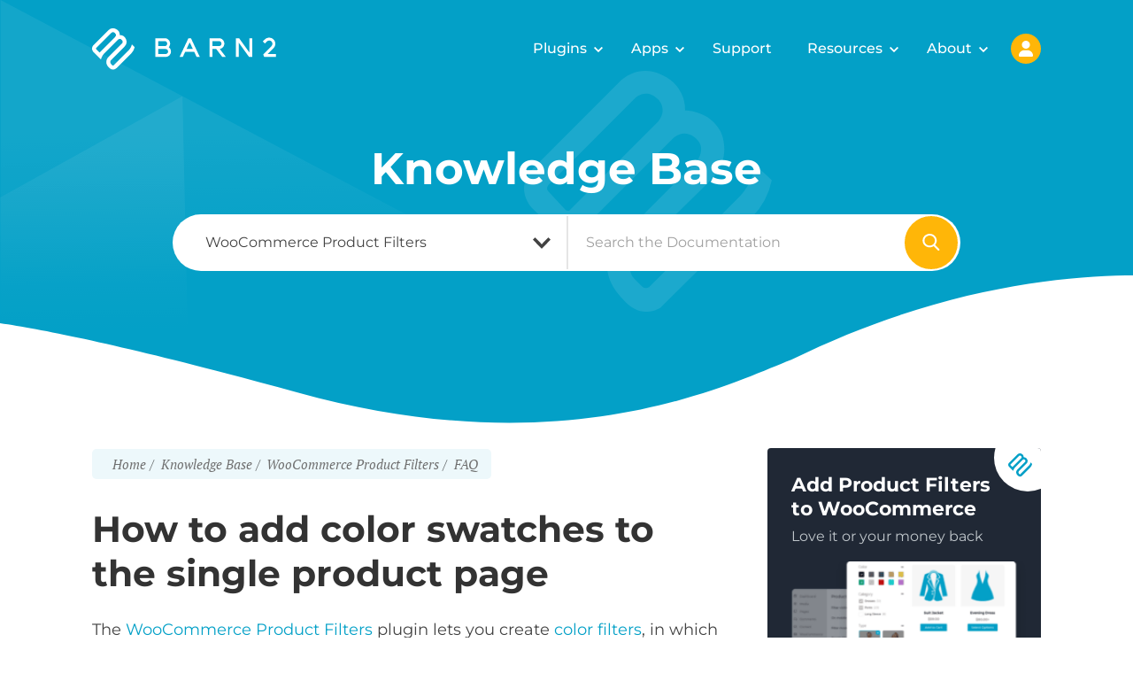

--- FILE ---
content_type: text/html; charset=UTF-8
request_url: https://barn2.com/kb/color-swatches-product-page/
body_size: 44255
content:

<!DOCTYPE html>
<html lang="en-US">
<head>
	<script>
		( function() {
			const thisUrl = new URL(window.location.href);
			if ( thisUrl.host === 'kb.barn2.com' || thisUrl.host === 'kb.barn2.co.uk' ) {
				thisUrl.host = 'barn2.com';
				if ( thisUrl.pathname.indexOf('kb-categories') === -1 ) {
					thisUrl.pathname = '/kb' + thisUrl.pathname;
				}
				window.location.href = thisUrl.toString();
			}
			window.barn2_config = {"homeUrl":"https:\/\/barn2.com","restUrl":"https:\/\/barn2.com\/wp-json"};
		} )();
	</script>
	<meta charset="UTF-8">
<script type="text/javascript">
/* <![CDATA[ */
 var gform;gform||(document.addEventListener("gform_main_scripts_loaded",function(){gform.scriptsLoaded=!0}),window.addEventListener("DOMContentLoaded",function(){gform.domLoaded=!0}),gform={domLoaded:!1,scriptsLoaded:!1,initializeOnLoaded:function(o){gform.domLoaded&&gform.scriptsLoaded?o():!gform.domLoaded&&gform.scriptsLoaded?window.addEventListener("DOMContentLoaded",o):document.addEventListener("gform_main_scripts_loaded",o)},hooks:{action:{},filter:{}},addAction:function(o,n,r,t){gform.addHook("action",o,n,r,t)},addFilter:function(o,n,r,t){gform.addHook("filter",o,n,r,t)},doAction:function(o){gform.doHook("action",o,arguments)},applyFilters:function(o){return gform.doHook("filter",o,arguments)},removeAction:function(o,n){gform.removeHook("action",o,n)},removeFilter:function(o,n,r){gform.removeHook("filter",o,n,r)},addHook:function(o,n,r,t,i){null==gform.hooks[o][n]&&(gform.hooks[o][n]=[]);var e=gform.hooks[o][n];null==i&&(i=n+"_"+e.length),gform.hooks[o][n].push({tag:i,callable:r,priority:t=null==t?10:t})},doHook:function(n,o,r){var t;if(r=Array.prototype.slice.call(r,1),null!=gform.hooks[n][o]&&((o=gform.hooks[n][o]).sort(function(o,n){return o.priority-n.priority}),o.forEach(function(o){"function"!=typeof(t=o.callable)&&(t=window[t]),"action"==n?t.apply(null,r):r[0]=t.apply(null,r)})),"filter"==n)return r[0]},removeHook:function(o,n,t,i){var r;null!=gform.hooks[o][n]&&(r=(r=gform.hooks[o][n]).filter(function(o,n,r){return!!(null!=i&&i!=o.tag||null!=t&&t!=o.priority)}),gform.hooks[o][n]=r)}}); 
/* ]]> */
</script>

	<meta name="viewport" content="width=device-width, initial-scale=1, shrink-to-fit=no">
	<meta name="mobile-web-app-capable" content="yes">
	<meta name="apple-mobile-web-app-capable" content="yes">
	<meta name="apple-mobile-web-app-title" content="Barn2 Plugins - Professional plugins for WordPress &amp; WooCommerce">
	<meta name="theme-color" content="#03a0c7" />
	<link rel="profile" href="http://gmpg.org/xfn/11">
	<link rel="pingback" href="https://barn2.com/kb/xmlrpc.php">
		<meta name='robots' content='index, follow, max-image-preview:large, max-snippet:-1, max-video-preview:-1' />
	<style>img:is([sizes="auto" i], [sizes^="auto," i]) { contain-intrinsic-size: 3000px 1500px }</style>
		<script defer src="https://www.googletagmanager.com/gtag/js?id=G-25T4VB446D"></script>
	<script>
		window.dataLayer = window.dataLayer || [];
		function gtag() { dataLayer.push(arguments); }
		gtag( 'js', new Date() );
		gtag( 'config', 'G-25T4VB446D' );
	</script>
	
	<!-- This site is optimized with the Yoast SEO plugin v26.4 - https://yoast.com/wordpress/plugins/seo/ -->
	<title>How to Add Color Swatches to the Single Product Page</title>
	<meta name="description" content="Plugin documentation: this knowledge base article contains everything you need to know about How to add color swatches to the single product page." />
	<link rel="canonical" href="https://barn2.com/kb/color-swatches-product-page/" />
	<meta property="og:locale" content="en_US" />
	<meta property="og:type" content="article" />
	<meta property="og:title" content="How to Add Color Swatches to the Single Product Page" />
	<meta property="og:description" content="Plugin documentation: this knowledge base article contains everything you need to know about How to add color swatches to the single product page." />
	<meta property="og:url" content="https://barn2.com/kb/color-swatches-product-page/" />
	<meta property="og:site_name" content="Barn2 Plugins" />
	<meta property="article:publisher" content="https://www.facebook.com/Barn2Plugins" />
	<meta name="twitter:card" content="summary_large_image" />
	<meta name="twitter:site" content="@barn2media" />
	<meta name="twitter:label1" content="Est. reading time" />
	<meta name="twitter:data1" content="1 minute" />
	<!-- / Yoast SEO plugin. -->


<link rel='dns-prefetch' href='//barn2.com' />
<script type="text/javascript">
/* <![CDATA[ */
window._wpemojiSettings = {"baseUrl":"https:\/\/s.w.org\/images\/core\/emoji\/16.0.1\/72x72\/","ext":".png","svgUrl":"https:\/\/s.w.org\/images\/core\/emoji\/16.0.1\/svg\/","svgExt":".svg","source":{"concatemoji":"https:\/\/barn2.com\/kb\/wp-includes\/js\/wp-emoji-release.min.js?ver=6.8.3"}};
/*! This file is auto-generated */
!function(s,n){var o,i,e;function c(e){try{var t={supportTests:e,timestamp:(new Date).valueOf()};sessionStorage.setItem(o,JSON.stringify(t))}catch(e){}}function p(e,t,n){e.clearRect(0,0,e.canvas.width,e.canvas.height),e.fillText(t,0,0);var t=new Uint32Array(e.getImageData(0,0,e.canvas.width,e.canvas.height).data),a=(e.clearRect(0,0,e.canvas.width,e.canvas.height),e.fillText(n,0,0),new Uint32Array(e.getImageData(0,0,e.canvas.width,e.canvas.height).data));return t.every(function(e,t){return e===a[t]})}function u(e,t){e.clearRect(0,0,e.canvas.width,e.canvas.height),e.fillText(t,0,0);for(var n=e.getImageData(16,16,1,1),a=0;a<n.data.length;a++)if(0!==n.data[a])return!1;return!0}function f(e,t,n,a){switch(t){case"flag":return n(e,"\ud83c\udff3\ufe0f\u200d\u26a7\ufe0f","\ud83c\udff3\ufe0f\u200b\u26a7\ufe0f")?!1:!n(e,"\ud83c\udde8\ud83c\uddf6","\ud83c\udde8\u200b\ud83c\uddf6")&&!n(e,"\ud83c\udff4\udb40\udc67\udb40\udc62\udb40\udc65\udb40\udc6e\udb40\udc67\udb40\udc7f","\ud83c\udff4\u200b\udb40\udc67\u200b\udb40\udc62\u200b\udb40\udc65\u200b\udb40\udc6e\u200b\udb40\udc67\u200b\udb40\udc7f");case"emoji":return!a(e,"\ud83e\udedf")}return!1}function g(e,t,n,a){var r="undefined"!=typeof WorkerGlobalScope&&self instanceof WorkerGlobalScope?new OffscreenCanvas(300,150):s.createElement("canvas"),o=r.getContext("2d",{willReadFrequently:!0}),i=(o.textBaseline="top",o.font="600 32px Arial",{});return e.forEach(function(e){i[e]=t(o,e,n,a)}),i}function t(e){var t=s.createElement("script");t.src=e,t.defer=!0,s.head.appendChild(t)}"undefined"!=typeof Promise&&(o="wpEmojiSettingsSupports",i=["flag","emoji"],n.supports={everything:!0,everythingExceptFlag:!0},e=new Promise(function(e){s.addEventListener("DOMContentLoaded",e,{once:!0})}),new Promise(function(t){var n=function(){try{var e=JSON.parse(sessionStorage.getItem(o));if("object"==typeof e&&"number"==typeof e.timestamp&&(new Date).valueOf()<e.timestamp+604800&&"object"==typeof e.supportTests)return e.supportTests}catch(e){}return null}();if(!n){if("undefined"!=typeof Worker&&"undefined"!=typeof OffscreenCanvas&&"undefined"!=typeof URL&&URL.createObjectURL&&"undefined"!=typeof Blob)try{var e="postMessage("+g.toString()+"("+[JSON.stringify(i),f.toString(),p.toString(),u.toString()].join(",")+"));",a=new Blob([e],{type:"text/javascript"}),r=new Worker(URL.createObjectURL(a),{name:"wpTestEmojiSupports"});return void(r.onmessage=function(e){c(n=e.data),r.terminate(),t(n)})}catch(e){}c(n=g(i,f,p,u))}t(n)}).then(function(e){for(var t in e)n.supports[t]=e[t],n.supports.everything=n.supports.everything&&n.supports[t],"flag"!==t&&(n.supports.everythingExceptFlag=n.supports.everythingExceptFlag&&n.supports[t]);n.supports.everythingExceptFlag=n.supports.everythingExceptFlag&&!n.supports.flag,n.DOMReady=!1,n.readyCallback=function(){n.DOMReady=!0}}).then(function(){return e}).then(function(){var e;n.supports.everything||(n.readyCallback(),(e=n.source||{}).concatemoji?t(e.concatemoji):e.wpemoji&&e.twemoji&&(t(e.twemoji),t(e.wpemoji)))}))}((window,document),window._wpemojiSettings);
/* ]]> */
</script>
<style id='wp-emoji-styles-inline-css' type='text/css'>

	img.wp-smiley, img.emoji {
		display: inline !important;
		border: none !important;
		box-shadow: none !important;
		height: 1em !important;
		width: 1em !important;
		margin: 0 0.07em !important;
		vertical-align: -0.1em !important;
		background: none !important;
		padding: 0 !important;
	}
</style>
<link rel='stylesheet' id='wp-block-library-css' href='https://barn2.com/kb/wp-includes/css/dist/block-library/style.min.css?ver=6.8.3' type='text/css' media='all' />
<style id='classic-theme-styles-inline-css' type='text/css'>
/*! This file is auto-generated */
.wp-block-button__link{color:#fff;background-color:#32373c;border-radius:9999px;box-shadow:none;text-decoration:none;padding:calc(.667em + 2px) calc(1.333em + 2px);font-size:1.125em}.wp-block-file__button{background:#32373c;color:#fff;text-decoration:none}
</style>
<style id='global-styles-inline-css' type='text/css'>
:root{--wp--preset--aspect-ratio--square: 1;--wp--preset--aspect-ratio--4-3: 4/3;--wp--preset--aspect-ratio--3-4: 3/4;--wp--preset--aspect-ratio--3-2: 3/2;--wp--preset--aspect-ratio--2-3: 2/3;--wp--preset--aspect-ratio--16-9: 16/9;--wp--preset--aspect-ratio--9-16: 9/16;--wp--preset--color--black: #000000;--wp--preset--color--cyan-bluish-gray: #abb8c3;--wp--preset--color--white: #ffffff;--wp--preset--color--pale-pink: #f78da7;--wp--preset--color--vivid-red: #cf2e2e;--wp--preset--color--luminous-vivid-orange: #ff6900;--wp--preset--color--luminous-vivid-amber: #fcb900;--wp--preset--color--light-green-cyan: #7bdcb5;--wp--preset--color--vivid-green-cyan: #00d084;--wp--preset--color--pale-cyan-blue: #8ed1fc;--wp--preset--color--vivid-cyan-blue: #0693e3;--wp--preset--color--vivid-purple: #9b51e0;--wp--preset--gradient--vivid-cyan-blue-to-vivid-purple: linear-gradient(135deg,rgba(6,147,227,1) 0%,rgb(155,81,224) 100%);--wp--preset--gradient--light-green-cyan-to-vivid-green-cyan: linear-gradient(135deg,rgb(122,220,180) 0%,rgb(0,208,130) 100%);--wp--preset--gradient--luminous-vivid-amber-to-luminous-vivid-orange: linear-gradient(135deg,rgba(252,185,0,1) 0%,rgba(255,105,0,1) 100%);--wp--preset--gradient--luminous-vivid-orange-to-vivid-red: linear-gradient(135deg,rgba(255,105,0,1) 0%,rgb(207,46,46) 100%);--wp--preset--gradient--very-light-gray-to-cyan-bluish-gray: linear-gradient(135deg,rgb(238,238,238) 0%,rgb(169,184,195) 100%);--wp--preset--gradient--cool-to-warm-spectrum: linear-gradient(135deg,rgb(74,234,220) 0%,rgb(151,120,209) 20%,rgb(207,42,186) 40%,rgb(238,44,130) 60%,rgb(251,105,98) 80%,rgb(254,248,76) 100%);--wp--preset--gradient--blush-light-purple: linear-gradient(135deg,rgb(255,206,236) 0%,rgb(152,150,240) 100%);--wp--preset--gradient--blush-bordeaux: linear-gradient(135deg,rgb(254,205,165) 0%,rgb(254,45,45) 50%,rgb(107,0,62) 100%);--wp--preset--gradient--luminous-dusk: linear-gradient(135deg,rgb(255,203,112) 0%,rgb(199,81,192) 50%,rgb(65,88,208) 100%);--wp--preset--gradient--pale-ocean: linear-gradient(135deg,rgb(255,245,203) 0%,rgb(182,227,212) 50%,rgb(51,167,181) 100%);--wp--preset--gradient--electric-grass: linear-gradient(135deg,rgb(202,248,128) 0%,rgb(113,206,126) 100%);--wp--preset--gradient--midnight: linear-gradient(135deg,rgb(2,3,129) 0%,rgb(40,116,252) 100%);--wp--preset--font-size--small: 13px;--wp--preset--font-size--medium: 20px;--wp--preset--font-size--large: 36px;--wp--preset--font-size--x-large: 42px;--wp--preset--spacing--20: 0.44rem;--wp--preset--spacing--30: 0.67rem;--wp--preset--spacing--40: 1rem;--wp--preset--spacing--50: 1.5rem;--wp--preset--spacing--60: 2.25rem;--wp--preset--spacing--70: 3.38rem;--wp--preset--spacing--80: 5.06rem;--wp--preset--shadow--natural: 6px 6px 9px rgba(0, 0, 0, 0.2);--wp--preset--shadow--deep: 12px 12px 50px rgba(0, 0, 0, 0.4);--wp--preset--shadow--sharp: 6px 6px 0px rgba(0, 0, 0, 0.2);--wp--preset--shadow--outlined: 6px 6px 0px -3px rgba(255, 255, 255, 1), 6px 6px rgba(0, 0, 0, 1);--wp--preset--shadow--crisp: 6px 6px 0px rgba(0, 0, 0, 1);}:where(.is-layout-flex){gap: 0.5em;}:where(.is-layout-grid){gap: 0.5em;}body .is-layout-flex{display: flex;}.is-layout-flex{flex-wrap: wrap;align-items: center;}.is-layout-flex > :is(*, div){margin: 0;}body .is-layout-grid{display: grid;}.is-layout-grid > :is(*, div){margin: 0;}:where(.wp-block-columns.is-layout-flex){gap: 2em;}:where(.wp-block-columns.is-layout-grid){gap: 2em;}:where(.wp-block-post-template.is-layout-flex){gap: 1.25em;}:where(.wp-block-post-template.is-layout-grid){gap: 1.25em;}.has-black-color{color: var(--wp--preset--color--black) !important;}.has-cyan-bluish-gray-color{color: var(--wp--preset--color--cyan-bluish-gray) !important;}.has-white-color{color: var(--wp--preset--color--white) !important;}.has-pale-pink-color{color: var(--wp--preset--color--pale-pink) !important;}.has-vivid-red-color{color: var(--wp--preset--color--vivid-red) !important;}.has-luminous-vivid-orange-color{color: var(--wp--preset--color--luminous-vivid-orange) !important;}.has-luminous-vivid-amber-color{color: var(--wp--preset--color--luminous-vivid-amber) !important;}.has-light-green-cyan-color{color: var(--wp--preset--color--light-green-cyan) !important;}.has-vivid-green-cyan-color{color: var(--wp--preset--color--vivid-green-cyan) !important;}.has-pale-cyan-blue-color{color: var(--wp--preset--color--pale-cyan-blue) !important;}.has-vivid-cyan-blue-color{color: var(--wp--preset--color--vivid-cyan-blue) !important;}.has-vivid-purple-color{color: var(--wp--preset--color--vivid-purple) !important;}.has-black-background-color{background-color: var(--wp--preset--color--black) !important;}.has-cyan-bluish-gray-background-color{background-color: var(--wp--preset--color--cyan-bluish-gray) !important;}.has-white-background-color{background-color: var(--wp--preset--color--white) !important;}.has-pale-pink-background-color{background-color: var(--wp--preset--color--pale-pink) !important;}.has-vivid-red-background-color{background-color: var(--wp--preset--color--vivid-red) !important;}.has-luminous-vivid-orange-background-color{background-color: var(--wp--preset--color--luminous-vivid-orange) !important;}.has-luminous-vivid-amber-background-color{background-color: var(--wp--preset--color--luminous-vivid-amber) !important;}.has-light-green-cyan-background-color{background-color: var(--wp--preset--color--light-green-cyan) !important;}.has-vivid-green-cyan-background-color{background-color: var(--wp--preset--color--vivid-green-cyan) !important;}.has-pale-cyan-blue-background-color{background-color: var(--wp--preset--color--pale-cyan-blue) !important;}.has-vivid-cyan-blue-background-color{background-color: var(--wp--preset--color--vivid-cyan-blue) !important;}.has-vivid-purple-background-color{background-color: var(--wp--preset--color--vivid-purple) !important;}.has-black-border-color{border-color: var(--wp--preset--color--black) !important;}.has-cyan-bluish-gray-border-color{border-color: var(--wp--preset--color--cyan-bluish-gray) !important;}.has-white-border-color{border-color: var(--wp--preset--color--white) !important;}.has-pale-pink-border-color{border-color: var(--wp--preset--color--pale-pink) !important;}.has-vivid-red-border-color{border-color: var(--wp--preset--color--vivid-red) !important;}.has-luminous-vivid-orange-border-color{border-color: var(--wp--preset--color--luminous-vivid-orange) !important;}.has-luminous-vivid-amber-border-color{border-color: var(--wp--preset--color--luminous-vivid-amber) !important;}.has-light-green-cyan-border-color{border-color: var(--wp--preset--color--light-green-cyan) !important;}.has-vivid-green-cyan-border-color{border-color: var(--wp--preset--color--vivid-green-cyan) !important;}.has-pale-cyan-blue-border-color{border-color: var(--wp--preset--color--pale-cyan-blue) !important;}.has-vivid-cyan-blue-border-color{border-color: var(--wp--preset--color--vivid-cyan-blue) !important;}.has-vivid-purple-border-color{border-color: var(--wp--preset--color--vivid-purple) !important;}.has-vivid-cyan-blue-to-vivid-purple-gradient-background{background: var(--wp--preset--gradient--vivid-cyan-blue-to-vivid-purple) !important;}.has-light-green-cyan-to-vivid-green-cyan-gradient-background{background: var(--wp--preset--gradient--light-green-cyan-to-vivid-green-cyan) !important;}.has-luminous-vivid-amber-to-luminous-vivid-orange-gradient-background{background: var(--wp--preset--gradient--luminous-vivid-amber-to-luminous-vivid-orange) !important;}.has-luminous-vivid-orange-to-vivid-red-gradient-background{background: var(--wp--preset--gradient--luminous-vivid-orange-to-vivid-red) !important;}.has-very-light-gray-to-cyan-bluish-gray-gradient-background{background: var(--wp--preset--gradient--very-light-gray-to-cyan-bluish-gray) !important;}.has-cool-to-warm-spectrum-gradient-background{background: var(--wp--preset--gradient--cool-to-warm-spectrum) !important;}.has-blush-light-purple-gradient-background{background: var(--wp--preset--gradient--blush-light-purple) !important;}.has-blush-bordeaux-gradient-background{background: var(--wp--preset--gradient--blush-bordeaux) !important;}.has-luminous-dusk-gradient-background{background: var(--wp--preset--gradient--luminous-dusk) !important;}.has-pale-ocean-gradient-background{background: var(--wp--preset--gradient--pale-ocean) !important;}.has-electric-grass-gradient-background{background: var(--wp--preset--gradient--electric-grass) !important;}.has-midnight-gradient-background{background: var(--wp--preset--gradient--midnight) !important;}.has-small-font-size{font-size: var(--wp--preset--font-size--small) !important;}.has-medium-font-size{font-size: var(--wp--preset--font-size--medium) !important;}.has-large-font-size{font-size: var(--wp--preset--font-size--large) !important;}.has-x-large-font-size{font-size: var(--wp--preset--font-size--x-large) !important;}
:where(.wp-block-post-template.is-layout-flex){gap: 1.25em;}:where(.wp-block-post-template.is-layout-grid){gap: 1.25em;}
:where(.wp-block-columns.is-layout-flex){gap: 2em;}:where(.wp-block-columns.is-layout-grid){gap: 2em;}
:root :where(.wp-block-pullquote){font-size: 1.5em;line-height: 1.6;}
</style>
<link rel='stylesheet' id='ppc-style-css' href='https://barn2.com/kb/wp-content/plugins/password-protected-categories/assets/css/ppc.css?ver=2.1.26' type='text/css' media='all' />
<link rel='stylesheet' id='prismify-css' href='https://barn2.com/kb/wp-content/plugins/prismify/assets/css/prism.min.css?ver=6.8.3' type='text/css' media='all' />
<link rel='stylesheet' id='searchwp-forms-css' href='https://barn2.com/kb/wp-content/plugins/searchwp/assets/css/frontend/search-forms.min.css?ver=4.5.5' type='text/css' media='all' />
<link rel='stylesheet' id='fonts-css' href='https://barn2.com/wp-content/themes/barn2media/assets/css/fonts.min.css?ver=1.0' type='text/css' media='all' />
<link rel='stylesheet' id='barn2-styles-css' href='https://barn2.com/wp-content/themes/barn2media/assets/css/child-theme.min.css?ver=3.0.1743782819642' type='text/css' media='all' />
<link rel='stylesheet' id='barn2-widgets-css' href='https://barn2.com/wp-content/themes/barn2media/assets/css/modules/widgets.min.css?ver=3.0.1743782819642' type='text/css' media='all' />
<link rel='stylesheet' id='prism-css' href='https://barn2.com/wp-content/themes/barn2media/assets/css/blocks/code.min.css?ver=3.0.1743782819642' type='text/css' media='all' />
<link rel='stylesheet' id='barn2-kb-css' href='https://barn2.com/kb/wp-content/themes/barn2kb/assets/css/kb.min.css?ver=3.0.1743782819642' type='text/css' media='all' />
<link rel='stylesheet' id='hkb-style-css' href='https://barn2.com/kb/wp-content/plugins/ht-knowledge-base/css/hkb-style.css?ver=6.8.3' type='text/css' media='all' />
<script type="text/javascript" src="https://barn2.com/kb/wp-includes/js/jquery/jquery.min.js?ver=3.7.1" id="jquery-core-js"></script>
<script type="text/javascript" src="https://barn2.com/kb/wp-includes/js/jquery/jquery-migrate.min.js?ver=3.4.1" id="jquery-migrate-js"></script>
<script type="text/javascript" defer='defer' src="https://barn2.com/kb/wp-content/plugins/gravityforms/js/jquery.json.min.js?ver=2.8.18" id="gform_json-js"></script>
<script type="text/javascript" id="gform_gravityforms-js-extra">
/* <![CDATA[ */
var gf_global = {"gf_currency_config":{"name":"Pound Sterling","symbol_left":"&#163;","symbol_right":"","symbol_padding":" ","thousand_separator":",","decimal_separator":".","decimals":2,"code":"GBP"},"base_url":"https:\/\/barn2.com\/kb\/wp-content\/plugins\/gravityforms","number_formats":[],"spinnerUrl":"https:\/\/barn2.com\/kb\/wp-content\/plugins\/gravityforms\/images\/spinner.svg","version_hash":"9675abb4d9a1167e01cfd82a193e19c6","strings":{"newRowAdded":"New row added.","rowRemoved":"Row removed","formSaved":"The form has been saved.  The content contains the link to return and complete the form."}};
var gform_i18n = {"datepicker":{"days":{"monday":"Mo","tuesday":"Tu","wednesday":"We","thursday":"Th","friday":"Fr","saturday":"Sa","sunday":"Su"},"months":{"january":"January","february":"February","march":"March","april":"April","may":"May","june":"June","july":"July","august":"August","september":"September","october":"October","november":"November","december":"December"},"firstDay":1,"iconText":"Select date"}};
var gf_legacy_multi = {"1":"1"};
var gform_gravityforms = {"strings":{"invalid_file_extension":"This type of file is not allowed. Must be one of the following:","delete_file":"Delete this file","in_progress":"in progress","file_exceeds_limit":"File exceeds size limit","illegal_extension":"This type of file is not allowed.","max_reached":"Maximum number of files reached","unknown_error":"There was a problem while saving the file on the server","currently_uploading":"Please wait for the uploading to complete","cancel":"Cancel","cancel_upload":"Cancel this upload","cancelled":"Cancelled"},"vars":{"images_url":"https:\/\/barn2.com\/kb\/wp-content\/plugins\/gravityforms\/images"}};
/* ]]> */
</script>
<script type="text/javascript" id="gform_gravityforms-js-before">
/* <![CDATA[ */

/* ]]> */
</script>
<script type="text/javascript" defer='defer' src="https://barn2.com/kb/wp-content/plugins/gravityforms/js/gravityforms.min.js?ver=2.8.18" id="gform_gravityforms-js"></script>
<script type="text/javascript" defer='defer' src="https://barn2.com/kb/wp-content/plugins/gravityforms/assets/js/dist/utils.min.js?ver=50c7bea9c2320e16728e44ae9fde5f26" id="gform_gravityforms_utils-js"></script>
<link rel="https://api.w.org/" href="https://barn2.com/kb/wp-json/" /><link rel="alternate" title="JSON" type="application/json" href="https://barn2.com/kb/wp-json/wp/v2/ht-kb/273642" /><link rel="EditURI" type="application/rsd+xml" title="RSD" href="https://barn2.com/kb/xmlrpc.php?rsd" />
<meta name="generator" content="WordPress 6.8.3" />
<link rel='shortlink' href='https://barn2.com/kb/?p=273642' />
<link rel="alternate" title="oEmbed (JSON)" type="application/json+oembed" href="https://barn2.com/kb/wp-json/oembed/1.0/embed?url=https%3A%2F%2Fbarn2.com%2Fkb%2Fcolor-swatches-product-page%2F" />
<link rel="alternate" title="oEmbed (XML)" type="text/xml+oembed" href="https://barn2.com/kb/wp-json/oembed/1.0/embed?url=https%3A%2F%2Fbarn2.com%2Fkb%2Fcolor-swatches-product-page%2F&#038;format=xml" />
<script type="application/ld+json" id="schema-data-article">{"@context":"https:\/\/schema.org","@type":"Article","name":"How to add color swatches to the single product page","description":"The WooCommerce Product Filters plugin lets you create color filters, in which customers can filter the list of products by clicking on a color swatch. These color swatches only appear within the filters, and do not appear elsewhere on your site. If you would also like customers to be able to select colors by clicking [&hellip;]","mainEntityOfPage":"https:\/\/barn2.com\/kb\/color-swatches-product-page\/","image":"https:\/\/barn2.com\/wp-content\/themes\/barn2media\/images\/logo-shape.svg","headline":"How to add color swatches to the single product page","author":{"@type":"Person","name":"Katie Keith"},"datePublished":"2021-12-29T11:58:31+00:00","dateModified":"2021-12-29T11:58:31+00:00","publisher":{"@type":"Organization","name":"Barn2 Plugins","logo":{"@type":"ImageObject","url":"https:\/\/barn2.com\/wp-content\/themes\/barn2media\/images\/logo-shape.svg"}}}</script><link rel="icon" href="https://barn2.com/kb/wp-content/uploads/2020/11/cropped-cropped-Barn2-Site-Icon-1-1-32x32.png" sizes="32x32" />
<link rel="icon" href="https://barn2.com/kb/wp-content/uploads/2020/11/cropped-cropped-Barn2-Site-Icon-1-1-192x192.png" sizes="192x192" />
<link rel="apple-touch-icon" href="https://barn2.com/kb/wp-content/uploads/2020/11/cropped-cropped-Barn2-Site-Icon-1-1-180x180.png" />
<meta name="msapplication-TileImage" content="https://barn2.com/kb/wp-content/uploads/2020/11/cropped-cropped-Barn2-Site-Icon-1-1-270x270.png" />
	<script>
		document.addEventListener( 'helpscout-beacon-ready', () => {
			console.log( 'beacon event attached', window.deferredActions );
			if ( window.deferredActions && window.deferredActions.length > 0 ) {
				window.deferredActions.forEach( action => {
					action();
				} );
			}
		} );
	</script>
	<link rel="stylesheet" type="text/css" href="https://barn2.com/wp-content/themes/barn2media/assets/css/modules/critical.min.css?v=1768390747"><link rel="stylesheet" type="text/css" href="https://barn2.com/wp-content/themes/barn2media/assets/css/global-navigation.min.css?v=1768390747"><link rel="stylesheet" type="text/css" href="https://barn2.com/wp-content/themes/barn2media/assets/css/global-footer.min.css?v=1768390747"><script>var barn2_cookieDomain = "barn2.com";</script><script src="https://barn2.com/wp-content/themes/barn2media/assets/js/dist/_global.min.js?v=1768390747"></script><script src="https://barn2.com/wp-content/themes/barn2media/assets/js/dist/navigation.min.js?v=1768390747"></script>
</head>

<body class="wp-singular ht_kb-template-default single single-ht_kb postid-273642 single-format-standard wp-theme-barn2kb ht-kb post-title-how-to-add-color-swatches-to-the-single-product-page" data-id="273642">
<script>(()=>{(function(){let e=document.cookie.split(";");for(let t of e){let[c,i]=t.split("=",2);if(c.trim()==="barn2_login_auth"){let o=JSON.parse(decodeURIComponent(i));o&&document.body.classList.add(...o);break}}})();})();
</script>
<div class="logo-sprite"><svg xmlns="http://www.w3.org/2000/svg" role="presentation"><defs><symbol id="woocommerce" width="722" height="146" viewBox="0 0 722.101 145.6"><path fill="#424242" fill-rule="evenodd" d="M22.7 0h199.1c12.6 0 22.8 10.2 22.8 22.8v76c0 12.6-10.2 22.8-22.8 22.8h-71.4l9.8 24-43.1-24H22.8C10.2 121.6 0 111.4 0 98.8v-76C-.1 10.3 10.1 0 22.7 0z"/><path fill="#fff" d="M12.2 20.7c1.4-1.9 3.5-2.9 6.3-3.1 5.1-.4 8 2 8.7 7.2 3.1 20.9 6.5 38.6 10.1 53.1l21.9-41.7c2-3.8 4.5-5.8 7.5-6 4.4-.3 7.1 2.5 8.2 8.4 2.5 13.3 5.7 24.6 9.5 34.2 2.6-25.4 7-43.7 13.2-55 1.5-2.8 3.7-4.2 6.6-4.4 2.3-.2 4.4.5 6.3 2s2.9 3.4 3.1 5.7c.1 1.8-.2 3.3-1 4.8-3.9 7.2-7.1 19.3-9.7 36.1-2.5 16.3-3.4 29-2.8 38.1.2 2.5-.2 4.7-1.2 6.6-1.2 2.2-3 3.4-5.3 3.6-2.6.2-5.3-1-7.9-3.7C76.4 97.1 69 82.9 63.6 64L49.2 92.8c-5.9 11.3-10.9 17.1-15.1 17.4-2.7.2-5-2.1-7-6.9C22 90.2 16.5 64.9 10.6 27.4c-.3-2.6.2-4.9 1.6-6.7zm215 15.7c-3.6-6.3-8.9-10.1-16-11.6-1.9-.4-3.7-.6-5.4-.6-9.6 0-17.4 5-23.5 15-5.2 8.5-7.8 17.9-7.8 28.2 0 7.7 1.6 14.3 4.8 19.8 3.6 6.3 8.9 10.1 16 11.6 1.9.4 3.7.6 5.4.6 9.7 0 17.5-5 23.5-15 5.2-8.6 7.8-18 7.8-28.3 0-7.8-1.6-14.3-4.8-19.7zm-12.6 27.7c-1.4 6.6-3.9 11.5-7.6 14.8-2.9 2.6-5.6 3.7-8.1 3.2-2.4-.5-4.4-2.6-5.9-6.5-1.2-3.1-1.8-6.2-1.8-9.1 0-2.5.2-5 .7-7.3.9-4.1 2.6-8.1 5.3-11.9 3.3-4.9 6.8-6.9 10.4-6.2 2.4.5 4.4 2.6 5.9 6.5 1.2 3.1 1.8 6.2 1.8 9.1 0 2.6-.3 5.1-.7 7.4zm-50.1-27.7c-3.6-6.3-9-10.1-16-11.6-1.9-.4-3.7-.6-5.4-.6-9.6 0-17.4 5-23.5 15-5.2 8.5-7.8 17.9-7.8 28.2 0 7.7 1.6 14.3 4.8 19.8 3.6 6.3 8.9 10.1 16 11.6 1.9.4 3.7.6 5.4.6 9.7 0 17.5-5 23.5-15 5.2-8.6 7.8-18 7.8-28.3 0-7.8-1.6-14.3-4.8-19.7zm-12.6 27.7c-1.4 6.6-3.9 11.5-7.6 14.8-2.9 2.6-5.6 3.7-8.1 3.2-2.4-.5-4.4-2.6-5.9-6.5-1.2-3.1-1.8-6.2-1.8-9.1 0-2.5.2-5 .7-7.3.9-4.1 2.6-8.1 5.3-11.9 3.3-4.9 6.8-6.9 10.4-6.2 2.4.5 4.4 2.6 5.9 6.5 1.2 3.1 1.8 6.2 1.8 9.1 0 2.6-.2 5.1-.7 7.4z"/><path d="M269.9 35.5c-6.7 6.6-10 15-10 25.2 0 10.9 3.3 19.8 9.9 26.5s15.2 10.1 25.9 10.1c3.1 0 6.6-.5 10.4-1.6V79.5c-3.5 1-6.5 1.5-9.1 1.5-5.3 0-9.5-1.8-12.7-5.3-3.2-3.6-4.8-8.4-4.8-14.5 0-5.7 1.6-10.4 4.7-14 3.2-3.7 7.1-5.5 11.9-5.5 3.1 0 6.4.5 10 1.5V27c-3.3-.9-7-1.3-10.9-1.3-10.2-.1-18.6 3.2-25.3 9.8zm69.4-9.9c-9.2 0-16.4 3.1-21.6 9.2S310 49.5 310 60.5c0 11.9 2.6 21 7.7 27.3s12.6 9.5 22.4 9.5c9.5 0 16.8-3.2 21.9-9.5s7.7-15.2 7.7-26.6-2.6-20.2-7.8-26.4c-5.3-6.1-12.8-9.2-22.6-9.2zm7.9 52c-1.8 2.8-4.5 4.2-7.9 4.2-3.2 0-5.6-1.4-7.3-4.2s-2.5-8.4-2.5-16.9c0-13.1 3.3-19.6 10-19.6 7 0 10.6 6.6 10.6 19.9-.1 8.2-1.1 13.8-2.9 16.6zm71.9-50.1-3.6 15.3-2.6 12-2 10.6c-1.9-10.6-4.5-23.2-7.8-37.9h-23.2l-8.7 68.1h17.4l4.7-46.9 11.9 46.9h12.4L429 48.8l4.9 46.8h18.2l-9.2-68.1zm83.3 0-3.6 15.3-2.6 12-2 10.6c-1.9-10.6-4.5-23.2-7.8-37.9h-23.2l-8.7 68.1h17.4l4.7-46.9 11.9 46.9h12.4l11.3-46.8 4.9 46.8h18.2l-9.2-68.1zM559 68.7h16.3V54.6H559V42.1h18.8V27.6h-37.2v68.1h37.3V81.2H559zm70.7-10.8c1.9-3.1 2.9-6.3 2.9-9.6 0-6.4-2.5-11.5-7.5-15.2s-11.9-5.6-20.5-5.6h-21.4v68.1h18.4v-31h.3l14.9 31h19.4l-14.7-30.7c3.5-1.6 6.3-3.9 8.2-7zm-28.2-1.1V40.6c4.4.1 7.5.8 9.4 2.2s2.8 3.6 2.8 6.8c0 4.7-4.1 7.1-12.2 7.2zm41.9-21.3c-6.7 6.6-10 15-10 25.2 0 10.9 3.3 19.8 9.9 26.5s15.2 10.1 25.9 10.1c3.1 0 6.6-.5 10.4-1.6V79.5c-3.5 1-6.5 1.5-9.1 1.5-5.3 0-9.5-1.8-12.7-5.3-3.2-3.6-4.8-8.4-4.8-14.5 0-5.7 1.6-10.4 4.7-14 3.2-3.7 7.1-5.5 11.9-5.5 3.1 0 6.4.5 10 1.5V27c-3.3-.9-7-1.3-10.9-1.3-10.1-.1-18.6 3.2-25.3 9.8zM703.1 81V68.6h16.3V54.5h-16.3V42H722V27.5h-37.2v68.1h37.3V81.1h-19z"/></symbol><symbol id="wordpress" viewBox="0 0 1163.6 237.2"><path d="M19.7 118.7c0 39.1 22.7 73 55.7 89L28.3 78.4c-5.5 12.3-8.6 26-8.6 40.3zm165.6-5c0-12.2-4.4-20.7-8.2-27.3-5-8.1-9.7-15-9.7-23.2 0-9.1 6.9-17.5 16.6-17.5.4 0 .9.1 1.3.1-17.6-16.1-41-26-66.8-26-34.5 0-64.9 17.7-82.6 44.6 2.3.1 4.5.1 6.4.1 10.3 0 26.4-1.3 26.4-1.3 5.3-.3 6 7.5.6 8.1 0 0-5.4.6-11.3.9l36 107.1 21.6-64.9-15.3-42.1c-5.3-.3-10.4-.9-10.4-.9-5.3-.3-4.7-8.5.6-8.1 0 0 16.3 1.3 26 1.3 10.3 0 26.4-1.3 26.4-1.3 5.3-.3 6 7.5.6 8.1 0 0-5.4.6-11.3.9l35.7 106.3 10.2-32.3c4.6-14.1 7.2-24.1 7.2-32.6zm-65 13.6-29.7 86.2c8.9 2.6 18.2 4 27.9 4 11.5 0 22.6-2 32.8-5.6-.3-.4-.5-.9-.7-1.4zm85-56c.4 3.1.7 6.5.7 10.2 0 10-1.9 21.3-7.5 35.4l-30.2 87.2c29.4-17.1 49.2-49 49.2-85.5 0-17.1-4.4-33.3-12.2-47.3zM118.6 7.2c15.1 0 29.7 2.9 43.4 8.8a111.47 111.47 0 0 1 18.9 10.3c5.9 4 11.5 8.6 16.5 13.6S207 50.5 211 56.4c4 6 7.5 12.3 10.3 18.9 5.8 13.7 8.8 28.3 8.8 43.4s-2.9 29.7-8.8 43.4A111.47 111.47 0 0 1 211 181c-4 5.9-8.6 11.5-13.6 16.5s-10.6 9.6-16.5 13.6c-6 4-12.3 7.5-18.9 10.3-13.7 5.8-28.3 8.8-43.4 8.8s-29.7-2.9-43.4-8.8a111.47 111.47 0 0 1-18.9-10.3c-5.9-4-11.5-8.6-16.5-13.6s-9.6-10.6-13.6-16.5c-4-6-7.5-12.3-10.3-18.9-5.8-13.7-8.8-28.3-8.8-43.4S10 89 15.9 75.3a111.47 111.47 0 0 1 10.3-18.9c4-5.9 8.6-11.5 13.6-16.5s10.6-9.6 16.5-13.6c6-4 12.3-7.5 18.9-10.3 13.7-5.9 28.3-8.8 43.4-8.8m0-7.2C53.1 0 0 53.1 0 118.6s53.1 118.6 118.6 118.6 118.6-53.1 118.6-118.6C237.2 53.2 184.1 0 118.6 0zm1012.7 179.3c-10.5 0-19.8-5.5-23.7-9-1.3 1.3-3.7 5.3-4.2 9h-5v-36.4h5.3c2.1 17.4 14.2 27.7 29.8 27.7 8.4 0 15.3-4.7 15.3-12.7 0-6.9-6.1-12.1-16.9-17.1l-15-7.1c-10.5-5-18.5-13.7-18.5-25.3 0-12.7 11.9-23.5 28.2-23.5 8.7 0 16.1 3.2 20.6 6.9 1.3-1.1 2.6-4 3.4-7.1h5v31.1h-5.5c-1.8-12.4-8.7-22.7-22.7-22.7-7.4 0-14.2 4.2-14.2 10.8 0 6.9 5.5 10.5 18.2 16.3l14.5 7.1c12.7 6.1 17.7 15.8 17.7 23.7-.1 16.7-14.6 28.3-32.3 28.3zm-79.7 0c-10.5 0-19.8-5.5-23.7-9-1.3 1.3-3.7 5.3-4.2 9h-5v-36.4h5.3c2.1 17.4 14.2 27.7 29.8 27.7 8.4 0 15.3-4.7 15.3-12.7 0-6.9-6.1-12.1-16.9-17.1l-15-7.1c-10.5-5-18.5-13.7-18.5-25.3 0-12.7 11.9-23.5 28.2-23.5 8.7 0 16.1 3.2 20.6 6.9 1.3-1.1 2.6-4 3.4-7.1h5v31.1h-5.5c-1.8-12.4-8.7-22.7-22.7-22.7-7.4 0-14.2 4.2-14.2 10.8 0 6.9 5.5 10.5 18.2 16.3l14.5 7.1c12.7 6.1 17.7 15.8 17.7 23.7-.1 16.7-14.6 28.3-32.3 28.3zm-53.5-28.2-1.3 4.7c-2.4 8.7-5.3 11.9-24 11.9h-3.7c-13.7 0-16.1-3.2-16.1-21.9v-12.1c20.6 0 22.1 1.8 22.1 15.6h5V110h-5c0 13.7-1.6 15.6-22.1 15.6V96.1h14.5c18.7 0 21.6 3.2 24 11.9l1.3 5h4.2l-1.8-24.8h-77.5v5c14.8 0 17.1 3.2 17.1 21.9v33.7c0 17.1-2 21.4-13.7 22.1-11.1-1.7-18.7-7.7-29.1-19.2l-12.1-13.2c16.3-2.9 25-13.2 25-24.8 0-14.5-12.4-25.6-35.6-25.6h-46.4v5c14.8 0 17.1 3.2 17.1 21.9v33.7c0 18.7-2.4 22.1-17.1 22.1v5h52.5v-5c-14.8 0-17.1-3.4-17.1-22.1v-9.5h4.5l29.3 36.6h108.4l1.6-24.8h-4zm-139.7-20V96h10.8c11.9 0 17.1 8.2 17.1 17.7 0 9.2-5.3 17.4-17.1 17.4zm-77.8 39.5v5.3h-60.4v-5.3c17.7 0 20.8-4.5 20.8-30.8V97.6c0-26.4-3.2-30.6-20.8-30.6v-5.3h54.6c27.2 0 42.2 14 42.2 32.7 0 18.2-15 32.4-42.2 32.4h-15v12.9c0 26.4 3.1 30.9 20.8 30.9zm-5.8-99.4h-15v45.9h15c14.8 0 21.6-10.3 21.6-22.7 0-12.6-6.8-23.2-21.6-23.2zM458.4 179.3c-29 0-52.7-21.4-52.7-47.5 0-25.8 23.7-47.2 52.7-47.2s52.7 21.4 52.7 47.2c.1 26.2-23.7 47.5-52.7 47.5zm0-86.4c-24.3 0-32.7 21.9-32.7 39 0 17.4 8.4 39 32.7 39 24.5 0 33-21.6 33-39 0-17.2-8.5-39-33-39zm-89.6 47.9L387 87c5.3-15.6 2.9-20-14-20v-5.3h49.6V67c-16.6 0-20.6 4-27.2 23.2l-30 90.2H362l-26.9-82.5-27.5 82.5h-3.4l-29.3-90.2C268.6 71 264.4 67 249.1 67v-5.3h58.5V67c-15.6 0-19.8 3.7-14.2 20l17.7 53.8 26.6-79.1h5zm292.6-52.7h-47.2v5c14.8 0 17.1 3.2 17.1 21.9v33.7c0 18.7-2.4 22.1-17.1 22.1-11.3-1.6-19-7.6-29.5-19.2l-12.1-13.2c16.3-2.9 25-13.2 25-24.8 0-14.5-12.4-25.6-35.6-25.6h-46.4v5c14.8 0 17.1 3.2 17.1 21.9v33.7c0 18.7-2.4 22.1-17.1 22.1v5h52.5v-5c-14.8 0-17.1-3.4-17.1-22.1v-9.5h4.5l29.3 36.6h76.7c37.7 0 54-20 54-44 0-23.8-16.4-43.6-54.1-43.6zm-110.4 43V96h10.8c11.9 0 17.1 8.2 17.1 17.7 0 9.2-5.3 17.4-17.1 17.4zm111.2 36.6h-1.8c-9.5 0-10.8-2.4-10.8-14.5V96h12.7c27.4 0 32.4 20 32.4 35.6 0 16.1-5.1 36.1-32.5 36.1z"/></symbol><symbol id="easy-digital-downloads" viewBox="0 0 687.364 111.516" fill-rule="evenodd" stroke-linejoin="round" stroke-miterlimit="1.414"><path d="M667.235 60.906c.193 1.94.93 3.298 2.21 4.073s2.812 1.163 4.597 1.163c.62 0 1.328-.048 2.123-.146a9.13 9.13 0 0 0 2.24-.553c.698-.27 1.27-.67 1.716-1.192s.65-1.212.61-2.065-.35-1.55-.93-2.095-1.33-.98-2.24-1.31-1.95-.61-3.112-.844l-3.55-.757a33.26 33.26 0 0 1-3.578-.988 11.514 11.514 0 0 1-3.084-1.57 7.24 7.24 0 0 1-2.182-2.531c-.544-1.027-.814-2.298-.814-3.81 0-1.63.397-2.996 1.192-4.102s1.804-1.997 3.025-2.676 2.58-1.154 4.072-1.425 2.92-.407 4.276-.407a19.67 19.67 0 0 1 4.451.494c1.415.33 2.695.864 3.84 1.6s2.095 1.697 2.85 2.88 1.23 2.61 1.426 4.276h-6.924c-.31-1.6-1.038-2.656-2.182-3.2s-2.453-.815-3.927-.815c-.466 0-1.02.04-1.658.117a7.74 7.74 0 0 0-1.804.436c-.562.214-1.038.524-1.426.93s-.58.94-.58 1.6c0 .814.28 1.474.843 1.978s1.3.922 2.21 1.25 1.95.61 3.113.843l3.606.756 3.55.99c1.163.388 2.2.912 3.112 1.57s1.648 1.493 2.21 2.5.844 2.25.844 3.724c0 1.785-.407 3.298-1.222 4.538s-1.872 2.25-3.17 3.025-2.745 1.338-4.335 1.688a21.94 21.94 0 0 1-4.713.523c-1.9 0-3.656-.214-5.265-.64s-3.007-1.076-4.19-1.95a9.39 9.39 0 0 1-2.792-3.258c-.68-1.3-1.038-2.84-1.077-4.626h6.635zm-12.218 9.66h-6.283v-4.072h-.116c-.893 1.745-2.19 2.996-3.898 3.752a13.2 13.2 0 0 1-5.41 1.135c-2.366 0-4.432-.417-6.196-1.25s-3.23-1.968-4.393-3.403-2.036-3.132-2.618-5.09-.873-4.062-.873-6.312c0-2.714.368-5.062 1.105-7.04s1.717-3.607 2.938-4.887 2.618-2.22 4.188-2.82 3.17-.902 4.8-.902c.932 0 1.88.087 2.852.262s1.9.456 2.792.844a11.02 11.02 0 0 1 2.473 1.483 8.21 8.21 0 0 1 1.89 2.124h.117V29.024h6.632v41.54zm-23.155-14.72c0 1.28.164 2.54.494 3.782s.834 2.347 1.513 3.315a7.65 7.65 0 0 0 2.589 2.328c1.048.58 2.288.872 3.724.872 1.474 0 2.744-.3 3.812-.93s1.938-1.435 2.618-2.443 1.183-2.143 1.513-3.403.494-2.55.494-3.87c0-3.334-.747-5.934-2.24-7.795s-3.52-2.793-6.08-2.793c-1.553 0-2.86.32-3.928.96a8.08 8.08 0 0 0-2.618 2.501c-.68 1.028-1.163 2.192-1.454 3.49a18.14 18.14 0 0 0-.438 3.986zm-12.335 8.03c0 .814.106 1.396.32 1.745s.63.523 1.25.523h.698a4.33 4.33 0 0 0 .931-.116v4.597l-.9.262-1.135.262-1.164.174-.99.06c-1.357 0-2.482-.27-3.374-.814s-1.475-1.493-1.745-2.85c-1.32 1.28-2.938 2.21-4.858 2.792s-3.772.873-5.556.873c-1.358 0-2.657-.185-3.898-.553s-2.337-.91-3.287-1.63-1.707-1.63-2.27-2.734-.844-2.395-.844-3.87c0-1.86.34-3.374 1.02-4.538s1.57-2.074 2.677-2.734 2.346-1.135 3.723-1.425l4.16-.67 3.433-.494c1.086-.097 2.046-.262 2.88-.495s1.493-.59 1.98-1.077.728-1.21.728-2.182c0-.853-.204-1.55-.61-2.094a4.1 4.1 0 0 0-1.513-1.251c-.602-.29-1.27-.484-2.007-.582s-1.436-.146-2.095-.146c-1.862 0-3.395.388-4.597 1.164s-1.882 1.978-2.036 3.607h-6.633c.117-1.94.582-3.55 1.396-4.83s1.852-2.307 3.113-3.083 2.685-1.318 4.275-1.63 3.22-.465 4.888-.465a20.6 20.6 0 0 1 4.363.465c1.435.31 2.725.814 3.87 1.513s2.065 1.6 2.764 2.706 1.047 2.453 1.047 4.043v15.474zm-6.632-8.38c-1 .66-2.25 1.058-3.724 1.193l-4.422.61a14.16 14.16 0 0 0-2.036.494c-.66.214-1.242.505-1.746.873s-.9.854-1.192 1.454-.437 1.33-.437 2.182c0 .737.213 1.358.64 1.862s.94.9 1.54 1.192 1.26.494 1.98.6 1.367.175 1.95.175c.736 0 1.53-.096 2.385-.29a7.9 7.9 0 0 0 2.415-.989c.756-.465 1.386-1.056 1.89-1.774s.757-1.6.757-2.646v-4.946zm-39.27 15.884c-2.405 0-4.548-.398-6.43-1.192s-3.472-1.89-4.77-3.287-2.29-3.063-2.968-5.004-1.018-4.072-1.018-6.4c0-2.288.34-4.4 1.018-6.34s1.668-3.607 2.968-5.004 2.89-2.492 4.77-3.287 4.023-1.192 6.43-1.192 4.548.398 6.43 1.192 3.472 1.89 4.77 3.287 2.288 3.065 2.967 5.004 1.02 4.053 1.02 6.34c0 2.328-.34 4.462-1.02 6.4s-1.668 3.607-2.967 5.004-2.89 2.492-4.77 3.287-4.025 1.192-6.43 1.192zm0-5.236c1.474 0 2.754-.3 3.84-.93a8.09 8.09 0 0 0 2.677-2.443c.698-1.008 1.212-2.143 1.542-3.403s.494-2.55.494-3.87a15.37 15.37 0 0 0-.494-3.839c-.33-1.28-.844-2.415-1.542-3.403s-1.59-1.793-2.677-2.415-2.366-.93-3.84-.93-2.754.31-3.84.93-1.978 1.425-2.676 2.415-1.213 2.124-1.542 3.403-.495 2.56-.495 3.84c0 1.32.165 2.61.495 3.87s.844 2.395 1.542 3.403 1.6 1.823 2.676 2.443 2.365.93 3.84.93zm-27.635-37.12h6.633v41.54h-6.633zm-33.57 11.46h6.283v4.42l.116.117c1.008-1.667 2.327-2.977 3.956-3.927s3.433-1.425 5.41-1.425c3.296 0 5.896.854 7.796 2.56s2.85 4.268 2.85 7.68v20.654H532.2v-18.91c-.078-2.365-.582-4.082-1.513-5.15s-2.386-1.6-4.364-1.6c-1.125 0-2.133.204-3.025.61s-1.648.97-2.27 1.687-1.105 1.562-1.454 2.53-.524 1.998-.524 3.083v17.745h-6.632zm-48 0h7.04l5.876 22.457h.117l5.644-22.457h6.7l5.4 22.457h.117l6.108-22.457h6.75l-9.425 30.08h-6.808l-5.585-22.34h-.116l-5.527 22.34h-6.98zM446.444 71.38c-2.405 0-4.548-.398-6.43-1.192s-3.472-1.89-4.77-3.287-2.29-3.063-2.968-5.004-1.018-4.072-1.018-6.4c0-2.288.34-4.4 1.018-6.34s1.668-3.607 2.968-5.004 2.89-2.492 4.77-3.287 4.023-1.192 6.43-1.192 4.548.398 6.43 1.192 3.472 1.89 4.77 3.287 2.288 3.065 2.967 5.004 1.02 4.053 1.02 6.34c0 2.328-.34 4.462-1.02 6.4s-1.668 3.607-2.967 5.004-2.89 2.492-4.77 3.287-4.025 1.192-6.43 1.192zm0-5.236c1.474 0 2.754-.3 3.84-.93a8.09 8.09 0 0 0 2.677-2.443c.698-1.008 1.212-2.143 1.542-3.403s.494-2.55.494-3.87a15.37 15.37 0 0 0-.494-3.839c-.33-1.28-.844-2.415-1.542-3.403s-1.59-1.793-2.677-2.415-2.366-.93-3.84-.93-2.754.31-3.84.93-1.978 1.425-2.676 2.415-1.213 2.124-1.542 3.403-.495 2.56-.495 3.84c0 1.32.165 2.61.495 3.87s.844 2.395 1.542 3.403 1.6 1.823 2.676 2.443 2.365.93 3.84.93zm-21.003 4.422h-6.283v-4.072h-.116c-.893 1.745-2.19 2.996-3.898 3.752a13.2 13.2 0 0 1-5.41 1.135c-2.366 0-4.432-.417-6.196-1.25s-3.23-1.968-4.393-3.403-2.036-3.132-2.618-5.09-.873-4.062-.873-6.312c0-2.714.368-5.062 1.105-7.04s1.717-3.607 2.938-4.887 2.618-2.22 4.188-2.82 3.17-.902 4.8-.902c.932 0 1.88.087 2.852.262s1.9.456 2.792.844a11.02 11.02 0 0 1 2.473 1.483 8.21 8.21 0 0 1 1.89 2.124h.117V29.024h6.632v41.54zm-23.155-14.72c0 1.28.164 2.54.494 3.782s.834 2.347 1.513 3.315a7.65 7.65 0 0 0 2.589 2.328c1.048.58 2.288.872 3.724.872 1.474 0 2.744-.3 3.812-.93s1.938-1.435 2.618-2.443 1.183-2.143 1.513-3.403.494-2.55.494-3.87c0-3.334-.747-5.934-2.24-7.795s-3.52-2.793-6.08-2.793c-1.553 0-2.86.32-3.928.96a8.08 8.08 0 0 0-2.618 2.501c-.68 1.028-1.163 2.192-1.454 3.49a18.08 18.08 0 0 0-.438 3.986zm-15.884-26.82h3.665v41.54h-3.665zM356.905 45.2c.62-1.28 1.464-2.327 2.53-3.142s2.316-1.416 3.752-1.804 3.025-.582 4.77-.582c1.317 0 2.637.126 3.956.378s2.502.728 3.55 1.425 1.9 1.678 2.56 2.938.99 2.9.99 4.916V65.27c0 1.474.718 2.2 2.153 2.2.426 0 .814-.077 1.163-.232v3.084l-1.135.174a10.98 10.98 0 0 1-1.251.059c-.93 0-1.678-.125-2.24-.378a3.01 3.01 0 0 1-1.31-1.076c-.31-.466-.515-1.02-.6-1.658s-.146-1.348-.146-2.124h-.116c-.66.97-1.33 1.833-2.008 2.59s-1.436 1.388-2.27 1.892-1.785.892-2.852 1.163-2.337.407-3.81.407c-1.396 0-2.705-.165-3.927-.494s-2.29-.853-3.2-1.57-1.63-1.63-2.152-2.734-.786-2.414-.786-3.927c0-2.095.465-3.733 1.396-4.917s2.162-2.084 3.694-2.705 3.26-1.056 5.18-1.31l5.847-.727 2.036-.29c.582-.116 1.066-.32 1.455-.61s.688-.688.9-1.193.32-1.164.32-1.978c0-1.24-.204-2.26-.61-3.054a4.83 4.83 0 0 0-1.687-1.891c-.72-.465-1.552-.786-2.502-.96s-1.97-.262-3.055-.262c-2.327 0-4.23.553-5.7 1.658s-2.25 2.88-2.328 5.323h-3.66c.116-1.745.484-3.258 1.105-4.538zm18.327 8.96c-.233.427-.68.738-1.34.93s-1.24.33-1.745.406l-4.8.728c-1.65.214-3.15.534-4.51.96s-2.473 1.038-3.346 1.833-1.31 1.93-1.31 3.403c0 .932.184 1.756.553 2.473a5.96 5.96 0 0 0 1.483 1.862c.62.523 1.338.922 2.152 1.192a7.87 7.87 0 0 0 2.502.407 12.61 12.61 0 0 0 4.015-.64c1.28-.427 2.395-1.048 3.346-1.862s1.706-1.804 2.27-2.967.844-2.48.844-3.956v-4.77h-.116zm-24.377-13.614v3.083h-6.11v20.247c0 1.202.165 2.144.495 2.82s1.154 1.058 2.473 1.135a28.52 28.52 0 0 0 3.142-.175v3.084l-3.258.117c-2.443 0-4.15-.475-5.12-1.426s-1.436-2.705-1.396-5.265V43.627h-5.236v-3.083h5.236v-9.018h3.665v9.018zm-18.967-11.52V34.9h-3.666v-5.876zm0 11.52v30.02h-3.666v-30.02zm-11.432 33.57c-.486 1.784-1.25 3.297-2.298 4.538s-2.415 2.19-4.102 2.85-3.753.99-6.196.99c-1.513 0-2.987-.175-4.422-.523s-2.725-.893-3.87-1.63-2.095-1.68-2.85-2.822-1.193-2.512-1.31-4.102h3.666c.193 1.125.572 2.065 1.134 2.822a6.78 6.78 0 0 0 2.037 1.832 9.069 9.069 0 0 0 2.647 1.02 13.78 13.78 0 0 0 2.967.32c3.413 0 5.876-.97 7.39-2.91s2.27-4.732 2.27-8.378V64.05h-.116c-.854 1.862-2.104 3.355-3.752 4.48s-3.578 1.688-5.79 1.688c-2.405 0-4.46-.397-6.167-1.193s-3.113-1.89-4.218-3.287-1.91-3.034-2.415-4.916-.756-3.888-.756-6.02c0-2.056.3-4.005.902-5.847s1.474-3.452 2.618-4.83 2.56-2.463 4.247-3.258 3.616-1.192 5.79-1.192c1.125 0 2.182.155 3.17.465s1.89.747 2.705 1.31 1.542 1.212 2.182 1.95 1.134 1.513 1.483 2.328h.116V40.55h3.666v27.578c-.001 2.208-.243 4.205-.728 5.99zm-8.407-8a9.52 9.52 0 0 0 3.025-2.676c.814-1.105 1.425-2.376 1.833-3.81a16.09 16.09 0 0 0 .611-4.422 19.14 19.14 0 0 0-.523-4.422 12.795 12.795 0 0 0-1.688-4.015 9.15 9.15 0 0 0-2.996-2.909c-1.222-.736-2.706-1.105-4.45-1.105s-3.24.36-4.48 1.076-2.27 1.658-3.083 2.822-1.406 2.493-1.774 3.985-.553 3.016-.553 4.567c0 1.513.193 2.987.582 4.422s.99 2.705 1.804 3.81 1.842 1.998 3.083 2.676 2.714 1.02 4.422 1.02c1.59.001 2.985-.338 4.188-1.018zm-23.272-37.09V34.9h-3.666v-5.876zm0 11.52v30.02h-3.666v-30.02zm-14.08 30.02v-5.702h-.116a8.623 8.623 0 0 1-1.717 2.677 11.12 11.12 0 0 1-2.589 2.065c-.97.562-2.007.998-3.113 1.31s-2.202.466-3.287.466c-2.29 0-4.276-.417-5.963-1.25s-3.093-1.978-4.218-3.433-1.96-3.142-2.502-5.062-.814-3.946-.814-6.08.27-4.16.814-6.08 1.376-3.607 2.502-5.062a12.24 12.24 0 0 1 4.218-3.462c1.688-.853 3.674-1.28 5.963-1.28 1.125 0 2.22.136 3.287.407a11.04 11.04 0 0 1 2.997 1.251c.93.562 1.754 1.25 2.473 2.065s1.27 1.766 1.658 2.85h.116v-17.22h3.666v41.54zM254.596 60.18c.368 1.532.95 2.9 1.746 4.102s1.812 2.182 3.055 2.938 2.734 1.135 4.48 1.135c1.94 0 3.578-.378 4.917-1.135s2.423-1.735 3.258-2.938 1.435-2.57 1.804-4.102a19.74 19.74 0 0 0 .553-4.626c0-1.55-.185-3.092-.553-4.625s-.97-2.9-1.804-4.102-1.92-2.182-3.258-2.938-2.978-1.134-4.917-1.134c-1.745 0-3.24.378-4.48 1.134s-2.26 1.736-3.055 2.938-1.377 2.57-1.746 4.102-.553 3.074-.553 4.625.185 3.094.553 4.626zm-36.45-19.695h7.273l7.854 22.457h.117l7.622-22.457h6.923l-11.694 31.708-1.6 3.898c-.523 1.24-1.164 2.336-1.92 3.287s-1.697 1.706-2.822 2.27-2.56.844-4.305.844a30.14 30.14 0 0 1-4.596-.349v-5.586l1.57.262a8.29 8.29 0 0 0 1.571.146c.775 0 1.416-.097 1.92-.3s.92-.476 1.25-.844.61-.806.844-1.3.445-1.086.64-1.745l.756-2.327zm-21.876 20.42c.194 1.94.93 3.298 2.21 4.073s2.812 1.163 4.596 1.163c.62 0 1.328-.048 2.124-.146a9.13 9.13 0 0 0 2.24-.553c.698-.27 1.27-.67 1.716-1.192s.65-1.212.61-2.065-.35-1.55-.93-2.095-1.33-.98-2.24-1.31-1.95-.61-3.113-.844l-3.55-.757a33.26 33.26 0 0 1-3.578-.988 11.493 11.493 0 0 1-3.083-1.57 7.24 7.24 0 0 1-2.182-2.531c-.544-1.027-.814-2.298-.814-3.81 0-1.63.397-2.996 1.192-4.102s1.804-1.997 3.025-2.676 2.58-1.154 4.073-1.425a23.96 23.96 0 0 1 4.276-.407c1.55 0 3.034.166 4.45.494s2.695.864 3.84 1.6 2.094 1.697 2.85 2.88 1.23 2.61 1.426 4.276H208.5c-.31-1.6-1.04-2.656-2.182-3.2s-2.454-.815-3.927-.815c-.465 0-1.018.04-1.658.117s-1.242.224-1.804.436-1.038.524-1.425.93-.582.94-.582 1.6c0 .814.28 1.474.844 1.978s1.3.922 2.21 1.25 1.95.61 3.112.843l3.607.756 3.55.99c1.164.388 2.2.912 3.113 1.57s1.648 1.493 2.21 2.5.843 2.25.843 3.724c0 1.785-.407 3.298-1.222 4.538s-1.872 2.25-3.17 3.025-2.744 1.338-4.334 1.688-3.162.523-4.712.523c-1.9 0-3.656-.214-5.265-.64s-3.006-1.076-4.19-1.95-2.115-1.958-2.793-3.258-1.038-2.84-1.076-4.626h6.63zm-12.16 2.968c0 .814.106 1.396.32 1.745s.63.523 1.25.523h.698c.27 0 .582-.038.93-.116v4.597l-.902.262-1.134.262-1.164.174-.99.06c-1.358 0-2.483-.27-3.375-.814s-1.475-1.493-1.746-2.85c-1.32 1.28-2.938 2.21-4.858 2.792s-3.772.873-5.556.873c-1.358 0-2.657-.185-3.898-.553s-2.337-.91-3.287-1.63a7.79 7.79 0 0 1-2.269-2.734c-.563-1.105-.844-2.395-.844-3.87 0-1.86.34-3.374 1.018-4.538s1.57-2.074 2.676-2.734 2.346-1.135 3.724-1.425l4.16-.67 3.433-.494c1.085-.097 2.045-.262 2.88-.495s1.493-.59 1.98-1.077.727-1.21.727-2.182c0-.853-.204-1.55-.61-2.094a4.1 4.1 0 0 0-1.513-1.251 6.593 6.593 0 0 0-2.007-.582 16.26 16.26 0 0 0-2.094-.146c-1.862 0-3.395.388-4.596 1.164s-1.882 1.978-2.037 3.607h-6.632c.116-1.94.582-3.55 1.396-4.83s1.852-2.307 3.113-3.083 2.686-1.318 4.276-1.63a25.48 25.48 0 0 1 4.887-.465 20.6 20.6 0 0 1 4.363.465c1.435.31 2.725.814 3.87 1.513s2.065 1.6 2.764 2.706 1.047 2.453 1.047 4.043zm-6.633-8.38c-1.01.66-2.25 1.058-3.724 1.193l-4.42.61c-.698.116-1.377.28-2.037.494s-1.242.505-1.745.873-.902.854-1.193 1.454-.437 1.33-.437 2.182c0 .737.213 1.358.64 1.862s.94.9 1.542 1.192 1.26.494 1.978.6 1.367.175 1.95.175c.736 0 1.532-.096 2.386-.29a7.91 7.91 0 0 0 2.415-.989c.756-.465 1.386-1.056 1.89-1.774s.756-1.6.756-2.646zm-45.73 1.746c0 1.163.165 2.29.495 3.374s.823 2.037 1.483 2.852 1.493 1.464 2.502 1.948 2.2.728 3.607.728c1.94 0 3.5-.416 4.684-1.25s2.065-2.084 2.647-3.752h6.284c-.35 1.63-.95 3.083-1.804 4.363s-1.882 2.356-3.083 3.23-2.55 1.533-4.043 1.98a16.32 16.32 0 0 1-4.684.669c-2.366 0-4.46-.388-6.283-1.163s-3.366-1.862-4.625-3.26-2.21-3.063-2.85-5.003-.96-4.073-.96-6.4c0-2.132.34-4.16 1.02-6.08s1.648-3.607 2.91-5.062a13.91 13.91 0 0 1 4.567-3.462c1.784-.853 3.8-1.28 6.05-1.28 2.365 0 4.49.494 6.37 1.483s3.442 2.298 4.684 3.927 2.143 3.5 2.705 5.614.708 4.296.437 6.545h-22.11zm15.476-4.363c-.08-1.047-.3-2.055-.67-3.025s-.873-1.812-1.513-2.53-1.416-1.3-2.327-1.745-1.93-.67-3.054-.67c-1.164 0-2.22.204-3.17.61s-1.766.97-2.444 1.687a8.35 8.35 0 0 0-1.629 2.531 8.82 8.82 0 0 0-.669 3.142h15.476zM61.72 82.754c-1.1-.71-2.47-1.345-4.135-1.898l-3.14-1.252c-.81-.395-1.4-.834-1.793-1.296-.393-.47-.576-1.036-.576-1.684 0-.518.156-1.01.5-1.478.328-.465.84-.853 1.538-1.145.704-.297 1.6-.458 2.713-.462.897.005 1.715.077 2.456.205.732.132 1.38.293 1.935.476l1.375.54 1.238-3.733c-.748-.376-1.687-.688-2.825-.94-.967-.214-2.072-.337-3.33-.38v-3.863h-3.404V69.9a13.02 13.02 0 0 0-1.564.351c-1.252.37-2.328.883-3.218 1.552-.883.667-1.566 1.447-2.035 2.342s-.704 1.88-.713 2.94c.007 1.227.328 2.307.962 3.24s1.538 1.745 2.704 2.44 2.548 1.29 4.152 1.79c1.204.386 2.184.788 2.932 1.2s1.296.864 1.638 1.36c.35.495.52 1.07.513 1.7a2.94 2.94 0 0 1-.611 1.842c-.4.52-1 .93-1.766 1.22s-1.724.437-2.834.446a16.363 16.363 0 0 1-2.635-.23 16.923 16.923 0 0 1-2.38-.597 12.59 12.59 0 0 1-1.952-.813l-1.196 3.89c.54.297 1.217.564 2.044.81s1.738.446 2.734.597a22.18 22.18 0 0 0 3.041.23l.18-.002v3.994h3.404v-4.314l1.234-.3c1.366-.41 2.5-.97 3.396-1.69.904-.71 1.573-1.536 2.016-2.465s.662-1.912.662-2.96c0-1.227-.263-2.312-.804-3.245-.542-.948-1.356-1.773-2.45-2.486zm42.004-27.46C103.472 29.015 82.096 7.8 55.76 7.8S8.043 29.017 7.797 55.295L29.79 33.3l7.376 7.376-16.095 16.096H90.45L74.353 40.678l7.376-7.376zM55.758 47.05 35.32 25.604h13.582v-10.57c0-2.744 3.085-4.993 6.856-4.993s6.856 2.247 6.856 4.993v10.57h13.582zm39.425-30.72C85.095 6.24 71.154 0 55.76 0S26.422 6.24 16.332 16.33 0 40.362 0 55.758s6.24 29.338 16.33 39.428 24.032 16.33 39.43 16.33 29.338-6.243 39.425-16.33c10.1-10.092 16.33-24.032 16.33-39.428S105.273 26.42 95.183 16.33zm-1.84 77.013c-9.618 9.618-22.907 15.568-37.585 15.568s-27.97-5.95-37.588-15.568S2.602 70.436 2.602 55.758 8.552 27.79 18.17 18.173s22.907-15.57 37.586-15.57 27.967 5.95 37.585 15.568S108.91 41.08 108.91 55.757s-5.948 27.968-15.566 37.586z" fill-rule="nonzero"/></symbol></defs></svg></div>
<div class="overflow-hidden" id="header-wrapper">

	
<script>(()=>{window.barn2.methods.new("initSaleBanner",(i,s,r)=>{let d=(...e)=>window.barn2.methods.run("readCookie",...e),o=i===0?!1:Math.floor(Date.now()/1e3)>i,t=document.getElementById("display-banner-state"),n=document.getElementById("sale-banner");if(!n)return;d(s)||window.barn2.get(`dismissed.${s}`)?t.classList.add("is-state-banner-dismissed"):o&&!r?t.classList.add("is-state-banner-expired"):t.classList.add("is-state-banner-active");let a=()=>{let e=0;n.getAttribute("aria-hidden")==="false"&&t.classList.contains("is-state-banner-active")&&(e=n.getBoundingClientRect().height),document.body.style.setProperty("--topBannerHeight",e+"px")};t.classList.contains("is-state-banner-active")?(n.setAttribute("aria-hidden","false"),n.querySelectorAll('[aria-controls="sale-banner"]').forEach(e=>{e.setAttribute("aria-expanded","true")}),a(),window.addEventListener("resize",a),document.addEventListener("DOMContentLoaded",()=>{setTimeout(a,1e3)}),document.addEventListener("aria-toggled",({detail:e})=>{let{target:l}=e;l.id==="sale-banner"&&(t.classList.add("is-state-banner-dismissed"),t.classList.remove("is-state-banner-active"),window.scrollY<=100&&window.scrollTo(0,0),window.barn2.save({dismissed:{[s]:!0}}),document.body.style.setProperty("--topBannerHeight","0px"))}),document.body.offsetHeight,document.body.style.setProperty("transition","padding-top 0.4s ease-in-out;")):document.body.style.setProperty("--topBannerHeight","0px")});})();
//# sourceMappingURL=sale-banner.embedded.min.js.map
</script>
<div id="display-banner-state" style="display:none"></div>
<div id="sale-banner" class="sale-banner" aria-hidden="true">
	<div class="sale-banner__inner-contents">
					<div class="sale-banner__countdown-timer" data-expired-text="LIVE NOW!">
			<div role="timer" aria-live="polite" class="countdown-timer" data-countdown-timer="1768928400" id="countdown-timer--696780443d699"></div><script>(()=>{window.attachCountdownTimer=i=>{let t=document.getElementById(i);if(!t)return;t.innerHTML="";let r={days:86400,hours:3600,minutes:60,seconds:1},s=Math.floor(new Date().getTime()/1e3),a=parseInt(t.dataset.countdownTimer)-s;if(a<0){let e=document.createElement("span");e.dataset.timerPart="expired",e.classList.add("countdown-timer__value","countdown-timer__value--expired"),expiredTextContainer=t.closest("[data-expired-text]"),e.innerHTML=expiredTextContainer?expiredTextContainer.dataset.expiredText:"LIVE NOW!",t.appendChild(e);return}for(let e in r){let n=document.createElement("span");n.dataset.timerPart=e,n.classList.add("countdown-timer__value",`countdown-timer__value--${e}`);let d=r[e],o=Math.floor(a/d);a-=o*d,n.innerHTML=`${o}`.padStart(2,"0"),o===1&&n.classList.add("is-singular-value"),t.appendChild(n)}};})();
//# sourceMappingURL=countdown.embedded.min.js.map
 window.attachCountdownTimer(`countdown-timer--696780443d699`)</script>			</div>
		
		<div class="sale-banner__header">
							<h3 class="sale-banner__heading">Have Questions? Join our live Q&A</h3>
										<div class="sale-banner__heading-text">Tuesday, January 20th at 09:00 PT / 12:00 ET / 18:00 CET</div>
					</div>

								<a href="https://streamyard.com/watch/YScHFdx2uDhP" target="_blank" class="sale-banner__btn">
				Register			</a>
			</div>
		<button aria-expanded="false" aria-controls="sale-banner" class="sale-banner__dismiss-btn" id="sale-banner-close" data-cookie-id="saleBannerClosed_cf767fffe71a6b261c6fe70db2bf076e"><span>Close Banner</span></button>
	</div>
<script>window.barn2.methods.asyncRun('initSaleBanner', 1768928400, `saleBannerClosed_cf767fffe71a6b261c6fe70db2bf076e`, false)</script><script>(()=>{window.initVideoPopup=function(i){let s=null;i.sort((e,n)=>parseInt(e.start)-parseInt(n.start)),i.forEach((e,n)=>{s||Date.now()<e.start*1e3||Date.now()>e.end*1e3||window.barn2.get(`dismissed.popup_${e.id}`)||(s=n)}),s!==null&&((e,n=5e3)=>{let t=document.createElement("div");t.classList.add("sale-banner-popup"),t.setAttribute("aria-hidden","true"),t.innerHTML=`
			<div class="sale-banner-popup__inner-contents"></div>
			<button type="button" class="sale-banner-popup__close-btn">Close Popup</button>
		`;let r=document.createElement("iframe");r.onload=()=>{r.style.opacity="1",r.classList.add("is-state-loaded")},r.src=e.url,t.querySelector("button").addEventListener("click",()=>{t.setAttribute("aria-hidden","true"),window.barn2.save({dismissed:{[`popup_${e.id}`]:!0}})}),e.title&&(t.querySelector(".sale-banner-popup__inner-contents").innerHTML=`<p class="sale-banner-popup__title">${e.title}</p>`),t.querySelector(".sale-banner-popup__inner-contents").appendChild(r),document.body.insertAdjacentElement("afterbegin",t),setTimeout(()=>{t.setAttribute("aria-hidden","false")},n)})(i[s])};})();
//# sourceMappingURL=video-popups.embedded.min.js.map
 ;; window.initVideoPopup( [{"id":"471ed5209a5bfa5bc62f9c7f6bfd5d6d","title":"Live now! Join our \"Ask Barn2 Anything\" Q&A","start":1768928400,"end":1768930800,"url":"https:\/\/streamyard.com\/watch\/YScHFdx2uDhP?embed=true"}] );</script>
<nav id="page-navigation" class="page__header page-navigation">
	<div class="page-navigation__inner-contents">
		<figure class="page-navigation__title">
			<a href="https://barn2.com">
				<span class="icon icon--logo-simple" aria-role="presentation"></span>
				<svg width="320" height="70" viewBox="0 0 300 70" xmlns="http://www.w3.org/2000/svg">
    <g>
        <path d="M33.122 33.398C35.1883 31.0487 36.4432 27.9725 36.4432 24.6048C36.4432 17.2609 30.4684 11.2861 23.1246 11.2861H-0.318359V57.4621H25.2542C32.5981 57.4621 38.5729 51.4872 38.5729 44.1434C38.5729 39.7404 36.4221 35.8277 33.1178 33.4022L33.122 33.398ZM6.78465 18.3891H23.1246C26.5514 18.3891 29.3402 21.178 29.3402 24.6048C29.3402 28.0317 26.5514 30.8205 23.1246 30.8205H6.78465V18.3891ZM25.2542 50.3548H6.78465V37.9235H25.2542C28.681 37.9235 31.4699 40.7123 31.4699 44.1392C31.4699 47.566 28.681 50.3548 25.2542 50.3548Z" />
        <path d="M101.266 39.2295L100.644 37.9239L88.1328 11.54H81.7143L69.2027 37.9239L67.8717 40.7296L59.9785 57.3737L60.1644 57.4624H67.7999L73.6944 45.0311H96.1443L102.039 57.4624H109.674L109.86 57.3737L101.257 39.2338L101.266 39.2295ZM77.0705 37.9239L84.9299 21.3516L92.7893 37.9239H77.0748H77.0705Z" />
        <path d="M159.418 37.7506C165.799 36.766 170.709 31.256 170.709 24.6009C170.709 17.257 164.734 11.2822 157.39 11.2822H133.947V57.4582H141.05V37.9238H150.613L165.528 57.4582H174.465L159.418 37.7506ZM141.05 18.3852H157.39C160.817 18.3852 163.606 21.1741 163.606 24.6009C163.606 28.0278 160.817 30.8166 157.39 30.8166H141.05V18.3852Z" />
        <path d="M232.688 11.2861V46.4843L207.234 11.2861H199.299V57.4578H206.406V22.2597L231.856 57.4578H239.792V11.2861H232.688Z" />
        <path d="M277.969 50.3553L292.479 35.845C295.353 32.9717 296.937 29.1476 296.937 25.0827C296.937 21.0178 295.353 17.1938 292.479 14.3205C291.174 13.0148 289.682 12.0133 288.098 11.2823C284.058 9.41891 279.38 9.41891 275.341 11.2823C273.756 12.0133 272.265 13.0148 270.959 14.3205L266.02 19.26L271.044 24.2841L275.983 19.3445C279.148 16.1797 284.295 16.1797 287.46 19.3445C290.624 22.5094 290.624 27.656 287.46 30.8209L266.886 51.3947L269.396 57.4583H298.311V50.3553H277.969Z" />
    </g>
</svg>
				<figcaption class="page-navigation__caption">Barn2 Plugins			</a>
		</figcaption></figure>

		<button class="page-navigation__menu-btn page-navigation-expand-btn" type="button" aria-controls="primary-navigation" aria-expanded="false"><span class="page-navigation-expand-btn__inner-contents">Open Navigation</span></button>
		<div class="page-navigation__menu" id="primary-navigation" aria-hidden="true">
		<ul id="menu-main-menu" class="page-header__main-nav nav-menu nav-menu--main"><li id="menu-item-136650" class="is-style-mega-menu menu-item menu-item-type-post_type menu-item-object-page menu-item-has-children menu-item-136650 menu-item--plugins"><a href="https://barn2.com/wordpress-plugins/" class="menu-item-link" aria-expanded="false" aria-controls="walker-nav-696780443fa3c">Plugins</a><ul style="--savings:'Save 89%';" aria-hidden="true" id="walker-nav-696780443fa3c" class="sub-menu"><li id="menu-item-170880" class="plugins-section menu-item menu-item-type-custom menu-item-object-custom menu-item-has-children menu-item-170880 menu-item--most-popular-plugins"><a href="#" class="menu-item-link">Most Popular Plugins</a><ul style="--savings:'Save 89%';" class="sub-menu grandchild-menu"><li id="menu-item-308199" class="menu-item menu-item-type-post_type menu-item-object-download menu-item-308199 menu-item--document-library-pro"><a href="https://barn2.com/wordpress-plugins/document-library-pro/" class="menu-item-link has-icon" style="--icon-sprite-url: url(https://barn2.com/wp-content/uploads/2023/12/folder.svg);">Document Library Pro</a></li><li id="menu-item-484294" class="menu-item menu-item-type-post_type menu-item-object-download menu-item-484294 menu-item--woocommerce-product-options"><a href="https://barn2.com/wordpress-plugins/woocommerce-product-options/" class="menu-item-link has-icon" style="--icon-sprite-url: url(https://barn2.com/wp-content/uploads/2023/05/gift.svg);">WooCommerce Product Options</a></li><li id="menu-item-170889" class="menu-item menu-item-type-post_type menu-item-object-download menu-item-170889 menu-item--woocommerce-product-table"><a href="https://barn2.com/wordpress-plugins/woocommerce-product-table/" class="menu-item-link has-icon" style="--icon-sprite-url: url(https://barn2.com/wp-content/uploads/2023/12/table.svg);">WooCommerce Product Table</a></li><li id="menu-item-466566" class="menu-item menu-item-type-post_type menu-item-object-download menu-item-466566 menu-item--woocommerce-product-filters"><a href="https://barn2.com/wordpress-plugins/woocommerce-product-filters/" class="menu-item-link has-icon" style="--icon-sprite-url: url(https://barn2.com/wp-content/uploads/2023/12/filters.svg);">WooCommerce Product Filters</a></li><li id="menu-item-706930" class="menu-item menu-item-type-post_type menu-item-object-product menu-item-706930 menu-item--woocommerce-wholesale-pro"><a href="https://barn2.com/wordpress-plugins/woocommerce-wholesale-pro/" class="menu-item-link has-icon" style="--icon-sprite-url: url(https://barn2.com/wp-content/uploads/2023/12/cart.svg);">WooCommerce Wholesale Pro</a></li><li id="menu-item-706929" class="menu-item menu-item-type-post_type menu-item-object-product menu-item-706929 menu-item--woocommerce-bulk-variations"><a href="https://barn2.com/wordpress-plugins/woocommerce-bulk-variations/" class="menu-item-link has-icon" style="--icon-sprite-url: url(https://barn2.com/wp-content/uploads/2023/12/grid.svg);">WooCommerce Bulk Variations</a></li></ul></li><li id="menu-item-504372" class="all-access-section menu-item menu-item-type-post_type menu-item-object-download menu-item-504372 menu-item--all-access-pass"><div class="content-snippet content-snippet--all-access-promo-banner content-snippet--504373"><aside class="wp-block promo-block promo-block--bundle">
	<div class="promo-block__inner-contents">
		<h2 class="promo-block__title">VIP ACCESS</h2>
		<p class="promo-block__text">Get full access to all 19 plugins for one low price</p>
		<a href="https://barn2.com/wordpress-plugins/all-access/?utm_source=barn2&utm_medium=page&utm_campaign=promo-widget&utm_content=bundle" target="_self" class="promo-block__button">Go All Access</a>
	</div>
</aside>

</div></li><li id="menu-item-184847" class="all-plugins-link menu-item menu-item-type-post_type menu-item-object-page menu-item-184847 menu-item--browse-all-plugins"><a href="https://barn2.com/wordpress-plugins/" class="menu-item-link">Browse All Plugins</a></li></ul></li><li id="menu-item-695605" class="menu-item menu-item-type-custom menu-item-object-custom menu-item-has-children menu-item-695605 menu-item--apps"><a href="https://barn2.com/wordpress-plugins/barn2-bundles-bulk-discounts/" class="menu-item-link" aria-expanded="false" aria-controls="walker-nav-6967804440a55">Apps</a><ul aria-hidden="true" id="walker-nav-6967804440a55" class="sub-menu"><li id="menu-item-695606" class="menu-item menu-item-type-custom menu-item-object-custom menu-item-695606 menu-item--bundles-bulk-discounts"><a href="https://barn2.com/wordpress-plugins/barn2-bundles-bulk-discounts/" class="menu-item-link">Bundles &#038; Bulk Discounts</a></li><li id="menu-item-695607" class="menu-item menu-item-type-taxonomy menu-item-object-category menu-item-695607 menu-item--shopify-tutorials"><a href="https://barn2.com/category/learn-shopify/" class="menu-item-link">Shopify Tutorials</a></li></ul></li><li id="menu-item-136652" class="menu-item menu-item-type-post_type menu-item-object-page menu-item-136652 menu-item--support"><a href="https://barn2.com/support-center/" class="menu-item-link">Support</a></li><li id="menu-item-658495" class="menu-item menu-item-type-post_type menu-item-object-page menu-item-has-children menu-item-658495 menu-item--resources"><a href="https://barn2.com/blog/" class="menu-item-link" aria-expanded="false" aria-controls="walker-nav-6967804440ae6">Resources</a><ul aria-hidden="true" id="walker-nav-6967804440ae6" class="sub-menu"><li id="menu-item-279546" class="menu-item menu-item-type-custom menu-item-object-custom menu-item-279546 menu-item--documentation"><a href="https://barn2.com/kb/" class="menu-item-link">Documentation</a></li><li id="menu-item-504480" class="menu-item menu-item-type-post_type menu-item-object-page menu-item-504480 menu-item--blog"><a href="https://barn2.com/blog/" class="menu-item-link">Blog</a></li></ul></li><li id="menu-item-136653" class="menu-item menu-item-type-post_type menu-item-object-page menu-item-has-children menu-item-136653 menu-item--about"><a href="https://barn2.com/about/" class="menu-item-link" aria-expanded="false" aria-controls="walker-nav-6967804440b25">About</a><ul aria-hidden="true" id="walker-nav-6967804440b25" class="sub-menu"><li id="menu-item-634433" class="menu-item menu-item-type-post_type menu-item-object-page menu-item-634433 menu-item--about"><a href="https://barn2.com/about/" class="menu-item-link">About</a></li><li id="menu-item-634431" class="menu-item menu-item-type-post_type menu-item-object-page menu-item-634431 menu-item--team"><a href="https://barn2.com/about/team/" class="menu-item-link">Team</a></li><li id="menu-item-634430" class="menu-item menu-item-type-post_type menu-item-object-page menu-item-634430 menu-item--media"><a href="https://barn2.com/about/media/" class="menu-item-link">Media</a></li><li id="menu-item-657326" class="menu-item menu-item-type-post_type menu-item-object-page menu-item-657326 menu-item--services"><a href="https://barn2.com/services/" class="menu-item-link">Services</a></li><li id="menu-item-634432" class="menu-item menu-item-type-post_type menu-item-object-page menu-item-634432 menu-item--events"><a href="https://barn2.com/about/events/" class="menu-item-link">Events</a></li></ul></li></ul><ul id="menu-account-menu" class="page-header__account-nav nav-menu nav-menu--account"><li id="menu-item-504375" class="menu-item menu-item-type-post_type menu-item-object-page menu-item-has-children menu-item-504375 menu-item--my-account"><a href="https://barn2.com/login/" class="menu-item-link" aria-expanded="false" aria-controls="walker-nav-6967804441329">My Account</a><ul aria-hidden="true" id="walker-nav-6967804441329" class="sub-menu"><li id="menu-item-504376" class="menu-item menu-item-type-post_type menu-item-object-page menu-item-504376 menu-item--my-account"><a href="https://barn2.com/login/" class="menu-item-link">My Account</a></li><li id="menu-item-504377" class="hide-if-logged-out menu-item menu-item-type-custom menu-item-object-custom menu-item-504377 menu-item--edit-profile"><a href="/account/#edit-profile" class="menu-item-link">Edit Profile</a></li><li id="menu-item-504378" class="hide-if-logged-out menu-item menu-item-type-post_type menu-item-object-page menu-item-504378 menu-item--affiliates"><a href="https://barn2.com/affiliates/" class="menu-item-link">Affiliates</a></li><li id="menu-item-504379" class="hide-if-logged-out if-state-priority menu-item menu-item-type-post_type menu-item-object-page menu-item-504379 menu-item--priority-support"><a href="https://barn2.com/priority-plugin-support/" class="menu-item-link">Priority Support</a></li><li id="menu-item-504380" class="hide-if-logged-in menu-item menu-item-type-post_type menu-item-object-page menu-item-504380 menu-item--log-in"><a href="https://barn2.com/login/" class="menu-item-link">Log In</a></li><li id="menu-item-536573" class="hide-if-logged-out menu-item menu-item-type-custom menu-item-object-custom menu-item-536573 menu-item--log-out"><a href="/login/?action=logout" class="menu-item-link">Log Out</a></li></ul></li></ul>			<a class="page-navigation__cart" id="navigation-cart" style="display:none" href="https://barn2.com/checkout/" aria-hidden="true"><span class="navbar-quantity"></span><svg version="1.1" xmlns="http://www.w3.org/2000/svg" width="32" height="32" viewBox="0 0 32 32">
<path d="M21.344 26.1c-1.431 0-2.544 1.175-2.544 2.606s1.175 2.606 2.544 2.606 2.544-1.175 2.544-2.606-1.175-2.606-2.544-2.606zM21.344 30.006c-0.719 0-1.238-0.587-1.238-1.306s0.587-1.306 1.238-1.306 1.238 0.587 1.238 1.306-0.587 1.306-1.238 1.306z"></path>
<path d="M7.463 26.1c-1.431 0-2.544 1.175-2.544 2.606s1.175 2.606 2.544 2.606c1.431 0 2.544-1.175 2.544-2.606s-1.175-2.606-2.544-2.606zM7.463 30.006c-0.719 0-1.237-0.587-1.237-1.306s0.588-1.306 1.237-1.306c0.719 0 1.238 0.587 1.238 1.306 0 0.725-0.581 1.306-1.237 1.306z"></path>
<path d="M27.469 0.688l-1.012 3.975h-25.575l4.719 13.981c-1.581 0.231-2.763 1.569-2.763 3.288 0 1.887 1.431 3.387 3.256 3.387h17.725v-1.238h-17.725c-1.106 0-1.956-0.913-1.956-2.087s0.912-2.087 1.956-2.087h17.788l4.625-17.919h2.606v-1.3h-3.644zM22.906 18.606h-15.963l-4.237-12.644h23.394l-3.194 12.644z"></path>
</svg>
</a>
		</div>
	</div>
</nav>
<script type="text/javascript">(()=>{(function(){let i;function n(){let o=document.body.classList;window.scrollY>0?(o.remove("at-top"),o.add("below-top")):(o.remove("below-top"),o.add("at-top"),document.dispatchEvent(new Event("scroll-to-top"))),window.scrollY>200&&!o.contains("show-sticky-nav")&&!o.contains("is-transitioning")&&(o.add("is-transitioning"),i=setTimeout(()=>{o.add("show-sticky-nav"),o.remove("is-transitioning")},100)),window.scrollY<=200&&(o.remove("is-transitioning","show-sticky-nav"),clearTimeout(i)),window.scrollY>window.innerHeight?o.add("below-fold"):o.remove("below-fold")}window.addEventListener("scroll",n),n()})();})();
//# sourceMappingURL=bodyopen.embedded.min.js.map
</script><script type="text/javascript">(()=>{var s=(t,e)=>()=>(e||t((e={exports:{}}).exports,e),e.exports);var a=s((m,r)=>{var i=(...t)=>window.barn2.methods.run("readCookie",...t),c=()=>{let t=document.getElementById("navigation-cart");if(!t)return;let e=i("edd_cart_item_count")||null;e&&e!=="0"&&(t.childNodes[0].innerText=e);let n=i("edd_items_in_cart");n&&n==="1"&&e&&parseInt(e)>0&&(t.style.display="",t.setAttribute("aria-hidden","false"))};r.exports={maybeShowCartIcon:c}});(function(){let t=(...o)=>window.barn2.methods.run("debug",...o),{maybeShowCartIcon:e}=a();e(),(()=>{t("hidenav resize detected");let o=document.querySelector('[aria-controls="primary-navigation"]'),d=document.getElementById("primary-navigation");window.innerWidth>992&&(o.setAttribute("aria-expanded","true"),d.setAttribute("aria-hidden","false"))})()})();})();
//# sourceMappingURL=mobilenav.embedded.min.js.map
</script>
	
<header id="page-header" class="page-header with-search-bar">
    <div class="bg-triangles top-0 w-lg-50 h-100 maxw-400px maxw-lg-none position-absolute"></div>
    <div class="bg-logo top-0 left-50 w-50 h-100 mt-5 ml--3 position-absolute pointer-events-none"></div>
    <div class="page-header__inner-contents">
        <h1 class="page-header__title">Knowledge Base</h1>
    </div>
    <div class="divider divider-bottom divider-1 divider-white"></div>
</header>
	
	<div class="site contains-search-bar" id="page">

	
		<form 
	class="kb-live-search hkb-site-search searchform font-family-primary font-size-base line-height-2" 
		method="get" action="https://barn2.com/kb/" 
		data-ajax-search-url="https://barn2.com/kb/wp-json/barn2/v3/kb/search">
		<label class="hkb-screen-reader-text" for="s">Search For</label>
		<div class="input-group position-relative d-flex flex-column flex-lg-row hkb-search-wrapper  kb-live-search__inner-contents">
			
										<div class="hkb-search-select-wrapper kb-live-search__select-wrapper">
					<select id="kb-live-search-category" name="hkb-tax" class="kb-live-search__taxonomy hkb-search-select">
						<option value="">Which plugin or app?</option>
																				<option  value="20260">Bundles &amp; Bulk Discounts for Shopify</option>
																				<option  value="20111">Better Recent Comments</option>
																				<option  value="17929">Document Library Pro</option>
																				<option  value="20204">Document Library Lite</option>
																				<option  value="20205">Easy Post Types &amp; Fields</option>
																				<option  value="16699">Easy Digital Downloads EU VAT</option>
																				<option  value="4453">Password Protected Categories</option>
																				<option  value="4451">Posts Table Pro</option>
																				<option  value="20143">Posts Table with Search &amp; Sort</option>
																				<option  value="17582">WooCommerce Bulk Variations</option>
																				<option  value="20247">WooCommerce Discount Manager</option>
																				<option  value="20160">WooCommerce Fast Cart</option>
																				<option  value="15850">WooCommerce Lead Time</option>
																				<option  value="18351">WooCommerce Multiple Email Recipients</option>
																				<option  value="4454">WooCommerce Private Store</option>
																				<option selected="selected" value="20190">WooCommerce Product Filters</option>
																				<option  value="20214">WooCommerce Product Options</option>
																				<option  value="20237">WooCommerce Product Tabs</option>
																				<option  value="20242">WooCommerce Product Tabs (free version)</option>
																				<option  value="4441">WooCommerce Product Table</option>
																				<option  value="4452">WooCommerce Protected Categories</option>
																				<option  value="20159">WooCommerce Quantity Manager</option>
																				<option  value="13538">WooCommerce Quick View Pro</option>
																				<option  value="18875">WooCommerce Restaurant Ordering</option>
																				<option  value="18108">WooCommerce Wholesale Pro</option>
											</select>
				</div>

				
			<input required="required" data-loaded="no" class="hkb-site-search__field field form-control flex-fill kb-live-search__input" type="text" value="" placeholder="Search the Documentation" name="s" autocomplete="off">

			<div class="lds-ring position-absolute"><div></div><div></div><div></div><div></div></div>

			<input type="hidden" name="ht-kb-search" value="1" />
			<input type="hidden" name="lang" value="
						"/>
			
			<span class="input-group-append search-submit-wrapper kb-live-search__submit">
				<button class="kb-live-search__submit-button" id="searchsubmit" type="submit">
				<svg class="icon icon-search"><use xlink:href="#icon-search"></use></svg></button>
			</span>
			
		</div>
	</form>

	<script>
		window.addEventListener( 'pageshow', ( event ) => {
			if (event.persisted) {
				document.querySelectorAll( `.kb-live-search` ).forEach( ( searchForm ) => {
					searchForm.classList.remove( 'is-state-loading' );
				} );
			}
		} );
	</script>

	
<div class="container mb-1 mb-md-2 position-relative z-2">

    <div class="row">

        <div class="col-12 col-md-7 col-lg-8 mb-4 mb-md-0 entry-content">
            
            <div id="post-273642" class="classic-blog post-273642 ht_kb type-ht_kb status-publish format-standard hentry ht_kb_category-wpf-faq">

                <div class="post-content">
            
                    <div id="hkb" class="hkb-template-single">

                        
		<!-- .hkb-breadcrumbs -->
				<ol class="hkb-breadcrumbs" itemscope itemtype="http://schema.org/BreadcrumbList">
						                                    <li itemprop="itemListElement" itemscope itemtype="http://schema.org/ListItem">
                        <a itemprop="item" href="https://barn2.com/kb" id="https://barn2.com/kb">
                            <span itemprop="name">Home</span>
                        </a>
                        <meta itemprop="position" content="1" />
                    </li>
                			                                    <li itemprop="itemListElement" itemscope itemtype="http://schema.org/ListItem">
                        <a itemprop="item" href="https://barn2.com/kb/kb/" id="https://barn2.com/kb/kb/">
                            <span itemprop="name">Knowledge Base</span>
                        </a>
                        <meta itemprop="position" content="2" />
                    </li>
                			                                    <li itemprop="itemListElement" itemscope itemtype="http://schema.org/ListItem">
                        <a itemprop="item" href="https://barn2.com/kb-categories/product-filters-documentation/" id="https://barn2.com/kb-categories/product-filters-documentation/">
                            <span itemprop="name">WooCommerce Product Filters</span>
                        </a>
                        <meta itemprop="position" content="3" />
                    </li>
                			                                    <li itemprop="itemListElement" itemscope itemtype="http://schema.org/ListItem">
                        <a itemprop="item" href="https://barn2.com/kb-categories/wpf-faq/" id="https://barn2.com/kb-categories/wpf-faq/">
                            <span itemprop="name">FAQ</span>
                        </a>
                        <meta itemprop="position" content="4" />
                    </li>
                			                					</ol>
		<!-- /.hkb-breadcrumbs -->
		
                        
                            <h1 class="post-title entry-title">How to add color swatches to the single product page</h1>					

                            <div class="hkb-entry-content">

                                    <p>The <a href="https://barn2.com/wordpress-plugins/woocommerce-product-filters/?utm_source=barn2&utm_medium=b2&utm_campaign=kbcontent&utm_content=kbarticlecontent">WooCommerce Product Filters</a> plugin lets you create <a href="https://barn2.com/kb/creating-filters/#available-filters">color filters</a>, in which customers can filter the list of products by clicking on a color swatch.</p>
<p>These color swatches only appear within the filters, and do not appear elsewhere on your site.</p>
<p>If you would also like customers to be able to select colors by clicking on a swatch instead of using the default variation dropdowns, then we recommend using the <a rel="nofollow" href="https://barn2.com/go/iconic-attribute-swatches">WooCommerce Attribute Swatches</a> plugin by Iconic. This works nicely alongside WooCommerce Product Filters, so you can use the color filter on the product listings pages, and Iconic's plugin to display color swatches on individual product pages.</p>

                                    


                                     

                                    
                                    

                                    

<!-- .hkb-article__related -->     
    <section class="hkb-article-related">
        <h3 class="hkb-article-related__title">Related Articles</h3>
        <ul class="hkb-article-list">
                        
            <li class="hkb-article-list__format-standard">
                <a href="https://barn2.com/kb/on-sale-and-in-stock-filter-labels/">How to customize the "On Sale" and "In Stock" filter labels</a>
                             </li>

                        
            <li class="hkb-article-list__format-standard">
                <a href="https://barn2.com/kb/choose-items-sort-dropdown/">How to choose the items in the 'Sort' dropdown</a>
                             </li>

                        
            <li class="hkb-article-list__format-standard">
                <a href="https://barn2.com/kb/wpml/">How to translate any Barn2 plugin with WPML</a>
                             </li>

                        
            <li class="hkb-article-list__format-standard">
                <a href="https://barn2.com/kb/filter-analytics/">Can I use analytics to track how people are using the filters?</a>
                             </li>

                        
            <li class="hkb-article-list__format-standard">
                <a href="https://barn2.com/kb/noindex-filter-urls/">Can I noindex the filter result URL's?</a>
                             </li>

                        
            <li class="hkb-article-list__format-standard">
                <a href="https://barn2.com/kb/how-to-add-multiple-category-filters/">How to add multiple category filters</a>
                             </li>

                </ul>
    </section>
<!-- /.hkb-article__related -->

		

                                    
			<div class="cta-box position-relative d-flex flex-column flex-lg-row justify-content-center align-items-center text-white rounded px-2p5 pt-2 my-3 overflow-hidden  pb-3 bg-primary">
				<div class="cta-content d-flex flex-column flex-lg-row justify-content-between align-items-center w-100 pt-p25 pt-lg-1 pb-lg-p5 z-9 text-center text-lg-left">
											<div class="d-block pr-1 mb-lg-0 mb-1p75">
						
							<div class="cta-title text-white mt-0 font-weight-bold font-size-lg3 line-height-1p4 mb-1">
							<a class="text-white" href="https://barn2.com/our-wordpress-plugins/support-documentation/?utm_campaign=text-cta">							Still need help?                        
							</a></div>
							<div class="font-size-h6 text-italic font-family-secondary">If searching the knowledge base hasn't answered your question, please contact support.</div>
						</div>
						<div class="text-center d-flex flex-column justify-content-center align-items-center">
							<a class="btn btn-lg px-2p5 d-block py-1 m-0 btn-orange btn-hover-white" href="https://barn2.com/our-wordpress-plugins/support-documentation/?utm_campaign=text-cta"><span class="font-size-base line-height-1">Get Support</span></a>
													</div>
										</div>

				<div class="bg-logo w-100 h-100 bg-position-x-right bg-position-y-bottom bg-size-y-100 position-absolute right-0 top-0 z-5 mr-4 mt--6"></div>
				<div class="divider bg-curves bg-curves-white z-1 top-0 cta-shortcode-curves z-4"></div>
			</div>

			
                            </div>	

                            
                        </div><!-- /#ht-kb -->

                    <div class="clear"></div>
                </div>
            </div>

        </div>

                    <div class="col-12 col-md-5 col-lg-4 pl-md-2 pl-lg-3">
                <aside id="barn2_purchase_cta-2" class="widget widget_barn2_purchase_cta widget-wrapper"><div class="wp-block cta-block is-style-alternate">
	<div class="cta-block__inner-content">
				<h3 class="cta-block__title"><a href="https://barn2.com/wordpress-plugins/woocommerce-product-filters/?utm_source=barn2&#038;utm_medium=kb&#038;utm_campaign=kbsidebar&#038;utm_content=not-bought-plugin-get-widget">Add Product Filters to WooCommerce</a></h3>
		
				<div class="cta-block__subtitle">Love it or your money back</div>
		
				<img width="290" height="158" src="https://barn2.com/wp-content/uploads/2023/06/CTA-ProductFilters-290x158.png" class="cta-block__image" alt="WooCommerce Product Filters left-right CTA" decoding="async" loading="lazy" srcset="https://barn2.com/wp-content/uploads/2023/06/CTA-ProductFilters-290x158.png 290w, https://barn2.com/wp-content/uploads/2023/06/CTA-ProductFilters-350x191.png 350w, https://barn2.com/wp-content/uploads/2023/06/CTA-ProductFilters-400x218.png 400w, https://barn2.com/wp-content/uploads/2023/06/CTA-ProductFilters-570x311.png 570w, https://barn2.com/wp-content/uploads/2023/06/CTA-ProductFilters.png 580w" sizes="(max-width: 290px) 100vw, 290px" />		
				<a href="https://barn2.com/wordpress-plugins/woocommerce-product-filters/?utm_source=barn2&#038;utm_medium=kb&#038;utm_campaign=kbsidebar&#038;utm_content=not-bought-plugin-get-widget" class="cta-block__button">Get Plugin</a>			</div>
	<figure role="presentation" class="cta-block__logo"></figure>
</div>

</aside><aside id="text-104" class="widget widget_text widget-wrapper">			<div class="textwidget"></div>
		</aside><aside id="text-96" class="widget widget_text widget-wrapper">			<div class="textwidget"></div>
		</aside><aside id="text-85" class="widget widget_text widget-wrapper">			<div class="textwidget"></div>
		</aside><aside id="text-88" class="widget widget_text widget-wrapper">			<div class="textwidget"></div>
		</aside><aside id="text-87" class="widget widget_text widget-wrapper">			<div class="textwidget"></div>
		</aside><aside id="text-89" class="widget widget_text widget-wrapper">			<div class="textwidget"></div>
		</aside><aside id="text-91" class="widget widget_text widget-wrapper">			<div class="textwidget"></div>
		</aside><aside id="text-97" class="widget widget_text widget-wrapper">			<div class="textwidget"></div>
		</aside><aside id="text-93" class="widget widget_text widget-wrapper">			<div class="textwidget"></div>
		</aside><aside id="text-94" class="widget widget_text widget-wrapper">			<div class="textwidget"></div>
		</aside><aside id="text-90" class="widget widget_text widget-wrapper">			<div class="textwidget"></div>
		</aside><aside id="media_video-13" class="widget widget_media_video widget-wrapper"><h3 class="widget-title">Video tutorial</h3><div style="width:100%;" class="wp-video"><!--[if lt IE 9]><script>document.createElement('video');</script><![endif]-->
<video class="wp-video-shortcode" id="video-273642-1" preload="metadata" controls="controls"><source type="video/youtube" src="https://youtu.be/q15GJaM6Md0?_=1" /><a href="https://youtu.be/q15GJaM6Md0">https://youtu.be/q15GJaM6Md0</a></video></div></aside><aside id="ht-kb-exit-widget-6" class="widget hkb_widget_exit widget-wrapper"><h3 class="widget-title">Need support?</h3><div class="hkb_widget_exit__content">Can’t find the answer you’re looking for? We’re here to help 😀</div><a class="hkb_widget_exit__btn" data-ht-kb-exit-href="?hkb-redirect&nonce=4ab8c612c6&check=1p7i2&redirect=https%3A%2F%2Fbarn2.com%2Fsupport-center%2F&otype=ht_kb_article&oid=273642&source=widget" href="#"  rel="nofollow">Contact Support</a></aside><aside id="text-99" class="widget widget_text widget-wrapper">			<div class="textwidget"></div>
		</aside><aside id="text-100" class="widget widget_text widget-wrapper">			<div class="textwidget"></div>
		</aside><aside id="text-101" class="widget widget_text widget-wrapper">			<div class="textwidget"></div>
		</aside><aside id="text-102" class="widget widget_text widget-wrapper"><h3 class="widget-title">Need Inspiration?</h3>			<div class="textwidget"><p class="p1">See WooCommerce Product Filters in action on real customer websites 👀</p>
<div class="button-wrapper text-left text-md-left"><a class="btn btn-primary " href="https://barn2.com/plugin-showcase/woocommerce-product-filters-showcase/" target="_self">View Showcase</a></div>
</div>
		</aside><aside id="text-103" class="widget widget_text widget-wrapper">			<div class="textwidget"></div>
		</aside><aside id="text-98" class="widget widget_text widget-wrapper"><h3 class="widget-title">Plugin setup &#038; customization service</h3>			<div class="textwidget"><p>We offer full setup services and can customize our plugins to your exact requirements 🛠️</p>
<div class="button-wrapper text-left text-md-left"><a class="btn btn-primary " href="https://barn2.com/services/plugin-customization/" target="_self">Get a Quote</a></div>
</div>
		</aside>            </div>
        
    </div>
</div>


<footer id="page-footer" class="page-footer page__footer">

	<div class="page-footer__inner-contents">

							<div class="page-footer__newsletter">
				<h2 class="wp-block-heading">Join Our Newsletter</h2>
				<p>Get news &amp; tutorials from Barn2.</p>
				<div class="wp-block wp-block-newsletter-block newsletter-block">
	<div class="newsletter-block__inner-content">
				<h2 class="newsletter-block__title">Newsletter</h2>
		
				<div class="newsletter-block__text">Helpful articles and tutorials. No spam, unsubscribe any time.</div>
		
				<form action="#" method="POST" class="newsletter-block-form newsletter-block-form--newsletter" data-with-api="https://barn2.com/wp-json/barn2/v3/newsletter/signup">
			<div class="newsletter-block-form__messages" data-api-messages></div>
			<fieldset class="newsletter-block-form__section">
				<div class="newsletter-block-form__field">
					<label for="mailchimp_email_69678044d057d" class="screen-reader-text">Please enter your email</label>
					<input required="required" placeholder="Email address" id="mailchimp_email_69678044d057d" type="email" name="mailchimp_email" class="newsletter-block-form__input newsletter-block-form__input--email newsletter-block-form-field">
				</div>
				<div class="newsletter-block-form__actions">
					<button type="submit" class="newsletter-block-form-action newsletter-block-form__action newsletter-block-form__action--mailchimp"><span class="newsletter-block-form-action__btn-text">Sign up</span></button>
				</div>
			</fieldset>
		</form>
			</div>
</div>
			</div>
		
		<div class="wp-block-group page-footer__navigation page-subfooter">
			<figure role="presentation" class="page-subfooter__logo">
				<figcaption>Barn2 Plugins</figcaption>
			</figure>
			<p class="page-subfooter__tagline">Professional WordPress Plugins</p>

			<nav class="page-subfooter__social-nav menu-social-media-container"><ul id="menu-social-nav" class="page-subfooter__social-nav-list social-nav-list menu"><li id="menu-item-603318" class="menu-item menu-item-type-custom menu-item-object-custom menu-item-603318"><a href="https://www.facebook.com/Barn2Plugins/">Facebook</a></li><li id="menu-item-603319" class="menu-item menu-item-type-custom menu-item-object-custom menu-item-603319"><a href="https://twitter.com/intent/follow?screen_name=barn2plugins">X / Twitter</a></li><li id="menu-item-603320" class="menu-item menu-item-type-custom menu-item-object-custom menu-item-603320"><a href="https://www.linkedin.com/company/barn2-plugins/about/">LinkedIn</a></li><li id="menu-item-603321" class="menu-item menu-item-type-custom menu-item-object-custom menu-item-603321"><a href="https://www.youtube.com/@buildwithbarn2?sub_confirmation=1">YouTube</a></li><li id="menu-item-603322" class="menu-item menu-item-type-custom menu-item-object-custom menu-item-603322"><a href="https://profiles.wordpress.org/barn2media">WordPress</a></li><li id="menu-item-603323" class="menu-item menu-item-type-custom menu-item-object-custom menu-item-603323"><a href="https://github.com/barn2plugins">GitHub</a></li></ul></nav><nav class="page-subfooter__nav page-subfooter__nav--main page-subfooter-nav"><h2>Navigation</h2><ul id="menu-footer-menu-1" class="page-subfooter-nav--nav_1 nav-menu"><li id="menu-item-136639" class="menu-item menu-item-type-post_type menu-item-object-page menu-item-136639"><a href="https://barn2.com/wordpress-plugins/">Plugins &#038; Apps</a></li><li id="menu-item-656985" class="menu-item menu-item-type-post_type menu-item-object-page menu-item-656985"><a href="https://barn2.com/services/">Services</a></li><li id="menu-item-334475" class="menu-item menu-item-type-post_type menu-item-object-page menu-item-334475"><a href="https://barn2.com/careers/">Careers</a></li><li id="menu-item-553514" class="menu-item menu-item-type-post_type menu-item-object-page menu-item-553514"><a href="https://barn2.com/affiliates/">Affiliates</a></li><li id="menu-item-585390" class="menu-item menu-item-type-post_type menu-item-object-page menu-item-585390"><a href="https://barn2.com/sitemap/">Sitemap</a></li></ul></nav><nav class="page-subfooter__nav page-subfooter__nav--legal page-subfooter-nav"><h2>Links</h2><ul id="menu-footer-menu-2" class="page-subfooter-nav__menu nav-menu"><li id="menu-item-584313" class="menu-item menu-item-type-post_type menu-item-object-page menu-item-584313"><a href="https://barn2.com/brand-assets/">Brand Assets</a></li><li id="menu-item-585386" class="menu-item menu-item-type-custom menu-item-object-custom menu-item-585386"><a href="https://merch.barn2.com/">Barn2 Merch Store</a></li><li id="menu-item-652538" class="menu-item menu-item-type-post_type menu-item-object-page menu-item-652538"><a href="https://barn2.com/nonprofit-discounts/">Nonprofits</a></li><li id="menu-item-136645" class="menu-item menu-item-type-post_type menu-item-object-page menu-item-privacy-policy menu-item-136645"><a rel="privacy-policy" href="https://barn2.com/terms/privacy-policy/">Privacy Policy</a></li><li id="menu-item-137630" class="menu-item menu-item-type-post_type menu-item-object-page menu-item-137630"><a href="https://barn2.com/terms/">Terms</a></li></ul></nav>
			</nav>
		</div>

	</div>

	<div class="page-footer__copyleft">&copy; 2026 Barn2 Media Ltd. UK company 08565444. All rights reserved. <br>WordPress® and WooCommerce® are registered trademarks of their respective owners.</div>

</footer>
</div><!-- #page we need this extra closing tag here -->

<script src="https://barn2.com/wp-content/themes/barn2media/assets/js/dist/navigation.min.js?v=1768390747"></script><script type="speculationrules">
{"prefetch":[{"source":"document","where":{"and":[{"href_matches":"\/kb\/*"},{"not":{"href_matches":["\/kb\/wp-*.php","\/kb\/wp-admin\/*","\/kb\/wp-content\/uploads\/*","\/kb\/wp-content\/*","\/kb\/wp-content\/plugins\/*","\/kb\/wp-content\/themes\/barn2kb\/*","\/kb\/*\\?(.+)"]}},{"not":{"selector_matches":"a[rel~=\"nofollow\"]"}},{"not":{"selector_matches":".no-prefetch, .no-prefetch a"}}]},"eagerness":"conservative"}]}
</script>
<link rel='stylesheet' id='mediaelement-css' href='https://barn2.com/kb/wp-includes/js/mediaelement/mediaelementplayer-legacy.min.css?ver=4.2.17' type='text/css' media='all' />
<link rel='stylesheet' id='wp-mediaelement-css' href='https://barn2.com/kb/wp-includes/js/mediaelement/wp-mediaelement.min.css?ver=6.8.3' type='text/css' media='all' />
<script type="text/javascript" src="https://barn2.com/kb/wp-includes/js/dist/dom-ready.min.js?ver=f77871ff7694fffea381" id="wp-dom-ready-js"></script>
<script type="text/javascript" src="https://barn2.com/kb/wp-includes/js/dist/hooks.min.js?ver=4d63a3d491d11ffd8ac6" id="wp-hooks-js"></script>
<script type="text/javascript" src="https://barn2.com/kb/wp-includes/js/dist/i18n.min.js?ver=5e580eb46a90c2b997e6" id="wp-i18n-js"></script>
<script type="text/javascript" id="wp-i18n-js-after">
/* <![CDATA[ */
wp.i18n.setLocaleData( { 'text direction\u0004ltr': [ 'ltr' ] } );
/* ]]> */
</script>
<script type="text/javascript" src="https://barn2.com/kb/wp-includes/js/dist/a11y.min.js?ver=3156534cc54473497e14" id="wp-a11y-js"></script>
<script type="text/javascript" defer='defer' src="https://barn2.com/kb/wp-content/plugins/gravityforms/js/placeholders.jquery.min.js?ver=2.8.18" id="gform_placeholder-js"></script>
<script type="text/javascript" defer='defer' src="https://barn2.com/kb/wp-content/plugins/gravityforms/assets/js/dist/vendor-theme.min.js?ver=54e7080aa7a02c83aa61fae430b9d869" id="gform_gravityforms_theme_vendors-js"></script>
<script type="text/javascript" id="gform_gravityforms_theme-js-extra">
/* <![CDATA[ */
var gform_theme_config = {"common":{"form":{"honeypot":{"version_hash":"9675abb4d9a1167e01cfd82a193e19c6"}}},"hmr_dev":"","public_path":"https:\/\/barn2.com\/kb\/wp-content\/plugins\/gravityforms\/assets\/js\/dist\/"};
/* ]]> */
</script>
<script type="text/javascript" defer='defer' src="https://barn2.com/kb/wp-content/plugins/gravityforms/assets/js/dist/scripts-theme.min.js?ver=bab19fd84843dabc070e73326d787910" id="gform_gravityforms_theme-js"></script>
<script type="text/javascript" src="https://barn2.com/kb/wp-content/plugins/fitvids-for-wordpress/jquery.fitvids.js?ver=1.1" id="fitvids-js"></script>
<script type="text/javascript" src="https://barn2.com/kb/wp-content/plugins/prismify/assets/js/prism.min.js" id="prismify-js"></script>
<script type="text/javascript" src="https://barn2.com/wp-content/themes/barn2media/assets/js/src/dependencies/prism.js?ver=1.3.0" id="prism-js" defer="defer" data-wp-strategy="defer"></script>
<script type="text/javascript" src="https://barn2.com/kb/wp-includes/js/underscore.min.js?ver=1.13.7" id="underscore-js"></script>
<script type="text/javascript" src="https://barn2.com/kb/wp-includes/js/backbone.min.js?ver=1.6.0" id="backbone-js"></script>
<script type="text/javascript" id="wp-api-request-js-extra">
/* <![CDATA[ */
var wpApiSettings = {"root":"https:\/\/barn2.com\/kb\/wp-json\/","nonce":"af59c8b670","versionString":"wp\/v2\/"};
/* ]]> */
</script>
<script type="text/javascript" src="https://barn2.com/kb/wp-includes/js/api-request.min.js?ver=6.8.3" id="wp-api-request-js"></script>
<script type="text/javascript" src="https://barn2.com/kb/wp-includes/js/wp-api.min.js?ver=6.8.3" id="wp-api-js"></script>
<script type="text/javascript" src="https://barn2.com/wp-content/themes/barn2media/assets/js/dist/dependencies.bundle.min.js?ver=3.0.1743782819642" id="barn2-dependencies-js"></script>
<script type="text/javascript" id="barn2-scripts-js-before">
/* <![CDATA[ */
var globalObject = {"ajaxurl":"https:\/\/barn2.com\/kb\/wp-admin\/admin-ajax.php","knowledge_base_site":"https:\/\/barn2.com\/kb","hkb_tax":"20190,20194","kbApiEndpoint":"https:\/\/barn2.com\/kb\/wp-json\/barn2\/v3\/kb\/search","helpscoutSuggestions":""};
/* ]]> */
</script>
<script type="text/javascript" src="https://barn2.com/wp-content/themes/barn2media/assets/js/dist/theme.bundle.min.js?ver=3.0.1743782819642" id="barn2-scripts-js"></script>
<script type="text/javascript" id="barn2-livesearch-js-before">
/* <![CDATA[ */
var barn2KbSearchUrl = "https://barn2.com/kb/wp-json/barn2/v3/kb/search";
/* ]]> */
</script>
<script type="text/javascript" src="https://barn2.com/kb/wp-content/themes/barn2kb/assets/js/dist/kb-search.min.js?ver=3.0.1743782819642" id="barn2-livesearch-js"></script>
<script type="text/javascript" src="https://barn2.com/wp-content/themes/barn2media/assets/js/dist/countdown.min.js?ver=3.0.1743782819642" id="barn2-countdown-js"></script>
<script type="text/javascript" id="mediaelement-core-js-before">
/* <![CDATA[ */
var mejsL10n = {"language":"en","strings":{"mejs.download-file":"Download File","mejs.install-flash":"You are using a browser that does not have Flash player enabled or installed. Please turn on your Flash player plugin or download the latest version from https:\/\/get.adobe.com\/flashplayer\/","mejs.fullscreen":"Fullscreen","mejs.play":"Play","mejs.pause":"Pause","mejs.time-slider":"Time Slider","mejs.time-help-text":"Use Left\/Right Arrow keys to advance one second, Up\/Down arrows to advance ten seconds.","mejs.live-broadcast":"Live Broadcast","mejs.volume-help-text":"Use Up\/Down Arrow keys to increase or decrease volume.","mejs.unmute":"Unmute","mejs.mute":"Mute","mejs.volume-slider":"Volume Slider","mejs.video-player":"Video Player","mejs.audio-player":"Audio Player","mejs.captions-subtitles":"Captions\/Subtitles","mejs.captions-chapters":"Chapters","mejs.none":"None","mejs.afrikaans":"Afrikaans","mejs.albanian":"Albanian","mejs.arabic":"Arabic","mejs.belarusian":"Belarusian","mejs.bulgarian":"Bulgarian","mejs.catalan":"Catalan","mejs.chinese":"Chinese","mejs.chinese-simplified":"Chinese (Simplified)","mejs.chinese-traditional":"Chinese (Traditional)","mejs.croatian":"Croatian","mejs.czech":"Czech","mejs.danish":"Danish","mejs.dutch":"Dutch","mejs.english":"English","mejs.estonian":"Estonian","mejs.filipino":"Filipino","mejs.finnish":"Finnish","mejs.french":"French","mejs.galician":"Galician","mejs.german":"German","mejs.greek":"Greek","mejs.haitian-creole":"Haitian Creole","mejs.hebrew":"Hebrew","mejs.hindi":"Hindi","mejs.hungarian":"Hungarian","mejs.icelandic":"Icelandic","mejs.indonesian":"Indonesian","mejs.irish":"Irish","mejs.italian":"Italian","mejs.japanese":"Japanese","mejs.korean":"Korean","mejs.latvian":"Latvian","mejs.lithuanian":"Lithuanian","mejs.macedonian":"Macedonian","mejs.malay":"Malay","mejs.maltese":"Maltese","mejs.norwegian":"Norwegian","mejs.persian":"Persian","mejs.polish":"Polish","mejs.portuguese":"Portuguese","mejs.romanian":"Romanian","mejs.russian":"Russian","mejs.serbian":"Serbian","mejs.slovak":"Slovak","mejs.slovenian":"Slovenian","mejs.spanish":"Spanish","mejs.swahili":"Swahili","mejs.swedish":"Swedish","mejs.tagalog":"Tagalog","mejs.thai":"Thai","mejs.turkish":"Turkish","mejs.ukrainian":"Ukrainian","mejs.vietnamese":"Vietnamese","mejs.welsh":"Welsh","mejs.yiddish":"Yiddish"}};
/* ]]> */
</script>
<script type="text/javascript" src="https://barn2.com/kb/wp-includes/js/mediaelement/mediaelement-and-player.min.js?ver=4.2.17" id="mediaelement-core-js"></script>
<script type="text/javascript" src="https://barn2.com/kb/wp-includes/js/mediaelement/mediaelement-migrate.min.js?ver=6.8.3" id="mediaelement-migrate-js"></script>
<script type="text/javascript" id="mediaelement-js-extra">
/* <![CDATA[ */
var _wpmejsSettings = {"pluginPath":"\/kb\/wp-includes\/js\/mediaelement\/","classPrefix":"mejs-","stretching":"responsive","audioShortcodeLibrary":"mediaelement","videoShortcodeLibrary":"mediaelement"};
/* ]]> */
</script>
<script type="text/javascript" src="https://barn2.com/kb/wp-includes/js/mediaelement/wp-mediaelement.min.js?ver=6.8.3" id="wp-mediaelement-js"></script>
<script type="text/javascript" src="https://barn2.com/kb/wp-includes/js/mediaelement/renderers/vimeo.min.js?ver=4.2.17" id="mediaelement-vimeo-js"></script>
	<script id="helpscout-beacon-script" type="text/javascript" src="https://barn2.com/wp-content/themes/barn2media/assets/js/dist/helpscout.min.js"></script>
			<script type="text/javascript">
		jQuery(document).ready(function () {
			jQuery('body').fitVids();
		});
		</script>
<div class="logo-sprite"><svg aria-hidden="true" style="position: absolute; width: 0; height: 0; overflow: hidden;" version="1.1" xmlns="http://www.w3.org/2000/svg" xmlns:xlink="http://www.w3.org/1999/xlink">
<defs>
<symbol id="icon-logo" viewBox="0 0 145 32">
<title>logo</title>
<path d="M6.941 24.19c0.133-0.627 0.304-1.172 0.521-1.695l-0.023 0.063c0.462-1.128 1.090-2.095 1.864-2.923l-0.005 0.005 10.709-10.71c0.392-0.392 0.934-0.635 1.532-0.635 1.196 0 2.166 0.97 2.166 2.166 0 0.598-0.242 1.139-0.634 1.531l-10.463 10.462c-0.516 0.514-0.924 1.135-1.188 1.828l-0.012 0.036c-0.211 0.546-0.334 1.179-0.334 1.84 0 1.446 0.586 2.755 1.533 3.703l1.046 1.046c0.077 0.077 0.155 0.149 0.236 0.217 0.649 0.547 1.494 0.88 2.417 0.88 1.036 0 1.974-0.419 2.654-1.098l11.758-11.756c1.148-1.23 1.976-2.772 2.344-4.485l0.011-0.063-2.167-2.167c-0.132 0.625-0.302 1.168-0.515 1.689l0.023-0.065c-0.462 1.128-1.090 2.095-1.864 2.923l0.005-0.005-11.758 11.756c-0.124 0.124-0.295 0.2-0.485 0.2s-0.361-0.077-0.485-0.2l0 0-1.047-1.046c-0.391-0.392-0.633-0.934-0.633-1.531s0.242-1.139 0.633-1.531l10.463-10.463c0.947-0.947 1.532-2.255 1.532-3.699 0-2.889-2.342-5.231-5.231-5.231-0.001 0-0.002 0-0.003 0h0c-0.001-2.888-2.342-5.228-5.23-5.228-1.445 0-2.753 0.586-3.699 1.533l-11.512 11.512c-0.678 0.68-1.097 1.618-1.097 2.654s0.419 1.974 1.097 2.654l-0-0zM17.839 6.762l-11.995 11.998-2.575-2.581c-0.124-0.124-0.201-0.296-0.201-0.486s0.077-0.362 0.201-0.486v0l11.512-11.512c0.392-0.392 0.934-0.635 1.532-0.635 1.196 0 2.166 0.97 2.166 2.166 0 0.598-0.242 1.139-0.634 1.531v0z"></path>
<path d="M55.703 15.602c0.692-0.781 1.114-1.815 1.114-2.948 0-0.013-0-0.026-0-0.039v0.002c-0.017-2.47-2.101-4.434-4.575-4.434h-7.758v15.491h8.475c2.609 0 4.723-2.132 4.565-4.741-0.086-1.37-0.778-2.563-1.808-3.323l-0.012-0.009zM46.9 10.599h5.351c1.113 0 2.072 0.853 2.132 1.963 0.001 0.029 0.002 0.063 0.002 0.097 0 1.139-0.923 2.062-2.062 2.062h-5.423zM52.959 21.258h-6.059v-4.122h6.124c1.138 0.001 2.060 0.924 2.060 2.062 0 0.034-0.001 0.068-0.002 0.101l0-0.005c-0.051 1.11-1.012 1.963-2.123 1.963z"></path>
<path d="M78.705 17.667l-4.428-9.342h-2.166l-7.331 15.461 0.063 0.030h2.48l2.021-4.264h7.7l2.022 4.264h2.479l0.063-0.030zM70.552 17.137l2.641-5.574 2.643 5.574z"></path>
<path d="M98.224 17.063c2.158-0.343 3.788-2.19 3.788-4.419 0-0.059-0.001-0.118-0.003-0.176l0 0.008c-0.094-2.416-2.143-4.293-4.561-4.293h-7.77v15.491h2.416v-6.538h3.252l5.074 6.538h2.852zM92.094 10.599h5.351c1.113 0 2.072 0.853 2.132 1.963 0.001 0.028 0.002 0.062 0.002 0.095 0 1.139-0.923 2.062-2.061 2.064h-5.423z"></path>
<path d="M122.935 8.183v11.81l-8.657-11.81h-2.571v15.491h2.416v-11.809l8.657 11.809h2.571v-15.491h-2.416z"></path>
<path d="M138.045 21.258l4.936-4.936c0.936-0.937 1.515-2.231 1.515-3.66s-0.579-2.723-1.515-3.66l0 0c-0.534-0.53-1.182-0.945-1.905-1.205l-0.036-0.011c-0.512-0.189-1.102-0.298-1.719-0.298s-1.207 0.109-1.754 0.31l0.035-0.011c-0.759 0.271-1.408 0.687-1.942 1.217l-1.68 1.68 1.705 1.705 1.68-1.68c0.5-0.499 1.189-0.808 1.951-0.808 1.525 0 2.761 1.236 2.761 2.761 0 0.763-0.309 1.454-0.81 1.953l-6.998 6.997 0.853 2.062h9.84v-2.416z"></path>
</symbol>
<symbol id="icon-logo-simple" viewBox="0 0 33 32">
<title>logo-simple</title>
<path d="M6.941 24.19c0.133-0.627 0.304-1.172 0.521-1.695l-0.023 0.063c0.462-1.128 1.090-2.095 1.864-2.923l-0.005 0.005 10.709-10.71c0.392-0.392 0.934-0.635 1.532-0.635 1.196 0 2.166 0.97 2.166 2.166 0 0.598-0.242 1.139-0.634 1.531l-10.463 10.462c-0.516 0.514-0.924 1.135-1.188 1.828l-0.012 0.036c-0.211 0.546-0.334 1.179-0.334 1.84 0 1.446 0.586 2.755 1.533 3.703l1.046 1.046c0.077 0.077 0.155 0.149 0.236 0.217 0.649 0.547 1.494 0.88 2.417 0.88 1.036 0 1.974-0.419 2.654-1.098l11.758-11.756c1.148-1.23 1.976-2.772 2.344-4.485l0.011-0.063-2.167-2.167c-0.132 0.625-0.302 1.168-0.515 1.689l0.023-0.065c-0.462 1.128-1.090 2.095-1.864 2.923l0.005-0.005-11.758 11.756c-0.124 0.124-0.295 0.2-0.485 0.2s-0.361-0.077-0.485-0.2l0 0-1.047-1.046c-0.391-0.392-0.633-0.934-0.633-1.531s0.242-1.139 0.633-1.531l10.463-10.463c0.947-0.947 1.532-2.255 1.532-3.699 0-2.889-2.342-5.231-5.231-5.231-0.001 0-0.002 0-0.003 0h0c-0.001-2.888-2.342-5.228-5.23-5.228-1.445 0-2.753 0.586-3.699 1.533l-11.512 11.512c-0.678 0.68-1.097 1.618-1.097 2.654s0.419 1.974 1.097 2.654l-0-0zM17.839 6.762l-11.995 11.998-2.575-2.581c-0.124-0.124-0.201-0.296-0.201-0.486s0.077-0.362 0.201-0.486v0l11.512-11.512c0.392-0.392 0.934-0.635 1.532-0.635 1.196 0 2.166 0.97 2.166 2.166 0 0.598-0.242 1.139-0.634 1.531v0z"></path>
</symbol>
<symbol id="icon-logo-text-simple" viewBox="0 0 100 32">
<title>logo-text</title>
<path d="M95.013 7.724c-0.047-0.002-0.102-0.002-0.157-0.002-0.778 0-1.516 0.173-2.177 0.482l0.032-0.013c-0.57 0.264-1.058 0.607-1.474 1.022l-1.661 1.661 1.69 1.688 1.66-1.66c0.498-0.522 1.199-0.847 1.976-0.847 1.508 0 2.73 1.222 2.73 2.73 0 0.777-0.325 1.478-0.846 1.975l-0.001 0.001-6.919 6.919 0.853 2.039h9.718v-2.389h-6.841l4.88-4.882c0.929-0.925 1.505-2.205 1.505-3.619 0-2.048-1.206-3.814-2.947-4.628l-0.031-0.013c-0.583-0.274-1.263-0.444-1.981-0.466l-0.008-0zM45.154 8.191v15.53h2.39v-6.57h3.215l5.018 6.57h3.006l-5.059-6.628c2.165-0.339 3.802-2.191 3.802-4.426 0-2.472-2.004-4.477-4.477-4.477-0.003 0-0.006 0-0.010 0h-7.885zM67.136 8.191v15.53h2.39v-11.839l8.56 11.839h2.669v-15.53h-2.389v11.84l-8.561-11.84h-2.669zM0 8.192v15.529h8.601c2.473-0.001 4.477-2.006 4.477-4.479 0-1.478-0.715-2.788-1.819-3.604l-0.012-0.009c0.693-0.785 1.117-1.822 1.117-2.959 0-2.473-2.005-4.478-4.478-4.478-0 0-0.001 0-0.001 0h-7.885zM27.592 8.276l-7.308 15.415 0.062 0.030h2.567l1.981-4.181h7.552l1.982 4.181h2.568l0.062-0.030-7.309-15.415h-2.159zM2.389 10.58h5.496c1.152 0.003 2.086 0.938 2.086 2.091s-0.933 2.088-2.085 2.091h-5.496v-4.181zM47.546 10.58h5.494c0.001 0 0.003 0 0.005 0 1.155 0 2.090 0.936 2.090 2.091s-0.936 2.091-2.090 2.091c-0.002 0-0.003 0-0.005 0h-5.494v-4.181zM28.669 11.578l2.643 5.574h-5.284l2.64-5.574zM2.389 17.151h6.212c1.152 0.003 2.086 0.938 2.086 2.090s-0.933 2.088-2.085 2.090h-6.212v-4.181z"></path>
</symbol>
<symbol id="icon-logo-text" viewBox="0 0 111 32">
<title>logo-text</title>
<path d="M105.592 31.793c-0.486-0.116-0.914-0.307-1.295-0.561l0.015 0.009 0.64-1.439c0.646 0.415 1.431 0.666 2.274 0.68l0.004 0q1.124 0 1.124-0.563c-0.004-0.203-0.136-0.374-0.318-0.436l-0.003-0.001c-0.291-0.119-0.636-0.223-0.993-0.295l-0.037-0.006c-0.512-0.106-0.948-0.23-1.37-0.382l0.069 0.022c-0.357-0.133-0.659-0.344-0.894-0.613l-0.002-0.003c-0.235-0.285-0.377-0.653-0.377-1.055 0-0.031 0.001-0.062 0.002-0.092l-0 0.004c-0-0.007-0-0.015-0-0.023 0-0.417 0.129-0.804 0.349-1.123l-0.004 0.007c0.259-0.356 0.608-0.632 1.014-0.797l0.016-0.006c0.462-0.189 0.998-0.298 1.56-0.298 0.042 0 0.085 0.001 0.127 0.002l-0.006-0c0.476 0.001 0.939 0.058 1.382 0.165l-0.040-0.008c0.439 0.098 0.828 0.252 1.183 0.459l-0.020-0.011-0.602 1.448c-0.549-0.32-1.207-0.516-1.908-0.531l-0.005-0c-0.035-0.003-0.076-0.004-0.117-0.004-0.267 0-0.518 0.065-0.74 0.181l0.009-0.004c-0.159 0.089-0.265 0.256-0.266 0.448v0c0.006 0.194 0.134 0.357 0.31 0.413l0.003 0.001c0.287 0.115 0.627 0.213 0.979 0.28l0.035 0.006c0.512 0.104 0.95 0.228 1.374 0.382l-0.067-0.021c0.356 0.134 0.657 0.343 0.895 0.609l0.002 0.002c0.237 0.282 0.382 0.649 0.382 1.049 0 0.031-0.001 0.062-0.003 0.093l0-0.004c0 0.006 0 0.013 0 0.020 0 0.413-0.129 0.796-0.349 1.11l0.004-0.006c-0.261 0.356-0.612 0.632-1.019 0.797l-0.016 0.006c-0.46 0.189-0.995 0.299-1.555 0.299-0.041 0-0.082-0.001-0.122-0.002l0.006 0c-0.005 0-0.011 0-0.017 0-0.573 0-1.128-0.076-1.656-0.217l0.045 0.010zM92.57 24.962v6.897h-1.607l-3.046-3.676v3.676h-1.912v-6.897h1.607l3.046 3.677v-3.677zM71.82 24.962h1.952v6.897h-1.952zM58.012 28.265h1.724v2.858c-0.389 0.279-0.842 0.501-1.329 0.643l-0.032 0.008c-0.46 0.143-0.989 0.226-1.537 0.227h-0.001c-0.019 0-0.042 0.001-0.065 0.001-0.689 0-1.338-0.169-1.909-0.469l0.023 0.011c-0.568-0.299-1.030-0.733-1.352-1.262l-0.009-0.015c-0.309-0.532-0.492-1.171-0.492-1.853s0.183-1.321 0.502-1.871l-0.010 0.018c0.332-0.545 0.797-0.98 1.351-1.267l0.019-0.009c0.557-0.29 1.216-0.46 1.914-0.46 0.024 0 0.047 0 0.071 0.001l-0.004-0c0.022-0 0.048-0.001 0.074-0.001 0.599 0 1.17 0.12 1.691 0.337l-0.029-0.011c0.511 0.215 0.941 0.535 1.278 0.936l0.004 0.005-1.243 1.124c-0.405-0.471-1.002-0.768-1.668-0.768-0.003 0-0.006 0-0.008 0h0c-0.036-0.003-0.079-0.004-0.121-0.004-1.024 0-1.854 0.83-1.854 1.854 0 0.042 0.001 0.084 0.004 0.126l-0-0.006c-0 0.010-0 0.023-0 0.035 0 0.361 0.092 0.701 0.253 0.997l-0.005-0.011c0.162 0.296 0.397 0.534 0.681 0.695l0.009 0.005c0.281 0.159 0.617 0.253 0.975 0.253 0.014 0 0.029-0 0.043-0l-0.002 0c0.005 0 0.011 0 0.017 0 0.377 0 0.733-0.084 1.053-0.234l-0.015 0.006zM35.583 31.163q-0.851-0.84-0.853-2.376v-3.825h1.952v3.762q0 1.658 1.312 1.657t1.301-1.657v-3.762h1.931v3.825q0 1.538-0.853 2.376t-2.391 0.837q-1.541 0-2.4-0.837zM18.010 24.962h1.952v5.353h3.292v1.547h-5.243zM4.781 25.272c0.441 0.192 0.803 0.497 1.059 0.878l0.005 0.009c0.235 0.369 0.375 0.819 0.375 1.301 0 0.019-0 0.039-0.001 0.058l0-0.003c0.001 0.025 0.002 0.055 0.002 0.084 0 0.964-0.588 1.791-1.425 2.142l-0.015 0.006c-0.455 0.199-0.985 0.314-1.542 0.314-0.030 0-0.059-0-0.088-0.001l0.004 0h-1.204v1.804h-1.952v-6.897h3.155c0.031-0.001 0.068-0.001 0.105-0.001 0.549 0 1.071 0.112 1.546 0.315l-0.026-0.010zM3.942 28.26c0.193-0.171 0.315-0.42 0.315-0.697 0-0.017-0-0.034-0.001-0.050l0 0.002c0.001-0.014 0.001-0.031 0.001-0.047 0-0.279-0.121-0.529-0.314-0.701l-0.001-0.001c-0.222-0.169-0.503-0.27-0.808-0.27-0.034 0-0.068 0.001-0.102 0.004l0.005-0h-1.085v2.021h1.085c0.401 0 0.702-0.086 0.906-0.26zM103.237 15.012l5.383-5.383c1.025-1.020 1.659-2.432 1.659-3.992 0-2.259-1.33-4.208-3.25-5.105l-0.035-0.015c-0.694-0.327-1.508-0.517-2.366-0.517s-1.672 0.191-2.401 0.532l0.035-0.015c-0.629 0.292-1.167 0.67-1.626 1.127l-1.832 1.832 1.864 1.864 1.831-1.832c0.542-0.53 1.285-0.856 2.103-0.856 1.663 0 3.011 1.348 3.011 3.011 0 0.818-0.326 1.56-0.856 2.103l-7.633 7.632 0.933 2.249h10.727v-2.635zM86.439 0.517v13.059l-9.441-13.059h-2.944v17.13h2.635v-13.058l9.443 13.058h2.944v-17.13zM59.253 10.336c2.388-0.374 4.193-2.417 4.193-4.881 0-2.727-2.211-4.938-4.938-4.938-0.003 0-0.006 0-0.009 0h-8.692v17.13h2.635v-7.247h3.547l5.533 7.247h3.315zM52.444 3.154h6.062c1.273 0 2.306 1.032 2.306 2.306s-1.032 2.306-2.306 2.306h-6.062zM37.685 10.885l-0.221-0.484-4.649-9.788h-2.381l-8.062 17.005 0.069 0.033h2.833l2.195-4.612h8.328l2.187 4.612h2.833l0.069-0.033zM28.71 10.401l2.914-6.148 2.916 6.148zM12.406 8.72c0.765-0.866 1.232-2.010 1.232-3.264 0-2.728-2.211-4.939-4.939-4.939-0 0-0.001 0-0.001 0h-8.697v17.13h9.487c0.001 0 0.003 0 0.004 0 2.728 0 4.939-2.211 4.939-4.939 0-1.632-0.791-3.079-2.011-3.978l-0.014-0.010zM2.635 3.154h6.062c1.274 0 2.306 1.032 2.306 2.306s-1.032 2.306-2.306 2.306h-6.062zM9.487 15.012h-6.852v-4.612h6.852c1.274 0 2.306 1.032 2.306 2.306s-1.032 2.306-2.306 2.306v0z"></path>
</symbol>
<symbol id="icon-ampersand" viewBox="0 0 29 32">
<title>ampersand</title>
<path d="M0.001 22.949c0-4.771 3.784-8.225 8.417-10.035v0c-2.129-0.981-3.606-3.046-3.728-5.468l-0.001-0.015c0-4.305 5.017-7.43 9.020-7.43 3.18 0 5.813 1.755 5.813 4.25 0 0.001 0 0.001 0 0.002 0 1.423-0.803 2.659-1.981 3.278l-0.020 0.010-0.576-0.247c0.016-0.152 0.026-0.329 0.026-0.507s-0.009-0.355-0.028-0.529l0.002 0.022c0.004-0.074 0.007-0.16 0.007-0.247 0-2.408-1.952-4.359-4.359-4.359-0.012 0-0.024 0-0.036 0h0.002c-0.108-0.010-0.233-0.016-0.359-0.016-2.144 0-3.891 1.696-3.973 3.82l-0 0.007c0 2.413 1.974 4.826 6.498 6.114l-0.219 1.234c-6.443 0.466-9.925 4.277-9.925 8.719-0 0.010-0 0.023-0 0.035 0 2.253 0.947 4.285 2.464 5.719l0.004 0.003c1.597 1.511 3.759 2.44 6.138 2.44 0.021 0 0.041-0 0.062-0l-0.003 0c0.188 0.017 0.406 0.027 0.626 0.027 3.81 0 6.935-2.933 7.241-6.663l0.002-0.026c0-3.235-2.248-4.661-5.484-4.661-1.122 0.004-2.208 0.154-3.241 0.431l0.088-0.020v-1.59h1.919c0.132 0.005 0.286 0.008 0.441 0.008 2.959 0 5.676-1.037 7.807-2.768l-0.023 0.018c1.671-1.577 2.712-3.806 2.714-6.278v-0c0.006-0.093 0.009-0.202 0.009-0.311 0-2.562-1.83-4.696-4.253-5.167l-0.033-0.005 0.219-0.823c3.701 0 7.375 1.618 7.375 5.785s-3.674 7.43-7.595 9.267v0c2.004 0.563 3.448 2.373 3.448 4.521 0 0.155-0.008 0.309-0.022 0.46l0.002-0.019c-0.196 3.096-1.884 5.759-4.348 7.298l-0.039 0.023c-2.524 1.716-5.639 2.74-8.993 2.742h-0.001c-0.089 0.002-0.194 0.003-0.3 0.003-2.683 0-5.178-0.799-7.263-2.173l0.050 0.031c-2.181-1.501-3.592-3.984-3.592-6.797 0-0.040 0-0.079 0.001-0.119l-0 0.006z"></path>
</symbol>
<symbol id="icon-quote" viewBox="0 0 49 32">
<title>quote</title>
<path d="M19.154 0q-10.896 2.867-15.599 8.258-3.556 4.014-3.556 11.011 0 5.62 3.211 8.946 3.211 3.785 8.832 3.785 4.473 0 7.34-2.523 4.473-3.785 3.785-9.405-0.459-3.556-2.867-5.62-0.573-0.573-2.065-1.376-1.376-0.918-3.556-2.065-0.459-1.72 3.097-4.244 1.262-0.918 2.294-1.491t1.835-1.032zM45.419 0q-10.896 2.867-15.599 8.258-3.556 4.244-3.556 11.24 0 5.505 3.326 9.061 3.326 3.441 8.832 3.441 4.473 0 7.111-2.523 4.588-3.441 3.785-9.405-0.459-3.556-2.753-5.62-1.491-1.262-5.62-3.441-0.459-1.606 2.982-4.244 1.262-0.918 4.244-2.523z"></path>
</symbol>
<symbol id="icon-search" viewBox="0 0 31 32">
<title>search</title>
<path d="M30.068 29.146l-7.527-7.921c1.936-2.327 2.996-5.257 2.996-8.305 0-7.123-5.729-12.919-12.771-12.919s-12.769 5.796-12.769 12.919c0 7.124 5.728 12.919 12.769 12.919 2.644 0 5.162-0.806 7.316-2.337l7.585 7.981c0.317 0.333 0.743 0.518 1.2 0.518 0.432 0 0.842-0.167 1.153-0.471 0.662-0.644 0.684-1.712 0.047-2.383zM12.767 3.37c5.204 0 9.439 4.284 9.439 9.549s-4.234 9.549-9.439 9.549-9.439-4.284-9.439-9.549 4.234-9.549 9.439-9.549z"></path>
</symbol>
<symbol id="icon-question-mark" viewBox="0 0 32 32">
<title>question-mark</title>
<path d="M16-0.003c-8.788 0-16 7.211-16 15.999 0 2.86 0.774 5.659 2.241 8.126l-2.193 6.641c-0.112 0.337-0.025 0.708 0.226 0.959 0.253 0.252 0.627 0.34 0.96 0.226l6.64-2.192c2.467 1.467 5.266 2.24 8.125 2.24 8.788 0 16-7.212 16-16s-7.212-15.999-16-15.999zM16 28.183c-1.551 0-2.813-1.262-2.813-2.813s1.262-2.811 2.813-2.811c1.551 0 2.813 1.261 2.813 2.811s-1.262 2.813-2.813 2.813zM19.952 14.695l-2.078 2.078v2.035c0 1.035-0.841 1.875-1.875 1.875s-1.875-0.841-1.875-1.875v-2.035c0-1.002 0.39-1.943 1.099-2.652l2.077-2.076c0.48-0.481 0.574-0.967 0.574-1.587 0-1.082-0.88-1.961-1.961-1.961-0.986 0-1.789 0.803-1.789 1.789 0 1.034-0.841 1.875-1.875 1.875s-1.875-0.841-1.875-1.875c0-3.054 2.485-5.539 5.539-5.539 3.149 0 5.711 2.562 5.711 5.711 0 1.773-0.58 3.145-1.673 4.238z"></path>
</symbol>
    <symbol id="icon-share" viewBox="0 0 32 32">
    <title>share</title>
    <path d="M25.355 20.558c-1.841 0-3.482 0.877-4.532 2.233l-8.791-4.91c0.206-0.591 0.319-1.229 0.319-1.887 0-0.664-0.113-1.296-0.326-1.894l8.784-4.904c1.043 1.362 2.691 2.246 4.538 2.246 3.149 0 5.721-2.565 5.721-5.721s-2.565-5.721-5.721-5.721-5.721 2.565-5.721 5.721c0 0.664 0.113 1.302 0.326 1.894l-8.777 4.904c-1.043-1.369-2.691-2.246-4.538-2.246-3.15 0-5.721 2.565-5.721 5.721s2.571 5.721 5.728 5.721c1.847 0 3.495-0.884 4.545-2.253l8.784 4.91c-0.213 0.598-0.332 1.243-0.332 1.907 0 3.149 2.565 5.721 5.721 5.721s5.721-2.565 5.721-5.721-2.571-5.721-5.728-5.721zM25.355 1.801c2.166 0 3.927 1.761 3.927 3.927s-1.761 3.927-3.927 3.927-3.927-1.761-3.927-3.927 1.767-3.927 3.927-3.927zM6.645 19.92c-2.166 0-3.927-1.761-3.927-3.927s1.761-3.927 3.927-3.927 3.927 1.761 3.927 3.927-1.767 3.927-3.927 3.927zM25.355 30.199c-2.166 0-3.927-1.761-3.927-3.927s1.761-3.927 3.927-3.927 3.927 1.761 3.927 3.927c0 2.166-1.761 3.927-3.927 3.927z"></path>
    </symbol>

    <symbol id="icon-guarantee-small" viewBox="0 0 29 30">
    <path fill="#ffb608" style="fill: var(--color1, #ffb608)" d="M28.783 16.667l-0.452-0.619c-0.233-0.319-0.373-0.72-0.373-1.153 0-0.422 0.133-0.813 0.359-1.133l-0.004 0.006 0.44-0.625c0.224-0.314 0.357-0.705 0.357-1.127 0-0.74-0.41-1.383-1.016-1.716l-0.010-0.005-0.675-0.365c-0.613-0.338-1.021-0.98-1.021-1.717 0-0.116 0.010-0.231 0.030-0.341l-0.002 0.012 0.127-0.758c0.018-0.099 0.028-0.213 0.028-0.33 0-1.045-0.822-1.899-1.854-1.95l-0.764-0.030c-0.847-0.038-1.549-0.616-1.773-1.395l-0.003-0.014-0.211-0.742c-0.237-0.819-0.98-1.408-1.861-1.408-0.276 0-0.539 0.058-0.777 0.162l0.012-0.005-0.699 0.304c-0.226 0.1-0.489 0.159-0.766 0.159-0.574 0-1.089-0.251-1.443-0.649l-0.002-0.002-0.506-0.57c-0.355-0.402-0.872-0.655-1.447-0.655-0.584 0-1.107 0.259-1.46 0.669l-0.002 0.002-0.5 0.577c-0.355 0.412-0.878 0.671-1.461 0.671-0.266 0-0.52-0.054-0.75-0.152l0.013 0.005-0.705-0.292c-0.219-0.093-0.473-0.147-0.74-0.147-0.892 0-1.643 0.605-1.865 1.427l-0.003 0.014-0.199 0.742c-0.219 0.797-0.914 1.382-1.753 1.434l-0.006 0-0.759 0.042c-1.023 0.065-1.829 0.911-1.829 1.945 0 0.126 0.012 0.249 0.035 0.368l-0.002-0.012 0.138 0.754c0.020 0.106 0.032 0.228 0.032 0.352 0 0.728-0.397 1.364-0.986 1.702l-0.010 0.005-0.669 0.37c-0.6 0.344-0.998 0.981-0.998 1.711 0 0.432 0.139 0.831 0.376 1.156l-0.004-0.006 0.452 0.621c0.233 0.319 0.373 0.719 0.373 1.151 0 0.422-0.133 0.812-0.359 1.132l0.004-0.006-0.44 0.625c-0.224 0.314-0.357 0.705-0.357 1.127 0 0.739 0.41 1.383 1.016 1.716l0.010 0.005 0.675 0.365c0.613 0.338 1.021 0.98 1.021 1.718 0 0.116-0.010 0.231-0.030 0.341l0.002-0.012-0.127 0.758c-0.018 0.1-0.028 0.214-0.028 0.331 0 1.045 0.822 1.898 1.855 1.948l0.763 0.030c0.847 0.039 1.548 0.616 1.773 1.395l0.003 0.014 0.211 0.742c0.236 0.82 0.98 1.409 1.861 1.409 0.277 0 0.54-0.058 0.778-0.163l-0.012 0.005 0.699-0.302c0.226-0.101 0.491-0.16 0.769-0.16 0.573 0 1.088 0.251 1.44 0.649l0.002 0.002 0.506 0.573c0.354 0.398 0.868 0.648 1.441 0.648 0.584 0 1.107-0.26 1.461-0.671l0.002-0.003 0.5-0.577c0.355-0.411 0.876-0.67 1.458-0.67 0.267 0 0.521 0.054 0.753 0.153l-0.013-0.005 0.705 0.292c0.218 0.093 0.472 0.147 0.739 0.147 0.893 0 1.644-0.605 1.866-1.428l0.003-0.014 0.199-0.742c0.22-0.797 0.914-1.381 1.753-1.432l0.005-0 0.759-0.042c1.023-0.067 1.828-0.913 1.828-1.947 0-0.126-0.012-0.249-0.035-0.368l0.002 0.012-0.138-0.752c-0.021-0.106-0.032-0.229-0.032-0.354 0-0.728 0.397-1.363 0.986-1.701l0.010-0.005 0.669-0.372c0.603-0.34 1.004-0.977 1.004-1.707 0-0.431-0.14-0.829-0.376-1.152l0.004 0.006z"></path>
    <path fill="#fff" style="fill: var(--color2, #fff)" d="M23.427 18.004h0.598v0.419l-0.101 1.217h-0.399l-0.098-1.217zM23.512 20.31q-0.085-0.088-0.085-0.213t0.085-0.21q0.088-0.088 0.213-0.088t0.21 0.088q0.088 0.085 0.088 0.21t-0.088 0.213q-0.085 0.085-0.21 0.085t-0.213-0.085zM22.923 20.104q-0.308 0.291-0.723 0.291-0.412 0-0.683-0.254-0.27-0.257-0.27-0.686t0.274-0.683q0.277-0.254 0.652-0.254t0.635 0.226q0.264 0.226 0.264 0.622v0.27h-1.325q0.024 0.149 0.155 0.243t0.297 0.095q0.267 0 0.439-0.179zM22.558 19.275q-0.017-0.162-0.122-0.25t-0.257-0.088q-0.149 0-0.274 0.091t-0.145 0.247zM20.837 20.104q-0.308 0.291-0.723 0.291-0.412 0-0.683-0.254-0.27-0.257-0.27-0.686t0.274-0.683q0.277-0.254 0.652-0.254t0.635 0.226q0.264 0.226 0.264 0.622v0.27h-1.325q0.024 0.149 0.155 0.243t0.297 0.095q0.267 0 0.439-0.179zM20.472 19.275q-0.017-0.162-0.122-0.25t-0.257-0.088q-0.149 0-0.274 0.091t-0.145 0.247zM18.381 18.914v0.815q0 0.105 0.054 0.166 0.054 0.057 0.128 0.057 0.142 0 0.24-0.128l0.189 0.355q-0.237 0.216-0.5 0.216-0.26 0-0.443-0.172-0.179-0.172-0.179-0.47v-0.838h-0.213v-0.365h0.213v-0.544h0.51v0.544h0.439v0.365zM16.151 19.353v1.014h-0.507v-1.819h0.507v0.203q0.23-0.233 0.517-0.233t0.48 0.203q0.196 0.203 0.196 0.541v1.105h-0.507v-1.028q0-0.419-0.308-0.419-0.152 0-0.267 0.112-0.112 0.108-0.112 0.321zM15.181 20.367h-0.477v-0.22q-0.196 0.247-0.487 0.247-0.287 0-0.483-0.166-0.196-0.169-0.196-0.446 0-0.281 0.203-0.419t0.554-0.139h0.379v-0.010q0-0.291-0.308-0.291-0.132 0-0.281 0.054-0.145 0.051-0.247 0.128l-0.226-0.328q0.358-0.26 0.818-0.26 0.331 0 0.541 0.166t0.21 0.524zM14.671 19.674v-0.088h-0.318q-0.304 0-0.304 0.189 0 0.098 0.071 0.152 0.074 0.051 0.21 0.051t0.237-0.081q0.105-0.085 0.105-0.223zM13.227 18.995q-0.226 0-0.338 0.162-0.112 0.159-0.112 0.423v0.788h-0.507v-1.819h0.507v0.24q0.098-0.112 0.243-0.189 0.149-0.078 0.301-0.081l0.003 0.477zM11.808 20.367h-0.477v-0.22q-0.196 0.247-0.487 0.247-0.287 0-0.483-0.166-0.196-0.169-0.196-0.446 0-0.281 0.203-0.419t0.554-0.139h0.379v-0.010q0-0.291-0.308-0.291-0.132 0-0.281 0.054-0.145 0.051-0.247 0.128l-0.226-0.328q0.358-0.26 0.818-0.26 0.331 0 0.541 0.166t0.21 0.524zM11.297 19.674v-0.088h-0.318q-0.304 0-0.304 0.189 0 0.098 0.071 0.152 0.074 0.051 0.21 0.051t0.237-0.081q0.105-0.085 0.105-0.223zM9.27 19.529v-0.98h0.51v1.819h-0.51v-0.24q-0.189 0.267-0.49 0.267-0.297 0-0.5-0.186-0.203-0.189-0.203-0.558v-1.102h0.51v0.99q0 0.419 0.308 0.419 0.152 0 0.264-0.108 0.112-0.112 0.112-0.321zM7.148 19.164h0.531v0.838q-0.352 0.392-0.974 0.392-0.521 0-0.875-0.345-0.352-0.345-0.352-0.869 0-0.527 0.358-0.879 0.362-0.352 0.869-0.352 0.51 0 0.886 0.335l-0.274 0.395q-0.159-0.139-0.294-0.189-0.132-0.054-0.287-0.054-0.301 0-0.507 0.206-0.206 0.203-0.206 0.537t0.196 0.537q0.199 0.199 0.473 0.199t0.456-0.105zM23.941 16.311h-0.507v-2.508h0.507v1.288l0.565-0.602h0.639l-0.693 0.737 0.72 1.085h-0.602l-0.463-0.696-0.166 0.172zM22.339 15.888q0.254 0 0.456-0.254l0.301 0.338q-0.352 0.365-0.761 0.365t-0.693-0.257q-0.281-0.26-0.281-0.676 0-0.419 0.284-0.679 0.287-0.264 0.679-0.264 0.196 0 0.395 0.081 0.203 0.081 0.355 0.24l-0.264 0.345q-0.088-0.105-0.216-0.162-0.125-0.057-0.25-0.057-0.199 0-0.345 0.132-0.142 0.128-0.142 0.362 0 0.23 0.142 0.358 0.145 0.128 0.338 0.128zM21.005 16.311h-0.477v-0.22q-0.196 0.247-0.487 0.247-0.287 0-0.483-0.166-0.196-0.169-0.196-0.446 0-0.281 0.203-0.419t0.554-0.139h0.379v-0.010q0-0.291-0.308-0.291-0.132 0-0.281 0.054-0.145 0.051-0.247 0.128l-0.226-0.328q0.358-0.26 0.818-0.26 0.331 0 0.541 0.166t0.21 0.524zM20.494 15.618v-0.088h-0.318q-0.304 0-0.304 0.189 0 0.098 0.071 0.152 0.074 0.051 0.21 0.051t0.237-0.081q0.105-0.085 0.105-0.223zM18.214 16.311h-1.034v-2.363h0.919q0.24 0 0.412 0.057 0.176 0.057 0.264 0.155 0.159 0.183 0.159 0.412 0 0.277-0.179 0.412-0.061 0.047-0.085 0.061-0.024 0.010-0.085 0.037 0.22 0.047 0.348 0.199 0.132 0.149 0.132 0.372 0 0.247-0.169 0.436-0.196 0.22-0.683 0.22zM17.707 14.905h0.25q0.22 0 0.325-0.047 0.108-0.047 0.108-0.203 0-0.159-0.098-0.21t-0.331-0.051h-0.254zM17.707 15.865h0.362q0.226 0 0.338-0.054 0.115-0.057 0.115-0.22 0-0.166-0.122-0.216-0.118-0.054-0.382-0.054h-0.311zM14.559 17.028q-0.267 0-0.504-0.216l0.23-0.375q0.128 0.125 0.264 0.125 0.071 0 0.122-0.071 0.051-0.068 0.051-0.145t-0.703-1.852h0.541l0.443 1.132 0.443-1.132h0.541l-0.845 2.143q-0.074 0.186-0.233 0.287-0.155 0.105-0.348 0.105zM13.76 16.047q-0.308 0.291-0.723 0.291-0.412 0-0.683-0.254-0.27-0.257-0.27-0.686t0.274-0.683q0.277-0.254 0.652-0.254t0.635 0.226q0.264 0.226 0.264 0.622v0.27h-1.325q0.024 0.149 0.155 0.243t0.297 0.095q0.267 0 0.439-0.179zM13.394 15.219q-0.017-0.162-0.122-0.25t-0.257-0.088q-0.149 0-0.274 0.091t-0.145 0.247zM10.532 15.297v1.014h-0.507v-1.819h0.507v0.203q0.23-0.233 0.517-0.233t0.48 0.203q0.196 0.203 0.196 0.541v1.105h-0.507v-1.028q0-0.419-0.308-0.419-0.152 0-0.267 0.112-0.112 0.108-0.112 0.321zM8.239 15.402q0 0.223 0.125 0.365 0.128 0.139 0.325 0.139 0.199 0 0.325-0.139 0.128-0.142 0.128-0.365t-0.128-0.365q-0.125-0.142-0.325-0.142-0.196 0-0.325 0.142-0.125 0.142-0.125 0.365zM9.652 15.402q0 0.395-0.274 0.666t-0.69 0.27q-0.412 0-0.686-0.27t-0.274-0.666 0.274-0.666q0.274-0.274 0.686-0.274 0.416 0 0.69 0.274 0.274 0.27 0.274 0.666zM6.778 14.824l-0.639 1.291h-0.314l-0.635-1.291v1.487h-0.527v-2.363h0.713l0.608 1.298 0.612-1.298h0.71v2.363h-0.527zM18.79 12.971q-0.267 0-0.504-0.216l0.23-0.375q0.128 0.125 0.264 0.125 0.071 0 0.122-0.071 0.051-0.068 0.051-0.145t-0.703-1.852h0.541l0.443 1.132 0.443-1.132h0.541l-0.845 2.143q-0.074 0.186-0.233 0.287-0.155 0.105-0.348 0.105zM18.040 12.255h-0.477v-0.22q-0.196 0.247-0.487 0.247-0.287 0-0.483-0.166-0.196-0.169-0.196-0.446 0-0.281 0.203-0.419t0.554-0.139h0.379v-0.010q0-0.291-0.308-0.291-0.132 0-0.281 0.054-0.145 0.051-0.247 0.128l-0.226-0.328q0.358-0.26 0.818-0.26 0.331 0 0.541 0.166t0.21 0.524zM17.53 11.562v-0.088h-0.318q-0.304 0-0.304 0.189 0 0.098 0.071 0.152 0.074 0.051 0.21 0.051t0.237-0.081q0.105-0.085 0.105-0.223zM14.806 9.892q0.632 0 0.97 0.311 0.338 0.308 0.338 0.859t-0.331 0.872q-0.328 0.321-1.004 0.321h-0.808v-2.363zM14.833 11.788q0.362 0 0.554-0.183 0.196-0.183 0.196-0.531t-0.196-0.534q-0.193-0.189-0.595-0.189h-0.294v1.437zM11.277 10.49q-0.112 0.216-0.112 0.571t0.112 0.571 0.348 0.216 0.348-0.216 0.112-0.571-0.112-0.571-0.348-0.216-0.348 0.216zM11.625 12.282q-0.49 0-0.734-0.331-0.243-0.335-0.243-0.889 0-0.558 0.243-0.889 0.243-0.335 0.734-0.335t0.734 0.335q0.243 0.331 0.243 0.889 0 0.554-0.243 0.889-0.243 0.331-0.734 0.331zM8.712 10.341v-0.45h1.447v0.365l-0.483 0.551q0.284 0.047 0.439 0.24 0.155 0.189 0.155 0.439 0 0.372-0.254 0.585-0.25 0.21-0.642 0.21t-0.794-0.277l0.216-0.419q0.335 0.237 0.598 0.237 0.159 0 0.26-0.078 0.105-0.078 0.105-0.223 0-0.149-0.118-0.233-0.118-0.088-0.328-0.088-0.112 0-0.314 0.064v-0.389l0.453-0.534zM14.582 2.799c-6.811 0-12.337 5.526-12.337 12.337s5.526 12.336 12.337 12.336c6.811 0 12.336-5.525 12.336-12.336s-5.525-12.337-12.336-12.337zM14.582 3.221c6.582 0 11.914 5.332 11.914 11.914s-5.331 11.914-11.914 11.914c-6.582 0-11.914-5.331-11.914-11.914s5.332-11.914 11.914-11.914z"></path>
    </symbol>

    <symbol id="icon-guarantee" viewBox="0 0 32 32">
    <path fill="#ffb608" style="fill: var(--color1, #ffb608)" d="M32 16c0 8.837-7.163 16-16 16s-16-7.163-16-16c0-8.837 7.163-16 16-16s16 7.163 16 16z"></path>
    <path fill="#feeab9" style="fill: var(--color2, #feeab9)" d="M31.26 16c0 8.428-6.832 15.26-15.26 15.26s-15.26-6.832-15.26-15.26c0-8.428 6.832-15.26 15.26-15.26s15.26 6.832 15.26 15.26z"></path>
    <path fill="#ffb609" style="fill: var(--color3, #ffb609)" d="M25.832 16c0 5.43-4.402 9.832-9.832 9.832s-9.832-4.402-9.832-9.832c0-5.43 4.402-9.832 9.832-9.832s9.832 4.402 9.832 9.832z"></path>
    <path fill="#8b6200" style="fill: var(--color4, #8b6200)" d="M27.826 14.597l0.363-0.019 0.048 0.923 0.326-0.017-0.044-0.834 0.361-0.019 0.046 0.834 0.328-0.017-0.050-0.948 0.363-0.019 0.074 1.405-1.743 0.091zM27.896 16.475l0.362 0.036-0.092 0.92 0.325 0.033 0.083-0.83 0.359 0.036-0.081 0.831 0.327 0.033 0.095-0.945 0.361 0.036-0.14 1.4-1.737-0.174zM27.698 18.225l0.364 0.095-0.132 0.508 1.325 0.344-0.115 0.443-1.325-0.344-0.13 0.503-0.364-0.095zM26.704 21.152l1.283-0.298-0.96-0.427 0.173-0.388 1.594 0.71-0.163 0.365-1.279 0.301 0.955 0.426-0.174 0.39-1.594-0.71zM27.233 23.13l-0.427 0.626 0.186 0.275-0.265 0.388-1.018-1.605 0.265-0.388 1.856 0.376-0.275 0.403zM26.869 23.046l-0.65-0.152 0.376 0.553zM26.015 25.203l-0.524-0.154-0.007 0.007-0.23 0.236 0.346 0.337-0.319 0.328-1.252-1.216 0.548-0.565c0.324-0.334 0.669-0.367 0.947-0.097 0.189 0.184 0.252 0.398 0.186 0.616l0.663 0.136zM24.993 25.040l0.231-0.238c0.129-0.133 0.136-0.276 0.009-0.399-0.123-0.12-0.264-0.107-0.393 0.026l-0.231 0.238zM24.139 26.5l-0.613 0.445 0.083 0.322-0.38 0.276-0.417-1.854 0.38-0.276 1.62 0.981-0.394 0.286zM23.825 26.297l-0.56-0.363 0.168 0.648zM21.859 27.841c0.182-0.089 0.247-0.274 0.148-0.477l-0.446-0.91 0.411-0.201 0.446 0.91c0.203 0.414 0.053 0.811-0.39 1.028-0.444 0.218-0.858 0.096-1.060-0.317l-0.446-0.91 0.411-0.201 0.446 0.91c0.099 0.201 0.295 0.261 0.481 0.169zM19.956 28.057l0.379-0.11 0.191 0.66c-0.144 0.177-0.403 0.35-0.639 0.418-0.514 0.149-1.007-0.107-1.148-0.595s0.15-0.966 0.683-1.12c0.252-0.073 0.546-0.054 0.764 0.048l-0.161 0.378c-0.153-0.077-0.344-0.1-0.497-0.056-0.271 0.078-0.415 0.346-0.336 0.618 0.080 0.275 0.346 0.423 0.62 0.344 0.084-0.024 0.181-0.083 0.268-0.163zM16.764 29.549l-0.474-0.661-0.218 0.255 0.012 0.426-0.457 0.013-0.051-1.745 0.457-0.013 0.021 0.732 0.636-0.751 0.53-0.015-0.628 0.74 0.72 1.003zM14.447 28.098c-0.267-0.037-0.499 0.145-0.538 0.421-0.038 0.278 0.136 0.519 0.403 0.556 0.144 0.020 0.32-0.036 0.459-0.143l0.226 0.32c-0.213 0.169-0.507 0.257-0.765 0.221-0.522-0.072-0.859-0.505-0.789-1.013 0.069-0.498 0.519-0.818 1.049-0.745 0.257 0.035 0.512 0.186 0.66 0.392l-0.306 0.277c-0.095-0.154-0.248-0.265-0.399-0.286zM12.37 28.761l-0.723-0.226-0.209 0.258-0.449-0.14 1.239-1.441 0.449 0.14 0.18 1.885-0.465-0.146zM12.345 28.389l-0.043-0.666-0.42 0.521zM11.032 27.245c-0.083 0.161-0.255 0.238-0.442 0.198 0.177 0.142 0.221 0.357 0.118 0.556-0.137 0.266-0.456 0.311-0.822 0.123l-0.769-0.396 0.799-1.551 0.74 0.381c0.353 0.182 0.499 0.45 0.376 0.69zM10.315 27.732c0.050-0.097-0.007-0.205-0.15-0.276l-0.311-0.16-0.167 0.326 0.311 0.16c0.142 0.073 0.263 0.057 0.318-0.049zM10.578 27.101c0.048-0.093 0.007-0.184-0.107-0.24l-0.311-0.16-0.155 0.301 0.311 0.16c0.113 0.058 0.212 0.036 0.262-0.061zM7.543 25.909l-0.368 0.419-0.343-0.302 0.36-0.409 0.308-1.327 0.343 0.302-0.183 0.837 0.799-0.296 0.343 0.302zM7.288 24.056l-0.28 0.232-0.59-0.713-0.251 0.208 0.532 0.643-0.278 0.23-0.534-0.642-0.253 0.209 0.605 0.732-0.28 0.232-0.897-1.084 1.344-1.113zM5.49 21.507l-0.515 1.213 0.911-0.523 0.212 0.368-1.514 0.869-0.199-0.347 0.511-1.21-0.907 0.521-0.213-0.371 1.514-0.869zM4.289 21.084c-0.482 0.169-0.977-0.087-1.156-0.599s0.049-1.021 0.531-1.189c0.479-0.168 0.968 0.090 1.147 0.602s-0.045 1.019-0.521 1.186zM3.816 19.74c-0.268 0.094-0.401 0.376-0.315 0.622 0.087 0.248 0.363 0.373 0.631 0.28s0.401-0.362 0.314-0.61c-0.087-0.248-0.361-0.384-0.629-0.291zM4.19 17.208l-0.943 0.603 1.073 0.318 0.070 0.495-1.728 0.244-0.057-0.401 1.094-0.157-0.979-0.273-0.042-0.297 0.865-0.534-1.095 0.155-0.057-0.403 1.728-0.244zM25.087 6.024l-0.916 1.001 0.548 0.501-0.262 0.286-0.885-0.81 1.178-1.287zM23.186 6.315l-0.623-0.431-0.276 0.184-0.386-0.267 1.611-1.008 0.386 0.267-0.388 1.853-0.401-0.277zM23.273 5.952l0.156-0.648-0.555 0.373zM21.461 3.665l0.265 1.29 0.452-0.948 0.384 0.183-0.751 1.575-0.361-0.172-0.267-1.286-0.45 0.944-0.386-0.184 0.751-1.575zM20.443 4.16c-0.142 0.49-0.638 0.746-1.158 0.595s-0.803-0.632-0.662-1.122c0.141-0.488 0.634-0.736 1.155-0.586s0.805 0.627 0.664 1.112zM19.074 3.766c-0.079 0.272 0.074 0.545 0.324 0.617 0.252 0.073 0.515-0.079 0.593-0.352s-0.063-0.537-0.315-0.61c-0.252-0.073-0.523 0.071-0.602 0.344zM18.485 2.752l-0.289 1.721-0.451-0.076 0.289-1.721zM17.726 2.615l-0.027 0.375-0.523-0.037-0.097 1.366-0.456-0.032 0.097-1.366-0.519-0.037 0.027-0.375zM15.935 2.529l0.017 1.745-0.457 0.005-0.017-1.745zM15.199 3.393c0.069 0.515-0.263 0.917-0.826 0.992l-0.731 0.098-0.231-1.729 0.748-0.1c0.55-0.074 0.97 0.227 1.039 0.74zM14.736 3.46c-0.040-0.299-0.263-0.475-0.538-0.438l-0.285 0.038 0.133 0.997 0.307-0.041c0.263-0.035 0.422-0.26 0.382-0.556zM11.701 3.219l1.063 0.777-0.302-1.006 0.407-0.122 0.502 1.671-0.383 0.115-1.062-0.773 0.301 1.001-0.409 0.123-0.502-1.671zM11.277 4.27c0.225 0.458 0.030 0.981-0.457 1.219s-1.019 0.072-1.244-0.386c-0.224-0.456-0.025-0.972 0.462-1.21s1.018-0.077 1.24 0.377zM9.999 4.899c0.125 0.255 0.421 0.354 0.654 0.239 0.236-0.115 0.328-0.404 0.203-0.659s-0.408-0.355-0.643-0.239c-0.236 0.116-0.338 0.405-0.214 0.659zM8.613 5.164c-0.222 0.154-0.27 0.444-0.111 0.674 0.16 0.231 0.45 0.29 0.672 0.136 0.119-0.083 0.211-0.243 0.241-0.415l0.383 0.083c-0.042 0.268-0.2 0.532-0.413 0.681-0.433 0.301-0.974 0.209-1.266-0.212-0.287-0.413-0.171-0.953 0.268-1.258 0.213-0.148 0.503-0.209 0.752-0.158l-0.037 0.411c-0.174-0.050-0.362-0.028-0.488 0.059zM6.403 6.505l1.299 0.218-0.722-0.763 0.309-0.292 1.199 1.268-0.29 0.275-1.296-0.214 0.718 0.76-0.311 0.294-1.199-1.268zM6.365 8.642c0.124-0.16 0.1-0.355-0.079-0.493l-0.803-0.618 0.279-0.362 0.803 0.618c0.365 0.281 0.407 0.704 0.106 1.095-0.302 0.392-0.726 0.466-1.091 0.185l-0.803-0.618 0.279-0.362 0.803 0.618c0.178 0.136 0.379 0.102 0.506-0.062zM28.026 10.755c0 0.261-0.211 0.472-0.472 0.472v0c-0.261 0-0.472-0.211-0.472-0.472v0c0-0.261 0.211-0.472 0.472-0.472v0c0.261 0 0.472 0.211 0.472 0.472v0zM4.226 12.884c0 0.261-0.211 0.472-0.472 0.472v0c-0.261 0-0.472-0.211-0.472-0.472v0c0-0.261 0.211-0.472 0.472-0.472v0c0.261 0 0.472 0.211 0.472 0.472v0z"></path>
    <path fill="#493f08" style="fill: var(--color5, #493f08)" d="M21.265 13.521c0 2.189-0.936 3.402-2.619 3.402-1.701 0-2.628-1.214-2.628-3.402s0.927-3.393 2.628-3.393c1.682 0 2.619 1.204 2.619 3.393zM17.69 13.521c0 1.529 0.277 2.169 0.956 2.169 0.669 0 0.946-0.64 0.946-2.169 0-1.539-0.277-2.17-0.946-2.17-0.679 0-0.956 0.631-0.956 2.17zM15.559 14.764c0 1.29-1.061 2.189-2.724 2.189-0.975 0-1.988-0.325-2.638-0.822l0.707-1.348c0.526 0.545 1.156 0.831 1.797 0.831 0.736 0 1.147-0.306 1.147-0.831 0-0.535-0.411-0.812-1.156-0.812h-1.128v-0.936l1.568-1.5h-2.58l-0.010-1.348h4.682v1.013l-1.806 1.682 0.334 0.048c1.061 0.163 1.807 0.812 1.807 1.835zM19.482 20.232v1.030h-0.841v-1.007l-1.186-2.216h0.841l0.764 1.384 0.745-1.384h0.841zM16.635 20.692h-1.393l-0.225 0.57h-0.864l1.384-3.223h0.864l1.352 3.223h-0.897zM16.387 20.048l-0.441-1.149-0.45 1.149zM14.157 19.648c0 0.961-0.704 1.614-1.747 1.614h-1.356v-3.223h1.389c1.021-0 1.715 0.652 1.715 1.609zM13.297 19.657c0-0.556-0.363-0.934-0.874-0.934h-0.529v1.858h0.57c0.487 0 0.832-0.372 0.832-0.924z"></path>
    </symbol>
    <symbol id="icon-katie-sig" viewBox="0 0 124 32">
    <title>katie-sig</title>
    <path d="M108.994 28.629c1.545-11.463 8.667-26.802 9.833-26.802 0.646 0 1.854 0.899 1.854 1.306 0 0-0.098 0.267-0.267 0.267-0.843 0-6.139 11.814-8.288 20.467 1.742-2.725 5.394-8.19 6.602-8.19 0.539 0.209 1.001 0.45 1.433 0.734l-0.028-0.017c0.297 0.143 0.498 0.442 0.498 0.787 0 0.116-0.023 0.227-0.064 0.329l0.002-0.006c-0.801 2.599-2.697 9.566-1.784 10.409s2.163-1.686 3.751-5.521c0.169-0.407 1.306 0 1.11 0.464-1.152 3.315-3.104 7.656-4.987 6.546-0.675-0.345-1.239-0.818-1.677-1.393l-0.009-0.012c-1.222-1.798 0.464-7.993 1.11-10.058-0.843 0.506-5.127 7.558-6.476 10.325-0.435 0.871-0.407 1.011-0.407 1.278s-0.126 0.098-0.295 0.098c-0.562 0.028-1.91-0.337-1.91-1.011zM106.831 29.57c-0.453-0.151-0.845-0.371-1.186-0.651l0.006 0.005c-0.367-0.262-0.679-0.574-0.933-0.929l-0.008-0.012c-1.040-1.517 0-6.363 1.082-9.679 0.267-0.899 0.506-1.686 0.702-2.248 0.843-2.486 1.742-4.846 2.627-6.911-2.124 0.034-4.176 0.231-6.176 0.582l0.234-0.034c-0.393 0-0.534-0.211-1.306-1.054-0.008-0.014-0.013-0.031-0.013-0.049s0.005-0.035 0.013-0.050l-0 0c0-0.309 3.891-0.815 7.965-0.913 0.913-2.163 2.262-4.453 2.725-4.453s1.854 0.913 1.854 1.32c0 0.070-0.098 0.267-0.267 0.267s-1.278 1.644-1.77 2.852c3.61 0.14 6.743 0.745 6.743 2.332 0 0.098 0 0.14-0.14 0.14v0c-1.054-0.885-5.057-0.983-7.192-1.011-0.337 0.801-0.702 1.644-1.068 2.557s-0.745 1.854-1.124 2.809c-0.239 0.646-0.506 1.405-0.73 2.023 0 0.14-0.112 0.239-0.14 0.379-0.506 1.475-1.011 2.964-1.405 4.411v0c-0.501 1.595-0.852 3.449-0.979 5.363l-0.004 0.073c0 0.913 0.211 1.25 0.618 1.25 0.632 0 2.023-2.43 3.442-5.731 0.295-0.716 1.405-0.169 1.11 0.506-1.658 4.678-3.371 6.841-4.214 6.841-0.084 0.016-0.181 0.025-0.28 0.025-0.065 0-0.129-0.004-0.191-0.011l0.008 0.001zM99.189 28.095c-0.576-0.787-0.506-2.472-0.239-4.355 0.385-2.239 0.873-4.177 1.489-6.057l-0.085 0.298c-0.646 1.953-1.405 4.411-1.686 5.057s-1.405 0-1.082-0.576c0.126-0.309 2.697-6.911 2.388-6.616 0.379-0.773 2.809 0.112 3.245 0.745 0.043 0.043 0.070 0.103 0.070 0.169 0 0.132-0.107 0.238-0.238 0.239h-0c-0.69 1.816-1.348 4.049-1.85 6.341l-0.061 0.332c-0.218 0.915-0.364 1.981-0.406 3.073l-0.001 0.032c0 0.941 0.197 1.278 0.604 1.278 0.885 0 1.896-2.163 3.414-5.619 0.197-0.478 1.405-0.169 1.138 0.407-1.25 3.568-2.809 6.841-4.214 6.841-1.022-0.224-1.884-0.793-2.479-1.577l-0.008-0.010zM101.24 13.626c0.843-2.29 0.983-2.627 1.18-2.669 0.034-0.001 0.074-0.002 0.113-0.002 0.752 0 1.434 0.295 1.939 0.776l-0.001-0.001c0.112 0.169 0 0.309-0.197 0.45-0.267 0.745-0.646 1.686-0.913 2.388-0.534 0.028-2.093-0.337-2.121-1.011zM92.334 15.677c0.103-0.011 0.221-0.017 0.342-0.017 1.838 0 3.339 1.44 3.437 3.253l0 0.009c0 4.003-4.987 6.799-7.853 4.341-0.604 2.332 0.070 4.832 2.627 4.832 2.936 0 4.79-1.882 6.111-4.383 0.435-0.843 0.534-1.152 0.604-1.278 0.197-0.478 1.25 0.098 1.11 0.464-1.714 4.551-4.818 6.813-7.895 6.813-9.032-0.042-4.776-14.033 1.517-14.033zM94.23 18.262c0-0.716-0.337-1.489-1.25-1.489-1.756 0-3.54 2.627-4.383 5.198 1.040 2.304 5.633 0.997 5.633-3.709zM67.217 30.904c1.615-11.421 10.044-30.904 11.575-30.904 0.632 0 1.854 0.913 1.854 1.32-0.014 0.146-0.133 0.26-0.28 0.267l-0.001 0c-0.801 0-4.214 7.487-6.841 15.312 2.809-3.273 12.376-15.115 15.649-15.115 0.576 0 1.040 0.267 1.953 1.11 0.117 0.143 0.187 0.328 0.187 0.53 0 0.031-0.002 0.062-0.005 0.092l0-0.004c0 0.098 0 0.197-0.070 0.197h-0.267c-0.149-0.006-0.282-0.069-0.379-0.168l-0-0c-0.075-0.103-0.195-0.17-0.331-0.17-0.012 0-0.024 0.001-0.036 0.002l0.002-0c-2.809 0-15.213 14.975-16.997 17.124l-0.267 0.337-0.239 0.281c-0.010 0.080-0.016 0.173-0.016 0.267s0.006 0.187 0.017 0.278l-0.001-0.011c0 10.76 8.33 11.463 12.755 1.714l0.435-0.969c0.169-0.407 1.405-0.169 1.138 0.407l-0.225 0.562c-4.214 11.505-14.047 11.126-15.213 0.281-0.879 2.419-1.502 5.225-1.748 8.138l-0.008 0.122c0 0-0.126 0.098-0.295 0.098-0.73 0-2.346-0.379-2.346-1.096zM51.175 15.677c0.102-0.011 0.221-0.017 0.342-0.017 1.838 0 3.339 1.44 3.437 3.253l0 0.009c0 4.003-4.987 6.799-7.852 4.341-0.604 2.332 0 4.79 2.627 4.79 2.936 0 4.79-1.882 6.097-4.383 0.45-0.843 0.548-1.152 0.618-1.278 0.197-0.478 1.236 0.098 1.11 0.464-1.728 4.551-4.818 6.813-7.895 6.813-9.032 0-4.79-13.991 1.517-13.991zM53.071 18.262c0-0.716-0.337-1.489-1.25-1.489-1.756 0-3.54 2.627-4.383 5.198 1.039 2.304 5.633 0.997 5.633-3.709zM39.178 28.095c-0.576-0.787-0.506-2.472-0.239-4.355 0.395-2.252 0.882-4.19 1.492-6.073l-0.088 0.313c-0.646 1.953-1.405 4.411-1.686 5.057s-1.405 0-1.082-0.576c0.14-0.309 2.697-6.911 2.388-6.616 0.379-0.773 2.809 0.112 3.245 0.745 0.043 0.043 0.070 0.103 0.070 0.169 0 0.132-0.107 0.238-0.238 0.239h-0c-0.678 1.811-1.34 4.067-1.856 6.378l-0.068 0.364c-0.205 0.896-0.342 1.938-0.379 3.006l-0.001 0.029c0 0.941 0.211 1.278 0.604 1.278 0.885 0 1.896-2.163 3.414-5.619 0.197-0.478 1.405-0.169 1.138 0.407-1.236 3.568-2.809 6.841-4.214 6.841-1.027-0.22-1.895-0.791-2.493-1.577l-0.008-0.010zM41.229 13.626c0.843-2.29 0.983-2.627 1.18-2.669 0.028-0.001 0.062-0.002 0.095-0.002 0.762 0 1.455 0.294 1.972 0.776l-0.002-0.002c0.098 0.169 0 0.309-0.211 0.45-0.267 0.745-0.632 1.686-0.913 2.388-0.534 0.028-2.079-0.337-2.121-1.011zM34.149 29.57c-0.453-0.151-0.845-0.371-1.186-0.651l0.006 0.005c-0.367-0.262-0.679-0.574-0.933-0.929l-0.008-0.012c-1.040-1.517 0.070-6.363 1.082-9.679 0.267-0.899 0.506-1.686 0.702-2.248 0.885-2.529 1.784-4.818 2.711-6.953-2.124 0.034-4.176 0.231-6.176 0.582l0.234-0.034c-0.393 0-0.534-0.211-1.306-1.054-0.008-0.014-0.013-0.031-0.013-0.049s0.005-0.035 0.013-0.050l-0 0c0-0.309 3.877-0.815 7.965-0.913 0.913-2.163 2.262-4.453 2.725-4.453s1.854 0.913 1.854 1.32c0 0.070-0.098 0.267-0.267 0.267s-1.278 1.686-1.784 2.894c3.61 0.14 6.743 0.745 6.743 2.332 0 0.098 0 0.14-0.14 0.14h-0.155c-1.039-0.885-5.057-0.983-7.178-1.011-0.337 0.801-0.702 1.644-1.082 2.557s-0.73 1.854-1.11 2.809c-0.239 0.646-0.506 1.405-0.745 2.023 0 0.14-0.098 0.239-0.126 0.379-0.506 1.475-1.011 2.964-1.405 4.411v0c-0.501 1.595-0.852 3.449-0.979 5.363l-0.004 0.073c0 0.913 0.211 1.25 0.618 1.25 0.632 0 2.023-2.43 3.428-5.731 0.309-0.716 1.405-0.169 1.124 0.506-1.658 4.678-3.371 6.841-4.214 6.841-0.074 0.014-0.159 0.022-0.246 0.022-0.052 0-0.103-0.003-0.153-0.008l0.006 0.001zM18.402 24.92c0-4.046 2.402-9.243 6.715-9.243 0.010-0 0.022-0 0.034-0 1.148 0 2.181 0.492 2.9 1.276l0.003 0.003c0.070-0.126 0.098-0.337 0.337-0.365 0.632-0.14 1.981 0.646 1.981 0.983 0 0.098 0 0.267-0.225 0.267-1.405 3.877-2.978 10.212-1.489 10.212 0.843 0 2.697-3.905 3.399-5.619 0.169-0.407 1.292 0 1.152 0.407-0.815 2.388-2.809 6.841-4.214 6.841-0.051 0.010-0.109 0.016-0.169 0.016s-0.118-0.006-0.174-0.017l0.006 0.001c-0.878-0.33-1.61-0.877-2.155-1.576l-0.008-0.011c-0.298-0.564-0.474-1.232-0.474-1.941 0-0.103 0.004-0.205 0.011-0.306l-0.001 0.014c-0.913 1.32-2.936 3.877-4.523 3.877-2.121-0.070-3.104-2.22-3.104-4.818zM27.041 18.262c-0.029-0.794-0.627-1.44-1.396-1.544l-0.008-0.001c-3.203 0-5.001 5.83-5.001 9.131 0 1.292 0.281 2.163 0.843 2.163 2.051 0.084 5.689-6.771 5.563-9.749zM0 30.904c1.545-11.421 9.974-30.904 11.561-30.904 0.646 0 1.854 0.913 1.854 1.32-0.013 0.142-0.125 0.254-0.266 0.267l-0.001 0c-0.801 0-4.144 7.487-6.841 15.312 2.795-3.273 12.376-15.115 15.649-15.115 0.562 0 1.040 0.267 1.953 1.11 0.148 0.152 0.239 0.359 0.239 0.588 0 0.010-0 0.021-0.001 0.031l0-0.002c0 0.098 0 0.197-0.070 0.197h-0.267c-0.145-0.007-0.273-0.070-0.365-0.168l-0-0c-0.080-0.104-0.205-0.17-0.345-0.17-0.012 0-0.024 0.001-0.036 0.001l0.002-0c-2.809 0-15.199 14.975-16.983 17.124-0.099 0.102-0.192 0.212-0.275 0.329l-0.006 0.009-0.225 0.281c-0.014 0.080-0.021 0.173-0.021 0.267s0.008 0.187 0.023 0.277l-0.001-0.010c0 10.76 8.33 11.463 12.741 1.714l0.435-0.969c0.169-0.407 1.405-0.169 1.152 0.407l-0.239 0.562c-4.214 11.505-14.047 11.126-15.199 0.281-0.886 2.421-1.51 5.228-1.748 8.143l-0.008 0.116c-0.068 0.063-0.159 0.102-0.258 0.102-0.018 0-0.035-0.001-0.053-0.004l0.002 0c-0.744 0-2.402-0.379-2.402-1.096z"></path>
    </symbol>

    <symbol id="icon-support-center" viewBox="0 0 104 128">
    <title>support-center</title>
    <path fill="#424242" style="fill: var(--color1, #424242)" d="M63.964 41.605c0-21.128-17.253-27.267-27.565-27.267-10.401 0-27.44 5.344-27.44 27.267 0 21.446-8.782 20.342-8.087 32.514 1.1 19.228 17.641 23.704 35.59 23.704s34.486-4.476 35.586-23.704c0.699-12.172-8.084-11.055-8.084-32.514z"></path>
    <path fill="#70514f" style="fill: var(--color2, #70514f)" d="M63.964 41.605c0-10.031-3.881-16.665-9.059-20.885 3.352 4.134 5.597 9.806 5.597 17.426 0 21.446 6.489 21.608 5.794 33.784-1.1 19.228-15.358 22.432-33.296 22.432-10.64 0-20.796-1.574-27.523-6.87 6.326 8.094 18.308 10.332 30.986 10.332 17.938 0 34.486-4.476 35.586-23.704 0.699-12.172-8.084-11.055-8.084-32.514z"></path>
    <path fill="#ffe2b0" style="fill: var(--color3, #ffe2b0)" d="M59.246 44.991c0 13.755-10.229 24.905-22.847 24.905v0c-12.618 0-22.847-11.15-22.847-24.905v0c0-13.755 10.229-24.905 22.847-24.905v0c12.618 0 22.847 11.15 22.847 24.905v0z"></path>
    <path fill="#f5d9a9" style="fill: var(--color4, #f5d9a9)" d="M36.486 84.496l-5.13-4.611v-12.425h10.086v12.425z"></path>
    <path fill="#f5d9a9" style="fill: var(--color4, #f5d9a9)" d="M50.014 24.991l-18.609 10.325c2.802 13.033 21.712 17.143 21.712 17.143-3.919 8.371-12.231 13.974-20.18 13.974-5.189-0.016-9.943-1.865-13.651-4.934l0.036 0.029c4.185 5.13 10.284 8.367 17.077 8.367 12.618 0 22.847-11.152 22.847-24.905 0-8.194-3.632-15.462-9.232-20z"></path>
    <path fill="#835f5c" style="fill: var(--color5, #835f5c)" d="M53.023 26.212c-6.109-6.683-14.528-7.122-20.546-6.129-6.188 1.017-17.409 6.247-19.011 21.121 0 0 10.723 0.301 17.938-5.88 4.102 7.302 12.144 14.936 27.841 14.936 0-0.007 3.182-13.756-6.223-24.047z"></path>
    <path fill="#ffb608" style="fill: var(--color6, #ffb608)" d="M61 81.501c-5.922-1.415-20.062-6.112-20.062-6.112l-4.618 8.665-4.255-8.647c0 0-16.154 4.763-21.84 6.918-5.161 1.916-8.322 25.859-10.197 37.613-0.526 3.3 6.506 8.063 6.506 8.063h58.575c0 0 7.956-5.801 7.433-8.675-2.141-11.799-3.874-35.994-11.543-37.824z"></path>
    <path fill="#fff" style="fill: var(--color7, #fff)" d="M31.356 73.677l-5.358 3.805c0 0 4.088 1.989 10.377 6.572z"></path>
    <path fill="#fff" style="fill: var(--color7, #fff)" d="M41.508 73.677l5.188 3.805c0 0-4.345 1.989-10.377 6.572z"></path>
    <path fill="#ffb608" style="fill: var(--color6, #ffb608)" d="M10.17 43.812c0-0.481-0.259-11.851 7.236-19.571 4.376-4.497 10.481-6.79 18.146-6.79 13.981 0 20.605 7.174 23.701 13.196 1.973 3.824 3.201 8.322 3.374 13.088l0.002 0.056h-1.038c-0.193-4.666-1.383-9.012-3.361-12.888l0.082 0.177c-4.313-8.354-11.961-12.591-22.76-12.591-7.375 0-13.227 2.179-17.402 6.475-7.195 7.409-6.946 18.703-6.942 18.817z"></path>
    <path fill="#05b6d3" style="fill: var(--color8, #05b6d3)" d="M6.151 86.098h60.498c1.359 0 2.452 1.094 2.452 2.452v33.109c0 1.359-1.094 2.452-2.452 2.452h-60.498c-1.359 0-2.452-1.094-2.452-2.452v-33.109c0-1.359 1.094-2.452 2.452-2.452z"></path>
    <path fill="#09c0d3" style="fill: var(--color9, #09c0d3)" d="M66.648 86.098h-2.338c0 0-5.451 35.562-60.612 35.562v0c0.004 1.353 1.1 2.448 2.452 2.452h60.498c1.352-0.006 2.447-1.1 2.452-2.452v-33.11c-0.006-1.352-1.1-2.447-2.452-2.452h-0.001z"></path>
    <path fill="#fff" style="fill: var(--color7, #fff)" d="M43.729 105.105c0 4.050-3.283 7.333-7.333 7.333s-7.333-3.283-7.333-7.333c0-4.050 3.283-7.333 7.333-7.333 0.001 0 0.002 0 0.004 0h-0c4.048 0 7.33 3.282 7.33 7.33 0 0.001 0 0.002 0 0.004v-0z"></path>
    <path fill="#ff8e1c" style="fill: var(--color10, #ff8e1c)" d="M36.413 101.048c-1.8 0-3.165 1.094-3.749 2.504s-0.393 3.149 0.88 4.422c1.273 1.273 3.012 1.464 4.422 0.88s2.505-1.948 2.505-3.748c0.002-2.24-1.818-4.059-4.057-4.058zM36.413 101.394c2.053-0.002 3.713 1.659 3.712 3.711 0 1.661-0.998 2.894-2.292 3.429s-2.87 0.37-4.045-0.805c-1.174-1.174-1.34-2.751-0.805-4.045s1.769-2.291 3.429-2.291z"></path>
    <path fill="#ff8e1c" style="fill: var(--color10, #ff8e1c)" d="M36.396 102.352c-1.106 0-2.108 0.293-2.843 0.782s-1.211 1.186-1.211 1.971c0 0.786 0.475 1.482 1.209 1.97s1.732 0.78 2.831 0.78c1.103 0 2.108-0.295 2.848-0.783s1.223-1.184 1.223-1.967c0-0.783-0.477-1.479-1.213-1.969s-1.738-0.784-2.845-0.784zM36.396 102.698c1.045 0 1.985 0.282 2.654 0.727s1.058 1.038 1.058 1.68c0 0.642-0.395 1.235-1.067 1.679s-1.616 0.726-2.658 0.726c-1.038 0-1.974-0.28-2.639-0.723s-1.055-1.035-1.055-1.681c0-0.646 0.389-1.239 1.056-1.683s1.607-0.724 2.652-0.724z"></path>
    <path fill="#ff8e1c" style="fill: var(--color10, #ff8e1c)" d="M36.382 104.085c-1.086 0-2.066 0.095-2.785 0.253-0.36 0.079-0.654 0.171-0.872 0.284-0.109 0.057-0.201 0.118-0.272 0.195s-0.125 0.177-0.125 0.288c0 0.112 0.054 0.213 0.126 0.289s0.163 0.137 0.273 0.194c0.219 0.113 0.514 0.206 0.873 0.285 0.72 0.157 1.7 0.253 2.782 0.253s2.063-0.095 2.783-0.253c0.361-0.079 0.655-0.172 0.875-0.285 0.11-0.056 0.201-0.117 0.273-0.194s0.126-0.177 0.126-0.289c0-0.112-0.054-0.212-0.126-0.288s-0.163-0.138-0.273-0.195c-0.219-0.113-0.513-0.206-0.873-0.284-0.72-0.157-1.7-0.253-2.786-0.253zM36.382 104.43c1.066 0 2.028 0.095 2.712 0.245 0.342 0.075 0.615 0.165 0.788 0.254 0.087 0.045 0.148 0.090 0.179 0.124s0.032 0.047 0.032 0.052c0 0.005-0.001 0.018-0.032 0.052s-0.093 0.079-0.18 0.124c-0.174 0.090-0.448 0.18-0.79 0.255-0.685 0.15-1.647 0.245-2.709 0.245s-2.023-0.095-2.708-0.245c-0.342-0.075-0.616-0.165-0.789-0.255-0.087-0.045-0.148-0.089-0.18-0.123s-0.032-0.048-0.032-0.053c0-0.005 0-0.018 0.032-0.052s0.093-0.079 0.179-0.124c0.173-0.090 0.445-0.179 0.787-0.254 0.683-0.15 1.645-0.245 2.711-0.245z"></path>
    <path fill="#ff8e1c" style="fill: var(--color10, #ff8e1c)" d="M36.399 101.048c-0.783 0-1.479 0.478-1.969 1.215s-0.784 1.739-0.784 2.842c0 1.103 0.296 2.105 0.786 2.841s1.186 1.213 1.967 1.213c0.781 0 1.477-0.475 1.966-1.209s0.784-1.737 0.784-2.845c0-1.108-0.294-2.11-0.783-2.846s-1.185-1.211-1.967-1.211zM36.399 101.394c0.643 0 1.235 0.389 1.679 1.057s0.726 1.608 0.726 2.654c0 1.047-0.282 1.986-0.726 2.653s-1.037 1.055-1.678 1.055c-0.64 0-1.234-0.391-1.679-1.059s-0.728-1.608-0.728-2.649c0-1.041 0.282-1.981 0.727-2.65s1.038-1.061 1.68-1.061z"></path>
    <path fill="#ff8e1c" style="fill: var(--color10, #ff8e1c)" d="M36.399 101.048c-0.112 0-0.212 0.054-0.288 0.126s-0.138 0.163-0.195 0.273c-0.113 0.219-0.206 0.514-0.284 0.875-0.157 0.721-0.253 1.701-0.253 2.783s0.095 2.062 0.253 2.782c0.079 0.36 0.171 0.654 0.284 0.874 0.056 0.109 0.118 0.201 0.195 0.273s0.176 0.126 0.288 0.126c0.112 0 0.212-0.053 0.288-0.125s0.138-0.163 0.195-0.272c0.113-0.218 0.205-0.512 0.283-0.871 0.157-0.719 0.251-1.698 0.251-2.785s-0.095-2.067-0.251-2.787c-0.078-0.36-0.17-0.654-0.283-0.873-0.056-0.109-0.118-0.201-0.195-0.272s-0.177-0.125-0.288-0.125zM36.399 101.394c0.005 0 0.019 0 0.053 0.032s0.078 0.092 0.123 0.178c0.089 0.173 0.178 0.446 0.253 0.788 0.149 0.684 0.243 1.646 0.243 2.713s-0.094 2.029-0.243 2.712c-0.074 0.341-0.163 0.614-0.253 0.786-0.045 0.086-0.089 0.147-0.123 0.178s-0.048 0.032-0.053 0.032c-0.005 0-0.018-0-0.052-0.032s-0.079-0.093-0.124-0.18c-0.090-0.174-0.179-0.447-0.254-0.789-0.15-0.684-0.245-1.646-0.245-2.708s0.095-2.024 0.245-2.709c0.075-0.343 0.164-0.617 0.254-0.79 0.045-0.087 0.090-0.148 0.124-0.18s0.047-0.032 0.052-0.032z"></path>
    <path fill="#fff" style="fill: var(--color7, #fff)" d="M21.384 125.063c0 2.189-0.512 0.626-1.142 0.626h-9.457c-0.63 0-1.138 1.231-1.138-0.626v-1.214c0-0.629 0.509-1.138 1.138-1.138v0h9.457c0.001 0 0.002 0 0.003 0 0.628 0 1.138 0.51 1.138 1.138 0 0 0 0 0 0v0z"></path>
    <path fill="#fff" style="fill: var(--color7, #fff)" d="M63.151 125.731c0 0.629-0.508 0.498-1.138 0.498h-9.46c-0.63 0-1.138 0.176-1.138-0.453v-1.927c0-0.629 0.51-1.138 1.138-1.138v0h9.46c0.629 0 1.138 0.51 1.138 1.138v0z"></path>
    <path fill="#03a0c7" style="fill: var(--color11, #03a0c7)" d="M69.101 126.492c0 0.791-0.641 1.432-1.432 1.432v0h-62.539c-0.791 0-1.432-0.641-1.432-1.432v0 0c0 0 0 0 0 0 0-0.789 0.64-1.429 1.429-1.429 0.001 0 0.002 0 0.004 0h62.538c0 0 0 0 0 0 0.79 0 1.43 0.639 1.432 1.428v0z"></path>
    <path fill="#ffb608" style="fill: var(--color6, #ffb608)" d="M29.727 66.703c-7.658 0-13.203-1.961-16.485-5.825-3.999-4.711-3.113-10.467-3.068-10.723l1.038 0.166c0 0.055-0.848 5.534 2.843 9.882 3.079 3.615 8.354 5.448 15.687 5.448z"></path>
    <path fill="#ffb608" style="fill: var(--color6, #ffb608)" d="M13.352 52.231v0c-3.784 0-6.852-3.068-6.852-6.852v0-0.758c0-0.005 0-0.011 0-0.017 0-3.784 3.068-6.852 6.852-6.852 0 0 0 0 0 0v0z"></path>
    <path fill="#db9509" style="fill: var(--color12, #db9509)" d="M14.674 52.452c0 0.822-0.666 1.487-1.487 1.487v0 0c-0.821-0.002-1.485-0.667-1.487-1.487v-14.926c0.002-0.821 0.667-1.485 1.487-1.487h0c0.822 0 1.487 0.666 1.487 1.487v0z"></path>
    <path fill="#ffb608" style="fill: var(--color6, #ffb608)" d="M59.443 37.752v0c0 0 0 0 0 0 3.784 0 6.852 3.068 6.852 6.852 0 0.006 0 0.012 0 0.018v-0.001 0.771c-0.008 3.779-3.073 6.838-6.852 6.838 0 0 0 0 0 0v0z"></path>
    <path fill="#db9509" style="fill: var(--color12, #db9509)" d="M62.698 38.571c0.948 1.165 1.522 2.666 1.522 4.302 0 0 0 0.001 0 0.001v0 0.771c-0.003 3.041-1.985 5.619-4.728 6.514l-0.048 0.014v2.058c3.784 0 6.852-3.068 6.852-6.852v0-0.758c0-0.006 0-0.013 0-0.020 0-2.592-1.439-4.848-3.562-6.012l-0.036-0.018z"></path>
    <path fill="#db9509" style="fill: var(--color12, #db9509)" d="M58.111 37.527c0.002-0.821 0.667-1.485 1.487-1.487h0c0.821 0.002 1.485 0.667 1.487 1.487v14.926c-0.002 0.821-0.667 1.485-1.487 1.487h-0c-0.821-0.002-1.485-0.667-1.487-1.487v-0z"></path>
    <path fill="#ffb608" style="fill: var(--color6, #ffb608)" d="M33.819 66.184c0 1.517-1.23 2.746-2.747 2.746s-2.747-1.23-2.747-2.746c0-1.517 1.23-2.746 2.747-2.746v0c0.001 0 0.002 0 0.003 0 1.515 0 2.743 1.228 2.743 2.743 0 0.001 0 0.002 0 0.004v-0z"></path>
    <path fill="#fff" style="fill: var(--color7, #fff)" d="M80.356 0c-0.001 0-0.002 0-0.003 0-12.937 0-23.424 10.487-23.424 23.424 0 3.615 0.819 7.039 2.281 10.096l-0.061-0.141-7.361 14.064 14.068-5.631c3.948 3.135 9.003 5.029 14.501 5.029 12.935 0 23.421-10.486 23.421-23.421s-10.486-23.421-23.421-23.421c-0.001 0-0.001 0-0.001 0v0z"></path>
    <path fill="#e2e2e2" style="fill: var(--color13, #e2e2e2)" d="M100.716 11.851c0.627 2.015 0.989 4.332 0.989 6.733 0 12.933-10.484 23.417-23.417 23.417-5.501 0-10.558-1.897-14.555-5.071l0.048 0.037-11.989 10.477 14.068-5.631c3.947 3.134 9.001 5.028 14.498 5.028 12.933 0 23.417-10.484 23.417-23.417 0-4.256-1.135-8.246-3.119-11.685l0.060 0.113z"></path>
    <path fill="#03a0c7" style="fill: var(--color11, #03a0c7)" d="M77.615 20.047c0-1.833 0.707-2.701 2.090-2.701 1.158 0 1.801 0.514 1.801 1.672 0 2.797-3.73 3.183-3.73 8.071h4.855c0-3.601 4.855-4.373 4.855-9.132 0-3.666-2.701-5.723-7.171-5.723-4.823 0-7.653 2.894-7.685 7.814zM80.091 29.179c-1.769 0-2.99 1.222-2.99 2.99 0 1.801 1.222 3.055 2.99 3.055 1.801 0 3.055-1.254 3.055-3.055 0-1.768-1.254-2.99-3.055-2.99z"></path>
    </symbol>

<symbol id="icon-next-arrow" viewBox="0 0 30 30">
<title>next-arrow</title>
<path d="M21.772 6.772l-1.336 1.336 5.947 5.947h-26.384v1.89h26.384l-5.947 5.947 1.336 1.336 8.228-8.228z"></path>
</symbol>

<symbol id="icon-user" viewBox="0 0 448 512">
<title>My Account</title><path d="M224 256c70.7 0 128-57.31 128-128s-57.3-128-128-128C153.3 0 96 57.31 96 128S153.3 256 224 256zM274.7 304H173.3C77.61 304 0 381.6 0 477.3c0 19.14 15.52 34.67 34.66 34.67h378.7C432.5 512 448 496.5 448 477.3C448 381.6 370.4 304 274.7 304z"/>
</symbol>

</defs>
<clipPath id="section-waves__start" clipPathUnits="objectBoundingBox"><path d="M1,1V0.1l0,0c0,0-0.3,0.84-0.56,0.3c0,0-0.12-0.3-0.26-0.12c0,0-0.13,0.09-0.18-0.18V1"/></clipPath>
<clipPath id="section-waves__end" clipPathUnits="objectBoundingBox"><path d="M0,0v0.56c0,0,0.16,0.64,0.35,0.17c0,0,0.1-0.3,0.33-0.14c0,0,0.21,0.14,0.31-0.47L1,0"/></clipPath>
</svg></div>

<!-- Matomo --><script>
var _paq = window._paq = window._paq || [];
_paq.push(['trackPageView']);
_paq.push(['enableLinkTracking']);
_paq.push(['setSiteId', 1]);
_paq.push(['alwaysUseSendBeacon']);
(function() {
	var u="https://barn2.matomo.cloud/";
	_paq.push(['setTrackerUrl', u+'matomo.php']);
	var d=document, g=d.createElement('script'), s=d.getElementsByTagName('script')[0];
	g.async=true; g.src='//cdn.matomo.cloud/barn2.matomo.cloud/matomo.js'; s.parentNode.insertBefore(g,s);
})();
</script><!-- End Matomo Code -->
</body>

</html>

--- FILE ---
content_type: text/css; charset=UTF-8
request_url: https://barn2.com/wp-content/themes/barn2media/assets/css/global-footer.min.css?v=1768390747
body_size: 5576
content:
.page-footer{--text-color:#fff;background-color:#202835;background-image:var(--section-end-curves-2);background-position:bottom -16vw center;background-repeat:no-repeat;background-size:100% auto;color:#fff;margin-top:4rem;-webkit-mask-image:var(--mask-curve-2);mask-image:var(--mask-curve-2);-webkit-mask-position:50% calc(3vw - 3rem);mask-position:50% calc(3vw - 3rem);-webkit-mask-repeat:no-repeat;mask-repeat:no-repeat;-webkit-mask-size:110% auto;mask-size:110% auto;padding:13vw 0 2rem;position:relative;width:100%;z-index:199}.pre-footer+.page-footer{margin-top:-13vw}@media (max-width:61.98rem){.page-footer{background-position:bottom calc(-16vw + 3rem) center;-webkit-mask-position:50% -1rem;mask-position:50% -1rem}}@media (max-width:47.98rem){.page-footer{margin-top:9.5rem;-webkit-mask-position:50% -.5rem;mask-position:50% -.5rem;padding-top:25vw}.pre-footer+.page-footer{margin-top:-25vw}}.page-footer .page-footer__inner-contents{margin-left:auto;margin-right:auto;max-width:var(--block-container-max-width,var(--container-max-width,100%));padding-left:var(--block-container-padding-left,var(--container-padding,0));padding-right:var(--block-container-padding-right,var(--container-padding,0))}.page-footer .page-footer__newsletter{align-content:center;align-items:start;color:#fff;display:grid;grid-template-areas:"title widget" "text  widget";grid-template-columns:1fr 2fr;grid-template-rows:1fr auto;margin-top:0}.page-footer .page-footer__newsletter [class*=wp-block]{color:inherit;margin:0}@media (max-width:61.98rem){.page-footer .page-footer__newsletter{-moz-column-gap:3rem;column-gap:3rem;grid-template-columns:1fr 3fr}}@media (max-width:47.98rem){.page-footer .page-footer__newsletter{align-items:center;display:flex;flex-direction:column;text-align:center}}.page-footer .page-footer__newsletter h2,.page-footer .page-footer__newsletter h2.wp-block-heading{align-self:end;color:inherit;font-size:calc(var(--sans-font-size, 16px)*1.5);grid-area:title;letter-spacing:.03em;line-height:calc(var(--sans-line-height-factor)*1.2);margin:0 0 .25rem;text-transform:uppercase}@media (max-width:47.98rem){.page-footer .page-footer__newsletter h2,.page-footer .page-footer__newsletter h2.wp-block-heading{font-size:calc(var(--sans-font-size, 16px)*1.425);font-size:1.35rem;line-height:calc(var(--sans-line-height-factor)*1.2);margin:0 auto .25rem;margin:1.375rem auto .25rem}}.page-footer .page-footer__newsletter>p{font-family:var(--serif-font-family);font-size:1.1875rem;font-style:italic;font-weight:400;grid-area:text;letter-spacing:var(--serif-letter-spacing);line-height:calc(var(--sans-line-height-factor)*1.5);line-height:calc(var(--sans-line-height-factor)*1.4);margin:0}@media (max-width:61.98rem){.page-footer .page-footer__newsletter>p{font-size:1.125rem}}@media (max-width:47.98rem){.page-footer .page-footer__newsletter>p{font-size:1.06875rem}}.page-footer .page-footer__newsletter .newsletter-block{align-self:center;background:none;border:none;grid-area:widget;padding:0 0 0 4rem}.page-footer .page-footer__newsletter .newsletter-block button[type=submit]{margin:0}@media (max-width:47.98rem){.page-footer .page-footer__newsletter .newsletter-block{margin-top:.75rem;padding:0 1.25rem;width:100%}}.page-footer .page-footer__navigation{--block-style-margin-top:4rem;align-items:start;border-top:1px solid hsla(0,0%,100%,.1);color:#f5fbfd;-moz-column-gap:5.75rem;column-gap:5.75rem;display:grid;grid-template-areas:"logo    nav1 nav2" "tagline nav1 nav2" "social  nav1 nav2";grid-template-columns:1fr auto auto;grid-template-rows:auto auto 1fr;margin-top:4rem;padding-top:2.5rem}@media (min-width:81.25rem){.page-footer .page-footer__navigation{padding-right:7rem}}@media (min-width:62rem) and (max-width:81.23rem){.page-footer .page-footer__navigation{-moz-column-gap:3rem;column-gap:3rem;padding-right:2rem}}@media (min-width:48rem) and (max-width:61.98rem){.page-footer .page-footer__navigation{-moz-column-gap:0;column-gap:0}}@media (max-width:47.98rem){.page-footer .page-footer__navigation{align-items:center;-moz-column-gap:0;column-gap:0;grid-template-areas:"logo    logo" "tagline tagline" "social  social" "nav1    nav2";grid-template-columns:1fr 1fr;justify-content:center;padding-left:1.25rem;padding-right:1.25rem;padding-top:1rem;width:100%}}.pre-footer+.page-footer .page-footer__navigation{border-top:none;margin-top:0;padding-top:0}.page-footer .page-footer__copyleft{font-size:.9375rem;line-height:calc(var(--sans-line-height-factor)*1.5);margin-top:10rem;padding-top:.5rem;text-align:center}@media (max-width:61.98rem){.page-footer .page-footer__copyleft{font-size:.890625rem;line-height:calc(var(--sans-line-height-factor)*1.5);margin-top:4rem}}@media (max-width:47.98rem){.page-footer .page-footer__copyleft{margin-top:5rem}}.page-footer .page-footer__copyleft a{text-decoration:none}.page-subfooter .page-subfooter__logo{background:#fff;color:transparent;font-size:0;grid-area:logo;height:3.375rem;margin:1.5rem 0 2rem;-webkit-mask-image:var(--mask-barn2-logo);mask-image:var(--mask-barn2-logo);-webkit-mask-position:top left;mask-position:top left;-webkit-mask-repeat:no-repeat;mask-repeat:no-repeat;-webkit-mask-size:contain;mask-size:contain;width:15.5rem}@media (max-width:47.98rem){.page-subfooter .page-subfooter__logo{margin:1.5rem auto .25rem}}.page-subfooter .page-subfooter__tagline{color:inherit;color:rgba(245,251,253,.7);grid-area:tagline;line-height:2;margin:0}@media (max-width:61.98rem){.page-subfooter .page-subfooter__tagline{font-size:calc(var(--sans-font-size, 16px)*.95)}}@media (max-width:47.98rem){.page-subfooter .page-subfooter__tagline{--object-display:flex;align-items:center;display:flex;font-size:calc(var(--sans-font-size, 16px)*.9);justify-content:center;line-height:calc(var(--sans-line-height-factor)*2)}}.page-subfooter .menu,.page-subfooter .nav-menu{list-style:none;margin:0;padding:0}.page-subfooter .menu li,.page-subfooter .nav-menu li{font-size:calc(var(--sans-font-size, 16px)*.875);margin:.5rem 0;padding:0}.page-subfooter .menu li a,.page-subfooter .nav-menu li a{text-decoration:none}.page-subfooter .page-subfooter__nav{margin-top:2rem}.page-subfooter .page-subfooter__nav--main{grid-area:nav1}@media (min-width:62rem) and (max-width:81.23rem){.page-subfooter .page-subfooter__nav--main{padding-right:.75rem}}@media (min-width:48rem) and (max-width:61.98rem){.page-subfooter .page-subfooter__nav--main{margin-left:auto;margin-top:1.75rem;padding-right:3rem}}@media (max-width:47.98rem){.page-subfooter .page-subfooter__nav--main{align-self:start;margin:0 auto;padding:4rem .75rem 0 0;text-align:center}}.page-subfooter .page-subfooter__nav--legal{grid-area:nav2}@media (min-width:48rem) and (max-width:61.98rem){.page-subfooter .page-subfooter__nav--legal{padding-left:.75rem;padding-right:2rem}}@media (max-width:47.98rem){.page-subfooter .page-subfooter__nav--legal{align-self:start;margin:0 auto;padding:4rem 0 0 .75rem;text-align:center}}.page-subfooter .page-subfooter__nav .nav-menu{align-items:stretch;display:flex;flex-direction:column;margin:0;text-align:left;white-space:nowrap}.page-subfooter .page-subfooter__nav .nav-menu a{color:rgba(245,251,253,.7);display:block;font-size:.9375rem;font-weight:var(--sans-weight-normal);line-height:calc(var(--sans-line-height-factor)*2);padding:0}.page-subfooter .page-subfooter__nav .nav-menu li{margin:0;padding:.3125rem 0}@media (max-width:47.98rem){.page-subfooter .page-subfooter__nav .nav-menu li{padding:.125rem 0;text-align:center}}#page-footer .page-subfooter .page-subfooter__nav h2{color:inherit;font-size:1rem;font-weight:var(--sans-weight-bold);line-height:calc(var(--sans-line-height-factor)*1.875);margin-bottom:1rem;text-transform:uppercase}@media (max-width:61.98rem){#page-footer .page-subfooter .page-subfooter__nav h2{font-size:.9375rem}}@media (max-width:47.98rem){#page-footer .page-subfooter .page-subfooter__nav h2{font-size:calc(var(--sans-font-size, 16px)*.9);margin-bottom:.5rem}}.page-subfooter .page-subfooter__social-nav{margin-top:4rem}@media (max-width:47.98rem){.page-subfooter .page-subfooter__social-nav{--object-display:flex;align-items:center;display:flex;justify-content:center;margin-top:1rem}}.page-subfooter .menu-social-media-container{grid-area:social}.menu-social-media-container .menu,.page-subfooter .menu-social-media-container .menu{align-items:center;display:flex;justify-content:flex-start}.menu-social-media-container li.menu-item,.page-subfooter .menu-social-media-container li.menu-item{background:#fff;border-radius:10rem;margin:0;padding:0;transition:background-color .2s}.menu-social-media-container li.menu-item:hover,.page-subfooter .menu-social-media-container li.menu-item:hover{background-color:hsla(0,0%,100%,.8)}.menu-social-media-container li.menu-item:first-child,.page-subfooter .menu-social-media-container li.menu-item:first-child{margin-left:0}.menu-social-media-container li.menu-item a,.page-subfooter .menu-social-media-container li.menu-item a{background:#202835;color:transparent;display:block;font-size:0;height:3.25rem;-webkit-mask-position:50% 50%;mask-position:50% 50%;-webkit-mask-repeat:no-repeat;mask-repeat:no-repeat;-webkit-mask-size:1.25rem 1.25rem;mask-size:1.25rem 1.25rem;overflow:hidden;width:3.25rem}@media (max-width:61.98rem){.menu-social-media-container li.menu-item a,.page-subfooter .menu-social-media-container li.menu-item a{height:3rem;width:3rem}}@media (max-width:47.98rem){.menu-social-media-container li.menu-item a,.page-subfooter .menu-social-media-container li.menu-item a{height:2.75rem;width:2.75rem}}.menu-social-media-container li.menu-item+li,.page-subfooter .menu-social-media-container li.menu-item+li{margin-left:.875rem}@media (max-width:61.98rem){.menu-social-media-container li.menu-item+li,.page-subfooter .menu-social-media-container li.menu-item+li{margin-left:1rem}}@media (max-width:47.98rem){.menu-social-media-container li.menu-item+li,.page-subfooter .menu-social-media-container li.menu-item+li{margin-left:.625rem}}.menu-social-media-container li.menu-item,.page-subfooter .menu-social-media-container li.menu-item{--menu-item-icon-url:none}.menu-social-media-container li.menu-item.menu-item-has-custom-icon a,.page-subfooter .menu-social-media-container li.menu-item.menu-item-has-custom-icon a{-webkit-mask-image:var(--menu-item-icon-url);mask-image:var(--menu-item-icon-url)}#page-footer .newsletter-block__text,#page-footer .newsletter-block__title{display:none}#page-footer .newsletter-block-form{position:relative;width:100%}#page-footer .newsletter-block-form__section{align-items:stretch;border:2px solid #fff;border-radius:2rem;display:flex;height:4rem;padding:2px;position:relative;width:100%}#page-footer .newsletter-block-form__section:before{background-color:hsla(0,0%,100%,.5);color:transparent;content:"";height:18px;left:2rem;-webkit-mask-image:var(--mask-envelope);mask-image:var(--mask-envelope);-webkit-mask-position:50% 50%;-webkit-mask-repeat:no-repeat;-webkit-mask-size:contain;position:absolute;top:calc(2rem - 2px);transform:translate(-50%,-50%);width:18px}#page-footer .newsletter-block-form__field{flex:1 1 100%;margin:0;padding:0 1rem 0 0}#page-footer .newsletter-block-form__field:before{content:none;display:none}#page-footer .newsletter-block-form__input{-webkit-appearance:none;-moz-appearance:none;appearance:none;background:transparent;border:none;border-radius:2rem 0 0 2rem;color:#fff;display:block;font-size:calc(var(--sans-font-size, 16px)*1.125);height:calc(4rem - 8px);padding-left:3rem;width:100%}#page-footer .newsletter-block-form__input::-moz-placeholder{color:hsla(0,0%,100%,.5);font-size:calc(var(--sans-font-size, 16px)*1.125);font-weight:500}#page-footer .newsletter-block-form__input:-ms-input-placeholder{color:hsla(0,0%,100%,.5);font-size:calc(var(--sans-font-size, 16px)*1.125);font-weight:500}#page-footer .newsletter-block-form__input::placeholder{color:hsla(0,0%,100%,.5);font-size:calc(var(--sans-font-size, 16px)*1.125);font-weight:500}#page-footer .newsletter-block-form__input:focus{border:none;outline:none}#page-footer .newsletter-block-form .newsletter-block-form__actions{flex:0 0 auto}@media (max-width:47.98rem){#page-footer .newsletter-block-form .newsletter-block-form-action__btn-text{color:transparent;height:2rem;overflow:hidden;position:relative;text-indent:-100vw;width:2rem}#page-footer .newsletter-block-form .newsletter-block-form-action__btn-text:after{background-color:#222834;content:"";height:100%;inset:0;-webkit-mask-image:var(--mask-horizontal-arrow);mask-image:var(--mask-horizontal-arrow);-webkit-mask-position:50% 50%;-webkit-mask-repeat:no-repeat;-webkit-mask-size:contain;position:absolute;width:100%}}#page-footer .newsletter-block-form .newsletter-block-form-action__btn-icon{display:none}@media (min-width:48rem){#page-footer .newsletter-block-form .newsletter-block-form-action__btn-icon{display:none}}#page-footer .newsletter-block-form .newsletter-block-form__action--mailchimp{--text-color:#fff;--link-color:#fff;background-color:var(--btn-background-color,#03a0c7);border-color:var(--btn-border-color,#03a0c7);color:var(--btn-text-color,var(--text-color,#fff));cursor:pointer}#page-footer .newsletter-block-form .newsletter-block-form__action--mailchimp:active,#page-footer .newsletter-block-form .newsletter-block-form__action--mailchimp:focus,#page-footer .newsletter-block-form .newsletter-block-form__action--mailchimp:hover{background-color:var(--btn-background-hover-color,#fff);border-color:var(--btn-border-hover-color,#03a0c7);color:var(--btn-text-hover-color,#03a0c7)}#page-footer .newsletter-block-form .newsletter-block-form__action--mailchimp{box-shadow:0 .625rem .625rem rgba(0,0,0,.05)}#page-footer .newsletter-block-form .newsletter-block-form__action--mailchimp:focus,#page-footer .newsletter-block-form .newsletter-block-form__action--mailchimp:hover{box-shadow:0 .625rem .625rem rgba(0,0,0,.05),0 0 0 1px #03a0c7;outline:none}#page-footer .newsletter-block-form .newsletter-block-form__action--mailchimp{border-radius:100px;border-style:solid;border-width:1px;font-size:var(--block-font-size,var(--sans-font-size));font-weight:600;line-height:1.75;padding:.5rem 2.125rem;text-align:center;transition:color .15s,background-color .15s,border-color .15s;white-space:nowrap}#page-footer .newsletter-block-form .newsletter-block-form__action--mailchimp:disabled{background:#afb5ba;border-color:#afb5ba;color:#6c757d;opacity:.65}#page-footer .newsletter-block-form .newsletter-block-form__action--mailchimp{--object-display:inline-flex;--text-color:#212529;align-items:center;background:#fff;border-color:#fff;display:inline-flex;flex:0 0 auto;font-size:calc(var(--sans-font-size, 16px)*1.125);height:calc(4rem - 8px);justify-content:center;padding-bottom:0;padding-top:0}#page-footer .newsletter-block-form .newsletter-block-form__action--mailchimp:active,#page-footer .newsletter-block-form .newsletter-block-form__action--mailchimp:hover{--text-color:#fff;background:#ffb608;border-color:#ffb608}#page-footer .newsletter-block-form .newsletter-block-form__action--mailchimp:focus{border-color:#03a0c7}#page-footer .newsletter-block-form__messages{bottom:calc(100% + .5rem);left:0;position:absolute;width:100%}@media (max-width:47.98rem){#page-footer .newsletter-block-form__messages{bottom:auto;top:calc(100% + .5rem)}}#page-footer .newsletter-block-form__messages p{margin:0}#page-footer .newsletter-block-form__messages p.message--error{background:none;border:none;color:#fff;font-size:calc(var(--sans-font-size, 16px)*1);font-weight:600;line-height:calc(var(--sans-line-height-factor)*2);padding:0}#page-footer .newsletter-block-form__messages p.message--success{background:#e0f3ff;border-color:#0383a0;color:#02596d}#page-footer .newsletter-block-form__messages.has-success-messages{bottom:50%;transform:translateY(50%)}#page-footer .newsletter-block-form__messages.has-success-messages .message{font-size:calc(var(--sans-font-size, 16px)*1);line-height:calc(var(--sans-line-height-factor)*1.38);padding:1rem;text-align:center}#page-footer .newsletter-block-form__messages.has-success-messages+.newsletter-block-form__section{display:none}.menu-social-media-container a[href*=facebook]{-webkit-mask-image:var(--mask-logo-facebook);mask-image:var(--mask-logo-facebook)}.menu-social-media-container a[href*="x.com"],.menu-social-media-container a[href*=twitter]{-webkit-mask-image:var(--mask-logo-twitter);mask-image:var(--mask-logo-twitter);-webkit-mask-size:1rem 1rem!important;mask-size:1rem 1rem!important}.menu-social-media-container a[href*=linkedin]{-webkit-mask-image:var(--mask-logo-linkedin);mask-image:var(--mask-logo-linkedin)}.menu-social-media-container a[href*=youtube]{-webkit-mask-image:var(--mask-logo-youtube);mask-image:var(--mask-logo-youtube)}.menu-social-media-container a[href*=wordpress]{-webkit-mask-image:var(--mask-logo-wordpress);mask-image:var(--mask-logo-wordpress)}.menu-social-media-container a[href*=github]{-webkit-mask-image:var(--mask-logo-github);mask-image:var(--mask-logo-github)}.page-footer{--mask-envelope:url("data:image/svg+xml;charset=utf-8,%3Csvg xmlns='http://www.w3.org/2000/svg' viewBox='0 0 512 512'%3E%3Cpath d='M502.3 190.8c3.9-3.1 9.7-.2 9.7 4.7V400c0 26.5-21.5 48-48 48H48c-26.5 0-48-21.5-48-48V195.6c0-5 5.7-7.8 9.7-4.7 22.4 17.4 52.1 39.5 154.1 113.6 21.1 15.4 56.7 47.8 92.2 47.6 35.7.3 72-32.8 92.3-47.6 102-74.1 131.6-96.3 154-113.7zM256 320c23.2.4 56.6-29.2 73.4-41.4 132.7-96.3 142.8-104.7 173.4-128.7 5.8-4.5 9.2-11.5 9.2-18.9v-19c0-26.5-21.5-48-48-48H48C21.5 64 0 85.5 0 112v19c0 7.4 3.4 14.3 9.2 18.9 30.6 23.9 40.7 32.4 173.4 128.7 16.8 12.2 50.2 41.8 73.4 41.4z'/%3E%3C/svg%3E");--mask-curve-2:url("data:image/svg+xml;charset=utf-8,%3Csvg xmlns='http://www.w3.org/2000/svg' width='2000' height='6000'%3E%3Cpath d='M0 6000 .02 0s574.89 292.35 1099.63 101.21c0 0 252.3-102.7 531.38-39.53 0 0 263.93 64.06 369-31.75l-.02 5970.06H0Z'/%3E%3C/svg%3E");--section-end-curves:url("data:image/svg+xml;charset=utf-8,%3Csvg width='1600' height='410' xmlns='http://www.w3.org/2000/svg' fill='%23fff'%3E%3Cpath d='M0 0s458.63 234.72 880 81.25c0 0 202.59-82.45 426.69-31.73 0 0 208.94 51.43 293.31-25.48v386.25H0z' opacity='.1'/%3E%3Cpath d='M1600 40.49s-458.63 234.83-880 81.29c0 0-202.59-82.49-426.69-31.75 0 0-208.94 51.46-293.31-25.49v345.75h1600z' opacity='.1'/%3E%3C/svg%3E");--mask-logo-facebook:url("data:image/svg+xml;charset=utf-8,%3Csvg xmlns='http://www.w3.org/2000/svg' viewBox='0 0 512 512'%3E%3Cpath d='M504 256C504 119 393 8 256 8S8 119 8 256c0 123.78 90.69 226.38 209.25 245V327.69h-63V256h63v-54.64c0-62.15 37-96.48 93.67-96.48 27.14 0 55.52 4.84 55.52 4.84v61h-31.28c-30.8 0-40.41 19.12-40.41 38.73V256h68.78l-11 71.69h-57.78V501C413.31 482.38 504 379.78 504 256z'/%3E%3C/svg%3E");--mask-logo-twitter:url("data:image/svg+xml;charset=utf-8,%3Csvg xmlns='http://www.w3.org/2000/svg' viewBox='0 0 512 512'%3E%3Cpath d='M459.37 151.716c.325 4.548.325 9.097.325 13.645 0 138.72-105.583 298.558-298.558 298.558-59.452 0-114.68-17.219-161.137-47.106 8.447.974 16.568 1.299 25.34 1.299 49.055 0 94.213-16.568 130.274-44.832-46.132-.975-84.792-31.188-98.112-72.772 6.498.974 12.995 1.624 19.818 1.624 9.421 0 18.843-1.3 27.614-3.573-48.081-9.747-84.143-51.98-84.143-102.985v-1.299c13.969 7.797 30.214 12.67 47.431 13.319-28.264-18.843-46.781-51.005-46.781-87.391 0-19.492 5.197-37.36 14.294-52.954 51.655 63.675 129.3 105.258 216.365 109.807-1.624-7.797-2.599-15.918-2.599-24.04 0-57.828 46.782-104.934 104.934-104.934 30.213 0 57.502 12.67 76.67 33.137 23.715-4.548 46.456-13.32 66.599-25.34-7.798 24.366-24.366 44.833-46.132 57.827 21.117-2.273 41.584-8.122 60.426-16.243-14.292 20.791-32.161 39.308-52.628 54.253z'/%3E%3C/svg%3E");--mask-logo-linkedin:url("data:image/svg+xml;charset=utf-8,%3Csvg xmlns='http://www.w3.org/2000/svg' viewBox='0 0 448 512'%3E%3Cpath d='M416 32H31.9C14.3 32 0 46.5 0 64.3v383.4C0 465.5 14.3 480 31.9 480H416c17.6 0 32-14.5 32-32.3V64.3c0-17.8-14.4-32.3-32-32.3zM135.4 416H69V202.2h66.5V416zm-33.2-243c-21.3 0-38.5-17.3-38.5-38.5S80.9 96 102.2 96c21.2 0 38.5 17.3 38.5 38.5 0 21.3-17.2 38.5-38.5 38.5zm282.1 243h-66.4V312c0-24.8-.5-56.7-34.5-56.7-34.6 0-39.9 27-39.9 54.9V416h-66.4V202.2h63.7v29.2h.9c8.9-16.8 30.6-34.5 62.9-34.5 67.2 0 79.7 44.3 79.7 101.9V416z'/%3E%3C/svg%3E");--mask-logo-youtube:url("data:image/svg+xml;charset=utf-8,%3Csvg xmlns='http://www.w3.org/2000/svg' viewBox='0 0 576 512'%3E%3Cpath d='M549.655 124.083c-6.281-23.65-24.787-42.276-48.284-48.597C458.781 64 288 64 288 64S117.22 64 74.629 75.486c-23.497 6.322-42.003 24.947-48.284 48.597-11.412 42.867-11.412 132.305-11.412 132.305s0 89.438 11.412 132.305c6.281 23.65 24.787 41.5 48.284 47.821C117.22 448 288 448 288 448s170.78 0 213.371-11.486c23.497-6.321 42.003-24.171 48.284-47.821 11.412-42.867 11.412-132.305 11.412-132.305s0-89.438-11.412-132.305zm-317.51 213.508V175.185l142.739 81.205-142.739 81.201z'/%3E%3C/svg%3E");--mask-logo-wordpress:url("data:image/svg+xml;charset=utf-8,%3Csvg xmlns='http://www.w3.org/2000/svg' viewBox='0 0 512 512'%3E%3Cpath d='M256 8C119.3 8 8 119.2 8 256c0 136.7 111.3 248 248 248s248-111.3 248-248C504 119.2 392.7 8 256 8zM33 256c0-32.3 6.9-63 19.3-90.7l106.4 291.4C84.3 420.5 33 344.2 33 256zm223 223c-21.9 0-43-3.2-63-9.1l66.9-194.4 68.5 187.8c.5 1.1 1 2.1 1.6 3.1-23.1 8.1-48 12.6-74 12.6zm30.7-327.5c13.4-.7 25.5-2.1 25.5-2.1 12-1.4 10.6-19.1-1.4-18.4 0 0-36.1 2.8-59.4 2.8-21.9 0-58.7-2.8-58.7-2.8-12-.7-13.4 17.7-1.4 18.4 0 0 11.4 1.4 23.4 2.1l34.7 95.2L200.6 393l-81.2-241.5c13.4-.7 25.5-2.1 25.5-2.1 12-1.4 10.6-19.1-1.4-18.4 0 0-36.1 2.8-59.4 2.8-4.2 0-9.1-.1-14.4-.3C109.6 73 178.1 33 256 33c58 0 110.9 22.2 150.6 58.5-1-.1-1.9-.2-2.9-.2-21.9 0-37.4 19.1-37.4 39.6 0 18.4 10.6 33.9 21.9 52.3 8.5 14.8 18.4 33.9 18.4 61.5 0 19.1-7.3 41.2-17 72.1l-22.2 74.3-80.7-239.6zm81.4 297.2 68.1-196.9c12.7-31.8 17-57.2 17-79.9 0-8.2-.5-15.8-1.5-22.9 17.4 31.8 27.3 68.2 27.3 107 0 82.3-44.6 154.1-110.9 192.7z'/%3E%3C/svg%3E");--mask-logo-github:url("data:image/svg+xml;charset=utf-8,%3Csvg xmlns='http://www.w3.org/2000/svg' viewBox='0 0 496 512'%3E%3Cpath d='M165.9 397.4c0 2-2.3 3.6-5.2 3.6-3.3.3-5.6-1.3-5.6-3.6 0-2 2.3-3.6 5.2-3.6 3-.3 5.6 1.3 5.6 3.6zm-31.1-4.5c-.7 2 1.3 4.3 4.3 4.9 2.6 1 5.6 0 6.2-2s-1.3-4.3-4.3-5.2c-2.6-.7-5.5.3-6.2 2.3zm44.2-1.7c-2.9.7-4.9 2.6-4.6 4.9.3 2 2.9 3.3 5.9 2.6 2.9-.7 4.9-2.6 4.6-4.6-.3-1.9-3-3.2-5.9-2.9zM244.8 8C106.1 8 0 113.3 0 252c0 110.9 69.8 205.8 169.5 239.2 12.8 2.3 17.3-5.6 17.3-12.1 0-6.2-.3-40.4-.3-61.4 0 0-70 15-84.7-29.8 0 0-11.4-29.1-27.8-36.6 0 0-22.9-15.7 1.6-15.4 0 0 24.9 2 38.6 25.8 21.9 38.6 58.6 27.5 72.9 20.9 2.3-16 8.8-27.1 16-33.7-55.9-6.2-112.3-14.3-112.3-110.5 0-27.5 7.6-41.3 23.6-58.9-2.6-6.5-11.1-33.3 2.6-67.9 20.9-6.5 69 27 69 27 20-5.6 41.5-8.5 62.8-8.5s42.8 2.9 62.8 8.5c0 0 48.1-33.6 69-27 13.7 34.7 5.2 61.4 2.6 67.9 16 17.7 25.8 31.5 25.8 58.9 0 96.5-58.9 104.2-114.8 110.5 9.2 7.9 17 22.9 17 46.4 0 33.7-.3 75.4-.3 83.6 0 6.5 4.6 14.4 17.3 12.1C428.2 457.8 496 362.9 496 252 496 113.3 383.5 8 244.8 8zM97.2 352.9c-1.3 1-1 3.3.7 5.2 1.6 1.6 3.9 2.3 5.2 1 1.3-1 1-3.3-.7-5.2-1.6-1.6-3.9-2.3-5.2-1zm-10.8-8.1c-.7 1.3.3 2.9 2.3 3.9 1.6 1 3.6.7 4.3-.7.7-1.3-.3-2.9-2.3-3.9-2-.6-3.6-.3-4.3.7zm32.4 35.6c-1.6 1.3-1 4.3 1.3 6.2 2.3 2.3 5.2 2.6 6.5 1 1.3-1.3.7-4.3-1.3-6.2-2.2-2.3-5.2-2.6-6.5-1zm-11.4-14.7c-1.6 1-1.6 3.6 0 5.9 1.6 2.3 4.3 3.3 5.6 2.3 1.6-1.3 1.6-3.9 0-6.2-1.4-2.3-4-3.3-5.6-2z'/%3E%3C/svg%3E");--mask-barn2-logo:url("data:image/svg+xml;charset=utf-8,%3Csvg xmlns='http://www.w3.org/2000/svg' width='145' height='32'%3E%3Cpath d='M6.941 24.19a9.467 9.467 0 0 1 .521-1.695l-.023.063a9.517 9.517 0 0 1 1.864-2.923l-.005.005L20.007 8.93a2.166 2.166 0 0 1 3.064 3.062L12.608 22.454a5.188 5.188 0 0 0-1.188 1.828l-.012.036a5.148 5.148 0 0 0-.334 1.84c0 1.446.586 2.755 1.533 3.703l1.046 1.046a3.741 3.741 0 0 0 2.653 1.097 3.744 3.744 0 0 0 2.654-1.098L30.718 19.15a9.5 9.5 0 0 0 2.344-4.485l.011-.063-2.167-2.167a9.65 9.65 0 0 1-.515 1.689l.023-.065a9.517 9.517 0 0 1-1.864 2.923l.005-.005-11.758 11.756a.686.686 0 0 1-.97 0l-1.047-1.046c-.391-.392-.633-.934-.633-1.531s.242-1.139.633-1.531l10.463-10.463a5.231 5.231 0 0 0-3.699-8.93h-.003a5.23 5.23 0 0 0-8.929-3.695L1.1 13.049c-.678.68-1.097 1.618-1.097 2.654s.419 1.974 1.097 2.654zM17.839 6.762 5.844 18.76l-2.575-2.581a.685.685 0 0 1 0-.972L14.781 3.695a2.166 2.166 0 0 1 3.064 3.062zM55.703 15.602a4.433 4.433 0 0 0 1.114-2.948v-.039.002c-.017-2.47-2.101-4.434-4.575-4.434h-7.758v15.491h8.475c2.609 0 4.723-2.132 4.565-4.741a4.466 4.466 0 0 0-1.808-3.323l-.012-.009zM46.9 10.599h5.351c1.113 0 2.072.853 2.132 1.963l.002.097a2.062 2.062 0 0 1-2.062 2.062H46.9zm6.059 10.659H46.9v-4.122h6.124a2.062 2.062 0 0 1 2.058 2.163v-.005c-.051 1.11-1.012 1.963-2.123 1.963zM78.705 17.667l-4.428-9.342h-2.166L64.78 23.786l.063.03h2.48l2.021-4.264h7.7l2.022 4.264h2.479l.063-.03zm-8.153-.53 2.641-5.574 2.643 5.574zM98.224 17.063a4.478 4.478 0 0 0 3.785-4.595v.008c-.094-2.416-2.143-4.293-4.561-4.293h-7.77v15.491h2.416v-6.538h3.252l5.074 6.538h2.852zm-6.13-6.464h5.351c1.113 0 2.072.853 2.132 1.963l.002.095a2.065 2.065 0 0 1-2.061 2.064h-5.423zM122.935 8.183v11.81l-8.657-11.81h-2.571v15.491h2.416V11.865l8.657 11.809h2.571V8.183h-2.416zM138.045 21.258l4.936-4.936c.936-.937 1.515-2.231 1.515-3.66s-.579-2.723-1.515-3.66a5.206 5.206 0 0 0-1.905-1.205l-.036-.011c-.512-.189-1.102-.298-1.719-.298s-1.207.109-1.754.31l.035-.011a5.228 5.228 0 0 0-1.942 1.217l-1.68 1.68 1.705 1.705 1.68-1.68a2.76 2.76 0 1 1 3.902 3.906l-6.998 6.997.853 2.062h9.84v-2.416z'/%3E%3C/svg%3E")}


--- FILE ---
content_type: application/javascript; charset=UTF-8
request_url: https://barn2.com/wp-content/themes/barn2media/assets/js/dist/theme.bundle.min.js?ver=3.0.1743782819642
body_size: 10919
content:
(()=>{var Z=(a,e)=>()=>(e||a((e={exports:{}}).exports,e),e.exports);var U=Z((ue,O)=>{var ee=a=>{let e=a.getBoundingClientRect();window.scrollTo({top:window.scrollY+e.y-window.innerHeight*.5,left:0})},te=(...a)=>document.createElement(...a),ae=(a,e=200,d=!1)=>new Promise(u=>{let g=parseFloat(e)/1e3;a.style.setProperty("max-height",a.offsetHeight+"px"),a.style.setProperty("transition",`all ${g.toFixed(1)}s`),a.style.setProperty("overflow","hidden"),a.offsetHeight,a.style.setProperty("max-height","0px"),a.style.setProperty("margin","0px"),a.style.setProperty("padding","0px"),setTimeout(()=>(d?a.remove():(a.style.setProperty("display","none"),a.style.setProperty("max-height",""),a.style.setProperty("transition",""),a.style.setProperty("overflow","")),u()),e)});O.exports={centerObject:ee,el:te,collapse:ae}});(()=>{let a=(...s)=>window.barn2.methods.run("debug",...s),e=(...s)=>window.barn2.methods.run("readCookie",...s),d=(...s)=>window.barn2.methods.run("createCookie",...s),u=(...s)=>window.barn2.methods.run("deleteCookie",...s),g=s=>{if(!s)return;let{detail:n}=s;if(!n)return;let t=n.anchor;if(!t.classList.contains("license-popover__copy-btn"))return;let r=t.parentNode.previousElementSibling;!r||(r.select(),document.execCommand("copy"),r.focus())};document.addEventListener("popover-opened",g);let c=s=>{let{target:n,expanded:t}=s.detail;if(new URL(document.location).searchParams.get("action")!=="update"||n.id!=="edd-stripe-add-new-card")return;let r=document.getElementById("edd-card-wrap"),l=document.getElementById("edd-card-name-wrap");!r||!l||(t==="true"?(n.querySelector(".checkout-form__section").insertAdjacentElement("beforeend",r),n.querySelector(".checkout-form__section").insertAdjacentElement("beforeend",l),r.style.display="block",r.classList.add("edd-stripe-add-new-card")):(document.getElementById("edd-card-wrap").insertAdjacentElement("beforeend",r),document.getElementById("edd-card-wrap").insertAdjacentElement("beforeend",l),r.style.display="",r.classList.remove("edd-stripe-add-new-card")))};document.addEventListener("click",s=>{let n=s.target.closest('a[href^="#"][role="tab"]');if(!n||!n.closest(".nav-tabs"))return;a("tab got clicked",n),s.preventDefault(),s.stopPropagation();let t=new URL(n.href),r={};if(t&&t.hash)window.location.hash=t.hash,r.detail=t.hash;else return;let l=document.querySelector(`${t.hash}[role="tabpanel"]`);!l||(document.querySelectorAll(".nav-tabs a.active").forEach(p=>{p.classList.remove("active")}),document.querySelectorAll(".tab-pane.active").forEach(p=>{p.setAttribute("aria-hidden","true"),p.classList.remove("active"),p.classList.remove("show")}),document.querySelectorAll(`.nav-tabs a[aria-controls="${t.hash.substring(1)}"]`).forEach(p=>p.classList.add("active")),l.setAttribute("aria-hidden","false"),l.classList.add("show"),l.classList.add("active"),document.dispatchEvent(new CustomEvent("tab-changed",r)),document.querySelector("#content-block-1").scrollIntoView({block:"start"}))}),document.querySelectorAll("a.tab.nav-link").forEach(s=>{s.dataset.ignoreScroll="ignore"}),document.addEventListener("aria-toggled",c),document.addEventListener("aria-toggled",s=>{let{toggle:n}=s.detail;if(n.getAttribute("role")!=="tab")return;let r=n.getAttribute("aria-controls")!=="edit-profile"?"false":"true";if(new URL(document.location).searchParams.get("action")==="update"){let l=document.getElementById("edd-stripe-add-new-card");l&&c({detail:{target:l,expanded:r}})}else{let l={},p=new URL(n.href);p&&p.hash&&(window.location.hash=p.hash,l.detail=p.hash),document.querySelectorAll(".nav-tabs a.active").forEach(f=>{f.classList.remove("active")}),n.classList.add("active"),document.dispatchEvent(new CustomEvent("tab-changed",l))}}),document.body.classList.contains("page-template-page-account")&&document.addEventListener("click",s=>{let n=s.target.closest('a[href*="edd_action=reactivate_subscription"]');if(!n)return;s.preventDefault(),s.stopPropagation();let t=n.href,r=document.createElement("div");r.classList.add("modal"),r.setAttribute("aria-hidden","true"),r.id="maybe-reactivate-subscription";let l=document.createElement("div");l.classList.add("modal__window"),l.innerHTML=`
				<h1>Reactivate your subscription</h1>
				<p>When clicking "Confirm", your subscription will be reactivated. If your license has expired, your card will be charged immediately. If not, it will be billed at the time your subscription renews.</p>
				<div class="modal__actions">
					<button type="button" class="modal__action modal__action--ok">Confirm</button>
					<button type="button" class="modal__action modal__action--cancel">Cancel</button>
				</div>
			`.trim();let p=()=>{r.setAttribute("aria-hidden","true"),r.remove(),document.body.classList.remove("modal-active")};r.append(l),r.addEventListener("click",f=>{f.target.closest(".modal__window")||p()}),r.querySelector("button.modal__action--cancel").addEventListener("click",p),r.querySelector("button.modal__action--ok").addEventListener("click",()=>{window.location.href=t}),document.body.classList.add("modal-active"),document.body.append(r),r.offsetHeight,r.setAttribute("aria-hidden","false")}),document.addEventListener("submit",s=>{let n=s.target.closest("form");if(!n.classList.contains("account-form")||!n.querySelector('input[name="card_id"]'))return;s.preventDefault(),s.stopPropagation(),n.classList.add("is-state-loading");let t=new FormData(n);t.set("action","edds_update_payment_method"),t.set("payment_method",n.dataset.source),t.set("nonce",t.get("card_update_nonce_"+n.dataset.source));let r=new XMLHttpRequest;r.open("POST",window.edd_scripts&&window.edd_scripts.ajaxurl||window.ajaxurl),r.send(t),r.addEventListener("load",l=>{let{target:p,status:f}=l,m=document.createElement("div");m.classList.add("message");let h=JSON.parse(p.response);h?h.success?(m.classList.add("message--success"),m.innerHTML=h.data.message):(m.classList.add("message--error"),m.innerHTML=h.data.message):(m.classList.add("message--error"),m.innerHTML="An unknown error occurred.");let y=n.querySelector(".message");y&&y.remove(),n.append(m),n.classList.remove("is-state-loading")})}),document.addEventListener("aria-toggled",s=>{let{target:n,toggle:t,expanded:r}=s.detail;if(!t.classList.contains(".account-notification__close-btn"))return;n.setAttribute("aria-hidden","true"),t.setAttribute("aria-expanded","false");let l=e("dismissed_account_notices");l?l=JSON.parse(l):l={},l[n.dataset.tag]=n.dataset.date,d("dismissed_account_notices",JSON.stringify(l),365),s.preventDefault(),s.stopPropagation()})})();(function(){let a=g=>{let{form:c}=g;c.disabled=!0;let s=c.querySelectorAll('input[type="submit"],button');for(let n of s)n.disabled=!0},e=g=>{let{form:c}=g;c.disabled=!1;let s=c.querySelectorAll('input[type="submit"],button');for(let n of s)n.disabled=!1},d=g=>{let{text:c,classList:s,state:n}=g,t=document.createElement("p");return t.classList.add("message"),n&&t.classList.add(`message--${n}`),s&&t.classList.add(...s),t.innerHTML=c,t},u=g=>{let{form:c}=g,s=new FormData(c),n={},t=new URL(c.dataset.withApi);for(let p of s.entries()){let f=c.querySelector(`[name="${p[0]}"]`);f&&f.dataset.api&&f.dataset.api==="no"||(c.action==="GET"?t.searchParams.set(p[0],p[1]):n[p[0]]=p[1])}let r={method:c.method};c.action!=="GET"&&(r.body=JSON.stringify(n)),a({form:c});let l=c.querySelector("[data-api-messages]");l.classList.remove("has-messages"),fetch(t,r).then(p=>p.json()).then(p=>{if(p.data&&p.data.status&&p.data.status!==200)throw{...p,status:"error"};c.classList.remove("is-state-loading"),e({form:c}),l&&(l.classList.add("has-messages","has-success-messages"),l.innerHTML="",l.append(d({text:p.message,state:"success"})))}).catch(p=>{c.classList.remove("is-state-loading"),e({form:c}),p&&p.message&&l&&l&&(l.classList.add("has-messages","has-error-messages"),l.innerHTML="",l.append(d({text:p.message,state:"error"})))})};document.addEventListener("submit",g=>{let c=g.target.closest("[data-with-api]");!c||(g.preventDefault(),g.stopPropagation(),!c.disabled&&u({form:c,event:g}))})})();(function(){document.addEventListener("click",a=>{let e=a.target.closest(".promo-tooltip-close");if(!e)return;let d=e.closest(".promo-tooltip.show");!d||(d.classList.remove("show"),a.preventDefault(),a.stopPropagation())})})();(function(){let a=()=>{if(!document.querySelector('[aria-controls="plugin-filter-toggle-list"]'))return;let u=document.querySelectorAll(".plugin-filter-list");!u||document.addEventListener("click",g=>{for(let c of u){if(!c.classList.contains("is-style-mobile"))return;let s=document.querySelector('[aria-controls="plugin-filter-toggle-list"]'),n=document.getElementById("plugin-filter-toggle-list");if(!s||!n)return;g.target.closest('[aria-controls="plugin-filter-toggle-list"],.plugin-filter-list')||(s.setAttribute("aria-expanded","false"),n.setAttribute("aria-hidden","true"))}})};document.addEventListener("click",d=>{let u=d.target.closest(".plugin-filter-toggles [data-category]");if(!u){if(!d.target.closest(".plugin-filter-toggles")){let m=document.querySelectorAll('[aria-controls="plugin-filter-toggle-list"]'),h=document.querySelectorAll("#plugin-filter-toggle-list");m.forEach(y=>y.setAttribute("aria-expanded","false")),h.forEach(y=>y.setAttribute("aria-hidden","true"))}return}if(d.preventDefault(),u.getAttribute("aria-expanded")==="true")return;let g=u.dataset.category;document.querySelectorAll(".plugin-filter-toggles [data-category]").forEach(m=>{m.setAttribute("aria-expanded","false")}),u.setAttribute("aria-expanded","true"),document.dispatchEvent(new CustomEvent("download-category-filter",{detail:{category:u.dataset.category,button:u}}));let c=document.querySelector('[aria-controls="plugin-filter-toggle-list"]'),s=document.getElementById("plugin-filter-toggle-list");if(c){let m=c.querySelector("span");m&&(m.innerHTML=u.innerHTML==="Show All"?"Categories":u.innerHTML)}c&&s&&s.parentNode.classList.contains("is-style-mobile")&&(c.setAttribute("aria-expanded","false"),s.setAttribute("aria-hidden","true"));let n=document.querySelector(".edd-downloads-list");if(!n)return;let t=document.querySelectorAll(".edd-download-widget[data-categories]"),r=0,l=0;for(let m=0;m<t.length;m++){var p=t[m],f=p.dataset.categories.split(",");p.id==="edd_download_209458"?(p.style.order="",p.setAttribute("aria-hidden","false")):g!=="all"&&f.indexOf(g)===-1?(p.setAttribute("aria-hidden","true"),r+=1,p.style.order=""):(p.setAttribute("aria-hidden","false"),l+=1,p.style.order=l)}n.dataset.invisible=r,n.style.setProperty("--invisibleDownloads",r),n.dataset.visible=l,n.style.setProperty("--visibleDownloads",l),n.dataset.categorySelected=g,l%3!==0?document.querySelectorAll(".downloads-trees",m=>{m.classList.add("show-trees-lg")}):document.querySelectorAll(".downloads-trees",m=>{m.classList.remove("show-trees-lg")}),l%2!==0?document.querySelectorAll(".downloads-trees",m=>{m.classList.add("show-trees-md")}):document.querySelectorAll(".downloads-trees",m=>{m.classList.remove("show-trees-md")}),l<10?n.classList.add("hide-last-banner"):n.classList.remove("hide-last-banner")});let e=()=>{let d=document.querySelectorAll(".plugin-filter-toggles");if(!!d)for(let u of d){if(window.innerWidth<992&&!u.classList.contains(".is-style-pills")){u.classList.add("is-style-mobile"),u.previousElementSibling.setAttribute("aria-expanded","false"),u.setAttribute("aria-hidden","true");return}u.minimumWidth||(u.classList.remove("is-style-mobile"),u.offsetHeight,u.minimumWidth=u.offsetWidth+0),u.parentNode.offsetWidth<u.minimumWidth&&!u.classList.contains("is-style-pills")?(u.classList.add("is-style-mobile"),u.previousElementSibling&&u.previousElementSibling.setAttribute("aria-expanded","false"),u.setAttribute("aria-hidden","true")):(u.classList.remove("is-style-mobile"),u.previousElementSibling&&u.previousElementSibling.setAttribute("aria-expanded","true"),u.setAttribute("aria-hidden","false"))}};window.addEventListener("resize",e),document.addEventListener("setup-new-filters",e),e(),a()})();(function(){let a=(...c)=>window.barn2.methods.run("debug",...c),e=(...c)=>window.barn2.methods.run("readCookie",...c),d=(...c)=>window.barn2.methods.run("createCookie",...c),u=(...c)=>window.barn2.methods.run("deleteCookie",...c);document.addEventListener("pricingTable:licenseLengthChange",({detail:c})=>{let s=document.querySelector('.pricing-table__description[data-license="yearly"]'),n=document.querySelector('.pricing-table__description[data-license="lifetime"]');s&&n&&(s.setAttribute("aria-hidden",c==="lifetime"?"true":"false"),n.setAttribute("aria-hidden",c==="lifetime"?"false":"true"))}),document.addEventListener("change",c=>{let s=c.target.closest('[name="edd_options[price_id]"]');if(!s)return;let n=s.closest("[aria-hidden]"),t=null;n?t=n.previousElementSibling:t=s.closest(".pricing-table__plan-options");let r=s.closest(".pricing-table__column").querySelector('button[type="submit"]'),l=window.barn2.get("user.currency");l=l.toUpperCase();let p=s.closest(".pricing-table__price-row").querySelector("[data-price-symbol]");p&&(l=p.innerHTML),n&&n.setAttribute("aria-hidden","true"),t&&t.setAttribute("aria-expanded","false");let f=s.nextElementSibling.querySelector("[data-option-label]"),m=s.nextElementSibling.querySelector("[data-option-price]");s.nextElementSibling.classList.contains("is-state-in-cart")?r.innerHTML=r.dataset.labelCheckout:r.innerHTML=r.dataset.labelBuy;let h=s.closest("[data-product-name]"),y=m.innerHTML.trim().replace(/[^0-9.]/g,"")+".00";if(typeof gtag<"u"&&(gtag("event","view_item",{currency:window.barn2.get("user.currency"),items:[{item_id:h.dataset.productId,item_name:h.dataset.productName,item_variant:f.parentNode.dataset.variant,price:parseFloat(y)}]}),typeof _paq<"u"&&_paq.push(["setEcommerceView",h.dataset.productId,h.dataset.productName,"",parseFloat(y)])),f&&t){let S=t.querySelector("[data-toggle-label]");if(S&&(S.innerHTML=f.innerHTML,m)){let L=document.querySelector(`[data-price-selected="${S.dataset.toggleLabel}"]`);L.innerHTML=m.innerHTML;let T=L.parentElement.querySelector("del[data-price-savings]"),b=L.parentElement.querySelector("del[data-price-previous]");m.dataset.savingsPrice?T.innerHTML=m.dataset.savingsPrice:(T.innerHTML="",b&&(b.innerHTML="")),b&&m.dataset.previousPrice?b.innerHTML=m.dataset.previousPrice?`<sup>${l}</sup><span>${m.dataset.previousPrice}</span>`:"":b&&(b.innerHTML="");let q=r.closest(".pricing-table__column");document.dispatchEvent(new CustomEvent("price_option_changed",{detail:{parentRow:q,priceId:m.dataset.priceId}}))}}}),document.addEventListener("click",c=>{if(c.target.closest(".pricing-table__plan-options"))return;let n=document.querySelectorAll(".pricing-table__plan-options");for(let t of n){let r=t.querySelector("[aria-expanded]"),l=t.querySelector("[aria-hidden]");r&&r.setAttribute("aria-expanded","false"),l&&l.setAttribute("aria-hidden","true")}}),window.addEventListener("pageshow",c=>{!c.persisted||document.querySelectorAll('.is-state-submitting, .is-state-loading, button[type="submit"]').forEach(s=>{s.classList.remove("is-state-submitting","is-state-loading"),s.disabled=!1})});let g=()=>{let c=document.querySelectorAll(".price-column[data-download], .api-price-wrapper[data-download]");if(!c)return;let s=e("edd_selected_currency")||e("aelia_cs_selected_currency")||"";if(!s)return;s=s.toUpperCase();let n=[],t=!1;if(c.forEach(l=>{let p=l.dataset.download;n.includes(p)||n.push(p),l.classList.contains("api-price-wrapper")&&(t=!0)}),!n.length)return;let r=new URL(globalObject.resturl+"barn2/v3/pricing/multicurrency");r.searchParams.set("products",n),r.searchParams.set("currency",s),fetch(r).then(l=>{if(!l.ok||!l.prices)throw new Error("Network response was not OK");return l.json()}).then(l=>{l.prices.forEach(p=>{document.querySelectorAll(`[data-download][data-price="${p.variation}"]`).forEach(m=>{if(m.classList.contains("api-price"))m.textContent=p.current,m.parentElement.classList.remove("d-none");else if(m.classList.contains("api-currency-symbol"))m.textContent=l.currency_symbol;else if(m.classList.contains("api-previous-price")){if(!p.previous){m.parentElement.classList.add("d-none");return}m.textContent=p.previous,m.parentElement.classList.remove("d-none")}})})}).catch(l=>{console.error(l)})};document.readyState==="interactive"||document.readyState==="complete"?g():document.addEventListener("DOMContentLoaded",g),document.addEventListener("click",c=>{let s=c.target.closest('a[href="#pricing"]');if(!s)return;let n=new URL(s.href);if(!s.hash)return;n.pathname===window.location.pathname&&c.preventDefault();let t=n.hash,r=document.getElementById(t.substring(1));if(!r)return;let l=r.getBoundingClientRect().y+window.scrollY;l-=100,window.scrollTo({behavior:"smooth",top:l,left:0}),history.pushState(null,null,n.toString())})})();(function(){let a=(...t)=>window.barn2.methods.run("debug",...t),{el:e}=U(),d={},u=t=>{if(!t)return;let{container:r,source:l,term:p,page:f}=t;if(f||(f=1),d[r.dataset.sitemapSource][t.term].pageData[parseInt(f)]){r.innerHTML="",r.append(d[r.dataset.sitemapSource][t.term].pageData[parseInt(f)]);return}r.classList.add("is-state-loading");let m=new URL(globalObject.sitemapApiEndpoint);m.searchParams.set("page",f),m.searchParams.set("source",l),m.searchParams.set("term",p),m.searchParams.set("url",window.location.href),r.offsetHeight,fetch(m.href).then(h=>h.json()).then(h=>{g(h,r)})},g=(t,r)=>{let l=e("div");l.classList.add("sitemap-part__page");let p=e("button");p.classList.add("sitemap-part__back-btn","with-back-arrow"),p.dataset.page="0",p.dataset.termId=t.term,p.innerHTML="Back";let f=e("ul");f.classList.add("sitemap-part__list"),f.classList.add("sitemap-part__list--posts");for(let m of t.posts){let h=e("li");h.classList.add("sitemap-part__list-item"),h.innerHTML=`<a href="${m.url}">${m.title}</a>`,f.append(h)}l.innerHTML=t.pagination||"",l.prepend(f),l.prepend(p),d[r.dataset.sitemapSource][t.term].pageData[parseInt(t.page)]=l,c(r,l)},c=(t,r)=>{let l=t.getBoundingClientRect();t.classList.add("is-state-transitioning"),t.style.height=l.height+"px",t.style.overflow="hidden",t.style.transition="all 0.6s",t.style.opacity="1",t.offsetHeight,t.style.opacity="0",setTimeout(()=>{t.innerHTML="";let p;if(typeof r=="string"){let f=e("div");f.classList.add("sitemap-part__page"),f.innerHTML=r,t.innerHTML="",t.append(f),p=f.getBoundingClientRect()}else t.append(r),p=r.getBoundingClientRect();t.style.height=p.height+"px",t.style.opacity="1",t.offsetHeight},600),setTimeout(()=>{t.classList.remove("is-state-transitioning"),t.classList.remove("is-state-loading"),t.style.height="",t.style.overflow="",t.style.transition="",t.style.opacity="",t.offsetHeight},1200)},s=t=>{let r=t.target.closest(".sitemap-part__inner-contents");if(!r)return;let l=1,p=t.target.closest("a.page-numbers");if(p){let m=new URL(p.href);if(!m.searchParams.has(`pages:${r.dataset.sitemapSource}`))return;l=m.searchParams.get(`pages:${r.dataset.sitemapSource}`)}let f=t.target.closest("[data-term-id]");if(!!f){if(f.dataset.page==="0"){c(r,f.dataset.termId==="parent"?r.originalContents:d[r.dataset.sitemapSource][f.dataset.termId].pageData[0]);return}t&&(t.preventDefault(),t.stopPropagation()),d[r.dataset.sitemapSource]||(d[r.dataset.sitemapSource]={}),d[r.dataset.sitemapSource][f.dataset.termId]||(d[r.dataset.sitemapSource][f.dataset.termId]={pageData:[r.innerHTML]}),setTimeout(()=>{u({container:r,source:r.dataset.sitemapSource,term:f.dataset.termId,page:l},600)})}},n=t=>{let r=document.querySelectorAll(".sitemap-part details");for(let l of r){let p=e("div");p.classList.add("sitemap-part__page");let f=e("button");f.classList.add("sitemap-part__back-btn","with-back-arrow"),f.dataset.page="0",f.dataset.termId="parent",f.innerHTML="Back",p.append(f),p.append(l.querySelector("summary a")),p.append(l.querySelector("ul")),p.querySelector("ul").classList.add("sitemap-part__list","sitemap-part__list--children");let m=e("a");m.href=p.querySelector("a").href,m.innerHTML=p.querySelector("a").innerHTML,m.classList.add("sitemap-part__link","sitemap-part__link--parent","with-caret");let h=l.parentNode;h.innerHTML="",h.append(m),m.addEventListener("click",S=>{S.preventDefault(),S.stopPropagation();let L=h.closest(".sitemap-part__inner-contents");L.originalContents||(L.originalContents=L.innerHTML),c(h.closest(".sitemap-part__inner-contents"),p)});let y=h.closest(".sitemap-part__inner-contents");y.originalContents=h.closest(".sitemap-part__page")}};document.addEventListener("click",s),document.addEventListener("DOMContentLoaded",n)})();(function(){let a=()=>{let e=document.querySelectorAll(".hkb-search-select-sync select");if(!e||!globalObject||!globalObject.downloads)return;let d=window.barn2.get("session.lastCategorySearched");if(!d)return;let u;for(let c in window.barn2.get("products")){let s=globalObject.downloads[c];parseInt(s.hkb)===parseInt(d)&&(u=s.id)}if(!u)return;let g=window.barn2.get(`products.${u}`);if(!!g)for(let c of e)c.value=g.title};document.readyState==="interactive"||document.readyState==="complete"?a():document.addEventListener("DOMContentLoaded",a)})();(function(){document.addEventListener("click",a=>{let e=a.target.closest("[data-toggle-id]");if(!e)return;if(a.preventDefault(),a.stopPropagation(),e.closest(".toggle-content").querySelectorAll("[data-toggle-option]").forEach(g=>{let c=g.getAttribute("aria-hidden");g.setAttribute("aria-hidden",c==="true"?"false":"true"),document.querySelectorAll(`[data-controls="${g.id}"]`).forEach(n=>{n.setAttribute("aria-expanded",c)}),c==="true"&&(e.dataset.toggleActive=g.dataset.toggleOption)}),e.dataset.toggleFor){let g=document.querySelector(`[data-toggle-target="${e.dataset.toggleFor}"]`);g&&g.classList.remove(`is-state-${e.dataset.toggleActive}-active`),e.dataset.toggleActive=e.dataset.toggleActive==="1"?"2":"1",document.querySelectorAll(`[data-toggle-id="${e.dataset.toggleId}"]`).forEach(s=>{s.dataset.toggleActive=e.dataset.toggleActive}),g&&(g.dataset.optionSelected=e.dataset.toggleActive,g.classList.add(`is-state-${e.dataset.toggleActive}-active`))}})})();(()=>{let a=s=>{let n=document.querySelectorAll('.popover__text[aria-hidden="false"]'),t=s.target.closest(".popover__toggle[aria-controls]");if(!t){s.type==="click"&&n.length>0&&!s.target.closest(".popover__text")&&e(n);return}if(t.dataset.popoverMode&&t.dataset.popoverMode==="click-only"&&s.type==="mouseover")return;let r=document.getElementById(t.getAttribute("aria-controls"));if(!!r){if(s.stopPropagation(),s.type==="click"){let l=t.wasClicked&&t.getAttribute("aria-expanded")==="true";(!t.dataset.popoverExclusive||t.dataset.popoverExclusive!=="no")&&e(n),t.setAttribute("aria-expanded",l?"false":"true"),r.setAttribute("aria-hidden",l?"true":"false"),l?t.wasClicked=null:t.wasClicked=!0,document.dispatchEvent(new CustomEvent("popover-opened",{detail:{anchor:t,target:r}}));return}else if(t.wasClicked)return;s.type==="mouseover"&&n.length===0&&(t.setAttribute("aria-expanded","true"),r.setAttribute("aria-hidden","false"),document.dispatchEvent(new CustomEvent("popover-opened",{detail:{anchor:t,target:r}}))),r.getBoundingClientRect().top<10&&r.classList.add("is-anchored-below"),s.type==="mouseout"&&(t.setAttribute("aria-expanded","false"),r.setAttribute("aria-hidden","true"))}},e=s=>{s||(s=document.querySelectorAll('.popover__text[aria-hidden="false"]'));for(let n of s){let t=document.querySelectorAll(`.popover__toggle[aria-controls="${n.id}"]`);for(let r of t)r.setAttribute("aria-expanded","false"),r.forcedState=null,r.wasClicked=null;n.setAttribute("aria-hidden","true")}};document.addEventListener("click",a),document.addEventListener("mouseover",a),document.addEventListener("mouseout",a);let d=s=>{if(window.innerWidth<768)return;let n=s.target.closest('[data-toggle="tooltip"]:not(.active), [data-rel="tooltip"]:not(.active)');if(!n)return;document.querySelectorAll('[data-toggle="tooltip"].active, [data-rel="tooltip"].active').forEach(r=>{jQuery(r).tooltip("hide"),r.classList.remove("active")}),jQuery(n).tooltip("show"),n.classList.add("active")},u=s=>{let n=s.target.closest('[data-toggle="tooltip"].active, [data-rel="tooltip"].active');!n||s.relatedTarget!==s.target&&!(s.relatedTarget&&s.relatedTarget.classList.contains("tooltip"))&&(jQuery(n).tooltip("hide"),n.classList.remove("active"))},g=s=>{if(!s.target.closest(".tooltip.show .tooltip-inner")||window.innerWidth<768)return;let r=s.relatedTarget;if(!r)return;let l=s.target.closest(".tooltip");if(!!l&&r.getAttribute("aria-describedby")!==l.id&&r.closest(".tooltip").id!==l.id){let p=document.querySelector(`a[aria-describedby="${l.id}"]`);jQuery(p).tooltip("hide"),p.classList.remove("active")}},c=s=>{let n=s.target.closest('[data-toggle="tooltip"], [data-rel="tooltip"]');if(!n)return;s.preventDefault(),window.innerWidth<=767&&(n.classList.contains("active")?jQuery(n).tooltip("hide"):(document.querySelectorAll('[data-toggle="tooltip"].active, [data-rel="tooltip"].active').forEach(l=>{jQuery(l).tooltip("hide"),l.classList.remove("active")}),jQuery(n).tooltip("show")))};document.addEventListener("mouseover",d),document.addEventListener("mouseout",u),document.addEventListener("mouseout",g),document.addEventListener("click",c)})();var o=jQuery;o("img[data-src]:not(.owl-lazy)").Lazy({effect:"fadeIn",effectTime:200});o(window).on("scroll",function(a){var e=o(window).scrollTop();e>200?o("#wrapper-navbar:not(.hidden-main-menu)").addClass("sticky").removeClass("unsticky"):o("#wrapper-navbar:not(.hidden-main-menu)").removeClass("sticky closed").addClass("unsticky")});o("#navbarNavDropdown").on("hide.bs.collapse",function(){o(".navbar-brand, #wrapper-navbar").removeClass("open").addClass("closed"),o("body").removeClass("mobile-menu-open")});o(".dropdown-toggle").on("click touch",function(a){window.innerWidth>991&&(o(a.currentTarget).dropdown("toggle"),window.location=o(this).attr("href"))});var B=document.querySelectorAll("#navbarNavDropdown > ul > li.menu-item-has-children > a");window.setMenuArrowPosition=()=>{window.innerWidth>=992&&B.length&&B.forEach(function(a){if(a.nextElementSibling){var e=a.getBoundingClientRect(),d=a.nextElementSibling.getBoundingClientRect(),u=Math.abs(e.left-d.left),g=Math.round((u+a.offsetWidth/2)/a.nextElementSibling.offsetWidth*100);a.nextElementSibling.style.setProperty("--arrowPosition",g+"%")}})};setMenuArrowPosition();window.imageGalleryMagnificPopup=a=>{if(a.type)var e=a.target;else var e=a;o(e).find(".gallery-icon a").magnificPopup({type:"image",tLoading:'<div class="lds-ring"><div></div><div></div><div></div><div></div></div>',removalDelay:500,mainClass:"mfp-fade",gallery:{enabled:!0,navigateByImgClick:!0,preload:[0,1],tPrev:"Previous (Left arrow key)",tNext:"Next (Right arrow key)",arrowMarkup:'<button title="%title%" type="button" class="mfp-arrow mfp-arrow-%dir%"><span class="gallery-nav"><i class="fa fa-chevron-%dir% text-primary"></i></span></button>'},image:{tError:'<a href="%url%">The image #%curr%</a> could not be loaded.',titleSrc:function(d){var u=d.el.attr("data-caption");if(u)return d.el.attr("data-caption")}}})};B.length&&window.addEventListener("resize",setMenuArrowPosition);var Q=o("#wrapper-footer .ginput_container_email input"),z=o("#wrapper-footer .ginput_container_email");Q.on("change keyup",function(){Q.val().length>0?z.addClass("has-value"):z.removeClass("has-value")});o(".counter").each(function(){var a=o(this),e=a.parent();e.removeClass("invisible").width(e.width()),jQuery({Counter:0}).animate({Counter:a.text()},{duration:3e3,easing:"easeOutCubic",step:function(){a.text(Math.ceil(this.Counter).toString().replace(/(\d)(?=(\d\d\d)+(?!\d))/g,"$1,"))}})});o(".gallery-wrapper-carousel, .gallery-wrapper-browser").removeClass("d-none");o(".gallery-wrapper-carousel .gallery, .gallery-wrapper-browser .gallery").addClass("owl-carousel").owlCarousel({loop:!0,nav:!0,items:1,dots:!1,autoHeight:!0,lazyLoad:!0,navText:['<span class="gallery-nav"><i class="fa fa-chevron-left text-primary"></i></span>','<span class="gallery-nav"><i class="fa fa-chevron-right text-primary"></i></span>'],onInitialized:window.imageGalleryMagnificPopup});o(".image-gallery-carousel a").magnificPopup({tLoading:'<div class="lds-ring"><div></div><div></div><div></div><div></div></div>',type:"image",removalDelay:300,mainClass:"mfp-fade",gallery:{enabled:!0,navigateByImgClick:!0,preload:[0,1],tPrev:"Previous (Left arrow key)",tNext:"Next (Right arrow key)",arrowMarkup:'<button title="%title%" type="button" class="mfp-arrow mfp-arrow-%dir%"><span class="gallery-nav"><i class="fa fa-chevron-%dir% text-primary"></i></span></button>'}});document.querySelectorAll('a[href$=".gif"], a[href$=".jpg"], a[href$=".png"], a[href$=".bmp"]').forEach(a=>{a.closest(".image-gallery-carousel")||a.closest(".portfolio-gallery-button")||o(a).magnificPopup({tLoading:'<div class="lds-ring"><div></div><div></div><div></div><div></div></div>',type:"image",removalDelay:300,mainClass:"mfp-fade"})});o(".portfolio-gallery-button").magnificPopup({tLoading:'<div class="lds-ring"><div></div><div></div><div></div><div></div></div>',type:"image",removalDelay:300,mainClass:"mfp-fade",gallery:{enabled:!0,navigateByImgClick:!0,preload:[0,1],tPrev:"Previous (Left arrow key)",tNext:"Next (Right arrow key)",arrowMarkup:'<button title="%title%" type="button" class="mfp-arrow mfp-arrow-%dir%"><span class="gallery-nav"><i class="fa fa-chevron-%dir% text-primary"></i></span></button>'}});o(".gallery:not(.owl-carousel)").each(function(){window.imageGalleryMagnificPopup&&window.imageGalleryMagnificPopup(this)});o(".owl-portfolio-slider").owlCarousel({loop:!0,nav:!0,items:1,dots:!1,autoHeight:!0,navText:['<span class="gallery-nav"><i class="fa fa-chevron-left text-primary"></i></span>','<span class="gallery-nav"><i class="fa fa-chevron-right text-primary"></i></span>']});o(".owl-portfolio-new-slider").owlCarousel({loop:!1,nav:!0,dots:!1,autoHeight:!1,navText:['<span class="gallery-nav"><i class="fa fa-chevron-left text-primary"></i></span>','<span class="gallery-nav"><i class="fa fa-chevron-right text-primary"></i></span>'],responsive:{0:{items:1},576:{items:2},768:{items:3}}});o(".image-gallery-carousel").each(function(){var a=o(this).find(".item").length;if(a>4)var e=!0;else var e=!1;if(a>3)var d=!0;else var d=!1;if(a>2)var u=!0;else var u=!1;if(a>1)var g=!0;else var g=!1;o(this).owlCarousel({loop:!1,nav:!0,dots:!1,autoHeight:!0,lazyLoad:!0,navText:['<span class="gallery-nav"><i class="fa fa-chevron-left text-primary"></i></span>','<span class="gallery-nav"><i class="fa fa-chevron-right text-primary"></i></span>'],onInitialized:window.imageGalleryMagnificPopup,responsive:{0:{items:1,touchDrag:g,mouseDrag:g},576:{items:2,touchDrag:u,mouseDrag:u},768:{items:3,touchDrag:d,mouseDrag:d},992:{items:4,touchDrag:e,mouseDrag:e}}})});window.featureCarousel=()=>{if(o(".feature-section").on("show.bs.collapse",function(){o(this).siblings(".feature-section").collapse("hide")}),!!o(".feature-carousel").length){var a=o(".feature-carousel").owlCarousel({loop:!1,nav:!0,dots:!1,navText:['<span class="gallery-nav"><i class="fa fa-chevron-left text-primary"></i></span>','<span class="gallery-nav"><i class="fa fa-chevron-right text-primary"></i></span>'],scrollbarType:"progress",responsive:{0:{items:2},450:{items:3},768:{items:4},992:{items:4}}}).on("mousewheel",".owl-stage",function(e){o(this).hasClass("changing")||(e.deltaY>0?o(this).trigger("prev.owl"):o(this).trigger("next.owl")),e.preventDefault()}).on("change.owl.carousel",function(e){o(".feature-carousel .owl-stage").addClass("changing")}).on("changed.owl.carousel",function(e){setTimeout(function(){o(".feature-carousel .owl-stage").removeClass("changing")},50)});o(document.documentElement).on("keyup",function(e){e.key=="ArrowLeft"?a.trigger("prev.owl"):e.key=="ArrowRight"&&a.trigger("next.owl")})}};featureCarousel();o("blockquote:not([class])").each(function(){var a=o(this);a.find("a").length&&a.addClass("link")});window.scrollToAnchor=(a,e)=>{var d=o("#wrapper-navbar").height(),u=o(a).first();e||(e=20),u.length&&o("html, body").animate({scrollTop:u.offset().top-d-e},500)};var V=!1;o("body.page-template-page-account .tab-pane").each(function(){var a=this.getAttribute("id");o(this).find('.edd_pagination a:not([href*="#"])').each(function(){this.hash="#"+a}),(window.location.href.endsWith("updated=1")||window.location.href.endsWith("updated=true"))&&o(this).find(".edd-alert").length&&V!==!0&&(V=!0,o('.tab[href="#'+o(this).attr("id")+'"]').first().trigger("click"))});o('.notification-space a[role="tab"], .nav-tabs a, .account-dashboard-home a, .header-card a[role="tab"]').on("shown.bs.tab",function(a){var e=a.target,d=document.getElementById(e.getAttribute("aria-controls"));d&&!d.closest(".account-page-container")&&window.setTimeout(scrollToAnchor,200,o(d).parent(),120),e.getAttribute("aria-controls")==="docs-support"?o(document.body).addClass("hide-footer-cta"):o(document.body).removeClass("hide-footer-cta")});o('a[href="#support-form"]').on("click",function(a){document.getElementById("support-form")&&(a.preventDefault(),scrollToAnchor("#support-form",30))});var G=window.location.hash;G&&o('ul.nav a[href="'+G+'"]').tab("show");o(document).on("click touch",".button-toggle > a",function(a){a.preventDefault();let e=o(this).siblings("div.button-toggle-panel"),d=o(this).children("i");return e.is(":visible")?d.attr("class",d.data("classOpen")):d.attr("class",d.data("classClose")),e.slideToggle(600),!1});o(function(){let a;o("body").on("click touch",'[data-toggle="promo-tooltip"]',function(d){d.preventDefault(),o(this).hasClass("active")?o(this).tooltip("hide").removeClass("active"):(o('[data-toggle="tooltip"], [data-rel="tooltip"], [data-toggle="pricing-tooltip"], [data-toggle="promo-tooltip"]').tooltip("hide"),o(this).tooltip("show").addClass("active")),document.addEventListener("click",e)}),o("body").on("click touch",".promo-tooltip-close",function(d){e(d)});function e(d){d.target.classList.contains("promo-tooltip-link")||d.target.closest(".promo-tooltip")!==null&&!d.target.classList.contains("promo-tooltip-close")||(d.preventDefault(),o('[data-toggle="promo-tooltip"]').tooltip("hide").removeClass("active"),document.removeEventListener("click",e))}o("body").on("click touch",".tooltip",function(){o(this).tooltip("hide")}),o('.dark-tooltip[data-toggle="pricing-tooltip"].clickable').tooltip({template:'<div class="tooltip dark-tooltip pricing-tooltip" role="tooltip"><div class="arrow"></div><div class="tooltip-inner"></div></div>',toggleEnabled:!0,trigger:"manual",html:!0}),o('[data-toggle="pricing-tooltip"].clickable').tooltip({template:'<div class="tooltip pricing-tooltip" role="tooltip"><div class="arrow"></div><div class="tooltip-inner"></div></div>',toggleEnabled:!0,trigger:"manual",html:!0}),o('[data-toggle="tooltip"].clickable, [data-rel="tooltip"].clickable').tooltip({template:'<div class="tooltip" role="tooltip"><div class="arrow"></div><div class="tooltip-inner"></div></div>',toggleEnabled:!0,trigger:"manual",html:!0}),o('.dark-tooltip[data-toggle="pricing-tooltip"]:not(.clickable)').tooltip({template:'<div class="tooltip pricing-tooltip dark-tooltip pointer-events-none" role="tooltip"><div class="arrow"></div><div class="tooltip-inner"></div></div>',toggleEnabled:!0,trigger:"manual",html:!0}),o('[data-toggle="pricing-tooltip"]:not(.clickable)').tooltip({template:'<div class="tooltip pricing-tooltip pointer-events-none" role="tooltip"><div class="arrow"></div><div class="tooltip-inner"></div></div>',toggleEnabled:!0,trigger:"manual",html:!0}),o('[data-toggle="tooltip"]:not(.clickable), [data-rel="tooltip"]:not(.clickable)').tooltip({template:'<div class="tooltip pointer-events-none" role="tooltip"><div class="arrow"></div><div class="tooltip-inner"></div></div>',toggleEnabled:!0,trigger:"manual",html:!0}),o('[data-toggle="promo-tooltip"]').tooltip({template:'<div class="promo-tooltip" role="tooltip"><div class="arrow"></div><div class="tooltip-inner"></div></div>',toggleEnabled:!0,trigger:"manual",sanitize:!1,html:!0})});o('[data-toggle="tooltip"], [data-rel="tooltip"], [data-toggle="pricing-tooltip"]').on("shown.bs.tooltip",function(){o(this).addClass("active")});o('[data-toggle="tooltip"], [data-rel="tooltip"], [data-toggle="pricing-tooltip"]').on("hidden.bs.tooltip",function(){o(this).removeClass("active")});var P=o("#yearly-toggle"),M=o("#lifetime-toggle"),D=o('.price-column[data-license="yearly"]'),H=o('.price-column[data-license="lifetime"]');o("#togglecheckbox").on("change",function(){var a=o(this);this.checked?(a.prop("checked",!0),M.addClass("text-primary font-weight-bold"),P.removeClass("text-primary font-weight-bold"),H.removeClass("hide"),D.addClass("hide")):(M.removeClass("text-primary font-weight-bold"),P.addClass("text-primary font-weight-bold"),H.addClass("hide"),D.removeClass("hide")),document.dispatchEvent(new CustomEvent("pricingTable:licenseLengthChange",{detail:this.checked?"lifetime":"annual"}))});o("#yearly-toggle").on("click",function(a){o("#togglecheckbox").prop("checked",!1),M.removeClass("text-primary font-weight-bold"),P.addClass("text-primary font-weight-bold"),H.addClass("hide"),D.removeClass("hide")});o("#lifetime-toggle").on("click",function(a){o("#togglecheckbox").prop("checked",!0),M.addClass("text-primary font-weight-bold"),P.removeClass("text-primary font-weight-bold"),H.removeClass("hide"),D.addClass("hide")});o(".support-center-item, .support-form-button").on("click",function(a){a.preventDefault(),o(this).hasClass("support-center-item")&&(o(".support-center-item").removeClass("active"),o(this).addClass("active"));var e=o(this).attr("data-target");o(e).hasClass("active")?a.stopPropagation():(o(".support-section").removeClass("active"),o(e).addClass("active")),window.innerWidth>767?document.querySelector(".support-section-tabs").scrollIntoView({behavior:"smooth"}):document.querySelector(".support-content").scrollIntoView({behavior:"smooth"})});o(document).on("click touch",".edd-reviews-star-rating",function(a){o(".edd-reviews-stars-filled").width(o(this).attr("data-rating")*25),o("input#edd-reviews-star-rating").val(o(this).attr("data-rating"))});o(document).on("click touch",".add-new-card",function(a){var e=o("#card_name");e.length&&e.prop("required",!0)});o(document).on("click touch",".existing-card-wrapper",function(a){var e=o("#card_name");e.length&&e.prop("required",!1)});o(document).on("click touch","#edd-recurring-update-submit",function(a){var e=o("#card_name:not(:visible)");e.length&&e.prop("required",!1)});var J=o("#barn2_cancel_url").val();o(".barn2_cancel_subsciption").attr("href",J);o(".barn2_cancel_subscription").attr("href",J);o(".view-more-comments-button").on("click",function(a){a.preventDefault();var e=o(".view-more-comments-button-wrapper");e.html('<div class="lds-ring mt--p5"><div></div><div></div><div></div><div></div></div>');var d=o("body").attr("data-id");o.ajax({type:"POST",url:globalObject.ajaxurl,data:{action:"barn2_ajax_comments",postID:d},success:function(u){if(u){var g=o(u);o(".comment-list").empty().append(g),e.remove(),o(".comment-list").toggleClass("comments-visible").removeClass("mb-1p5").addClass("mb-0"),addComment.init()}}})});var x=(a,e)=>{if(a.length){var d=[];a.forEach(function(u){var g=u.querySelectorAll(e);for(i=0;i<g.length;++i)(d[i]==null||d[i]<g[i].offsetHeight)&&(d[i]=g[i].offsetHeight)}),a.forEach(function(u){var g=u.querySelectorAll(e);for(i=0;i<g.length;++i){let c=window.getComputedStyle(g[i]);d[i]!==void 0&&c.getPropertyValue("position")!=="absolute"&&!g[i].classList.contains("price-column-button-wrapper")&&(g[i].style.height=d[i]+"px")}})}},$=()=>{var a=window.innerWidth;if(o(".price-column-inner > *").css("height",""),a>767){var e=document.querySelectorAll('.price-column[data-license="yearly"]'),d=document.querySelectorAll('.price-column[data-license="yearly"]'),u=document.querySelectorAll(".price-column-alt"),g=document.querySelectorAll("#pricing .price-column"),c=".price-column-inner > *:not(.price-column-button-wrapper):not(.price-content-bottom)",s=".price-column-inner > .price-column-button-wrapper";e.length&&(x(e,c),x(e,s)),d.length&&(x(d,c),x(d,s)),u.length&&(x(u,c),x(u,s)),g.length&&(x(g,c),x(g,s))}};o(".pricing-table").length>0&&($(),o(window).on("resize",function(){$()}));o(document).on("load",function(){o(".pricing-table").length>0&&$()});o('[data-action="price-change"]').on("change",function(a){a.preventDefault();let e=a.currentTarget.value,d=a.currentTarget.closest(".pricing-table__column"),u=d.querySelectorAll(".pricing-table__price-option");for(let g of u){let c=d.querySelector(`[data-buy-option="${g.dataset.priceOption}"]`);g.dataset.priceOption===e?(g.classList.add("is-visible"),c.classList.add("is-visible")):(g.classList.remove("is-visible"),c.classList.remove("is-visible"))}});var k=jQuery;k("#edd_checkout_wrap").length&&(k("body").on("edd_taxes_recalculated",function(a,e){k("#edd_final_total_tax").remove();var d="";e&&"response"in e&&e.response!=0&&"tax_rate"in e.response&&"tax_raw"in e.response&&e.response.tax_raw>0&&(d+="[includes VAT @ "+e.response.tax_rate+"]"),k("#edd_final_total_wrap span.edd_cart_amount").after('<span id="edd_final_total_tax">'+d+"</span>")}),k(document).ajaxStart(function(){k("#edd_purchase_submit").addClass("processing"),k("#edd-purchase-button").prop("disabled",!0)}).ajaxStop(function(){k("#edd_purchase_submit").removeClass("processing"),k("#edd-purchase-button").prop("disabled",!1)}));var v=jQuery;v(".highlight-view-all-button").on("click touch",function(a){a.preventDefault();var e=v(this),d=v(this).find(".show-all"),u=v(this).find(".hide-all"),g=e.attr("data-ucb"),c=e.attr("data-next-highlight");if(u.hasClass("invisible")&&!d.hasClass("clicked")){var s=v("body").attr("data-id"),n=e.attr("data-content-block"),t=e.attr("data-target"),r=e.attr("data-ucb-target");v(t).addClass("loading").prepend('<div class="lds-ring"><div></div><div></div><div></div><div></div></div>'),c?v.ajax({type:"POST",url:globalObject.ajaxurl,data:{action:"barn2_ajax_all_highlights",pageID:s,contentBlock:n,nextHighlight:c},success:function(l){l&&(e.attr("aria-expanded","true"),d.addClass("invisible clicked"),u.removeClass("invisible"),v(t).removeClass("loading"),v('<div id="all-highlights-'+s+"-"+n+'" class="collapse col-12"><div class="row">'+l+"</div></div>").insertBefore(t).collapse("toggle").addClass("all-highlights-visible"),scrollToAnchor(".all-highlights-visible"))}}):g&&v.ajax({type:"POST",url:globalObject.ajaxurl,data:{action:"barn2_ajax_ucb",ucbIDs:g},success:function(l){l&&(e.attr("aria-expanded","true"),d.addClass("invisible clicked"),u.removeClass("invisible"),v(t).removeClass("loading"),v(l).insertAfter(r).collapse("toggle").addClass("all-highlights-visible").next(".testimonials-content-block").find(".testimonials-divider-top").removeClass("divider-white").addClass("divider-light"),featureCarousel(),v(".feature-section").collapse({toggle:!1}),v(".feature-section").on("show.bs.collapse",function(){v(".feature-section").collapse("hide")}),scrollToAnchor(".all-highlights-visible"))}})}else u.hasClass("invisible")?(d.addClass("invisible clicked"),u.removeClass("invisible"),v(".all-highlights-visible").collapse("show").next(".testimonials-content-block").find(".testimonials-divider-top").removeClass("divider-white").addClass("divider-light"),scrollToAnchor(".all-highlights-visible")):(d.removeClass("invisible"),u.addClass("invisible"),v(".all-highlights-visible").collapse("hide").next(".testimonials-content-block").find(".testimonials-divider-top").removeClass("divider-light").addClass("divider-white"))});var A=jQuery,R=A(".testimonial-carousel"),C=A(".testimonial-nav"),ie=!0;R.owlCarousel({items:1,autoplay:!1,margin:100,autoHeight:!0}).on("changed.owl.carousel",oe);C.on("initialized.owl.carousel",function(){C.find(".owl-item").eq(0).addClass("current")}).owlCarousel({items:3,mouseDrag:!1,touchDrag:!1,pullDrag:!1}).on("changed.owl.carousel",se);function oe(a){var e=a.item.index;C.find(".owl-item").removeClass("current").eq(e).addClass("current");var d=C.find(".owl-item.active").length-1,u=C.find(".owl-item.active").first().index(),g=C.find(".owl-item.active").last().index();e>g&&C.data("owl.carousel").to(e,100,!0),e<u&&C.data("owl.carousel").to(e-d,100,!0);var c=Math.floor(C.find(".owl-item.current").offset().left/A(window).width()*100);A(".testimonial-arrow").removeClass("left middle right"),c<30?A(".testimonial-arrow").addClass("left"):c<=50?A(".testimonial-arrow").addClass("middle"):c>50&&A(".testimonial-arrow").addClass("right")}function se(a){if(ie){var e=a.item.index;R.data("owl.carousel").to(e,500,!0)}}C.on("click",".owl-item",function(a){a.preventDefault();var e=A(this).index();R.data("owl.carousel").to(e,500,!0)});var w=jQuery;w(function(){"use strict";let a=(...E)=>window.barn2.methods.run("debug",...E),e,d=document.getElementById("ht-kb-suggest-num-results-results-template"),u;d&&(u=_.template(d.innerHTML));let g=document.getElementById("ht-kb-suggest-results-template"),c;g&&(c=_.template(g.innerHTML));let s=document.getElementById("ht-kb-suggest-no-results-template"),n;s&&(n=_.template(s.innerHTML));let t=document.getElementById("ht-kb-suggest-loading-results-template"),r;t&&(r=_.template(t.innerHTML));let l=document.getElementById("ht-kb-suggest-all-results-template"),p;r&&(p=_.template(l.innerHTML));let f=w("input.hkb_gfsuggest__field");if(f.length===0)return;let m=w("input.kb-suggest-endpoint-url").val(),h="&ht-kb-category=",S="&per_page="+"5",L="loading",T=w("div.hkb-gfsuggest__resultsinfo"),b=w(".hkb-gfsuggest__results ul"),q=w("div.hkb-gfsuggest__messages"),I=w("div.hkb-gfsuggest__allresults"),X=500;f.on("keyup",function(){if(this.value!=this.lastValue||w(this).hasClass("category-changed")){w(this).removeClass("category-changed"),b.parents().removeClass("active"),f.addClass(L),T.empty(),b.empty(),q.empty(),I.empty(),q.append(r({}));let E=encodeURIComponent(this.value);this.timer&&clearTimeout(this.timer);let N=this.closest("form");this.timer=setTimeout(function(){e?.abort();let F=N.querySelector('select[name="hkb-tax"]');F.selectedOptions.length!==0&&(h="&ht-kb-category="+F.selectedOptions[0].value,e=w.get(m+E+h+S,function(W,le,K){let j=K.getResponseHeader("X-WP-Total")||0;f.removeClass(L),T.empty(),b.empty(),q.empty(),I.empty(),W.length&&E.length?(T.append(u({resultsCount:j})),b.parents().addClass("active"),w.each(W,function(ne,Y){b.append(c({item:Y}))}),j>5&&I.append(p({searchTerms:E}))):(b.parents().removeClass("active"),T.append(u({resultsCount:0})),q.append(n({})))}))},X),this.lastValue=this.value}}),f.on("keydown",function(E){switch(E.key){case"Enter":return!1;default:break}});function re(E){try{wp.api.loadPromise.done(function(){})}catch{a("something went wrong")}}});(function(){return;var a,e,d})();})();
//# sourceMappingURL=theme.bundle.min.js.map


--- FILE ---
content_type: application/javascript; charset=UTF-8
request_url: https://barn2.com/wp-content/themes/barn2media/assets/js/dist/dependencies.bundle.min.js?ver=3.0.1743782819642
body_size: 48985
content:
(()=>{var Bs=Object.create;var pr=Object.defineProperty;var Fs=Object.getOwnPropertyDescriptor;var js=Object.getOwnPropertyNames;var Ws=Object.getPrototypeOf,Us=Object.prototype.hasOwnProperty;var Ys=(l,S)=>()=>(S||l((S={exports:{}}).exports,S),S.exports);var qs=(l,S,x,n)=>{if(S&&typeof S=="object"||typeof S=="function")for(let _ of js(S))!Us.call(l,_)&&_!==x&&pr(l,_,{get:()=>S[_],enumerable:!(n=Fs(S,_))||n.enumerable});return l};var Qs=(l,S,x)=>(x=l!=null?Bs(Ws(l)):{},qs(S||!l||!l.__esModule?pr(x,"default",{value:l,enumerable:!0}):x,l));var mr=Ys(gr=>{(function(l,S){typeof define=="function"&&define.amd?define(["exports","jquery"],S):(l=typeof globalThis<"u"?globalThis:l||self,S(l.bootstrap={},l.jQuery))})(gr,function(l,S){"use strict";function x(t){return t&&typeof t=="object"&&"default"in t?t:{default:t}}var n=x(S);function _(t,a){for(var s=0;s<a.length;s++){var e=a[s];e.enumerable=e.enumerable||!1,e.configurable=!0,"value"in e&&(e.writable=!0),Object.defineProperty(t,e.key,e)}}function i(t,a,s){return a&&_(t.prototype,a),s&&_(t,s),t}function u(){return u=Object.assign||function(t){for(var a=1;a<arguments.length;a++){var s=arguments[a];for(var e in s)Object.prototype.hasOwnProperty.call(s,e)&&(t[e]=s[e])}return t},u.apply(this,arguments)}function h(t,a){t.prototype=Object.create(a.prototype),t.prototype.constructor=t,d(t,a)}function d(t,a){return d=Object.setPrototypeOf||function(e,r){return e.__proto__=r,e},d(t,a)}var w="transitionend",b=1e6,C=1e3;function p(t){return t===null||typeof t>"u"?""+t:{}.toString.call(t).match(/\s([a-z]+)/i)[1].toLowerCase()}function o(){return{bindType:w,delegateType:w,handle:function(a){if(n.default(a.target).is(this))return a.handleObj.handler.apply(this,arguments)}}}function U(t){var a=this,s=!1;return n.default(this).one(O.TRANSITION_END,function(){s=!0}),setTimeout(function(){s||O.triggerTransitionEnd(a)},t),this}function Q(){n.default.fn.emulateTransitionEnd=U,n.default.event.special[O.TRANSITION_END]=o()}var O={TRANSITION_END:"bsTransitionEnd",getUID:function(a){do a+=~~(Math.random()*b);while(document.getElementById(a));return a},getSelectorFromElement:function(a){var s=a.getAttribute("data-target");if(!s||s==="#"){var e=a.getAttribute("href");s=e&&e!=="#"?e.trim():""}try{return document.querySelector(s)?s:null}catch{return null}},getTransitionDurationFromElement:function(a){if(!a)return 0;var s=n.default(a).css("transition-duration"),e=n.default(a).css("transition-delay"),r=parseFloat(s),f=parseFloat(e);return!r&&!f?0:(s=s.split(",")[0],e=e.split(",")[0],(parseFloat(s)+parseFloat(e))*C)},reflow:function(a){return a.offsetHeight},triggerTransitionEnd:function(a){n.default(a).trigger(w)},supportsTransitionEnd:function(){return Boolean(w)},isElement:function(a){return(a[0]||a).nodeType},typeCheckConfig:function(a,s,e){for(var r in e)if(Object.prototype.hasOwnProperty.call(e,r)){var f=e[r],g=s[r],v=g&&O.isElement(g)?"element":p(g);if(!new RegExp(f).test(v))throw new Error(a.toUpperCase()+": "+('Option "'+r+'" provided type "'+v+'" ')+('but expected type "'+f+'".'))}},findShadowRoot:function(a){if(!document.documentElement.attachShadow)return null;if(typeof a.getRootNode=="function"){var s=a.getRootNode();return s instanceof ShadowRoot?s:null}return a instanceof ShadowRoot?a:a.parentNode?O.findShadowRoot(a.parentNode):null},jQueryDetection:function(){if(typeof n.default>"u")throw new TypeError("Bootstrap's JavaScript requires jQuery. jQuery must be included before Bootstrap's JavaScript.");var a=n.default.fn.jquery.split(" ")[0].split("."),s=1,e=2,r=9,f=1,g=4;if(a[0]<e&&a[1]<r||a[0]===s&&a[1]===r&&a[2]<f||a[0]>=g)throw new Error("Bootstrap's JavaScript requires at least jQuery v1.9.1 but less than v4.0.0")}};O.jQueryDetection(),Q();var te="alert",ne="4.6.1",fe="bs.alert",se="."+fe,de=".data-api",X=n.default.fn[te],pe="alert",J="fade",ye="show",me="close"+se,we="closed"+se,Te="click"+se+de,T='[data-dismiss="alert"]',I=function(){function t(s){this._element=s}var a=t.prototype;return a.close=function(e){var r=this._element;e&&(r=this._getRootElement(e));var f=this._triggerCloseEvent(r);f.isDefaultPrevented()||this._removeElement(r)},a.dispose=function(){n.default.removeData(this._element,fe),this._element=null},a._getRootElement=function(e){var r=O.getSelectorFromElement(e),f=!1;return r&&(f=document.querySelector(r)),f||(f=n.default(e).closest("."+pe)[0]),f},a._triggerCloseEvent=function(e){var r=n.default.Event(me);return n.default(e).trigger(r),r},a._removeElement=function(e){var r=this;if(n.default(e).removeClass(ye),!n.default(e).hasClass(J)){this._destroyElement(e);return}var f=O.getTransitionDurationFromElement(e);n.default(e).one(O.TRANSITION_END,function(g){return r._destroyElement(e,g)}).emulateTransitionEnd(f)},a._destroyElement=function(e){n.default(e).detach().trigger(we).remove()},t._jQueryInterface=function(e){return this.each(function(){var r=n.default(this),f=r.data(fe);f||(f=new t(this),r.data(fe,f)),e==="close"&&f[e](this)})},t._handleDismiss=function(e){return function(r){r&&r.preventDefault(),e.close(this)}},i(t,null,[{key:"VERSION",get:function(){return ne}}]),t}();n.default(document).on(Te,T,I._handleDismiss(new I)),n.default.fn[te]=I._jQueryInterface,n.default.fn[te].Constructor=I,n.default.fn[te].noConflict=function(){return n.default.fn[te]=X,I._jQueryInterface};var y="button",M="4.6.1",F="bs.button",q="."+F,ce=".data-api",z=n.default.fn[y],k="active",G="btn",Z="focus",ae="click"+q+ce,ie="focus"+q+ce+" "+("blur"+q+ce),ge="load"+q+ce,oe='[data-toggle^="button"]',le='[data-toggle="buttons"]',ue='[data-toggle="button"]',he='[data-toggle="buttons"] .btn',c='input:not([type="hidden"])',m=".active",A=".btn",D=function(){function t(s){this._element=s,this.shouldAvoidTriggerChange=!1}var a=t.prototype;return a.toggle=function(){var e=!0,r=!0,f=n.default(this._element).closest(le)[0];if(f){var g=this._element.querySelector(c);if(g){if(g.type==="radio")if(g.checked&&this._element.classList.contains(k))e=!1;else{var v=f.querySelector(m);v&&n.default(v).removeClass(k)}e&&((g.type==="checkbox"||g.type==="radio")&&(g.checked=!this._element.classList.contains(k)),this.shouldAvoidTriggerChange||n.default(g).trigger("change")),g.focus(),r=!1}}this._element.hasAttribute("disabled")||this._element.classList.contains("disabled")||(r&&this._element.setAttribute("aria-pressed",!this._element.classList.contains(k)),e&&n.default(this._element).toggleClass(k))},a.dispose=function(){n.default.removeData(this._element,F),this._element=null},t._jQueryInterface=function(e,r){return this.each(function(){var f=n.default(this),g=f.data(F);g||(g=new t(this),f.data(F,g)),g.shouldAvoidTriggerChange=r,e==="toggle"&&g[e]()})},i(t,null,[{key:"VERSION",get:function(){return M}}]),t}();n.default(document).on(ae,oe,function(t){var a=t.target,s=a;if(n.default(a).hasClass(G)||(a=n.default(a).closest(A)[0]),!a||a.hasAttribute("disabled")||a.classList.contains("disabled"))t.preventDefault();else{var e=a.querySelector(c);if(e&&(e.hasAttribute("disabled")||e.classList.contains("disabled"))){t.preventDefault();return}(s.tagName==="INPUT"||a.tagName!=="LABEL")&&D._jQueryInterface.call(n.default(a),"toggle",s.tagName==="INPUT")}}).on(ie,oe,function(t){var a=n.default(t.target).closest(A)[0];n.default(a).toggleClass(Z,/^focus(in)?$/.test(t.type))}),n.default(window).on(ge,function(){for(var t=[].slice.call(document.querySelectorAll(he)),a=0,s=t.length;a<s;a++){var e=t[a],r=e.querySelector(c);r.checked||r.hasAttribute("checked")?e.classList.add(k):e.classList.remove(k)}t=[].slice.call(document.querySelectorAll(ue));for(var f=0,g=t.length;f<g;f++){var v=t[f];v.getAttribute("aria-pressed")==="true"?v.classList.add(k):v.classList.remove(k)}}),n.default.fn[y]=D._jQueryInterface,n.default.fn[y].Constructor=D,n.default.fn[y].noConflict=function(){return n.default.fn[y]=z,D._jQueryInterface};var V="carousel",K="4.6.1",ee="bs.carousel",Y="."+ee,Se=".data-api",H=n.default.fn[V],R=37,$=39,Ce=500,Le=40,jt="carousel",Ne="active",Er="slide",yr="carousel-item-right",wr="carousel-item-left",Tr="carousel-item-next",Cr="carousel-item-prev",br="pointer-event",wt="next",Tt="prev",Sr="left",Ar="right",Or="slide"+Y,hi="slid"+Y,Ir="keydown"+Y,Nr="mouseenter"+Y,Dr="mouseleave"+Y,xr="touchstart"+Y,Lr="touchmove"+Y,Pr="touchend"+Y,Mr="pointerdown"+Y,Rr="pointerup"+Y,kr="dragstart"+Y,zr="load"+Y+Se,Hr="click"+Y+Se,Vr=".active",Ct=".active.carousel-item",Br=".carousel-item",Fr=".carousel-item img",jr=".carousel-item-next, .carousel-item-prev",Wr=".carousel-indicators",Ur="[data-slide], [data-slide-to]",Yr='[data-ride="carousel"]',Wt={interval:5e3,keyboard:!0,slide:!1,pause:"hover",wrap:!0,touch:!0},qr={interval:"(number|boolean)",keyboard:"boolean",slide:"(boolean|string)",pause:"(string|boolean)",wrap:"boolean",touch:"boolean"},di={TOUCH:"touch",PEN:"pen"},We=function(){function t(s,e){this._items=null,this._interval=null,this._activeElement=null,this._isPaused=!1,this._isSliding=!1,this.touchTimeout=null,this.touchStartX=0,this.touchDeltaX=0,this._config=this._getConfig(e),this._element=s,this._indicatorsElement=this._element.querySelector(Wr),this._touchSupported="ontouchstart"in document.documentElement||navigator.maxTouchPoints>0,this._pointerEvent=Boolean(window.PointerEvent||window.MSPointerEvent),this._addEventListeners()}var a=t.prototype;return a.next=function(){this._isSliding||this._slide(wt)},a.nextWhenVisible=function(){var e=n.default(this._element);!document.hidden&&e.is(":visible")&&e.css("visibility")!=="hidden"&&this.next()},a.prev=function(){this._isSliding||this._slide(Tt)},a.pause=function(e){e||(this._isPaused=!0),this._element.querySelector(jr)&&(O.triggerTransitionEnd(this._element),this.cycle(!0)),clearInterval(this._interval),this._interval=null},a.cycle=function(e){e||(this._isPaused=!1),this._interval&&(clearInterval(this._interval),this._interval=null),this._config.interval&&!this._isPaused&&(this._updateInterval(),this._interval=setInterval((document.visibilityState?this.nextWhenVisible:this.next).bind(this),this._config.interval))},a.to=function(e){var r=this;this._activeElement=this._element.querySelector(Ct);var f=this._getItemIndex(this._activeElement);if(!(e>this._items.length-1||e<0)){if(this._isSliding){n.default(this._element).one(hi,function(){return r.to(e)});return}if(f===e){this.pause(),this.cycle();return}var g=e>f?wt:Tt;this._slide(g,this._items[e])}},a.dispose=function(){n.default(this._element).off(Y),n.default.removeData(this._element,ee),this._items=null,this._config=null,this._element=null,this._interval=null,this._isPaused=null,this._isSliding=null,this._activeElement=null,this._indicatorsElement=null},a._getConfig=function(e){return e=u({},Wt,e),O.typeCheckConfig(V,e,qr),e},a._handleSwipe=function(){var e=Math.abs(this.touchDeltaX);if(!(e<=Le)){var r=e/this.touchDeltaX;this.touchDeltaX=0,r>0&&this.prev(),r<0&&this.next()}},a._addEventListeners=function(){var e=this;this._config.keyboard&&n.default(this._element).on(Ir,function(r){return e._keydown(r)}),this._config.pause==="hover"&&n.default(this._element).on(Nr,function(r){return e.pause(r)}).on(Dr,function(r){return e.cycle(r)}),this._config.touch&&this._addTouchEventListeners()},a._addTouchEventListeners=function(){var e=this;if(!!this._touchSupported){var r=function(E){e._pointerEvent&&di[E.originalEvent.pointerType.toUpperCase()]?e.touchStartX=E.originalEvent.clientX:e._pointerEvent||(e.touchStartX=E.originalEvent.touches[0].clientX)},f=function(E){e.touchDeltaX=E.originalEvent.touches&&E.originalEvent.touches.length>1?0:E.originalEvent.touches[0].clientX-e.touchStartX},g=function(E){e._pointerEvent&&di[E.originalEvent.pointerType.toUpperCase()]&&(e.touchDeltaX=E.originalEvent.clientX-e.touchStartX),e._handleSwipe(),e._config.pause==="hover"&&(e.pause(),e.touchTimeout&&clearTimeout(e.touchTimeout),e.touchTimeout=setTimeout(function(N){return e.cycle(N)},Ce+e._config.interval))};n.default(this._element.querySelectorAll(Fr)).on(kr,function(v){return v.preventDefault()}),this._pointerEvent?(n.default(this._element).on(Mr,function(v){return r(v)}),n.default(this._element).on(Rr,function(v){return g(v)}),this._element.classList.add(br)):(n.default(this._element).on(xr,function(v){return r(v)}),n.default(this._element).on(Lr,function(v){return f(v)}),n.default(this._element).on(Pr,function(v){return g(v)}))}},a._keydown=function(e){if(!/input|textarea/i.test(e.target.tagName))switch(e.which){case R:e.preventDefault(),this.prev();break;case $:e.preventDefault(),this.next();break}},a._getItemIndex=function(e){return this._items=e&&e.parentNode?[].slice.call(e.parentNode.querySelectorAll(Br)):[],this._items.indexOf(e)},a._getItemByDirection=function(e,r){var f=e===wt,g=e===Tt,v=this._getItemIndex(r),E=this._items.length-1,N=g&&v===0||f&&v===E;if(N&&!this._config.wrap)return r;var P=e===Tt?-1:1,L=(v+P)%this._items.length;return L===-1?this._items[this._items.length-1]:this._items[L]},a._triggerSlideEvent=function(e,r){var f=this._getItemIndex(e),g=this._getItemIndex(this._element.querySelector(Ct)),v=n.default.Event(Or,{relatedTarget:e,direction:r,from:g,to:f});return n.default(this._element).trigger(v),v},a._setActiveIndicatorElement=function(e){if(this._indicatorsElement){var r=[].slice.call(this._indicatorsElement.querySelectorAll(Vr));n.default(r).removeClass(Ne);var f=this._indicatorsElement.children[this._getItemIndex(e)];f&&n.default(f).addClass(Ne)}},a._updateInterval=function(){var e=this._activeElement||this._element.querySelector(Ct);if(!!e){var r=parseInt(e.getAttribute("data-interval"),10);r?(this._config.defaultInterval=this._config.defaultInterval||this._config.interval,this._config.interval=r):this._config.interval=this._config.defaultInterval||this._config.interval}},a._slide=function(e,r){var f=this,g=this._element.querySelector(Ct),v=this._getItemIndex(g),E=r||g&&this._getItemByDirection(e,g),N=this._getItemIndex(E),P=Boolean(this._interval),L,B,j;if(e===wt?(L=wr,B=Tr,j=Sr):(L=yr,B=Cr,j=Ar),E&&n.default(E).hasClass(Ne)){this._isSliding=!1;return}var W=this._triggerSlideEvent(E,j);if(!W.isDefaultPrevented()&&!(!g||!E)){this._isSliding=!0,P&&this.pause(),this._setActiveIndicatorElement(E),this._activeElement=E;var re=n.default.Event(hi,{relatedTarget:E,direction:j,from:v,to:N});if(n.default(this._element).hasClass(Er)){n.default(E).addClass(B),O.reflow(E),n.default(g).addClass(L),n.default(E).addClass(L);var Ee=O.getTransitionDurationFromElement(g);n.default(g).one(O.TRANSITION_END,function(){n.default(E).removeClass(L+" "+B).addClass(Ne),n.default(g).removeClass(Ne+" "+B+" "+L),f._isSliding=!1,setTimeout(function(){return n.default(f._element).trigger(re)},0)}).emulateTransitionEnd(Ee)}else n.default(g).removeClass(Ne),n.default(E).addClass(Ne),this._isSliding=!1,n.default(this._element).trigger(re);P&&this.cycle()}},t._jQueryInterface=function(e){return this.each(function(){var r=n.default(this).data(ee),f=u({},Wt,n.default(this).data());typeof e=="object"&&(f=u({},f,e));var g=typeof e=="string"?e:f.slide;if(r||(r=new t(this,f),n.default(this).data(ee,r)),typeof e=="number")r.to(e);else if(typeof g=="string"){if(typeof r[g]>"u")throw new TypeError('No method named "'+g+'"');r[g]()}else f.interval&&f.ride&&(r.pause(),r.cycle())})},t._dataApiClickHandler=function(e){var r=O.getSelectorFromElement(this);if(!!r){var f=n.default(r)[0];if(!(!f||!n.default(f).hasClass(jt))){var g=u({},n.default(f).data(),n.default(this).data()),v=this.getAttribute("data-slide-to");v&&(g.interval=!1),t._jQueryInterface.call(n.default(f),g),v&&n.default(f).data(ee).to(v),e.preventDefault()}}},i(t,null,[{key:"VERSION",get:function(){return K}},{key:"Default",get:function(){return Wt}}]),t}();n.default(document).on(Hr,Ur,We._dataApiClickHandler),n.default(window).on(zr,function(){for(var t=[].slice.call(document.querySelectorAll(Yr)),a=0,s=t.length;a<s;a++){var e=n.default(t[a]);We._jQueryInterface.call(e,e.data())}}),n.default.fn[V]=We._jQueryInterface,n.default.fn[V].Constructor=We,n.default.fn[V].noConflict=function(){return n.default.fn[V]=H,We._jQueryInterface};var Ue="collapse",Qr="4.6.1",Re="bs.collapse",et="."+Re,Kr=".data-api",Gr=n.default.fn[Ue],ke="show",tt="collapse",bt="collapsing",Ut="collapsed",pi="width",Xr="height",Zr="show"+et,Jr="shown"+et,$r="hide"+et,en="hidden"+et,tn="click"+et+Kr,rn=".show, .collapsing",gi='[data-toggle="collapse"]',Yt={toggle:!0,parent:""},nn={toggle:"boolean",parent:"(string|element)"},it=function(){function t(s,e){this._isTransitioning=!1,this._element=s,this._config=this._getConfig(e),this._triggerArray=[].slice.call(document.querySelectorAll('[data-toggle="collapse"][href="#'+s.id+'"],'+('[data-toggle="collapse"][data-target="#'+s.id+'"]')));for(var r=[].slice.call(document.querySelectorAll(gi)),f=0,g=r.length;f<g;f++){var v=r[f],E=O.getSelectorFromElement(v),N=[].slice.call(document.querySelectorAll(E)).filter(function(P){return P===s});E!==null&&N.length>0&&(this._selector=E,this._triggerArray.push(v))}this._parent=this._config.parent?this._getParent():null,this._config.parent||this._addAriaAndCollapsedClass(this._element,this._triggerArray),this._config.toggle&&this.toggle()}var a=t.prototype;return a.toggle=function(){n.default(this._element).hasClass(ke)?this.hide():this.show()},a.show=function(){var e=this;if(!(this._isTransitioning||n.default(this._element).hasClass(ke))){var r,f;if(this._parent&&(r=[].slice.call(this._parent.querySelectorAll(rn)).filter(function(B){return typeof e._config.parent=="string"?B.getAttribute("data-parent")===e._config.parent:B.classList.contains(tt)}),r.length===0&&(r=null)),!(r&&(f=n.default(r).not(this._selector).data(Re),f&&f._isTransitioning))){var g=n.default.Event(Zr);if(n.default(this._element).trigger(g),!g.isDefaultPrevented()){r&&(t._jQueryInterface.call(n.default(r).not(this._selector),"hide"),f||n.default(r).data(Re,null));var v=this._getDimension();n.default(this._element).removeClass(tt).addClass(bt),this._element.style[v]=0,this._triggerArray.length&&n.default(this._triggerArray).removeClass(Ut).attr("aria-expanded",!0),this.setTransitioning(!0);var E=function(){n.default(e._element).removeClass(bt).addClass(tt+" "+ke),e._element.style[v]="",e.setTransitioning(!1),n.default(e._element).trigger(Jr)},N=v[0].toUpperCase()+v.slice(1),P="scroll"+N,L=O.getTransitionDurationFromElement(this._element);n.default(this._element).one(O.TRANSITION_END,E).emulateTransitionEnd(L),this._element.style[v]=this._element[P]+"px"}}}},a.hide=function(){var e=this;if(!(this._isTransitioning||!n.default(this._element).hasClass(ke))){var r=n.default.Event($r);if(n.default(this._element).trigger(r),!r.isDefaultPrevented()){var f=this._getDimension();this._element.style[f]=this._element.getBoundingClientRect()[f]+"px",O.reflow(this._element),n.default(this._element).addClass(bt).removeClass(tt+" "+ke);var g=this._triggerArray.length;if(g>0)for(var v=0;v<g;v++){var E=this._triggerArray[v],N=O.getSelectorFromElement(E);if(N!==null){var P=n.default([].slice.call(document.querySelectorAll(N)));P.hasClass(ke)||n.default(E).addClass(Ut).attr("aria-expanded",!1)}}this.setTransitioning(!0);var L=function(){e.setTransitioning(!1),n.default(e._element).removeClass(bt).addClass(tt).trigger(en)};this._element.style[f]="";var B=O.getTransitionDurationFromElement(this._element);n.default(this._element).one(O.TRANSITION_END,L).emulateTransitionEnd(B)}}},a.setTransitioning=function(e){this._isTransitioning=e},a.dispose=function(){n.default.removeData(this._element,Re),this._config=null,this._parent=null,this._element=null,this._triggerArray=null,this._isTransitioning=null},a._getConfig=function(e){return e=u({},Yt,e),e.toggle=Boolean(e.toggle),O.typeCheckConfig(Ue,e,nn),e},a._getDimension=function(){var e=n.default(this._element).hasClass(pi);return e?pi:Xr},a._getParent=function(){var e=this,r;O.isElement(this._config.parent)?(r=this._config.parent,typeof this._config.parent.jquery<"u"&&(r=this._config.parent[0])):r=document.querySelector(this._config.parent);var f='[data-toggle="collapse"][data-parent="'+this._config.parent+'"]',g=[].slice.call(r.querySelectorAll(f));return n.default(g).each(function(v,E){e._addAriaAndCollapsedClass(t._getTargetFromElement(E),[E])}),r},a._addAriaAndCollapsedClass=function(e,r){var f=n.default(e).hasClass(ke);r.length&&n.default(r).toggleClass(Ut,!f).attr("aria-expanded",f)},t._getTargetFromElement=function(e){var r=O.getSelectorFromElement(e);return r?document.querySelector(r):null},t._jQueryInterface=function(e){return this.each(function(){var r=n.default(this),f=r.data(Re),g=u({},Yt,r.data(),typeof e=="object"&&e?e:{});if(!f&&g.toggle&&typeof e=="string"&&/show|hide/.test(e)&&(g.toggle=!1),f||(f=new t(this,g),r.data(Re,f)),typeof e=="string"){if(typeof f[e]>"u")throw new TypeError('No method named "'+e+'"');f[e]()}})},i(t,null,[{key:"VERSION",get:function(){return Qr}},{key:"Default",get:function(){return Yt}}]),t}();n.default(document).on(tn,gi,function(t){t.currentTarget.tagName==="A"&&t.preventDefault();var a=n.default(this),s=O.getSelectorFromElement(this),e=[].slice.call(document.querySelectorAll(s));n.default(e).each(function(){var r=n.default(this),f=r.data(Re),g=f?"toggle":a.data();it._jQueryInterface.call(r,g)})}),n.default.fn[Ue]=it._jQueryInterface,n.default.fn[Ue].Constructor=it,n.default.fn[Ue].noConflict=function(){return n.default.fn[Ue]=Gr,it._jQueryInterface};var rt=typeof window<"u"&&typeof document<"u"&&typeof navigator<"u",an=function(){for(var t=["Edge","Trident","Firefox"],a=0;a<t.length;a+=1)if(rt&&navigator.userAgent.indexOf(t[a])>=0)return 1;return 0}();function sn(t){var a=!1;return function(){a||(a=!0,window.Promise.resolve().then(function(){a=!1,t()}))}}function on(t){var a=!1;return function(){a||(a=!0,setTimeout(function(){a=!1,t()},an))}}var ln=rt&&window.Promise,un=ln?sn:on;function mi(t){var a={};return t&&a.toString.call(t)==="[object Function]"}function ze(t,a){if(t.nodeType!==1)return[];var s=t.ownerDocument.defaultView,e=s.getComputedStyle(t,null);return a?e[a]:e}function qt(t){return t.nodeName==="HTML"?t:t.parentNode||t.host}function nt(t){if(!t)return document.body;switch(t.nodeName){case"HTML":case"BODY":return t.ownerDocument.body;case"#document":return t.body}var a=ze(t),s=a.overflow,e=a.overflowX,r=a.overflowY;return/(auto|scroll|overlay)/.test(s+r+e)?t:nt(qt(t))}function vi(t){return t&&t.referenceNode?t.referenceNode:t}var _i=rt&&!!(window.MSInputMethodContext&&document.documentMode),Ei=rt&&/MSIE 10/.test(navigator.userAgent);function Ye(t){return t===11?_i:t===10?Ei:_i||Ei}function qe(t){if(!t)return document.documentElement;for(var a=Ye(10)?document.body:null,s=t.offsetParent||null;s===a&&t.nextElementSibling;)s=(t=t.nextElementSibling).offsetParent;var e=s&&s.nodeName;return!e||e==="BODY"||e==="HTML"?t?t.ownerDocument.documentElement:document.documentElement:["TH","TD","TABLE"].indexOf(s.nodeName)!==-1&&ze(s,"position")==="static"?qe(s):s}function fn(t){var a=t.nodeName;return a==="BODY"?!1:a==="HTML"||qe(t.firstElementChild)===t}function Qt(t){return t.parentNode!==null?Qt(t.parentNode):t}function St(t,a){if(!t||!t.nodeType||!a||!a.nodeType)return document.documentElement;var s=t.compareDocumentPosition(a)&Node.DOCUMENT_POSITION_FOLLOWING,e=s?t:a,r=s?a:t,f=document.createRange();f.setStart(e,0),f.setEnd(r,0);var g=f.commonAncestorContainer;if(t!==g&&a!==g||e.contains(r))return fn(g)?g:qe(g);var v=Qt(t);return v.host?St(v.host,a):St(t,Qt(a).host)}function Qe(t){var a=arguments.length>1&&arguments[1]!==void 0?arguments[1]:"top",s=a==="top"?"scrollTop":"scrollLeft",e=t.nodeName;if(e==="BODY"||e==="HTML"){var r=t.ownerDocument.documentElement,f=t.ownerDocument.scrollingElement||r;return f[s]}return t[s]}function cn(t,a){var s=arguments.length>2&&arguments[2]!==void 0?arguments[2]:!1,e=Qe(a,"top"),r=Qe(a,"left"),f=s?-1:1;return t.top+=e*f,t.bottom+=e*f,t.left+=r*f,t.right+=r*f,t}function yi(t,a){var s=a==="x"?"Left":"Top",e=s==="Left"?"Right":"Bottom";return parseFloat(t["border"+s+"Width"])+parseFloat(t["border"+e+"Width"])}function wi(t,a,s,e){return Math.max(a["offset"+t],a["scroll"+t],s["client"+t],s["offset"+t],s["scroll"+t],Ye(10)?parseInt(s["offset"+t])+parseInt(e["margin"+(t==="Height"?"Top":"Left")])+parseInt(e["margin"+(t==="Height"?"Bottom":"Right")]):0)}function Ti(t){var a=t.body,s=t.documentElement,e=Ye(10)&&getComputedStyle(s);return{height:wi("Height",a,s,e),width:wi("Width",a,s,e)}}var hn=function(t,a){if(!(t instanceof a))throw new TypeError("Cannot call a class as a function")},dn=function(){function t(a,s){for(var e=0;e<s.length;e++){var r=s[e];r.enumerable=r.enumerable||!1,r.configurable=!0,"value"in r&&(r.writable=!0),Object.defineProperty(a,r.key,r)}}return function(a,s,e){return s&&t(a.prototype,s),e&&t(a,e),a}}(),Ke=function(t,a,s){return a in t?Object.defineProperty(t,a,{value:s,enumerable:!0,configurable:!0,writable:!0}):t[a]=s,t},be=Object.assign||function(t){for(var a=1;a<arguments.length;a++){var s=arguments[a];for(var e in s)Object.prototype.hasOwnProperty.call(s,e)&&(t[e]=s[e])}return t};function Pe(t){return be({},t,{right:t.left+t.width,bottom:t.top+t.height})}function Kt(t){var a={};try{if(Ye(10)){a=t.getBoundingClientRect();var s=Qe(t,"top"),e=Qe(t,"left");a.top+=s,a.left+=e,a.bottom+=s,a.right+=e}else a=t.getBoundingClientRect()}catch{}var r={left:a.left,top:a.top,width:a.right-a.left,height:a.bottom-a.top},f=t.nodeName==="HTML"?Ti(t.ownerDocument):{},g=f.width||t.clientWidth||r.width,v=f.height||t.clientHeight||r.height,E=t.offsetWidth-g,N=t.offsetHeight-v;if(E||N){var P=ze(t);E-=yi(P,"x"),N-=yi(P,"y"),r.width-=E,r.height-=N}return Pe(r)}function Gt(t,a){var s=arguments.length>2&&arguments[2]!==void 0?arguments[2]:!1,e=Ye(10),r=a.nodeName==="HTML",f=Kt(t),g=Kt(a),v=nt(t),E=ze(a),N=parseFloat(E.borderTopWidth),P=parseFloat(E.borderLeftWidth);s&&r&&(g.top=Math.max(g.top,0),g.left=Math.max(g.left,0));var L=Pe({top:f.top-g.top-N,left:f.left-g.left-P,width:f.width,height:f.height});if(L.marginTop=0,L.marginLeft=0,!e&&r){var B=parseFloat(E.marginTop),j=parseFloat(E.marginLeft);L.top-=N-B,L.bottom-=N-B,L.left-=P-j,L.right-=P-j,L.marginTop=B,L.marginLeft=j}return(e&&!s?a.contains(v):a===v&&v.nodeName!=="BODY")&&(L=cn(L,a)),L}function pn(t){var a=arguments.length>1&&arguments[1]!==void 0?arguments[1]:!1,s=t.ownerDocument.documentElement,e=Gt(t,s),r=Math.max(s.clientWidth,window.innerWidth||0),f=Math.max(s.clientHeight,window.innerHeight||0),g=a?0:Qe(s),v=a?0:Qe(s,"left"),E={top:g-e.top+e.marginTop,left:v-e.left+e.marginLeft,width:r,height:f};return Pe(E)}function Ci(t){var a=t.nodeName;if(a==="BODY"||a==="HTML")return!1;if(ze(t,"position")==="fixed")return!0;var s=qt(t);return s?Ci(s):!1}function bi(t){if(!t||!t.parentElement||Ye())return document.documentElement;for(var a=t.parentElement;a&&ze(a,"transform")==="none";)a=a.parentElement;return a||document.documentElement}function Xt(t,a,s,e){var r=arguments.length>4&&arguments[4]!==void 0?arguments[4]:!1,f={top:0,left:0},g=r?bi(t):St(t,vi(a));if(e==="viewport")f=pn(g,r);else{var v=void 0;e==="scrollParent"?(v=nt(qt(a)),v.nodeName==="BODY"&&(v=t.ownerDocument.documentElement)):e==="window"?v=t.ownerDocument.documentElement:v=e;var E=Gt(v,g,r);if(v.nodeName==="HTML"&&!Ci(g)){var N=Ti(t.ownerDocument),P=N.height,L=N.width;f.top+=E.top-E.marginTop,f.bottom=P+E.top,f.left+=E.left-E.marginLeft,f.right=L+E.left}else f=E}s=s||0;var B=typeof s=="number";return f.left+=B?s:s.left||0,f.top+=B?s:s.top||0,f.right-=B?s:s.right||0,f.bottom-=B?s:s.bottom||0,f}function gn(t){var a=t.width,s=t.height;return a*s}function Si(t,a,s,e,r){var f=arguments.length>5&&arguments[5]!==void 0?arguments[5]:0;if(t.indexOf("auto")===-1)return t;var g=Xt(s,e,f,r),v={top:{width:g.width,height:a.top-g.top},right:{width:g.right-a.right,height:g.height},bottom:{width:g.width,height:g.bottom-a.bottom},left:{width:a.left-g.left,height:g.height}},E=Object.keys(v).map(function(B){return be({key:B},v[B],{area:gn(v[B])})}).sort(function(B,j){return j.area-B.area}),N=E.filter(function(B){var j=B.width,W=B.height;return j>=s.clientWidth&&W>=s.clientHeight}),P=N.length>0?N[0].key:E[0].key,L=t.split("-")[1];return P+(L?"-"+L:"")}function Ai(t,a,s){var e=arguments.length>3&&arguments[3]!==void 0?arguments[3]:null,r=e?bi(a):St(a,vi(s));return Gt(s,r,e)}function Oi(t){var a=t.ownerDocument.defaultView,s=a.getComputedStyle(t),e=parseFloat(s.marginTop||0)+parseFloat(s.marginBottom||0),r=parseFloat(s.marginLeft||0)+parseFloat(s.marginRight||0),f={width:t.offsetWidth+r,height:t.offsetHeight+e};return f}function At(t){var a={left:"right",right:"left",bottom:"top",top:"bottom"};return t.replace(/left|right|bottom|top/g,function(s){return a[s]})}function Ii(t,a,s){s=s.split("-")[0];var e=Oi(t),r={width:e.width,height:e.height},f=["right","left"].indexOf(s)!==-1,g=f?"top":"left",v=f?"left":"top",E=f?"height":"width",N=f?"width":"height";return r[g]=a[g]+a[E]/2-e[E]/2,s===v?r[v]=a[v]-e[N]:r[v]=a[At(v)],r}function at(t,a){return Array.prototype.find?t.find(a):t.filter(a)[0]}function mn(t,a,s){if(Array.prototype.findIndex)return t.findIndex(function(r){return r[a]===s});var e=at(t,function(r){return r[a]===s});return t.indexOf(e)}function Ni(t,a,s){var e=s===void 0?t:t.slice(0,mn(t,"name",s));return e.forEach(function(r){r.function&&console.warn("`modifier.function` is deprecated, use `modifier.fn`!");var f=r.function||r.fn;r.enabled&&mi(f)&&(a.offsets.popper=Pe(a.offsets.popper),a.offsets.reference=Pe(a.offsets.reference),a=f(a,r))}),a}function vn(){if(!this.state.isDestroyed){var t={instance:this,styles:{},arrowStyles:{},attributes:{},flipped:!1,offsets:{}};t.offsets.reference=Ai(this.state,this.popper,this.reference,this.options.positionFixed),t.placement=Si(this.options.placement,t.offsets.reference,this.popper,this.reference,this.options.modifiers.flip.boundariesElement,this.options.modifiers.flip.padding),t.originalPlacement=t.placement,t.positionFixed=this.options.positionFixed,t.offsets.popper=Ii(this.popper,t.offsets.reference,t.placement),t.offsets.popper.position=this.options.positionFixed?"fixed":"absolute",t=Ni(this.modifiers,t),this.state.isCreated?this.options.onUpdate(t):(this.state.isCreated=!0,this.options.onCreate(t))}}function Di(t,a){return t.some(function(s){var e=s.name,r=s.enabled;return r&&e===a})}function Zt(t){for(var a=[!1,"ms","Webkit","Moz","O"],s=t.charAt(0).toUpperCase()+t.slice(1),e=0;e<a.length;e++){var r=a[e],f=r?""+r+s:t;if(typeof document.body.style[f]<"u")return f}return null}function _n(){return this.state.isDestroyed=!0,Di(this.modifiers,"applyStyle")&&(this.popper.removeAttribute("x-placement"),this.popper.style.position="",this.popper.style.top="",this.popper.style.left="",this.popper.style.right="",this.popper.style.bottom="",this.popper.style.willChange="",this.popper.style[Zt("transform")]=""),this.disableEventListeners(),this.options.removeOnDestroy&&this.popper.parentNode.removeChild(this.popper),this}function xi(t){var a=t.ownerDocument;return a?a.defaultView:window}function Li(t,a,s,e){var r=t.nodeName==="BODY",f=r?t.ownerDocument.defaultView:t;f.addEventListener(a,s,{passive:!0}),r||Li(nt(f.parentNode),a,s,e),e.push(f)}function En(t,a,s,e){s.updateBound=e,xi(t).addEventListener("resize",s.updateBound,{passive:!0});var r=nt(t);return Li(r,"scroll",s.updateBound,s.scrollParents),s.scrollElement=r,s.eventsEnabled=!0,s}function yn(){this.state.eventsEnabled||(this.state=En(this.reference,this.options,this.state,this.scheduleUpdate))}function wn(t,a){return xi(t).removeEventListener("resize",a.updateBound),a.scrollParents.forEach(function(s){s.removeEventListener("scroll",a.updateBound)}),a.updateBound=null,a.scrollParents=[],a.scrollElement=null,a.eventsEnabled=!1,a}function Tn(){this.state.eventsEnabled&&(cancelAnimationFrame(this.scheduleUpdate),this.state=wn(this.reference,this.state))}function Jt(t){return t!==""&&!isNaN(parseFloat(t))&&isFinite(t)}function $t(t,a){Object.keys(a).forEach(function(s){var e="";["width","height","top","right","bottom","left"].indexOf(s)!==-1&&Jt(a[s])&&(e="px"),t.style[s]=a[s]+e})}function Cn(t,a){Object.keys(a).forEach(function(s){var e=a[s];e!==!1?t.setAttribute(s,a[s]):t.removeAttribute(s)})}function bn(t){return $t(t.instance.popper,t.styles),Cn(t.instance.popper,t.attributes),t.arrowElement&&Object.keys(t.arrowStyles).length&&$t(t.arrowElement,t.arrowStyles),t}function Sn(t,a,s,e,r){var f=Ai(r,a,t,s.positionFixed),g=Si(s.placement,f,a,t,s.modifiers.flip.boundariesElement,s.modifiers.flip.padding);return a.setAttribute("x-placement",g),$t(a,{position:s.positionFixed?"fixed":"absolute"}),s}function An(t,a){var s=t.offsets,e=s.popper,r=s.reference,f=Math.round,g=Math.floor,v=function(De){return De},E=f(r.width),N=f(e.width),P=["left","right"].indexOf(t.placement)!==-1,L=t.placement.indexOf("-")!==-1,B=E%2===N%2,j=E%2===1&&N%2===1,W=a?P||L||B?f:g:v,re=a?f:v;return{left:W(j&&!L&&a?e.left-1:e.left),top:re(e.top),bottom:re(e.bottom),right:W(e.right)}}var On=rt&&/Firefox/i.test(navigator.userAgent);function In(t,a){var s=a.x,e=a.y,r=t.offsets.popper,f=at(t.instance.modifiers,function(je){return je.name==="applyStyle"}).gpuAcceleration;f!==void 0&&console.warn("WARNING: `gpuAcceleration` option moved to `computeStyle` modifier and will not be supported in future versions of Popper.js!");var g=f!==void 0?f:a.gpuAcceleration,v=qe(t.instance.popper),E=Kt(v),N={position:r.position},P=An(t,window.devicePixelRatio<2||!On),L=s==="bottom"?"top":"bottom",B=e==="right"?"left":"right",j=Zt("transform"),W=void 0,re=void 0;if(L==="bottom"?v.nodeName==="HTML"?re=-v.clientHeight+P.bottom:re=-E.height+P.bottom:re=P.top,B==="right"?v.nodeName==="HTML"?W=-v.clientWidth+P.right:W=-E.width+P.right:W=P.left,g&&j)N[j]="translate3d("+W+"px, "+re+"px, 0)",N[L]=0,N[B]=0,N.willChange="transform";else{var Ee=L==="bottom"?-1:1,De=B==="right"?-1:1;N[L]=re*Ee,N[B]=W*De,N.willChange=L+", "+B}var ve={"x-placement":t.placement};return t.attributes=be({},ve,t.attributes),t.styles=be({},N,t.styles),t.arrowStyles=be({},t.offsets.arrow,t.arrowStyles),t}function Pi(t,a,s){var e=at(t,function(v){var E=v.name;return E===a}),r=!!e&&t.some(function(v){return v.name===s&&v.enabled&&v.order<e.order});if(!r){var f="`"+a+"`",g="`"+s+"`";console.warn(g+" modifier is required by "+f+" modifier in order to work, be sure to include it before "+f+"!")}return r}function Nn(t,a){var s;if(!Pi(t.instance.modifiers,"arrow","keepTogether"))return t;var e=a.element;if(typeof e=="string"){if(e=t.instance.popper.querySelector(e),!e)return t}else if(!t.instance.popper.contains(e))return console.warn("WARNING: `arrow.element` must be child of its popper element!"),t;var r=t.placement.split("-")[0],f=t.offsets,g=f.popper,v=f.reference,E=["left","right"].indexOf(r)!==-1,N=E?"height":"width",P=E?"Top":"Left",L=P.toLowerCase(),B=E?"left":"top",j=E?"bottom":"right",W=Oi(e)[N];v[j]-W<g[L]&&(t.offsets.popper[L]-=g[L]-(v[j]-W)),v[L]+W>g[j]&&(t.offsets.popper[L]+=v[L]+W-g[j]),t.offsets.popper=Pe(t.offsets.popper);var re=v[L]+v[N]/2-W/2,Ee=ze(t.instance.popper),De=parseFloat(Ee["margin"+P]),ve=parseFloat(Ee["border"+P+"Width"]),je=re-t.offsets.popper[L]-De-ve;return je=Math.max(Math.min(g[N]-W,je),0),t.arrowElement=e,t.offsets.arrow=(s={},Ke(s,L,Math.round(je)),Ke(s,B,""),s),t}function Dn(t){return t==="end"?"start":t==="start"?"end":t}var Mi=["auto-start","auto","auto-end","top-start","top","top-end","right-start","right","right-end","bottom-end","bottom","bottom-start","left-end","left","left-start"],ei=Mi.slice(3);function Ri(t){var a=arguments.length>1&&arguments[1]!==void 0?arguments[1]:!1,s=ei.indexOf(t),e=ei.slice(s+1).concat(ei.slice(0,s));return a?e.reverse():e}var ti={FLIP:"flip",CLOCKWISE:"clockwise",COUNTERCLOCKWISE:"counterclockwise"};function xn(t,a){if(Di(t.instance.modifiers,"inner")||t.flipped&&t.placement===t.originalPlacement)return t;var s=Xt(t.instance.popper,t.instance.reference,a.padding,a.boundariesElement,t.positionFixed),e=t.placement.split("-")[0],r=At(e),f=t.placement.split("-")[1]||"",g=[];switch(a.behavior){case ti.FLIP:g=[e,r];break;case ti.CLOCKWISE:g=Ri(e);break;case ti.COUNTERCLOCKWISE:g=Ri(e,!0);break;default:g=a.behavior}return g.forEach(function(v,E){if(e!==v||g.length===E+1)return t;e=t.placement.split("-")[0],r=At(e);var N=t.offsets.popper,P=t.offsets.reference,L=Math.floor,B=e==="left"&&L(N.right)>L(P.left)||e==="right"&&L(N.left)<L(P.right)||e==="top"&&L(N.bottom)>L(P.top)||e==="bottom"&&L(N.top)<L(P.bottom),j=L(N.left)<L(s.left),W=L(N.right)>L(s.right),re=L(N.top)<L(s.top),Ee=L(N.bottom)>L(s.bottom),De=e==="left"&&j||e==="right"&&W||e==="top"&&re||e==="bottom"&&Ee,ve=["top","bottom"].indexOf(e)!==-1,je=!!a.flipVariations&&(ve&&f==="start"&&j||ve&&f==="end"&&W||!ve&&f==="start"&&re||!ve&&f==="end"&&Ee),Vs=!!a.flipVariationsByContent&&(ve&&f==="start"&&W||ve&&f==="end"&&j||!ve&&f==="start"&&Ee||!ve&&f==="end"&&re),dr=je||Vs;(B||De||dr)&&(t.flipped=!0,(B||De)&&(e=g[E+1]),dr&&(f=Dn(f)),t.placement=e+(f?"-"+f:""),t.offsets.popper=be({},t.offsets.popper,Ii(t.instance.popper,t.offsets.reference,t.placement)),t=Ni(t.instance.modifiers,t,"flip"))}),t}function Ln(t){var a=t.offsets,s=a.popper,e=a.reference,r=t.placement.split("-")[0],f=Math.floor,g=["top","bottom"].indexOf(r)!==-1,v=g?"right":"bottom",E=g?"left":"top",N=g?"width":"height";return s[v]<f(e[E])&&(t.offsets.popper[E]=f(e[E])-s[N]),s[E]>f(e[v])&&(t.offsets.popper[E]=f(e[v])),t}function Pn(t,a,s,e){var r=t.match(/((?:\-|\+)?\d*\.?\d*)(.*)/),f=+r[1],g=r[2];if(!f)return t;if(g.indexOf("%")===0){var v=void 0;switch(g){case"%p":v=s;break;case"%":case"%r":default:v=e}var E=Pe(v);return E[a]/100*f}else if(g==="vh"||g==="vw"){var N=void 0;return g==="vh"?N=Math.max(document.documentElement.clientHeight,window.innerHeight||0):N=Math.max(document.documentElement.clientWidth,window.innerWidth||0),N/100*f}else return f}function Mn(t,a,s,e){var r=[0,0],f=["right","left"].indexOf(e)!==-1,g=t.split(/(\+|\-)/).map(function(P){return P.trim()}),v=g.indexOf(at(g,function(P){return P.search(/,|\s/)!==-1}));g[v]&&g[v].indexOf(",")===-1&&console.warn("Offsets separated by white space(s) are deprecated, use a comma (,) instead.");var E=/\s*,\s*|\s+/,N=v!==-1?[g.slice(0,v).concat([g[v].split(E)[0]]),[g[v].split(E)[1]].concat(g.slice(v+1))]:[g];return N=N.map(function(P,L){var B=(L===1?!f:f)?"height":"width",j=!1;return P.reduce(function(W,re){return W[W.length-1]===""&&["+","-"].indexOf(re)!==-1?(W[W.length-1]=re,j=!0,W):j?(W[W.length-1]+=re,j=!1,W):W.concat(re)},[]).map(function(W){return Pn(W,B,a,s)})}),N.forEach(function(P,L){P.forEach(function(B,j){Jt(B)&&(r[L]+=B*(P[j-1]==="-"?-1:1))})}),r}function Rn(t,a){var s=a.offset,e=t.placement,r=t.offsets,f=r.popper,g=r.reference,v=e.split("-")[0],E=void 0;return Jt(+s)?E=[+s,0]:E=Mn(s,f,g,v),v==="left"?(f.top+=E[0],f.left-=E[1]):v==="right"?(f.top+=E[0],f.left+=E[1]):v==="top"?(f.left+=E[0],f.top-=E[1]):v==="bottom"&&(f.left+=E[0],f.top+=E[1]),t.popper=f,t}function kn(t,a){var s=a.boundariesElement||qe(t.instance.popper);t.instance.reference===s&&(s=qe(s));var e=Zt("transform"),r=t.instance.popper.style,f=r.top,g=r.left,v=r[e];r.top="",r.left="",r[e]="";var E=Xt(t.instance.popper,t.instance.reference,a.padding,s,t.positionFixed);r.top=f,r.left=g,r[e]=v,a.boundaries=E;var N=a.priority,P=t.offsets.popper,L={primary:function(j){var W=P[j];return P[j]<E[j]&&!a.escapeWithReference&&(W=Math.max(P[j],E[j])),Ke({},j,W)},secondary:function(j){var W=j==="right"?"left":"top",re=P[W];return P[j]>E[j]&&!a.escapeWithReference&&(re=Math.min(P[W],E[j]-(j==="right"?P.width:P.height))),Ke({},W,re)}};return N.forEach(function(B){var j=["left","top"].indexOf(B)!==-1?"primary":"secondary";P=be({},P,L[j](B))}),t.offsets.popper=P,t}function zn(t){var a=t.placement,s=a.split("-")[0],e=a.split("-")[1];if(e){var r=t.offsets,f=r.reference,g=r.popper,v=["bottom","top"].indexOf(s)!==-1,E=v?"left":"top",N=v?"width":"height",P={start:Ke({},E,f[E]),end:Ke({},E,f[E]+f[N]-g[N])};t.offsets.popper=be({},g,P[e])}return t}function Hn(t){if(!Pi(t.instance.modifiers,"hide","preventOverflow"))return t;var a=t.offsets.reference,s=at(t.instance.modifiers,function(e){return e.name==="preventOverflow"}).boundaries;if(a.bottom<s.top||a.left>s.right||a.top>s.bottom||a.right<s.left){if(t.hide===!0)return t;t.hide=!0,t.attributes["x-out-of-boundaries"]=""}else{if(t.hide===!1)return t;t.hide=!1,t.attributes["x-out-of-boundaries"]=!1}return t}function Vn(t){var a=t.placement,s=a.split("-")[0],e=t.offsets,r=e.popper,f=e.reference,g=["left","right"].indexOf(s)!==-1,v=["top","left"].indexOf(s)===-1;return r[g?"left":"top"]=f[s]-(v?r[g?"width":"height"]:0),t.placement=At(a),t.offsets.popper=Pe(r),t}var Bn={shift:{order:100,enabled:!0,fn:zn},offset:{order:200,enabled:!0,fn:Rn,offset:0},preventOverflow:{order:300,enabled:!0,fn:kn,priority:["left","right","top","bottom"],padding:5,boundariesElement:"scrollParent"},keepTogether:{order:400,enabled:!0,fn:Ln},arrow:{order:500,enabled:!0,fn:Nn,element:"[x-arrow]"},flip:{order:600,enabled:!0,fn:xn,behavior:"flip",padding:5,boundariesElement:"viewport",flipVariations:!1,flipVariationsByContent:!1},inner:{order:700,enabled:!1,fn:Vn},hide:{order:800,enabled:!0,fn:Hn},computeStyle:{order:850,enabled:!0,fn:In,gpuAcceleration:!0,x:"bottom",y:"right"},applyStyle:{order:900,enabled:!0,fn:bn,onLoad:Sn,gpuAcceleration:void 0}},Fn={placement:"bottom",positionFixed:!1,eventsEnabled:!0,removeOnDestroy:!1,onCreate:function(){},onUpdate:function(){},modifiers:Bn},Ot=function(){function t(a,s){var e=this,r=arguments.length>2&&arguments[2]!==void 0?arguments[2]:{};hn(this,t),this.scheduleUpdate=function(){return requestAnimationFrame(e.update)},this.update=un(this.update.bind(this)),this.options=be({},t.Defaults,r),this.state={isDestroyed:!1,isCreated:!1,scrollParents:[]},this.reference=a&&a.jquery?a[0]:a,this.popper=s&&s.jquery?s[0]:s,this.options.modifiers={},Object.keys(be({},t.Defaults.modifiers,r.modifiers)).forEach(function(g){e.options.modifiers[g]=be({},t.Defaults.modifiers[g]||{},r.modifiers?r.modifiers[g]:{})}),this.modifiers=Object.keys(this.options.modifiers).map(function(g){return be({name:g},e.options.modifiers[g])}).sort(function(g,v){return g.order-v.order}),this.modifiers.forEach(function(g){g.enabled&&mi(g.onLoad)&&g.onLoad(e.reference,e.popper,e.options,g,e.state)}),this.update();var f=this.options.eventsEnabled;f&&this.enableEventListeners(),this.state.eventsEnabled=f}return dn(t,[{key:"update",value:function(){return vn.call(this)}},{key:"destroy",value:function(){return _n.call(this)}},{key:"enableEventListeners",value:function(){return yn.call(this)}},{key:"disableEventListeners",value:function(){return Tn.call(this)}}]),t}();Ot.Utils=(typeof window<"u"?window:global).PopperUtils,Ot.placements=Mi,Ot.Defaults=Fn;var It=Ot,Ge="dropdown",jn="4.6.1",st="bs.dropdown",xe="."+st,ii=".data-api",Wn=n.default.fn[Ge],ot=27,ki=32,zi=9,ri=38,ni=40,Un=3,Yn=new RegExp(ri+"|"+ni+"|"+ot),Nt="disabled",Ae="show",qn="dropup",Qn="dropright",Kn="dropleft",Hi="dropdown-menu-right",Gn="position-static",Vi="hide"+xe,Bi="hidden"+xe,Xn="show"+xe,Zn="shown"+xe,Jn="click"+xe,ai="click"+xe+ii,Fi="keydown"+xe+ii,$n="keyup"+xe+ii,Dt='[data-toggle="dropdown"]',ea=".dropdown form",si=".dropdown-menu",ta=".navbar-nav",ia=".dropdown-menu .dropdown-item:not(.disabled):not(:disabled)",ra="top-start",na="top-end",aa="bottom-start",sa="bottom-end",oa="right-start",la="left-start",ua={offset:0,flip:!0,boundary:"scrollParent",reference:"toggle",display:"dynamic",popperConfig:null},fa={offset:"(number|string|function)",flip:"boolean",boundary:"(string|element)",reference:"(string|element)",display:"string",popperConfig:"(null|object)"},Me=function(){function t(s,e){this._element=s,this._popper=null,this._config=this._getConfig(e),this._menu=this._getMenuElement(),this._inNavbar=this._detectNavbar(),this._addEventListeners()}var a=t.prototype;return a.toggle=function(){if(!(this._element.disabled||n.default(this._element).hasClass(Nt))){var e=n.default(this._menu).hasClass(Ae);t._clearMenus(),!e&&this.show(!0)}},a.show=function(e){if(e===void 0&&(e=!1),!(this._element.disabled||n.default(this._element).hasClass(Nt)||n.default(this._menu).hasClass(Ae))){var r={relatedTarget:this._element},f=n.default.Event(Xn,r),g=t._getParentFromElement(this._element);if(n.default(g).trigger(f),!f.isDefaultPrevented()){if(!this._inNavbar&&e){if(typeof It>"u")throw new TypeError("Bootstrap's dropdowns require Popper (https://popper.js.org)");var v=this._element;this._config.reference==="parent"?v=g:O.isElement(this._config.reference)&&(v=this._config.reference,typeof this._config.reference.jquery<"u"&&(v=this._config.reference[0])),this._config.boundary!=="scrollParent"&&n.default(g).addClass(Gn),this._popper=new It(v,this._menu,this._getPopperConfig())}"ontouchstart"in document.documentElement&&n.default(g).closest(ta).length===0&&n.default(document.body).children().on("mouseover",null,n.default.noop),this._element.focus(),this._element.setAttribute("aria-expanded",!0),n.default(this._menu).toggleClass(Ae),n.default(g).toggleClass(Ae).trigger(n.default.Event(Zn,r))}}},a.hide=function(){if(!(this._element.disabled||n.default(this._element).hasClass(Nt)||!n.default(this._menu).hasClass(Ae))){var e={relatedTarget:this._element},r=n.default.Event(Vi,e),f=t._getParentFromElement(this._element);n.default(f).trigger(r),!r.isDefaultPrevented()&&(this._popper&&this._popper.destroy(),n.default(this._menu).toggleClass(Ae),n.default(f).toggleClass(Ae).trigger(n.default.Event(Bi,e)))}},a.dispose=function(){n.default.removeData(this._element,st),n.default(this._element).off(xe),this._element=null,this._menu=null,this._popper!==null&&(this._popper.destroy(),this._popper=null)},a.update=function(){this._inNavbar=this._detectNavbar(),this._popper!==null&&this._popper.scheduleUpdate()},a._addEventListeners=function(){var e=this;n.default(this._element).on(Jn,function(r){r.preventDefault(),r.stopPropagation(),e.toggle()})},a._getConfig=function(e){return e=u({},this.constructor.Default,n.default(this._element).data(),e),O.typeCheckConfig(Ge,e,this.constructor.DefaultType),e},a._getMenuElement=function(){if(!this._menu){var e=t._getParentFromElement(this._element);e&&(this._menu=e.querySelector(si))}return this._menu},a._getPlacement=function(){var e=n.default(this._element.parentNode),r=aa;return e.hasClass(qn)?r=n.default(this._menu).hasClass(Hi)?na:ra:e.hasClass(Qn)?r=oa:e.hasClass(Kn)?r=la:n.default(this._menu).hasClass(Hi)&&(r=sa),r},a._detectNavbar=function(){return n.default(this._element).closest(".navbar").length>0},a._getOffset=function(){var e=this,r={};return typeof this._config.offset=="function"?r.fn=function(f){return f.offsets=u({},f.offsets,e._config.offset(f.offsets,e._element)),f}:r.offset=this._config.offset,r},a._getPopperConfig=function(){var e={placement:this._getPlacement(),modifiers:{offset:this._getOffset(),flip:{enabled:this._config.flip},preventOverflow:{boundariesElement:this._config.boundary}}};return this._config.display==="static"&&(e.modifiers.applyStyle={enabled:!1}),u({},e,this._config.popperConfig)},t._jQueryInterface=function(e){return this.each(function(){var r=n.default(this).data(st),f=typeof e=="object"?e:null;if(r||(r=new t(this,f),n.default(this).data(st,r)),typeof e=="string"){if(typeof r[e]>"u")throw new TypeError('No method named "'+e+'"');r[e]()}})},t._clearMenus=function(e){if(!(e&&(e.which===Un||e.type==="keyup"&&e.which!==zi)))for(var r=[].slice.call(document.querySelectorAll(Dt)),f=0,g=r.length;f<g;f++){var v=t._getParentFromElement(r[f]),E=n.default(r[f]).data(st),N={relatedTarget:r[f]};if(e&&e.type==="click"&&(N.clickEvent=e),!!E){var P=E._menu;if(!!n.default(v).hasClass(Ae)&&!(e&&(e.type==="click"&&/input|textarea/i.test(e.target.tagName)||e.type==="keyup"&&e.which===zi)&&n.default.contains(v,e.target))){var L=n.default.Event(Vi,N);n.default(v).trigger(L),!L.isDefaultPrevented()&&("ontouchstart"in document.documentElement&&n.default(document.body).children().off("mouseover",null,n.default.noop),r[f].setAttribute("aria-expanded","false"),E._popper&&E._popper.destroy(),n.default(P).removeClass(Ae),n.default(v).removeClass(Ae).trigger(n.default.Event(Bi,N)))}}}},t._getParentFromElement=function(e){var r,f=O.getSelectorFromElement(e);return f&&(r=document.querySelector(f)),r||e.parentNode},t._dataApiKeydownHandler=function(e){if(!(/input|textarea/i.test(e.target.tagName)?e.which===ki||e.which!==ot&&(e.which!==ni&&e.which!==ri||n.default(e.target).closest(si).length):!Yn.test(e.which))&&!(this.disabled||n.default(this).hasClass(Nt))){var r=t._getParentFromElement(this),f=n.default(r).hasClass(Ae);if(!(!f&&e.which===ot)){if(e.preventDefault(),e.stopPropagation(),!f||e.which===ot||e.which===ki){e.which===ot&&n.default(r.querySelector(Dt)).trigger("focus"),n.default(this).trigger("click");return}var g=[].slice.call(r.querySelectorAll(ia)).filter(function(E){return n.default(E).is(":visible")});if(g.length!==0){var v=g.indexOf(e.target);e.which===ri&&v>0&&v--,e.which===ni&&v<g.length-1&&v++,v<0&&(v=0),g[v].focus()}}}},i(t,null,[{key:"VERSION",get:function(){return jn}},{key:"Default",get:function(){return ua}},{key:"DefaultType",get:function(){return fa}}]),t}();n.default(document).on(Fi,Dt,Me._dataApiKeydownHandler).on(Fi,si,Me._dataApiKeydownHandler).on(ai+" "+$n,Me._clearMenus).on(ai,Dt,function(t){t.preventDefault(),t.stopPropagation(),Me._jQueryInterface.call(n.default(this),"toggle")}).on(ai,ea,function(t){t.stopPropagation()}),n.default.fn[Ge]=Me._jQueryInterface,n.default.fn[Ge].Constructor=Me,n.default.fn[Ge].noConflict=function(){return n.default.fn[Ge]=Wn,Me._jQueryInterface};var Xe="modal",ca="4.6.1",lt="bs.modal",_e="."+lt,ha=".data-api",da=n.default.fn[Xe],ji=27,pa="modal-dialog-scrollable",ga="modal-scrollbar-measure",ma="modal-backdrop",Wi="modal-open",Ze="fade",xt="show",Ui="modal-static",va="hide"+_e,_a="hidePrevented"+_e,Yi="hidden"+_e,qi="show"+_e,Ea="shown"+_e,Lt="focusin"+_e,Qi="resize"+_e,oi="click.dismiss"+_e,Ki="keydown.dismiss"+_e,ya="mouseup.dismiss"+_e,Gi="mousedown.dismiss"+_e,wa="click"+_e+ha,Ta=".modal-dialog",Ca=".modal-body",ba='[data-toggle="modal"]',Sa='[data-dismiss="modal"]',Xi=".fixed-top, .fixed-bottom, .is-fixed, .sticky-top",Zi=".sticky-top",li={backdrop:!0,keyboard:!0,focus:!0,show:!0},Aa={backdrop:"(boolean|string)",keyboard:"boolean",focus:"boolean",show:"boolean"},ut=function(){function t(s,e){this._config=this._getConfig(e),this._element=s,this._dialog=s.querySelector(Ta),this._backdrop=null,this._isShown=!1,this._isBodyOverflowing=!1,this._ignoreBackdropClick=!1,this._isTransitioning=!1,this._scrollbarWidth=0}var a=t.prototype;return a.toggle=function(e){return this._isShown?this.hide():this.show(e)},a.show=function(e){var r=this;if(!(this._isShown||this._isTransitioning)){var f=n.default.Event(qi,{relatedTarget:e});n.default(this._element).trigger(f),!f.isDefaultPrevented()&&(this._isShown=!0,n.default(this._element).hasClass(Ze)&&(this._isTransitioning=!0),this._checkScrollbar(),this._setScrollbar(),this._adjustDialog(),this._setEscapeEvent(),this._setResizeEvent(),n.default(this._element).on(oi,Sa,function(g){return r.hide(g)}),n.default(this._dialog).on(Gi,function(){n.default(r._element).one(ya,function(g){n.default(g.target).is(r._element)&&(r._ignoreBackdropClick=!0)})}),this._showBackdrop(function(){return r._showElement(e)}))}},a.hide=function(e){var r=this;if(e&&e.preventDefault(),!(!this._isShown||this._isTransitioning)){var f=n.default.Event(va);if(n.default(this._element).trigger(f),!(!this._isShown||f.isDefaultPrevented())){this._isShown=!1;var g=n.default(this._element).hasClass(Ze);if(g&&(this._isTransitioning=!0),this._setEscapeEvent(),this._setResizeEvent(),n.default(document).off(Lt),n.default(this._element).removeClass(xt),n.default(this._element).off(oi),n.default(this._dialog).off(Gi),g){var v=O.getTransitionDurationFromElement(this._element);n.default(this._element).one(O.TRANSITION_END,function(E){return r._hideModal(E)}).emulateTransitionEnd(v)}else this._hideModal()}}},a.dispose=function(){[window,this._element,this._dialog].forEach(function(e){return n.default(e).off(_e)}),n.default(document).off(Lt),n.default.removeData(this._element,lt),this._config=null,this._element=null,this._dialog=null,this._backdrop=null,this._isShown=null,this._isBodyOverflowing=null,this._ignoreBackdropClick=null,this._isTransitioning=null,this._scrollbarWidth=null},a.handleUpdate=function(){this._adjustDialog()},a._getConfig=function(e){return e=u({},li,e),O.typeCheckConfig(Xe,e,Aa),e},a._triggerBackdropTransition=function(){var e=this,r=n.default.Event(_a);if(n.default(this._element).trigger(r),!r.isDefaultPrevented()){var f=this._element.scrollHeight>document.documentElement.clientHeight;f||(this._element.style.overflowY="hidden"),this._element.classList.add(Ui);var g=O.getTransitionDurationFromElement(this._dialog);n.default(this._element).off(O.TRANSITION_END),n.default(this._element).one(O.TRANSITION_END,function(){e._element.classList.remove(Ui),f||n.default(e._element).one(O.TRANSITION_END,function(){e._element.style.overflowY=""}).emulateTransitionEnd(e._element,g)}).emulateTransitionEnd(g),this._element.focus()}},a._showElement=function(e){var r=this,f=n.default(this._element).hasClass(Ze),g=this._dialog?this._dialog.querySelector(Ca):null;(!this._element.parentNode||this._element.parentNode.nodeType!==Node.ELEMENT_NODE)&&document.body.appendChild(this._element),this._element.style.display="block",this._element.removeAttribute("aria-hidden"),this._element.setAttribute("aria-modal",!0),this._element.setAttribute("role","dialog"),n.default(this._dialog).hasClass(pa)&&g?g.scrollTop=0:this._element.scrollTop=0,f&&O.reflow(this._element),n.default(this._element).addClass(xt),this._config.focus&&this._enforceFocus();var v=n.default.Event(Ea,{relatedTarget:e}),E=function(){r._config.focus&&r._element.focus(),r._isTransitioning=!1,n.default(r._element).trigger(v)};if(f){var N=O.getTransitionDurationFromElement(this._dialog);n.default(this._dialog).one(O.TRANSITION_END,E).emulateTransitionEnd(N)}else E()},a._enforceFocus=function(){var e=this;n.default(document).off(Lt).on(Lt,function(r){document!==r.target&&e._element!==r.target&&n.default(e._element).has(r.target).length===0&&e._element.focus()})},a._setEscapeEvent=function(){var e=this;this._isShown?n.default(this._element).on(Ki,function(r){e._config.keyboard&&r.which===ji?(r.preventDefault(),e.hide()):!e._config.keyboard&&r.which===ji&&e._triggerBackdropTransition()}):this._isShown||n.default(this._element).off(Ki)},a._setResizeEvent=function(){var e=this;this._isShown?n.default(window).on(Qi,function(r){return e.handleUpdate(r)}):n.default(window).off(Qi)},a._hideModal=function(){var e=this;this._element.style.display="none",this._element.setAttribute("aria-hidden",!0),this._element.removeAttribute("aria-modal"),this._element.removeAttribute("role"),this._isTransitioning=!1,this._showBackdrop(function(){n.default(document.body).removeClass(Wi),e._resetAdjustments(),e._resetScrollbar(),n.default(e._element).trigger(Yi)})},a._removeBackdrop=function(){this._backdrop&&(n.default(this._backdrop).remove(),this._backdrop=null)},a._showBackdrop=function(e){var r=this,f=n.default(this._element).hasClass(Ze)?Ze:"";if(this._isShown&&this._config.backdrop){if(this._backdrop=document.createElement("div"),this._backdrop.className=ma,f&&this._backdrop.classList.add(f),n.default(this._backdrop).appendTo(document.body),n.default(this._element).on(oi,function(N){if(r._ignoreBackdropClick){r._ignoreBackdropClick=!1;return}N.target===N.currentTarget&&(r._config.backdrop==="static"?r._triggerBackdropTransition():r.hide())}),f&&O.reflow(this._backdrop),n.default(this._backdrop).addClass(xt),!e)return;if(!f){e();return}var g=O.getTransitionDurationFromElement(this._backdrop);n.default(this._backdrop).one(O.TRANSITION_END,e).emulateTransitionEnd(g)}else if(!this._isShown&&this._backdrop){n.default(this._backdrop).removeClass(xt);var v=function(){r._removeBackdrop(),e&&e()};if(n.default(this._element).hasClass(Ze)){var E=O.getTransitionDurationFromElement(this._backdrop);n.default(this._backdrop).one(O.TRANSITION_END,v).emulateTransitionEnd(E)}else v()}else e&&e()},a._adjustDialog=function(){var e=this._element.scrollHeight>document.documentElement.clientHeight;!this._isBodyOverflowing&&e&&(this._element.style.paddingLeft=this._scrollbarWidth+"px"),this._isBodyOverflowing&&!e&&(this._element.style.paddingRight=this._scrollbarWidth+"px")},a._resetAdjustments=function(){this._element.style.paddingLeft="",this._element.style.paddingRight=""},a._checkScrollbar=function(){var e=document.body.getBoundingClientRect();this._isBodyOverflowing=Math.round(e.left+e.right)<window.innerWidth,this._scrollbarWidth=this._getScrollbarWidth()},a._setScrollbar=function(){var e=this;if(this._isBodyOverflowing){var r=[].slice.call(document.querySelectorAll(Xi)),f=[].slice.call(document.querySelectorAll(Zi));n.default(r).each(function(E,N){var P=N.style.paddingRight,L=n.default(N).css("padding-right");n.default(N).data("padding-right",P).css("padding-right",parseFloat(L)+e._scrollbarWidth+"px")}),n.default(f).each(function(E,N){var P=N.style.marginRight,L=n.default(N).css("margin-right");n.default(N).data("margin-right",P).css("margin-right",parseFloat(L)-e._scrollbarWidth+"px")});var g=document.body.style.paddingRight,v=n.default(document.body).css("padding-right");n.default(document.body).data("padding-right",g).css("padding-right",parseFloat(v)+this._scrollbarWidth+"px")}n.default(document.body).addClass(Wi)},a._resetScrollbar=function(){var e=[].slice.call(document.querySelectorAll(Xi));n.default(e).each(function(g,v){var E=n.default(v).data("padding-right");n.default(v).removeData("padding-right"),v.style.paddingRight=E||""});var r=[].slice.call(document.querySelectorAll(""+Zi));n.default(r).each(function(g,v){var E=n.default(v).data("margin-right");typeof E<"u"&&n.default(v).css("margin-right",E).removeData("margin-right")});var f=n.default(document.body).data("padding-right");n.default(document.body).removeData("padding-right"),document.body.style.paddingRight=f||""},a._getScrollbarWidth=function(){var e=document.createElement("div");e.className=ga,document.body.appendChild(e);var r=e.getBoundingClientRect().width-e.clientWidth;return document.body.removeChild(e),r},t._jQueryInterface=function(e,r){return this.each(function(){var f=n.default(this).data(lt),g=u({},li,n.default(this).data(),typeof e=="object"&&e?e:{});if(f||(f=new t(this,g),n.default(this).data(lt,f)),typeof e=="string"){if(typeof f[e]>"u")throw new TypeError('No method named "'+e+'"');f[e](r)}else g.show&&f.show(r)})},i(t,null,[{key:"VERSION",get:function(){return ca}},{key:"Default",get:function(){return li}}]),t}();n.default(document).on(wa,ba,function(t){var a=this,s,e=O.getSelectorFromElement(this);e&&(s=document.querySelector(e));var r=n.default(s).data(lt)?"toggle":u({},n.default(s).data(),n.default(this).data());(this.tagName==="A"||this.tagName==="AREA")&&t.preventDefault();var f=n.default(s).one(qi,function(g){g.isDefaultPrevented()||f.one(Yi,function(){n.default(a).is(":visible")&&a.focus()})});ut._jQueryInterface.call(n.default(s),r,this)}),n.default.fn[Xe]=ut._jQueryInterface,n.default.fn[Xe].Constructor=ut,n.default.fn[Xe].noConflict=function(){return n.default.fn[Xe]=da,ut._jQueryInterface};var Oa=["background","cite","href","itemtype","longdesc","poster","src","xlink:href"],Ia=/^aria-[\w-]*$/i,Na={"*":["class","dir","id","lang","role",Ia],a:["target","href","title","rel"],area:[],b:[],br:[],col:[],code:[],div:[],em:[],hr:[],h1:[],h2:[],h3:[],h4:[],h5:[],h6:[],i:[],img:["src","srcset","alt","title","width","height"],li:[],ol:[],p:[],pre:[],s:[],small:[],span:[],sub:[],sup:[],strong:[],u:[],ul:[]},Da=/^(?:(?:https?|mailto|ftp|tel|file|sms):|[^#&/:?]*(?:[#/?]|$))/i,xa=/^data:(?:image\/(?:bmp|gif|jpeg|jpg|png|tiff|webp)|video\/(?:mpeg|mp4|ogg|webm)|audio\/(?:mp3|oga|ogg|opus));base64,[\d+/a-z]+=*$/i;function La(t,a){var s=t.nodeName.toLowerCase();if(a.indexOf(s)!==-1)return Oa.indexOf(s)!==-1?Boolean(Da.test(t.nodeValue)||xa.test(t.nodeValue)):!0;for(var e=a.filter(function(g){return g instanceof RegExp}),r=0,f=e.length;r<f;r++)if(e[r].test(s))return!0;return!1}function Ji(t,a,s){if(t.length===0)return t;if(s&&typeof s=="function")return s(t);for(var e=new window.DOMParser,r=e.parseFromString(t,"text/html"),f=Object.keys(a),g=[].slice.call(r.body.querySelectorAll("*")),v=function(B,j){var W=g[B],re=W.nodeName.toLowerCase();if(f.indexOf(W.nodeName.toLowerCase())===-1)return W.parentNode.removeChild(W),"continue";var Ee=[].slice.call(W.attributes),De=[].concat(a["*"]||[],a[re]||[]);Ee.forEach(function(ve){La(ve,De)||W.removeAttribute(ve.nodeName)})},E=0,N=g.length;E<N;E++)var P=v(E);return r.body.innerHTML}var He="tooltip",Pa="4.6.1",Pt="bs.tooltip",Oe="."+Pt,Ma=n.default.fn[He],$i="bs-tooltip",Ra=new RegExp("(^|\\s)"+$i+"\\S+","g"),ka=["sanitize","whiteList","sanitizeFn"],ft="fade",ct="show",ht="show",ui="out",za=".tooltip-inner",Ha=".arrow",dt="hover",fi="focus",Va="click",Ba="manual",Fa={AUTO:"auto",TOP:"top",RIGHT:"right",BOTTOM:"bottom",LEFT:"left"},ja={animation:!0,template:'<div class="tooltip" role="tooltip"><div class="arrow"></div><div class="tooltip-inner"></div></div>',trigger:"hover focus",title:"",delay:0,html:!1,selector:!1,placement:"top",offset:0,container:!1,fallbackPlacement:"flip",boundary:"scrollParent",customClass:"",sanitize:!0,sanitizeFn:null,whiteList:Na,popperConfig:null},Wa={animation:"boolean",template:"string",title:"(string|element|function)",trigger:"string",delay:"(number|object)",html:"boolean",selector:"(string|boolean)",placement:"(string|function)",offset:"(number|string|function)",container:"(string|element|boolean)",fallbackPlacement:"(string|array)",boundary:"(string|element)",customClass:"(string|function)",sanitize:"boolean",sanitizeFn:"(null|function)",whiteList:"object",popperConfig:"(null|object)"},Ua={HIDE:"hide"+Oe,HIDDEN:"hidden"+Oe,SHOW:"show"+Oe,SHOWN:"shown"+Oe,INSERTED:"inserted"+Oe,CLICK:"click"+Oe,FOCUSIN:"focusin"+Oe,FOCUSOUT:"focusout"+Oe,MOUSEENTER:"mouseenter"+Oe,MOUSELEAVE:"mouseleave"+Oe},Ve=function(){function t(s,e){if(typeof It>"u")throw new TypeError("Bootstrap's tooltips require Popper (https://popper.js.org)");this._isEnabled=!0,this._timeout=0,this._hoverState="",this._activeTrigger={},this._popper=null,this.element=s,this.config=this._getConfig(e),this.tip=null,this._setListeners()}var a=t.prototype;return a.enable=function(){this._isEnabled=!0},a.disable=function(){this._isEnabled=!1},a.toggleEnabled=function(){this._isEnabled=!this._isEnabled},a.toggle=function(e){if(!!this._isEnabled)if(e){var r=this.constructor.DATA_KEY,f=n.default(e.currentTarget).data(r);f||(f=new this.constructor(e.currentTarget,this._getDelegateConfig()),n.default(e.currentTarget).data(r,f)),f._activeTrigger.click=!f._activeTrigger.click,f._isWithActiveTrigger()?f._enter(null,f):f._leave(null,f)}else{if(n.default(this.getTipElement()).hasClass(ct)){this._leave(null,this);return}this._enter(null,this)}},a.dispose=function(){clearTimeout(this._timeout),n.default.removeData(this.element,this.constructor.DATA_KEY),n.default(this.element).off(this.constructor.EVENT_KEY),n.default(this.element).closest(".modal").off("hide.bs.modal",this._hideModalHandler),this.tip&&n.default(this.tip).remove(),this._isEnabled=null,this._timeout=null,this._hoverState=null,this._activeTrigger=null,this._popper&&this._popper.destroy(),this._popper=null,this.element=null,this.config=null,this.tip=null},a.show=function(){var e=this;if(n.default(this.element).css("display")==="none")throw new Error("Please use show on visible elements");var r=n.default.Event(this.constructor.Event.SHOW);if(this.isWithContent()&&this._isEnabled){n.default(this.element).trigger(r);var f=O.findShadowRoot(this.element),g=n.default.contains(f!==null?f:this.element.ownerDocument.documentElement,this.element);if(r.isDefaultPrevented()||!g)return;var v=this.getTipElement(),E=O.getUID(this.constructor.NAME);v.setAttribute("id",E),this.element.setAttribute("aria-describedby",E),this.setContent(),this.config.animation&&n.default(v).addClass(ft);var N=typeof this.config.placement=="function"?this.config.placement.call(this,v,this.element):this.config.placement,P=this._getAttachment(N);this.addAttachmentClass(P);var L=this._getContainer();n.default(v).data(this.constructor.DATA_KEY,this),n.default.contains(this.element.ownerDocument.documentElement,this.tip)||n.default(v).appendTo(L),n.default(this.element).trigger(this.constructor.Event.INSERTED),this._popper=new It(this.element,v,this._getPopperConfig(P)),n.default(v).addClass(ct),n.default(v).addClass(this.config.customClass),"ontouchstart"in document.documentElement&&n.default(document.body).children().on("mouseover",null,n.default.noop);var B=function(){e.config.animation&&e._fixTransition();var re=e._hoverState;e._hoverState=null,n.default(e.element).trigger(e.constructor.Event.SHOWN),re===ui&&e._leave(null,e)};if(n.default(this.tip).hasClass(ft)){var j=O.getTransitionDurationFromElement(this.tip);n.default(this.tip).one(O.TRANSITION_END,B).emulateTransitionEnd(j)}else B()}},a.hide=function(e){var r=this,f=this.getTipElement(),g=n.default.Event(this.constructor.Event.HIDE),v=function(){r._hoverState!==ht&&f.parentNode&&f.parentNode.removeChild(f),r._cleanTipClass(),r.element.removeAttribute("aria-describedby"),n.default(r.element).trigger(r.constructor.Event.HIDDEN),r._popper!==null&&r._popper.destroy(),e&&e()};if(n.default(this.element).trigger(g),!g.isDefaultPrevented()){if(n.default(f).removeClass(ct),"ontouchstart"in document.documentElement&&n.default(document.body).children().off("mouseover",null,n.default.noop),this._activeTrigger[Va]=!1,this._activeTrigger[fi]=!1,this._activeTrigger[dt]=!1,n.default(this.tip).hasClass(ft)){var E=O.getTransitionDurationFromElement(f);n.default(f).one(O.TRANSITION_END,v).emulateTransitionEnd(E)}else v();this._hoverState=""}},a.update=function(){this._popper!==null&&this._popper.scheduleUpdate()},a.isWithContent=function(){return Boolean(this.getTitle())},a.addAttachmentClass=function(e){n.default(this.getTipElement()).addClass($i+"-"+e)},a.getTipElement=function(){return this.tip=this.tip||n.default(this.config.template)[0],this.tip},a.setContent=function(){var e=this.getTipElement();this.setElementContent(n.default(e.querySelectorAll(za)),this.getTitle()),n.default(e).removeClass(ft+" "+ct)},a.setElementContent=function(e,r){if(typeof r=="object"&&(r.nodeType||r.jquery)){this.config.html?n.default(r).parent().is(e)||e.empty().append(r):e.text(n.default(r).text());return}this.config.html?(this.config.sanitize&&(r=Ji(r,this.config.whiteList,this.config.sanitizeFn)),e.html(r)):e.text(r)},a.getTitle=function(){var e=this.element.getAttribute("data-original-title");return e||(e=typeof this.config.title=="function"?this.config.title.call(this.element):this.config.title),e},a._getPopperConfig=function(e){var r=this,f={placement:e,modifiers:{offset:this._getOffset(),flip:{behavior:this.config.fallbackPlacement},arrow:{element:Ha},preventOverflow:{boundariesElement:this.config.boundary}},onCreate:function(v){v.originalPlacement!==v.placement&&r._handlePopperPlacementChange(v)},onUpdate:function(v){return r._handlePopperPlacementChange(v)}};return u({},f,this.config.popperConfig)},a._getOffset=function(){var e=this,r={};return typeof this.config.offset=="function"?r.fn=function(f){return f.offsets=u({},f.offsets,e.config.offset(f.offsets,e.element)),f}:r.offset=this.config.offset,r},a._getContainer=function(){return this.config.container===!1?document.body:O.isElement(this.config.container)?n.default(this.config.container):n.default(document).find(this.config.container)},a._getAttachment=function(e){return Fa[e.toUpperCase()]},a._setListeners=function(){var e=this,r=this.config.trigger.split(" ");r.forEach(function(f){if(f==="click")n.default(e.element).on(e.constructor.Event.CLICK,e.config.selector,function(E){return e.toggle(E)});else if(f!==Ba){var g=f===dt?e.constructor.Event.MOUSEENTER:e.constructor.Event.FOCUSIN,v=f===dt?e.constructor.Event.MOUSELEAVE:e.constructor.Event.FOCUSOUT;n.default(e.element).on(g,e.config.selector,function(E){return e._enter(E)}).on(v,e.config.selector,function(E){return e._leave(E)})}}),this._hideModalHandler=function(){e.element&&e.hide()},n.default(this.element).closest(".modal").on("hide.bs.modal",this._hideModalHandler),this.config.selector?this.config=u({},this.config,{trigger:"manual",selector:""}):this._fixTitle()},a._fixTitle=function(){var e=typeof this.element.getAttribute("data-original-title");(this.element.getAttribute("title")||e!=="string")&&(this.element.setAttribute("data-original-title",this.element.getAttribute("title")||""),this.element.setAttribute("title",""))},a._enter=function(e,r){var f=this.constructor.DATA_KEY;if(r=r||n.default(e.currentTarget).data(f),r||(r=new this.constructor(e.currentTarget,this._getDelegateConfig()),n.default(e.currentTarget).data(f,r)),e&&(r._activeTrigger[e.type==="focusin"?fi:dt]=!0),n.default(r.getTipElement()).hasClass(ct)||r._hoverState===ht){r._hoverState=ht;return}if(clearTimeout(r._timeout),r._hoverState=ht,!r.config.delay||!r.config.delay.show){r.show();return}r._timeout=setTimeout(function(){r._hoverState===ht&&r.show()},r.config.delay.show)},a._leave=function(e,r){var f=this.constructor.DATA_KEY;if(r=r||n.default(e.currentTarget).data(f),r||(r=new this.constructor(e.currentTarget,this._getDelegateConfig()),n.default(e.currentTarget).data(f,r)),e&&(r._activeTrigger[e.type==="focusout"?fi:dt]=!1),!r._isWithActiveTrigger()){if(clearTimeout(r._timeout),r._hoverState=ui,!r.config.delay||!r.config.delay.hide){r.hide();return}r._timeout=setTimeout(function(){r._hoverState===ui&&r.hide()},r.config.delay.hide)}},a._isWithActiveTrigger=function(){for(var e in this._activeTrigger)if(this._activeTrigger[e])return!0;return!1},a._getConfig=function(e){var r=n.default(this.element).data();return Object.keys(r).forEach(function(f){ka.indexOf(f)!==-1&&delete r[f]}),e=u({},this.constructor.Default,r,typeof e=="object"&&e?e:{}),typeof e.delay=="number"&&(e.delay={show:e.delay,hide:e.delay}),typeof e.title=="number"&&(e.title=e.title.toString()),typeof e.content=="number"&&(e.content=e.content.toString()),O.typeCheckConfig(He,e,this.constructor.DefaultType),e.sanitize&&(e.template=Ji(e.template,e.whiteList,e.sanitizeFn)),e},a._getDelegateConfig=function(){var e={};if(this.config)for(var r in this.config)this.constructor.Default[r]!==this.config[r]&&(e[r]=this.config[r]);return e},a._cleanTipClass=function(){var e=n.default(this.getTipElement()),r=e.attr("class").match(Ra);r!==null&&r.length&&e.removeClass(r.join(""))},a._handlePopperPlacementChange=function(e){this.tip=e.instance.popper,this._cleanTipClass(),this.addAttachmentClass(this._getAttachment(e.placement))},a._fixTransition=function(){var e=this.getTipElement(),r=this.config.animation;e.getAttribute("x-placement")===null&&(n.default(e).removeClass(ft),this.config.animation=!1,this.hide(),this.show(),this.config.animation=r)},t._jQueryInterface=function(e){return this.each(function(){var r=n.default(this),f=r.data(Pt),g=typeof e=="object"&&e;if(!(!f&&/dispose|hide/.test(e))&&(f||(f=new t(this,g),r.data(Pt,f)),typeof e=="string")){if(typeof f[e]>"u")throw new TypeError('No method named "'+e+'"');f[e]()}})},i(t,null,[{key:"VERSION",get:function(){return Pa}},{key:"Default",get:function(){return ja}},{key:"NAME",get:function(){return He}},{key:"DATA_KEY",get:function(){return Pt}},{key:"Event",get:function(){return Ua}},{key:"EVENT_KEY",get:function(){return Oe}},{key:"DefaultType",get:function(){return Wa}}]),t}();n.default.fn[He]=Ve._jQueryInterface,n.default.fn[He].Constructor=Ve,n.default.fn[He].noConflict=function(){return n.default.fn[He]=Ma,Ve._jQueryInterface};var Je="popover",Ya="4.6.1",Mt="bs.popover",Ie="."+Mt,qa=n.default.fn[Je],er="bs-popover",Qa=new RegExp("(^|\\s)"+er+"\\S+","g"),Ka="fade",Ga="show",Xa=".popover-header",Za=".popover-body",Ja=u({},Ve.Default,{placement:"right",trigger:"click",content:"",template:'<div class="popover" role="tooltip"><div class="arrow"></div><h3 class="popover-header"></h3><div class="popover-body"></div></div>'}),$a=u({},Ve.DefaultType,{content:"(string|element|function)"}),es={HIDE:"hide"+Ie,HIDDEN:"hidden"+Ie,SHOW:"show"+Ie,SHOWN:"shown"+Ie,INSERTED:"inserted"+Ie,CLICK:"click"+Ie,FOCUSIN:"focusin"+Ie,FOCUSOUT:"focusout"+Ie,MOUSEENTER:"mouseenter"+Ie,MOUSELEAVE:"mouseleave"+Ie},Rt=function(t){h(a,t);function a(){return t.apply(this,arguments)||this}var s=a.prototype;return s.isWithContent=function(){return this.getTitle()||this._getContent()},s.addAttachmentClass=function(r){n.default(this.getTipElement()).addClass(er+"-"+r)},s.getTipElement=function(){return this.tip=this.tip||n.default(this.config.template)[0],this.tip},s.setContent=function(){var r=n.default(this.getTipElement());this.setElementContent(r.find(Xa),this.getTitle());var f=this._getContent();typeof f=="function"&&(f=f.call(this.element)),this.setElementContent(r.find(Za),f),r.removeClass(Ka+" "+Ga)},s._getContent=function(){return this.element.getAttribute("data-content")||this.config.content},s._cleanTipClass=function(){var r=n.default(this.getTipElement()),f=r.attr("class").match(Qa);f!==null&&f.length>0&&r.removeClass(f.join(""))},a._jQueryInterface=function(r){return this.each(function(){var f=n.default(this).data(Mt),g=typeof r=="object"?r:null;if(!(!f&&/dispose|hide/.test(r))&&(f||(f=new a(this,g),n.default(this).data(Mt,f)),typeof r=="string")){if(typeof f[r]>"u")throw new TypeError('No method named "'+r+'"');f[r]()}})},i(a,null,[{key:"VERSION",get:function(){return Ya}},{key:"Default",get:function(){return Ja}},{key:"NAME",get:function(){return Je}},{key:"DATA_KEY",get:function(){return Mt}},{key:"Event",get:function(){return es}},{key:"EVENT_KEY",get:function(){return Ie}},{key:"DefaultType",get:function(){return $a}}]),a}(Ve);n.default.fn[Je]=Rt._jQueryInterface,n.default.fn[Je].Constructor=Rt,n.default.fn[Je].noConflict=function(){return n.default.fn[Je]=qa,Rt._jQueryInterface};var Be="scrollspy",ts="4.6.1",kt="bs.scrollspy",zt="."+kt,is=".data-api",rs=n.default.fn[Be],ns="dropdown-item",Fe="active",as="activate"+zt,ss="scroll"+zt,os="load"+zt+is,ls="offset",tr="position",us='[data-spy="scroll"]',ir=".nav, .list-group",ci=".nav-link",fs=".nav-item",rr=".list-group-item",cs=".dropdown",hs=".dropdown-item",ds=".dropdown-toggle",nr={offset:10,method:"auto",target:""},ps={offset:"number",method:"string",target:"(string|element)"},pt=function(){function t(s,e){var r=this;this._element=s,this._scrollElement=s.tagName==="BODY"?window:s,this._config=this._getConfig(e),this._selector=this._config.target+" "+ci+","+(this._config.target+" "+rr+",")+(this._config.target+" "+hs),this._offsets=[],this._targets=[],this._activeTarget=null,this._scrollHeight=0,n.default(this._scrollElement).on(ss,function(f){return r._process(f)}),this.refresh(),this._process()}var a=t.prototype;return a.refresh=function(){var e=this,r=this._scrollElement===this._scrollElement.window?ls:tr,f=this._config.method==="auto"?r:this._config.method,g=f===tr?this._getScrollTop():0;this._offsets=[],this._targets=[],this._scrollHeight=this._getScrollHeight();var v=[].slice.call(document.querySelectorAll(this._selector));v.map(function(E){var N,P=O.getSelectorFromElement(E);if(P&&(N=document.querySelector(P)),N){var L=N.getBoundingClientRect();if(L.width||L.height)return[n.default(N)[f]().top+g,P]}return null}).filter(function(E){return E}).sort(function(E,N){return E[0]-N[0]}).forEach(function(E){e._offsets.push(E[0]),e._targets.push(E[1])})},a.dispose=function(){n.default.removeData(this._element,kt),n.default(this._scrollElement).off(zt),this._element=null,this._scrollElement=null,this._config=null,this._selector=null,this._offsets=null,this._targets=null,this._activeTarget=null,this._scrollHeight=null},a._getConfig=function(e){if(e=u({},nr,typeof e=="object"&&e?e:{}),typeof e.target!="string"&&O.isElement(e.target)){var r=n.default(e.target).attr("id");r||(r=O.getUID(Be),n.default(e.target).attr("id",r)),e.target="#"+r}return O.typeCheckConfig(Be,e,ps),e},a._getScrollTop=function(){return this._scrollElement===window?this._scrollElement.pageYOffset:this._scrollElement.scrollTop},a._getScrollHeight=function(){return this._scrollElement.scrollHeight||Math.max(document.body.scrollHeight,document.documentElement.scrollHeight)},a._getOffsetHeight=function(){return this._scrollElement===window?window.innerHeight:this._scrollElement.getBoundingClientRect().height},a._process=function(){var e=this._getScrollTop()+this._config.offset,r=this._getScrollHeight(),f=this._config.offset+r-this._getOffsetHeight();if(this._scrollHeight!==r&&this.refresh(),e>=f){var g=this._targets[this._targets.length-1];this._activeTarget!==g&&this._activate(g);return}if(this._activeTarget&&e<this._offsets[0]&&this._offsets[0]>0){this._activeTarget=null,this._clear();return}for(var v=this._offsets.length;v--;){var E=this._activeTarget!==this._targets[v]&&e>=this._offsets[v]&&(typeof this._offsets[v+1]>"u"||e<this._offsets[v+1]);E&&this._activate(this._targets[v])}},a._activate=function(e){this._activeTarget=e,this._clear();var r=this._selector.split(",").map(function(g){return g+'[data-target="'+e+'"],'+g+'[href="'+e+'"]'}),f=n.default([].slice.call(document.querySelectorAll(r.join(","))));f.hasClass(ns)?(f.closest(cs).find(ds).addClass(Fe),f.addClass(Fe)):(f.addClass(Fe),f.parents(ir).prev(ci+", "+rr).addClass(Fe),f.parents(ir).prev(fs).children(ci).addClass(Fe)),n.default(this._scrollElement).trigger(as,{relatedTarget:e})},a._clear=function(){[].slice.call(document.querySelectorAll(this._selector)).filter(function(e){return e.classList.contains(Fe)}).forEach(function(e){return e.classList.remove(Fe)})},t._jQueryInterface=function(e){return this.each(function(){var r=n.default(this).data(kt),f=typeof e=="object"&&e;if(r||(r=new t(this,f),n.default(this).data(kt,r)),typeof e=="string"){if(typeof r[e]>"u")throw new TypeError('No method named "'+e+'"');r[e]()}})},i(t,null,[{key:"VERSION",get:function(){return ts}},{key:"Default",get:function(){return nr}}]),t}();n.default(window).on(os,function(){for(var t=[].slice.call(document.querySelectorAll(us)),a=t.length,s=a;s--;){var e=n.default(t[s]);pt._jQueryInterface.call(e,e.data())}}),n.default.fn[Be]=pt._jQueryInterface,n.default.fn[Be].Constructor=pt,n.default.fn[Be].noConflict=function(){return n.default.fn[Be]=rs,pt._jQueryInterface};var gt="tab",gs="4.6.1",Ht="bs.tab",mt="."+Ht,ms=".data-api",vs=n.default.fn[gt],_s="dropdown-menu",vt="active",Es="disabled",ar="fade",sr="show",ys="hide"+mt,ws="hidden"+mt,Ts="show"+mt,Cs="shown"+mt,bs="click"+mt+ms,Ss=".dropdown",As=".nav, .list-group",or=".active",lr="> li > .active",Os='[data-toggle="tab"], [data-toggle="pill"], [data-toggle="list"]',Is=".dropdown-toggle",Ns="> .dropdown-menu .active",_t=function(){function t(s){this._element=s}var a=t.prototype;return a.show=function(){var e=this;if(!(this._element.parentNode&&this._element.parentNode.nodeType===Node.ELEMENT_NODE&&n.default(this._element).hasClass(vt)||n.default(this._element).hasClass(Es))){var r,f,g=n.default(this._element).closest(As)[0],v=O.getSelectorFromElement(this._element);if(g){var E=g.nodeName==="UL"||g.nodeName==="OL"?lr:or;f=n.default.makeArray(n.default(g).find(E)),f=f[f.length-1]}var N=n.default.Event(ys,{relatedTarget:this._element}),P=n.default.Event(Ts,{relatedTarget:f});if(f&&n.default(f).trigger(N),n.default(this._element).trigger(P),!(P.isDefaultPrevented()||N.isDefaultPrevented())){v&&(r=document.querySelector(v)),this._activate(this._element,g);var L=function(){var j=n.default.Event(ws,{relatedTarget:e._element}),W=n.default.Event(Cs,{relatedTarget:f});n.default(f).trigger(j),n.default(e._element).trigger(W)};r?this._activate(r,r.parentNode,L):L()}}},a.dispose=function(){n.default.removeData(this._element,Ht),this._element=null},a._activate=function(e,r,f){var g=this,v=r&&(r.nodeName==="UL"||r.nodeName==="OL")?n.default(r).find(lr):n.default(r).children(or),E=v[0],N=f&&E&&n.default(E).hasClass(ar),P=function(){return g._transitionComplete(e,E,f)};if(E&&N){var L=O.getTransitionDurationFromElement(E);n.default(E).removeClass(sr).one(O.TRANSITION_END,P).emulateTransitionEnd(L)}else P()},a._transitionComplete=function(e,r,f){if(r){n.default(r).removeClass(vt);var g=n.default(r.parentNode).find(Ns)[0];g&&n.default(g).removeClass(vt),r.getAttribute("role")==="tab"&&r.setAttribute("aria-selected",!1)}n.default(e).addClass(vt),e.getAttribute("role")==="tab"&&e.setAttribute("aria-selected",!0),O.reflow(e),e.classList.contains(ar)&&e.classList.add(sr);var v=e.parentNode;if(v&&v.nodeName==="LI"&&(v=v.parentNode),v&&n.default(v).hasClass(_s)){var E=n.default(e).closest(Ss)[0];if(E){var N=[].slice.call(E.querySelectorAll(Is));n.default(N).addClass(vt)}e.setAttribute("aria-expanded",!0)}f&&f()},t._jQueryInterface=function(e){return this.each(function(){var r=n.default(this),f=r.data(Ht);if(f||(f=new t(this),r.data(Ht,f)),typeof e=="string"){if(typeof f[e]>"u")throw new TypeError('No method named "'+e+'"');f[e]()}})},i(t,null,[{key:"VERSION",get:function(){return gs}}]),t}();n.default(document).on(bs,Os,function(t){t.preventDefault(),_t._jQueryInterface.call(n.default(this),"show")}),n.default.fn[gt]=_t._jQueryInterface,n.default.fn[gt].Constructor=_t,n.default.fn[gt].noConflict=function(){return n.default.fn[gt]=vs,_t._jQueryInterface};var $e="toast",Ds="4.6.1",Vt="bs.toast",Et="."+Vt,xs=n.default.fn[$e],Ls="fade",ur="hide",yt="show",fr="showing",cr="click.dismiss"+Et,Ps="hide"+Et,Ms="hidden"+Et,Rs="show"+Et,ks="shown"+Et,zs='[data-dismiss="toast"]',hr={animation:!0,autohide:!0,delay:500},Hs={animation:"boolean",autohide:"boolean",delay:"number"},Bt=function(){function t(s,e){this._element=s,this._config=this._getConfig(e),this._timeout=null,this._setListeners()}var a=t.prototype;return a.show=function(){var e=this,r=n.default.Event(Rs);if(n.default(this._element).trigger(r),!r.isDefaultPrevented()){this._clearTimeout(),this._config.animation&&this._element.classList.add(Ls);var f=function(){e._element.classList.remove(fr),e._element.classList.add(yt),n.default(e._element).trigger(ks),e._config.autohide&&(e._timeout=setTimeout(function(){e.hide()},e._config.delay))};if(this._element.classList.remove(ur),O.reflow(this._element),this._element.classList.add(fr),this._config.animation){var g=O.getTransitionDurationFromElement(this._element);n.default(this._element).one(O.TRANSITION_END,f).emulateTransitionEnd(g)}else f()}},a.hide=function(){if(!!this._element.classList.contains(yt)){var e=n.default.Event(Ps);n.default(this._element).trigger(e),!e.isDefaultPrevented()&&this._close()}},a.dispose=function(){this._clearTimeout(),this._element.classList.contains(yt)&&this._element.classList.remove(yt),n.default(this._element).off(cr),n.default.removeData(this._element,Vt),this._element=null,this._config=null},a._getConfig=function(e){return e=u({},hr,n.default(this._element).data(),typeof e=="object"&&e?e:{}),O.typeCheckConfig($e,e,this.constructor.DefaultType),e},a._setListeners=function(){var e=this;n.default(this._element).on(cr,zs,function(){return e.hide()})},a._close=function(){var e=this,r=function(){e._element.classList.add(ur),n.default(e._element).trigger(Ms)};if(this._element.classList.remove(yt),this._config.animation){var f=O.getTransitionDurationFromElement(this._element);n.default(this._element).one(O.TRANSITION_END,r).emulateTransitionEnd(f)}else r()},a._clearTimeout=function(){clearTimeout(this._timeout),this._timeout=null},t._jQueryInterface=function(e){return this.each(function(){var r=n.default(this),f=r.data(Vt),g=typeof e=="object"&&e;if(f||(f=new t(this,g),r.data(Vt,f)),typeof e=="string"){if(typeof f[e]>"u")throw new TypeError('No method named "'+e+'"');f[e](this)}})},i(t,null,[{key:"VERSION",get:function(){return Ds}},{key:"DefaultType",get:function(){return Hs}},{key:"Default",get:function(){return hr}}]),t}();n.default.fn[$e]=Bt._jQueryInterface,n.default.fn[$e].Constructor=Bt,n.default.fn[$e].noConflict=function(){return n.default.fn[$e]=xs,Bt._jQueryInterface},l.Alert=I,l.Button=D,l.Carousel=We,l.Collapse=it,l.Dropdown=Me,l.Modal=ut,l.Popover=Rt,l.Scrollspy=pt,l.Tab=_t,l.Toast=Bt,l.Tooltip=Ve,l.Util=O,Object.defineProperty(l,"__esModule",{value:!0})})});var Xs=jQuery;var $s=Qs(mr());(function(l,S,x,n){function _(i,u){this.settings=null,this.options=l.extend({},_.Defaults,u),this.$element=l(i),this._handlers={},this._plugins={},this._supress={},this._current=null,this._speed=null,this._coordinates=[],this._breakpoint=null,this._width=null,this._items=[],this._clones=[],this._mergers=[],this._widths=[],this._invalidated={},this._pipe=[],this._drag={time:null,target:null,pointer:null,stage:{start:null,current:null},direction:null},this._states={current:{},tags:{initializing:["busy"],animating:["busy"],dragging:["interacting"]}},l.each(["onResize","onThrottledResize"],l.proxy(function(h,d){this._handlers[d]=l.proxy(this[d],this)},this)),l.each(_.Plugins,l.proxy(function(h,d){this._plugins[h.charAt(0).toLowerCase()+h.slice(1)]=new d(this)},this)),l.each(_.Workers,l.proxy(function(h,d){this._pipe.push({filter:d.filter,run:l.proxy(d.run,this)})},this)),this.setup(),this.initialize()}_.Defaults={items:3,loop:!1,center:!1,rewind:!1,checkVisibility:!0,mouseDrag:!0,touchDrag:!0,pullDrag:!0,freeDrag:!1,margin:0,stagePadding:0,merge:!1,mergeFit:!0,autoWidth:!1,startPosition:0,rtl:!1,smartSpeed:250,fluidSpeed:!1,dragEndSpeed:!1,responsive:{},responsiveRefreshRate:200,responsiveBaseElement:S,fallbackEasing:"swing",slideTransition:"",info:!1,nestedItemSelector:!1,itemElement:"div",stageElement:"div",refreshClass:"owl-refresh",loadedClass:"owl-loaded",loadingClass:"owl-loading",rtlClass:"owl-rtl",responsiveClass:"owl-responsive",dragClass:"owl-drag",itemClass:"owl-item",stageClass:"owl-stage",stageOuterClass:"owl-stage-outer",grabClass:"owl-grab"},_.Width={Default:"default",Inner:"inner",Outer:"outer"},_.Type={Event:"event",State:"state"},_.Plugins={},_.Workers=[{filter:["width","settings"],run:function(){this._width=this.$element.width()}},{filter:["width","items","settings"],run:function(i){i.current=this._items&&this._items[this.relative(this._current)]}},{filter:["items","settings"],run:function(){this.$stage.children(".cloned").remove()}},{filter:["width","items","settings"],run:function(i){var u=this.settings.margin||"",h=!this.settings.autoWidth,d=this.settings.rtl,w={width:"auto","margin-left":d?u:"","margin-right":d?"":u};!h&&this.$stage.children().css(w),i.css=w}},{filter:["width","items","settings"],run:function(i){var u=(this.width()/this.settings.items).toFixed(3)-this.settings.margin,h=null,d=this._items.length,w=!this.settings.autoWidth,b=[];for(i.items={merge:!1,width:u};d--;)h=this._mergers[d],h=this.settings.mergeFit&&Math.min(h,this.settings.items)||h,i.items.merge=h>1||i.items.merge,b[d]=w?u*h:this._items[d].width();this._widths=b}},{filter:["items","settings"],run:function(){var i=[],u=this._items,h=this.settings,d=Math.max(h.items*2,4),w=Math.ceil(u.length/2)*2,b=h.loop&&u.length?h.rewind?d:Math.max(d,w):0,C="",p="";for(b/=2;b>0;)i.push(this.normalize(i.length/2,!0)),C=C+u[i[i.length-1]][0].outerHTML,i.push(this.normalize(u.length-1-(i.length-1)/2,!0)),p=u[i[i.length-1]][0].outerHTML+p,b-=1;this._clones=i,l(C).addClass("cloned").appendTo(this.$stage),l(p).addClass("cloned").prependTo(this.$stage)}},{filter:["width","items","settings"],run:function(){for(var i=this.settings.rtl?1:-1,u=this._clones.length+this._items.length,h=-1,d=0,w=0,b=[];++h<u;)d=b[h-1]||0,w=this._widths[this.relative(h)]+this.settings.margin,b.push(d+w*i);this._coordinates=b}},{filter:["width","items","settings"],run:function(){var i=this.settings.stagePadding,u=this._coordinates,h={width:Math.ceil(Math.abs(u[u.length-1]))+i*2,"padding-left":i||"","padding-right":i||""};this.$stage.css(h)}},{filter:["width","items","settings"],run:function(i){var u=this._coordinates.length,h=!this.settings.autoWidth,d=this.$stage.children();if(h&&i.items.merge)for(;u--;)i.css.width=this._widths[this.relative(u)],d.eq(u).css(i.css);else h&&(i.css.width=i.items.width,d.css(i.css))}},{filter:["items"],run:function(){this._coordinates.length<1&&this.$stage.removeAttr("style")}},{filter:["width","items","settings"],run:function(i){i.current=i.current?this.$stage.children().index(i.current):0,i.current=Math.max(this.minimum(),Math.min(this.maximum(),i.current)),this.reset(i.current)}},{filter:["position"],run:function(){this.animate(this.coordinates(this._current))}},{filter:["width","position","items","settings"],run:function(){var i=this.settings.rtl?1:-1,u=this.settings.stagePadding*2,h=this.coordinates(this.current())+u,d=h+this.width()*i,w,b,C=[],p,o;for(p=0,o=this._coordinates.length;p<o;p++)w=this._coordinates[p-1]||0,b=Math.abs(this._coordinates[p])+u*i,(this.op(w,"<=",h)&&this.op(w,">",d)||this.op(b,"<",h)&&this.op(b,">",d))&&C.push(p);this.$stage.children(".active").removeClass("active"),this.$stage.children(":eq("+C.join("), :eq(")+")").addClass("active"),this.$stage.children(".center").removeClass("center"),this.settings.center&&this.$stage.children().eq(this.current()).addClass("center")}}],_.prototype.initializeStage=function(){this.$stage=this.$element.find("."+this.settings.stageClass),!this.$stage.length&&(this.$element.addClass(this.options.loadingClass),this.$stage=l("<"+this.settings.stageElement+">",{class:this.settings.stageClass}).wrap(l("<div/>",{class:this.settings.stageOuterClass})),this.$element.append(this.$stage.parent()))},_.prototype.initializeItems=function(){var i=this.$element.find(".owl-item");if(i.length){this._items=i.get().map(function(u){return l(u)}),this._mergers=this._items.map(function(){return 1}),this.refresh();return}this.replace(this.$element.children().not(this.$stage.parent())),this.isVisible()?this.refresh():this.invalidate("width"),this.$element.removeClass(this.options.loadingClass).addClass(this.options.loadedClass)},_.prototype.initialize=function(){if(this.enter("initializing"),this.trigger("initialize"),this.$element.toggleClass(this.settings.rtlClass,this.settings.rtl),this.settings.autoWidth&&!this.is("pre-loading")){var i,u,h;i=this.$element.find("img"),u=this.settings.nestedItemSelector?"."+this.settings.nestedItemSelector:n,h=this.$element.children(u).width(),i.length&&h<=0&&this.preloadAutoWidthImages(i)}this.initializeStage(),this.initializeItems(),this.registerEventHandlers(),this.leave("initializing"),this.trigger("initialized")},_.prototype.isVisible=function(){return this.settings.checkVisibility?this.$element.is(":visible"):!0},_.prototype.setup=function(){var i=this.viewport(),u=this.options.responsive,h=-1,d=null;u?(l.each(u,function(w){w<=i&&w>h&&(h=Number(w))}),d=l.extend({},this.options,u[h]),typeof d.stagePadding=="function"&&(d.stagePadding=d.stagePadding()),delete d.responsive,d.responsiveClass&&this.$element.attr("class",this.$element.attr("class").replace(new RegExp("("+this.options.responsiveClass+"-)\\S+\\s","g"),"$1"+h))):d=l.extend({},this.options),this.trigger("change",{property:{name:"settings",value:d}}),this._breakpoint=h,this.settings=d,this.invalidate("settings"),this.trigger("changed",{property:{name:"settings",value:this.settings}})},_.prototype.optionsLogic=function(){this.settings.autoWidth&&(this.settings.stagePadding=!1,this.settings.merge=!1)},_.prototype.prepare=function(i){var u=this.trigger("prepare",{content:i});return u.data||(u.data=l("<"+this.settings.itemElement+"/>").addClass(this.options.itemClass).append(i)),this.trigger("prepared",{content:u.data}),u.data},_.prototype.update=function(){for(var i=0,u=this._pipe.length,h=l.proxy(function(w){return this[w]},this._invalidated),d={};i<u;)(this._invalidated.all||l.grep(this._pipe[i].filter,h).length>0)&&this._pipe[i].run(d),i++;this._invalidated={},!this.is("valid")&&this.enter("valid")},_.prototype.width=function(i){switch(i=i||_.Width.Default,i){case _.Width.Inner:case _.Width.Outer:return this._width;default:return this._width-this.settings.stagePadding*2+this.settings.margin}},_.prototype.refresh=function(){this.enter("refreshing"),this.trigger("refresh"),this.setup(),this.optionsLogic(),this.$element.addClass(this.options.refreshClass),this.update(),this.$element.removeClass(this.options.refreshClass),this.leave("refreshing"),this.trigger("refreshed")},_.prototype.onThrottledResize=function(){S.clearTimeout(this.resizeTimer),this.resizeTimer=S.setTimeout(this._handlers.onResize,this.settings.responsiveRefreshRate)},_.prototype.onResize=function(){if(!this._items.length||this._width===this.$element.width()||!this.isVisible())return!1;if(this.enter("resizing"),this.trigger("resize").isDefaultPrevented())return this.leave("resizing"),!1;this.invalidate("width"),this.refresh(),this.leave("resizing"),this.trigger("resized")},_.prototype.registerEventHandlers=function(){l.support.transition&&this.$stage.on(l.support.transition.end+".owl.core",l.proxy(this.onTransitionEnd,this)),this.settings.responsive!==!1&&this.on(S,"resize",this._handlers.onThrottledResize),this.settings.mouseDrag&&(this.$element.addClass(this.options.dragClass),this.$stage.on("mousedown.owl.core",l.proxy(this.onDragStart,this)),this.$stage.on("dragstart.owl.core selectstart.owl.core",function(){return!1})),this.settings.touchDrag&&(this.$stage.on("touchstart.owl.core",l.proxy(this.onDragStart,this)),this.$stage.on("touchcancel.owl.core",l.proxy(this.onDragEnd,this)))},_.prototype.onDragStart=function(i){var u=null;i.which!==3&&(l.support.transform?(u=this.$stage.css("transform").replace(/.*\(|\)| /g,"").split(","),u={x:u[u.length===16?12:4],y:u[u.length===16?13:5]}):(u=this.$stage.position(),u={x:this.settings.rtl?u.left+this.$stage.width()-this.width()+this.settings.margin:u.left,y:u.top}),this.is("animating")&&(l.support.transform?this.animate(u.x):this.$stage.stop(),this.invalidate("position")),this.$element.toggleClass(this.options.grabClass,i.type==="mousedown"),this.speed(0),this._drag.time=new Date().getTime(),this._drag.target=l(i.target),this._drag.stage.start=u,this._drag.stage.current=u,this._drag.pointer=this.pointer(i),l(x).on("mouseup.owl.core touchend.owl.core",l.proxy(this.onDragEnd,this)),l(x).one("mousemove.owl.core touchmove.owl.core",l.proxy(function(h){var d=this.difference(this._drag.pointer,this.pointer(h));l(x).on("mousemove.owl.core touchmove.owl.core",l.proxy(this.onDragMove,this)),!(Math.abs(d.x)<Math.abs(d.y)&&this.is("valid"))&&(h.preventDefault(),this.enter("dragging"),this.trigger("drag"))},this)))},_.prototype.onDragMove=function(i){var u=null,h=null,d=null,w=this.difference(this._drag.pointer,this.pointer(i)),b=this.difference(this._drag.stage.start,w);!this.is("dragging")||(i.preventDefault(),this.settings.loop?(u=this.coordinates(this.minimum()),h=this.coordinates(this.maximum()+1)-u,b.x=((b.x-u)%h+h)%h+u):(u=this.settings.rtl?this.coordinates(this.maximum()):this.coordinates(this.minimum()),h=this.settings.rtl?this.coordinates(this.minimum()):this.coordinates(this.maximum()),d=this.settings.pullDrag?-1*w.x/5:0,b.x=Math.max(Math.min(b.x,u+d),h+d)),this._drag.stage.current=b,this.animate(b.x))},_.prototype.onDragEnd=function(i){var u=this.difference(this._drag.pointer,this.pointer(i)),h=this._drag.stage.current,d=u.x>0^this.settings.rtl?"left":"right";l(x).off(".owl.core"),this.$element.removeClass(this.options.grabClass),(u.x!==0&&this.is("dragging")||!this.is("valid"))&&(this.speed(this.settings.dragEndSpeed||this.settings.smartSpeed),this.current(this.closest(h.x,u.x!==0?d:this._drag.direction)),this.invalidate("position"),this.update(),this._drag.direction=d,(Math.abs(u.x)>3||new Date().getTime()-this._drag.time>300)&&this._drag.target.one("click.owl.core",function(){return!1})),this.is("dragging")&&(this.leave("dragging"),this.trigger("dragged"))},_.prototype.closest=function(i,u){var h=-1,d=30,w=this.width(),b=this.coordinates();return this.settings.freeDrag||l.each(b,l.proxy(function(C,p){return u==="left"&&i>p-d&&i<p+d?h=C:u==="right"&&i>p-w-d&&i<p-w+d?h=C+1:this.op(i,"<",p)&&this.op(i,">",b[C+1]!==n?b[C+1]:p-w)&&(h=u==="left"?C+1:C),h===-1},this)),this.settings.loop||(this.op(i,">",b[this.minimum()])?h=i=this.minimum():this.op(i,"<",b[this.maximum()])&&(h=i=this.maximum())),h},_.prototype.animate=function(i){var u=this.speed()>0;this.is("animating")&&this.onTransitionEnd(),u&&(this.enter("animating"),this.trigger("translate")),l.support.transform3d&&l.support.transition?this.$stage.css({transform:"translate3d("+i+"px,0px,0px)",transition:this.speed()/1e3+"s"+(this.settings.slideTransition?" "+this.settings.slideTransition:"")}):u?this.$stage.animate({left:i+"px"},this.speed(),this.settings.fallbackEasing,l.proxy(this.onTransitionEnd,this)):this.$stage.css({left:i+"px"})},_.prototype.is=function(i){return this._states.current[i]&&this._states.current[i]>0},_.prototype.current=function(i){if(i===n)return this._current;if(this._items.length===0)return n;if(i=this.normalize(i),this._current!==i){var u=this.trigger("change",{property:{name:"position",value:i}});u.data!==n&&(i=this.normalize(u.data)),this._current=i,this.invalidate("position"),this.trigger("changed",{property:{name:"position",value:this._current}})}return this._current},_.prototype.invalidate=function(i){return l.type(i)==="string"&&(this._invalidated[i]=!0,this.is("valid")&&this.leave("valid")),l.map(this._invalidated,function(u,h){return h})},_.prototype.reset=function(i){i=this.normalize(i),i!==n&&(this._speed=0,this._current=i,this.suppress(["translate","translated"]),this.animate(this.coordinates(i)),this.release(["translate","translated"]))},_.prototype.normalize=function(i,u){var h=this._items.length,d=u?0:this._clones.length;return!this.isNumeric(i)||h<1?i=n:(i<0||i>=h+d)&&(i=((i-d/2)%h+h)%h+d/2),i},_.prototype.relative=function(i){return i-=this._clones.length/2,this.normalize(i,!0)},_.prototype.maximum=function(i){var u=this.settings,h=this._coordinates.length,d,w,b;if(u.loop)h=this._clones.length/2+this._items.length-1;else if(u.autoWidth||u.merge){if(d=this._items.length,d)for(w=this._items[--d].width(),b=this.$element.width();d--&&(w+=this._items[d].width()+this.settings.margin,!(w>b)););h=d+1}else u.center?h=this._items.length-1:h=this._items.length-u.items;return i&&(h-=this._clones.length/2),Math.max(h,0)},_.prototype.minimum=function(i){return i?0:this._clones.length/2},_.prototype.items=function(i){return i===n?this._items.slice():(i=this.normalize(i,!0),this._items[i])},_.prototype.mergers=function(i){return i===n?this._mergers.slice():(i=this.normalize(i,!0),this._mergers[i])},_.prototype.clones=function(i){var u=this._clones.length/2,h=u+this._items.length,d=function(w){return w%2===0?h+w/2:u-(w+1)/2};return i===n?l.map(this._clones,function(w,b){return d(b)}):l.map(this._clones,function(w,b){return w===i?d(b):null})},_.prototype.speed=function(i){return i!==n&&(this._speed=i),this._speed},_.prototype.coordinates=function(i){var u=1,h=i-1,d;return i===n?l.map(this._coordinates,l.proxy(function(w,b){return this.coordinates(b)},this)):(this.settings.center?(this.settings.rtl&&(u=-1,h=i+1),d=this._coordinates[i],d+=(this.width()-d+(this._coordinates[h]||0))/2*u):d=this._coordinates[h]||0,d=Math.ceil(d),d)},_.prototype.duration=function(i,u,h){return h===0?0:Math.min(Math.max(Math.abs(u-i),1),6)*Math.abs(h||this.settings.smartSpeed)},_.prototype.to=function(i,u){var h=this.current(),d=null,w=i-this.relative(h),b=(w>0)-(w<0),C=this._items.length,p=this.minimum(),o=this.maximum();this.settings.loop?(!this.settings.rewind&&Math.abs(w)>C/2&&(w+=b*-1*C),i=h+w,d=((i-p)%C+C)%C+p,d!==i&&d-w<=o&&d-w>0&&(h=d-w,i=d,this.reset(h))):this.settings.rewind?(o+=1,i=(i%o+o)%o):i=Math.max(p,Math.min(o,i)),this.speed(this.duration(h,i,u)),this.current(i),this.isVisible()&&this.update()},_.prototype.next=function(i){i=i||!1,this.to(this.relative(this.current())+1,i)},_.prototype.prev=function(i){i=i||!1,this.to(this.relative(this.current())-1,i)},_.prototype.onTransitionEnd=function(i){if(i!==n&&(i.stopPropagation(),(i.target||i.srcElement||i.originalTarget)!==this.$stage.get(0)))return!1;this.leave("animating"),this.trigger("translated")},_.prototype.viewport=function(){var i;return this.options.responsiveBaseElement!==S?i=l(this.options.responsiveBaseElement).width():S.innerWidth?i=S.innerWidth:x.documentElement&&x.documentElement.clientWidth?i=x.documentElement.clientWidth:console.warn("Can not detect viewport width."),i},_.prototype.replace=function(i){this.$stage.empty(),this._items=[],i&&(i=i instanceof jQuery?i:l(i)),this.settings.nestedItemSelector&&(i=i.find("."+this.settings.nestedItemSelector)),i.filter(function(){return this.nodeType===1}).each(l.proxy(function(u,h){h=this.prepare(h),this.$stage.append(h),this._items.push(h),this._mergers.push(h.find("[data-merge]").addBack("[data-merge]").attr("data-merge")*1||1)},this)),this.reset(this.isNumeric(this.settings.startPosition)?this.settings.startPosition:0),this.invalidate("items")},_.prototype.add=function(i,u){var h=this.relative(this._current);u=u===n?this._items.length:this.normalize(u,!0),i=i instanceof jQuery?i:l(i),this.trigger("add",{content:i,position:u}),i=this.prepare(i),this._items.length===0||u===this._items.length?(this._items.length===0&&this.$stage.append(i),this._items.length!==0&&this._items[u-1].after(i),this._items.push(i),this._mergers.push(i.find("[data-merge]").addBack("[data-merge]").attr("data-merge")*1||1)):(this._items[u].before(i),this._items.splice(u,0,i),this._mergers.splice(u,0,i.find("[data-merge]").addBack("[data-merge]").attr("data-merge")*1||1)),this._items[h]&&this.reset(this._items[h].index()),this.invalidate("items"),this.trigger("added",{content:i,position:u})},_.prototype.remove=function(i){i=this.normalize(i,!0),i!==n&&(this.trigger("remove",{content:this._items[i],position:i}),this._items[i].remove(),this._items.splice(i,1),this._mergers.splice(i,1),this.invalidate("items"),this.trigger("removed",{content:null,position:i}))},_.prototype.preloadAutoWidthImages=function(i){i.each(l.proxy(function(u,h){this.enter("pre-loading"),h=l(h),l(new Image).one("load",l.proxy(function(d){h.attr("src",d.target.src),h.css("opacity",1),this.leave("pre-loading"),!this.is("pre-loading")&&!this.is("initializing")&&this.refresh()},this)).attr("src",h.attr("src")||h.attr("data-src")||h.attr("data-src-retina"))},this))},_.prototype.destroy=function(){this.$element.off(".owl.core"),this.$stage.off(".owl.core"),l(x).off(".owl.core"),this.settings.responsive!==!1&&(S.clearTimeout(this.resizeTimer),this.off(S,"resize",this._handlers.onThrottledResize));for(var i in this._plugins)this._plugins[i].destroy();this.$stage.children(".cloned").remove(),this.$stage.unwrap(),this.$stage.children().contents().unwrap(),this.$stage.children().unwrap(),this.$stage.remove(),this.$element.removeClass(this.options.refreshClass).removeClass(this.options.loadingClass).removeClass(this.options.loadedClass).removeClass(this.options.rtlClass).removeClass(this.options.dragClass).removeClass(this.options.grabClass).attr("class",this.$element.attr("class").replace(new RegExp(this.options.responsiveClass+"-\\S+\\s","g"),"")).removeData("owl.carousel")},_.prototype.op=function(i,u,h){var d=this.settings.rtl;switch(u){case"<":return d?i>h:i<h;case">":return d?i<h:i>h;case">=":return d?i<=h:i>=h;case"<=":return d?i>=h:i<=h;default:break}},_.prototype.on=function(i,u,h,d){i.addEventListener?i.addEventListener(u,h,d):i.attachEvent&&i.attachEvent("on"+u,h)},_.prototype.off=function(i,u,h,d){i.removeEventListener?i.removeEventListener(u,h,d):i.detachEvent&&i.detachEvent("on"+u,h)},_.prototype.trigger=function(i,u,h,d,w){var b={item:{count:this._items.length,index:this.current()}},C=l.camelCase(l.grep(["on",i,h],function(o){return o}).join("-").toLowerCase()),p=l.Event([i,"owl",h||"carousel"].join(".").toLowerCase(),l.extend({relatedTarget:this},b,u));return this._supress[i]||(l.each(this._plugins,function(o,U){U.onTrigger&&U.onTrigger(p)}),this.register({type:_.Type.Event,name:i}),this.$element.trigger(p),this.settings&&typeof this.settings[C]=="function"&&this.settings[C].call(this,p)),p},_.prototype.enter=function(i){l.each([i].concat(this._states.tags[i]||[]),l.proxy(function(u,h){this._states.current[h]===n&&(this._states.current[h]=0),this._states.current[h]++},this))},_.prototype.leave=function(i){l.each([i].concat(this._states.tags[i]||[]),l.proxy(function(u,h){this._states.current[h]--},this))},_.prototype.register=function(i){if(i.type===_.Type.Event){if(l.event.special[i.name]||(l.event.special[i.name]={}),!l.event.special[i.name].owl){var u=l.event.special[i.name]._default;l.event.special[i.name]._default=function(h){return u&&u.apply&&(!h.namespace||h.namespace.indexOf("owl")===-1)?u.apply(this,arguments):h.namespace&&h.namespace.indexOf("owl")>-1},l.event.special[i.name].owl=!0}}else i.type===_.Type.State&&(this._states.tags[i.name]?this._states.tags[i.name]=this._states.tags[i.name].concat(i.tags):this._states.tags[i.name]=i.tags,this._states.tags[i.name]=l.grep(this._states.tags[i.name],l.proxy(function(h,d){return l.inArray(h,this._states.tags[i.name])===d},this)))},_.prototype.suppress=function(i){l.each(i,l.proxy(function(u,h){this._supress[h]=!0},this))},_.prototype.release=function(i){l.each(i,l.proxy(function(u,h){delete this._supress[h]},this))},_.prototype.pointer=function(i){var u={x:null,y:null};return i=i.originalEvent||i||S.event,i=i.touches&&i.touches.length?i.touches[0]:i.changedTouches&&i.changedTouches.length?i.changedTouches[0]:i,i.pageX?(u.x=i.pageX,u.y=i.pageY):(u.x=i.clientX,u.y=i.clientY),u},_.prototype.isNumeric=function(i){return!isNaN(parseFloat(i))},_.prototype.difference=function(i,u){return{x:i.x-u.x,y:i.y-u.y}},l.fn.owlCarousel=function(i){var u=Array.prototype.slice.call(arguments,1);return this.each(function(){var h=l(this),d=h.data("owl.carousel");d||(d=new _(this,typeof i=="object"&&i),h.data("owl.carousel",d),l.each(["next","prev","to","destroy","refresh","replace","add","remove"],function(w,b){d.register({type:_.Type.Event,name:b}),d.$element.on(b+".owl.carousel.core",l.proxy(function(C){C.namespace&&C.relatedTarget!==this&&(this.suppress([b]),d[b].apply(this,[].slice.call(arguments,1)),this.release([b]))},d))})),typeof i=="string"&&i.charAt(0)!=="_"&&d[i].apply(d,u)})},l.fn.owlCarousel.Constructor=_})(window.Zepto||window.jQuery,window,document);(function(l,S,x,n){var _=function(i){this._core=i,this._interval=null,this._visible=null,this._handlers={"initialized.owl.carousel":l.proxy(function(u){u.namespace&&this._core.settings.autoRefresh&&this.watch()},this)},this._core.options=l.extend({},_.Defaults,this._core.options),this._core.$element.on(this._handlers)};_.Defaults={autoRefresh:!0,autoRefreshInterval:500},_.prototype.watch=function(){this._interval||(this._visible=this._core.isVisible(),this._interval=S.setInterval(l.proxy(this.refresh,this),this._core.settings.autoRefreshInterval))},_.prototype.refresh=function(){this._core.isVisible()!==this._visible&&(this._visible=!this._visible,this._core.$element.toggleClass("owl-hidden",!this._visible),this._visible&&this._core.invalidate("width")&&this._core.refresh())},_.prototype.destroy=function(){var i,u;S.clearInterval(this._interval);for(i in this._handlers)this._core.$element.off(i,this._handlers[i]);for(u in Object.getOwnPropertyNames(this))typeof this[u]!="function"&&(this[u]=null)},l.fn.owlCarousel.Constructor.Plugins.AutoRefresh=_})(window.Zepto||window.jQuery,window,document);(function(l,S,x,n){var _=function(i){this._core=i,this._loaded=[],this._handlers={"initialized.owl.carousel change.owl.carousel resized.owl.carousel":l.proxy(function(u){if(!!u.namespace&&!(!this._core.settings||!this._core.settings.lazyLoad)&&(u.property&&u.property.name=="position"||u.type=="initialized")){var h=this._core.settings,d=h.center&&Math.ceil(h.items/2)||h.items,w=h.center&&d*-1||0,b=(u.property&&u.property.value!==n?u.property.value:this._core.current())+w,C=this._core.clones().length,p=l.proxy(function(o,U){this.load(U)},this);for(h.lazyLoadEager>0&&(d+=h.lazyLoadEager,h.loop&&(b-=h.lazyLoadEager,d++));w++<d;)this.load(C/2+this._core.relative(b)),C&&l.each(this._core.clones(this._core.relative(b)),p),b++}},this)},this._core.options=l.extend({},_.Defaults,this._core.options),this._core.$element.on(this._handlers)};_.Defaults={lazyLoad:!1,lazyLoadEager:0},_.prototype.load=function(i){var u=this._core.$stage.children().eq(i),h=u&&u.find(".owl-lazy");!h||l.inArray(u.get(0),this._loaded)>-1||(h.each(l.proxy(function(d,w){var b=l(w),C,p=S.devicePixelRatio>1&&b.attr("data-src-retina")||b.attr("data-src")||b.attr("data-srcset");this._core.trigger("load",{element:b,url:p},"lazy"),b.is("img")?b.one("load.owl.lazy",l.proxy(function(){b.css("opacity",1),this._core.trigger("loaded",{element:b,url:p},"lazy")},this)).attr("src",p):b.is("source")?b.one("load.owl.lazy",l.proxy(function(){this._core.trigger("loaded",{element:b,url:p},"lazy")},this)).attr("srcset",p):(C=new Image,C.onload=l.proxy(function(){b.css({"background-image":'url("'+p+'")',opacity:"1"}),this._core.trigger("loaded",{element:b,url:p},"lazy")},this),C.src=p)},this)),this._loaded.push(u.get(0)))},_.prototype.destroy=function(){var i,u;for(i in this.handlers)this._core.$element.off(i,this.handlers[i]);for(u in Object.getOwnPropertyNames(this))typeof this[u]!="function"&&(this[u]=null)},l.fn.owlCarousel.Constructor.Plugins.Lazy=_})(window.Zepto||window.jQuery,window,document);(function(l,S,x,n){var _=function(i){this._core=i,this._previousHeight=null,this._handlers={"initialized.owl.carousel refreshed.owl.carousel":l.proxy(function(h){h.namespace&&this._core.settings.autoHeight&&this.update()},this),"changed.owl.carousel":l.proxy(function(h){h.namespace&&this._core.settings.autoHeight&&h.property.name==="position"&&this.update()},this),"loaded.owl.lazy":l.proxy(function(h){h.namespace&&this._core.settings.autoHeight&&h.element.closest("."+this._core.settings.itemClass).index()===this._core.current()&&this.update()},this)},this._core.options=l.extend({},_.Defaults,this._core.options),this._core.$element.on(this._handlers),this._intervalId=null;var u=this;l(S).on("load",function(){u._core.settings.autoHeight&&u.update()}),l(S).resize(function(){u._core.settings.autoHeight&&(u._intervalId!=null&&clearTimeout(u._intervalId),u._intervalId=setTimeout(function(){u.update()},250))})};_.Defaults={autoHeight:!1,autoHeightClass:"owl-height"},_.prototype.update=function(){var i=this._core._current,u=i+this._core.settings.items,h=this._core.settings.lazyLoad,d=this._core.$stage.children().toArray().slice(i,u),w=[],b=0;l.each(d,function(C,p){w.push(l(p).height())}),b=Math.max.apply(null,w),b<=1&&h&&this._previousHeight&&(b=this._previousHeight),this._previousHeight=b,this._core.$stage.parent().height(b).addClass(this._core.settings.autoHeightClass)},_.prototype.destroy=function(){var i,u;for(i in this._handlers)this._core.$element.off(i,this._handlers[i]);for(u in Object.getOwnPropertyNames(this))typeof this[u]!="function"&&(this[u]=null)},l.fn.owlCarousel.Constructor.Plugins.AutoHeight=_})(window.Zepto||window.jQuery,window,document);(function(l,S,x,n){var _=function(i){this._core=i,this._videos={},this._playing=null,this._handlers={"initialized.owl.carousel":l.proxy(function(u){u.namespace&&this._core.register({type:"state",name:"playing",tags:["interacting"]})},this),"resize.owl.carousel":l.proxy(function(u){u.namespace&&this._core.settings.video&&this.isInFullScreen()&&u.preventDefault()},this),"refreshed.owl.carousel":l.proxy(function(u){u.namespace&&this._core.is("resizing")&&this._core.$stage.find(".cloned .owl-video-frame").remove()},this),"changed.owl.carousel":l.proxy(function(u){u.namespace&&u.property.name==="position"&&this._playing&&this.stop()},this),"prepared.owl.carousel":l.proxy(function(u){if(!!u.namespace){var h=l(u.content).find(".owl-video");h.length&&(h.css("display","none"),this.fetch(h,l(u.content)))}},this)},this._core.options=l.extend({},_.Defaults,this._core.options),this._core.$element.on(this._handlers),this._core.$element.on("click.owl.video",".owl-video-play-icon",l.proxy(function(u){this.play(u)},this))};_.Defaults={video:!1,videoHeight:!1,videoWidth:!1},_.prototype.fetch=function(i,u){var h=function(){return i.attr("data-vimeo-id")?"vimeo":i.attr("data-vzaar-id")?"vzaar":"youtube"}(),d=i.attr("data-vimeo-id")||i.attr("data-youtube-id")||i.attr("data-vzaar-id"),w=i.attr("data-width")||this._core.settings.videoWidth,b=i.attr("data-height")||this._core.settings.videoHeight,C=i.attr("href");if(C){if(d=C.match(/(http:|https:|)\/\/(player.|www.|app.)?(vimeo\.com|youtu(be\.com|\.be|be\.googleapis\.com|be\-nocookie\.com)|vzaar\.com)\/(video\/|videos\/|embed\/|channels\/.+\/|groups\/.+\/|watch\?v=|v\/)?([A-Za-z0-9._%-]*)(\&\S+)?/),d[3].indexOf("youtu")>-1)h="youtube";else if(d[3].indexOf("vimeo")>-1)h="vimeo";else if(d[3].indexOf("vzaar")>-1)h="vzaar";else throw new Error("Video URL not supported.");d=d[6]}else throw new Error("Missing video URL.");this._videos[C]={type:h,id:d,width:w,height:b},u.attr("data-video",C),this.thumbnail(i,this._videos[C])},_.prototype.thumbnail=function(i,u){var h,d,w,b=u.width&&u.height?"width:"+u.width+"px;height:"+u.height+"px;":"",C=i.find("img"),p="src",o="",U=this._core.settings,Q=function(O){d='<div class="owl-video-play-icon"></div>',U.lazyLoad?h=l("<div/>",{class:"owl-video-tn "+o,srcType:O}):h=l("<div/>",{class:"owl-video-tn",style:"opacity:1;background-image:url("+O+")"}),i.after(h),i.after(d)};if(i.wrap(l("<div/>",{class:"owl-video-wrapper",style:b})),this._core.settings.lazyLoad&&(p="data-src",o="owl-lazy"),C.length)return Q(C.attr(p)),C.remove(),!1;u.type==="youtube"?(w="//img.youtube.com/vi/"+u.id+"/hqdefault.jpg",Q(w)):u.type==="vimeo"?l.ajax({type:"GET",url:"//vimeo.com/api/v2/video/"+u.id+".json",jsonp:"callback",dataType:"jsonp",success:function(O){w=O[0].thumbnail_large,Q(w)}}):u.type==="vzaar"&&l.ajax({type:"GET",url:"//vzaar.com/api/videos/"+u.id+".json",jsonp:"callback",dataType:"jsonp",success:function(O){w=O.framegrab_url,Q(w)}})},_.prototype.stop=function(){this._core.trigger("stop",null,"video"),this._playing.find(".owl-video-frame").remove(),this._playing.removeClass("owl-video-playing"),this._playing=null,this._core.leave("playing"),this._core.trigger("stopped",null,"video")},_.prototype.play=function(i){var u=l(i.target),h=u.closest("."+this._core.settings.itemClass),d=this._videos[h.attr("data-video")],w=d.width||"100%",b=d.height||this._core.$stage.height(),C,p;this._playing||(this._core.enter("playing"),this._core.trigger("play",null,"video"),h=this._core.items(this._core.relative(h.index())),this._core.reset(h.index()),C=l('<iframe frameborder="0" allowfullscreen mozallowfullscreen webkitAllowFullScreen ></iframe>'),C.attr("height",b),C.attr("width",w),d.type==="youtube"?C.attr("src","//www.youtube.com/embed/"+d.id+"?autoplay=1&rel=0&v="+d.id):d.type==="vimeo"?C.attr("src","//player.vimeo.com/video/"+d.id+"?autoplay=1"):d.type==="vzaar"&&C.attr("src","//view.vzaar.com/"+d.id+"/player?autoplay=true"),p=l(C).wrap('<div class="owl-video-frame" />').insertAfter(h.find(".owl-video")),this._playing=h.addClass("owl-video-playing"))},_.prototype.isInFullScreen=function(){var i=x.fullscreenElement||x.mozFullScreenElement||x.webkitFullscreenElement;return i&&l(i).parent().hasClass("owl-video-frame")},_.prototype.destroy=function(){var i,u;this._core.$element.off("click.owl.video");for(i in this._handlers)this._core.$element.off(i,this._handlers[i]);for(u in Object.getOwnPropertyNames(this))typeof this[u]!="function"&&(this[u]=null)},l.fn.owlCarousel.Constructor.Plugins.Video=_})(window.Zepto||window.jQuery,window,document);(function(l,S,x,n){var _=function(i){this.core=i,this.core.options=l.extend({},_.Defaults,this.core.options),this.swapping=!0,this.previous=n,this.next=n,this.handlers={"change.owl.carousel":l.proxy(function(u){u.namespace&&u.property.name=="position"&&(this.previous=this.core.current(),this.next=u.property.value)},this),"drag.owl.carousel dragged.owl.carousel translated.owl.carousel":l.proxy(function(u){u.namespace&&(this.swapping=u.type=="translated")},this),"translate.owl.carousel":l.proxy(function(u){u.namespace&&this.swapping&&(this.core.options.animateOut||this.core.options.animateIn)&&this.swap()},this)},this.core.$element.on(this.handlers)};_.Defaults={animateOut:!1,animateIn:!1},_.prototype.swap=function(){if(this.core.settings.items===1&&!(!l.support.animation||!l.support.transition)){this.core.speed(0);var i,u=l.proxy(this.clear,this),h=this.core.$stage.children().eq(this.previous),d=this.core.$stage.children().eq(this.next),w=this.core.settings.animateIn,b=this.core.settings.animateOut;this.core.current()!==this.previous&&(b&&(i=this.core.coordinates(this.previous)-this.core.coordinates(this.next),h.one(l.support.animation.end,u).css({left:i+"px"}).addClass("animated owl-animated-out").addClass(b)),w&&d.one(l.support.animation.end,u).addClass("animated owl-animated-in").addClass(w))}},_.prototype.clear=function(i){l(i.target).css({left:""}).removeClass("animated owl-animated-out owl-animated-in").removeClass(this.core.settings.animateIn).removeClass(this.core.settings.animateOut),this.core.onTransitionEnd()},_.prototype.destroy=function(){var i,u;for(i in this.handlers)this.core.$element.off(i,this.handlers[i]);for(u in Object.getOwnPropertyNames(this))typeof this[u]!="function"&&(this[u]=null)},l.fn.owlCarousel.Constructor.Plugins.Animate=_})(window.Zepto||window.jQuery,window,document);(function(l,S,x,n){var _=function(i){this._core=i,this._call=null,this._time=0,this._timeout=0,this._paused=!0,this._handlers={"changed.owl.carousel":l.proxy(function(u){u.namespace&&u.property.name==="settings"?this._core.settings.autoplay?this.play():this.stop():u.namespace&&u.property.name==="position"&&this._paused&&(this._time=0)},this),"initialized.owl.carousel":l.proxy(function(u){u.namespace&&this._core.settings.autoplay&&this.play()},this),"play.owl.autoplay":l.proxy(function(u,h,d){u.namespace&&this.play(h,d)},this),"stop.owl.autoplay":l.proxy(function(u){u.namespace&&this.stop()},this),"mouseover.owl.autoplay":l.proxy(function(){this._core.settings.autoplayHoverPause&&this._core.is("rotating")&&this.pause()},this),"mouseleave.owl.autoplay":l.proxy(function(){this._core.settings.autoplayHoverPause&&this._core.is("rotating")&&this.play()},this),"touchstart.owl.core":l.proxy(function(){this._core.settings.autoplayHoverPause&&this._core.is("rotating")&&this.pause()},this),"touchend.owl.core":l.proxy(function(){this._core.settings.autoplayHoverPause&&this.play()},this)},this._core.$element.on(this._handlers),this._core.options=l.extend({},_.Defaults,this._core.options)};_.Defaults={autoplay:!1,autoplayTimeout:5e3,autoplayHoverPause:!1,autoplaySpeed:!1},_.prototype._next=function(i){this._call=S.setTimeout(l.proxy(this._next,this,i),this._timeout*(Math.round(this.read()/this._timeout)+1)-this.read()),!(this._core.is("interacting")||x.hidden)&&this._core.next(i||this._core.settings.autoplaySpeed)},_.prototype.read=function(){return new Date().getTime()-this._time},_.prototype.play=function(i,u){var h;this._core.is("rotating")||this._core.enter("rotating"),i=i||this._core.settings.autoplayTimeout,h=Math.min(this._time%(this._timeout||i),i),this._paused?(this._time=this.read(),this._paused=!1):S.clearTimeout(this._call),this._time+=this.read()%i-h,this._timeout=i,this._call=S.setTimeout(l.proxy(this._next,this,u),i-h)},_.prototype.stop=function(){this._core.is("rotating")&&(this._time=0,this._paused=!0,S.clearTimeout(this._call),this._core.leave("rotating"))},_.prototype.pause=function(){this._core.is("rotating")&&!this._paused&&(this._time=this.read(),this._paused=!0,S.clearTimeout(this._call))},_.prototype.destroy=function(){var i,u;this.stop();for(i in this._handlers)this._core.$element.off(i,this._handlers[i]);for(u in Object.getOwnPropertyNames(this))typeof this[u]!="function"&&(this[u]=null)},l.fn.owlCarousel.Constructor.Plugins.autoplay=_})(window.Zepto||window.jQuery,window,document);(function(l,S,x,n){"use strict";var _=function(i){this._core=i,this._initialized=!1,this._pages=[],this._controls={},this._templates=[],this.$element=this._core.$element,this._overrides={next:this._core.next,prev:this._core.prev,to:this._core.to},this._handlers={"prepared.owl.carousel":l.proxy(function(u){u.namespace&&this._core.settings.dotsData&&this._templates.push('<div class="'+this._core.settings.dotClass+'">'+l(u.content).find("[data-dot]").addBack("[data-dot]").attr("data-dot")+"</div>")},this),"added.owl.carousel":l.proxy(function(u){u.namespace&&this._core.settings.dotsData&&this._templates.splice(u.position,0,this._templates.pop())},this),"remove.owl.carousel":l.proxy(function(u){u.namespace&&this._core.settings.dotsData&&this._templates.splice(u.position,1)},this),"changed.owl.carousel":l.proxy(function(u){u.namespace&&u.property.name=="position"&&this.draw()},this),"initialized.owl.carousel":l.proxy(function(u){u.namespace&&!this._initialized&&(this._core.trigger("initialize",null,"navigation"),this.initialize(),this.update(),this.draw(),this._initialized=!0,this._core.trigger("initialized",null,"navigation"))},this),"refreshed.owl.carousel":l.proxy(function(u){u.namespace&&this._initialized&&(this._core.trigger("refresh",null,"navigation"),this.update(),this.draw(),this._core.trigger("refreshed",null,"navigation"))},this)},this._core.options=l.extend({},_.Defaults,this._core.options),this.$element.on(this._handlers)};_.Defaults={nav:!1,navText:['<span aria-label="Previous">&#x2039;</span>','<span aria-label="Next">&#x203a;</span>'],navSpeed:!1,navElement:'button type="button" role="presentation"',navContainer:!1,navContainerClass:"owl-nav",navClass:["owl-prev","owl-next"],slideBy:1,dotClass:"owl-dot",dotsClass:"owl-dots",dots:!0,dotsEach:!1,dotsData:!1,dotsSpeed:!1,dotsContainer:!1},_.prototype.initialize=function(){var i,u=this._core.settings;this._controls.$relative=(u.navContainer?l(u.navContainer):l("<div>").addClass(u.navContainerClass).appendTo(this.$element)).addClass("disabled"),this._controls.$previous=l("<"+u.navElement+">").addClass(u.navClass[0]).html(u.navText[0]).prependTo(this._controls.$relative).on("click",l.proxy(function(h){this.prev(u.navSpeed)},this)),this._controls.$next=l("<"+u.navElement+">").addClass(u.navClass[1]).html(u.navText[1]).appendTo(this._controls.$relative).on("click",l.proxy(function(h){this.next(u.navSpeed)},this)),u.dotsData||(this._templates=[l('<button role="button">').addClass(u.dotClass).append(l("<span>")).prop("outerHTML")]),this._controls.$absolute=(u.dotsContainer?l(u.dotsContainer):l("<div>").addClass(u.dotsClass).appendTo(this.$element)).addClass("disabled"),this._controls.$absolute.on("click","button",l.proxy(function(h){var d=l(h.target).parent().is(this._controls.$absolute)?l(h.target).index():l(h.target).parent().index();h.preventDefault(),this.to(d,u.dotsSpeed)},this));for(i in this._overrides)this._core[i]=l.proxy(this[i],this)},_.prototype.destroy=function(){var i,u,h,d,w;w=this._core.settings;for(i in this._handlers)this.$element.off(i,this._handlers[i]);for(u in this._controls)u==="$relative"&&w.navContainer?this._controls[u].html(""):this._controls[u].remove();for(d in this.overides)this._core[d]=this._overrides[d];for(h in Object.getOwnPropertyNames(this))typeof this[h]!="function"&&(this[h]=null)},_.prototype.update=function(){var i,u,h,d=this._core.clones().length/2,w=d+this._core.items().length,b=this._core.maximum(!0),C=this._core.settings,p=C.center||C.autoWidth||C.dotsData?1:C.dotsEach||C.items;if(C.slideBy!=="page"&&(C.slideBy=Math.min(C.slideBy,C.items)),C.dots||C.slideBy=="page")for(this._pages=[],i=d,u=0,h=0;i<w;i++){if(u>=p||u===0){if(this._pages.push({start:Math.min(b,i-d),end:i-d+p-1}),Math.min(b,i-d)===b)break;u=0,++h}u+=this._core.mergers(this._core.relative(i))}},_.prototype.draw=function(){var i,u=this._core.settings,h=this._core.items().length<=u.items,d=this._core.relative(this._core.current()),w=u.loop||u.rewind;this._controls.$relative.toggleClass("disabled",!u.nav||h),u.nav&&(this._controls.$previous.toggleClass("disabled",!w&&d<=this._core.minimum(!0)),this._controls.$next.toggleClass("disabled",!w&&d>=this._core.maximum(!0))),this._controls.$absolute.toggleClass("disabled",!u.dots||h),u.dots&&(i=this._pages.length-this._controls.$absolute.children().length,u.dotsData&&i!==0?this._controls.$absolute.html(this._templates.join("")):i>0?this._controls.$absolute.append(new Array(i+1).join(this._templates[0])):i<0&&this._controls.$absolute.children().slice(i).remove(),this._controls.$absolute.find(".active").removeClass("active"),this._controls.$absolute.children().eq(l.inArray(this.current(),this._pages)).addClass("active"))},_.prototype.onTrigger=function(i){var u=this._core.settings;i.page={index:l.inArray(this.current(),this._pages),count:this._pages.length,size:u&&(u.center||u.autoWidth||u.dotsData?1:u.dotsEach||u.items)}},_.prototype.current=function(){var i=this._core.relative(this._core.current());return l.grep(this._pages,l.proxy(function(u,h){return u.start<=i&&u.end>=i},this)).pop()},_.prototype.getPosition=function(i){var u,h,d=this._core.settings;return d.slideBy=="page"?(u=l.inArray(this.current(),this._pages),h=this._pages.length,i?++u:--u,u=this._pages[(u%h+h)%h].start):(u=this._core.relative(this._core.current()),h=this._core.items().length,i?u+=d.slideBy:u-=d.slideBy),u},_.prototype.next=function(i){l.proxy(this._overrides.to,this._core)(this.getPosition(!0),i)},_.prototype.prev=function(i){l.proxy(this._overrides.to,this._core)(this.getPosition(!1),i)},_.prototype.to=function(i,u,h){var d;!h&&this._pages.length?(d=this._pages.length,l.proxy(this._overrides.to,this._core)(this._pages[(i%d+d)%d].start,u)):l.proxy(this._overrides.to,this._core)(i,u)},l.fn.owlCarousel.Constructor.Plugins.Navigation=_})(window.Zepto||window.jQuery,window,document);(function(l,S,x,n){"use strict";var _=function(i){this._core=i,this._hashes={},this.$element=this._core.$element,this._handlers={"initialized.owl.carousel":l.proxy(function(u){u.namespace&&this._core.settings.startPosition==="URLHash"&&l(S).trigger("hashchange.owl.navigation")},this),"prepared.owl.carousel":l.proxy(function(u){if(u.namespace){var h=l(u.content).find("[data-hash]").addBack("[data-hash]").attr("data-hash");if(!h)return;this._hashes[h]=u.content}},this),"changed.owl.carousel":l.proxy(function(u){if(u.namespace&&u.property.name==="position"){var h=this._core.items(this._core.relative(this._core.current())),d=l.map(this._hashes,function(w,b){return w===h?b:null}).join();if(!d||S.location.hash.slice(1)===d)return;S.location.hash=d}},this)},this._core.options=l.extend({},_.Defaults,this._core.options),this.$element.on(this._handlers),l(S).on("hashchange.owl.navigation",l.proxy(function(u){var h=S.location.hash.substring(1),d=this._core.$stage.children(),w=this._hashes[h]&&d.index(this._hashes[h]);w===n||w===this._core.current()||this._core.to(this._core.relative(w),!1,!0)},this))};_.Defaults={URLhashListener:!1},_.prototype.destroy=function(){var i,u;l(S).off("hashchange.owl.navigation");for(i in this._handlers)this._core.$element.off(i,this._handlers[i]);for(u in Object.getOwnPropertyNames(this))typeof this[u]!="function"&&(this[u]=null)},l.fn.owlCarousel.Constructor.Plugins.Hash=_})(window.Zepto||window.jQuery,window,document);(function(l,S,x,n){var _=l("<support>").get(0).style,i="Webkit Moz O ms".split(" "),u={transition:{end:{WebkitTransition:"webkitTransitionEnd",MozTransition:"transitionend",OTransition:"oTransitionEnd",transition:"transitionend"}},animation:{end:{WebkitAnimation:"webkitAnimationEnd",MozAnimation:"animationend",OAnimation:"oAnimationEnd",animation:"animationend"}}},h={csstransforms:function(){return!!d("transform")},csstransforms3d:function(){return!!d("perspective")},csstransitions:function(){return!!d("transition")},cssanimations:function(){return!!d("animation")}};function d(b,C){var p=!1,o=b.charAt(0).toUpperCase()+b.slice(1);return l.each((b+" "+i.join(o+" ")+o).split(" "),function(U,Q){if(_[Q]!==n)return p=C?Q:!0,!1}),p}function w(b){return d(b,!0)}h.csstransitions()&&(l.support.transition=new String(w("transition")),l.support.transition.end=u.transition.end[l.support.transition]),h.cssanimations()&&(l.support.animation=new String(w("animation")),l.support.animation.end=u.animation.end[l.support.animation]),h.csstransforms()&&(l.support.transform=new String(w("transform")),l.support.transform3d=h.csstransforms3d())})(window.Zepto||window.jQuery,window,document);(function(l){typeof define=="function"&&define.amd?define(["jquery"],function(S){return l(S)}):l(jQuery)})(function(l){typeof l.easing<"u"&&(l.easing.jswing=l.easing.swing);var S=Math.pow,x=Math.sqrt,n=Math.sin,_=Math.cos,i=Math.PI,u=1.70158,h=u*1.525,d=u+1,w=2*i/3,b=2*i/4.5;function C(p){var o=7.5625,U=2.75;return p<1/U?o*p*p:p<2/U?o*(p-=1.5/U)*p+.75:p<2.5/U?o*(p-=2.25/U)*p+.9375:o*(p-=2.625/U)*p+.984375}return l.extend(l.easing,{def:"easeOutQuad",swing:function(p){return l.easing[l.easing.def](p)},easeInQuad:function(p){return p*p},easeOutQuad:function(p){return 1-(1-p)*(1-p)},easeInOutQuad:function(p){return p<.5?2*p*p:1-S(-2*p+2,2)/2},easeInCubic:function(p){return p*p*p},easeOutCubic:function(p){return 1-S(1-p,3)},easeInOutCubic:function(p){return p<.5?4*p*p*p:1-S(-2*p+2,3)/2},easeInQuart:function(p){return p*p*p*p},easeOutQuart:function(p){return 1-S(1-p,4)},easeInOutQuart:function(p){return p<.5?8*p*p*p*p:1-S(-2*p+2,4)/2},easeInQuint:function(p){return p*p*p*p*p},easeOutQuint:function(p){return 1-S(1-p,5)},easeInOutQuint:function(p){return p<.5?16*p*p*p*p*p:1-S(-2*p+2,5)/2},easeInSine:function(p){return 1-_(p*i/2)},easeOutSine:function(p){return n(p*i/2)},easeInOutSine:function(p){return-(_(i*p)-1)/2},easeInExpo:function(p){return p===0?0:S(2,10*p-10)},easeOutExpo:function(p){return p===1?1:1-S(2,-10*p)},easeInOutExpo:function(p){return p===0?0:p===1?1:p<.5?S(2,20*p-10)/2:(2-S(2,-20*p+10))/2},easeInCirc:function(p){return 1-x(1-S(p,2))},easeOutCirc:function(p){return x(1-S(p-1,2))},easeInOutCirc:function(p){return p<.5?(1-x(1-S(2*p,2)))/2:(x(1-S(-2*p+2,2))+1)/2},easeInElastic:function(p){return p===0?0:p===1?1:-S(2,10*p-10)*n((p*10-10.75)*w)},easeOutElastic:function(p){return p===0?0:p===1?1:S(2,-10*p)*n((p*10-.75)*w)+1},easeInOutElastic:function(p){return p===0?0:p===1?1:p<.5?-(S(2,20*p-10)*n((20*p-11.125)*b))/2:S(2,-20*p+10)*n((20*p-11.125)*b)/2+1},easeInBack:function(p){return d*p*p*p-u*p*p},easeOutBack:function(p){return 1+d*S(p-1,3)+u*S(p-1,2)},easeInOutBack:function(p){return p<.5?S(2*p,2)*((h+1)*2*p-h)/2:(S(2*p-2,2)*((h+1)*(p*2-2)+h)+2)/2},easeInBounce:function(p){return 1-C(1-p)},easeOutBounce:C,easeInOutBounce:function(p){return p<.5?(1-C(1-2*p))/2:(1+C(2*p-1))/2}}),l});(function(l,S){"use strict";var x=l.jQuery||l.Zepto,n=0,_=!1;x.fn.Lazy=x.fn.lazy=function(h){return new u(this,h)},x.Lazy=x.lazy=function(h,d,w){if(x.isFunction(d)&&(w=d,d=[]),!!x.isFunction(w)){h=x.isArray(h)?h:[h],d=x.isArray(d)?d:[d];for(var b=u.prototype.config,C=b._f||(b._f={}),p=0,o=h.length;p<o;p++)(b[h[p]]===S||x.isFunction(b[h[p]]))&&(b[h[p]]=w);for(var U=0,Q=d.length;U<Q;U++)C[d[U]]=h[0]}};function i(h,d,w,b,C){var p=0,o=-1,U=-1,Q=!1,O="afterLoad",te="load",ne="error",fe="img",se="src",de="srcset",X="sizes",pe="background-image";function J(){Q=l.devicePixelRatio>1,w=ye(w),d.delay>=0&&setTimeout(function(){me(!0)},d.delay),(d.delay<0||d.combined)&&(b.e=F(d.throttle,function(z){z.type==="resize"&&(o=U=-1),me(z.all)}),b.a=function(z){z=ye(z),w.push.apply(w,z)},b.g=function(){return w=x(w).filter(function(){return!x(this).data(d.loadedName)})},b.f=function(z){for(var k=0;k<z.length;k++){var G=w.filter(function(){return this===z[k]});G.length&&me(!1,G)}},me(),x(d.appendScroll).on("scroll."+C+" resize."+C,b.e))}function ye(z){var k=d.defaultImage,G=d.placeholder,Z=d.imageBase,ae=d.srcsetAttribute,ie=d.loaderAttribute,ge=d._f||{};z=x(z).filter(function(){var m=x(this),A=y(this);return!m.data(d.handledName)&&(m.attr(d.attribute)||m.attr(ae)||m.attr(ie)||ge[A]!==S)}).data("plugin_"+d.name,h);for(var oe=0,le=z.length;oe<le;oe++){var ue=x(z[oe]),he=y(z[oe]),c=ue.attr(d.imageBaseAttribute)||Z;he===fe&&c&&ue.attr(ae)&&ue.attr(ae,M(ue.attr(ae),c)),ge[he]!==S&&!ue.attr(ie)&&ue.attr(ie,ge[he]),he===fe&&k&&!ue.attr(se)?ue.attr(se,k):he!==fe&&G&&(!ue.css(pe)||ue.css(pe)==="none")&&ue.css(pe,"url('"+G+"')")}return z}function me(z,k){if(!w.length){d.autoDestroy&&h.destroy();return}for(var G=k||w,Z=!1,ae=d.imageBase||"",ie=d.srcsetAttribute,ge=d.handledName,oe=0;oe<G.length;oe++)if(z||k||Te(G[oe])){var le=x(G[oe]),ue=y(G[oe]),he=le.attr(d.attribute),c=le.attr(d.imageBaseAttribute)||ae,m=le.attr(d.loaderAttribute);!le.data(ge)&&(!d.visibleOnly||le.is(":visible"))&&((he||le.attr(ie))&&(ue===fe&&(c+he!==le.attr(se)||le.attr(ie)!==le.attr(de))||ue!==fe&&c+he!==le.css(pe))||m)&&(Z=!0,le.data(ge,!0),we(le,ue,c,m))}Z&&(w=x(w).filter(function(){return!x(this).data(ge)}))}function we(z,k,G,Z){++p;var ae=function(){ce("onError",z),q(),ae=x.noop};ce("beforeLoad",z);var ie=d.attribute,ge=d.srcsetAttribute,oe=d.sizesAttribute,le=d.retinaAttribute,ue=d.removeAttribute,he=d.loadedName,c=z.attr(le);if(Z){var m=function(){ue&&z.removeAttr(d.loaderAttribute),z.data(he,!0),ce(O,z),setTimeout(q,1),m=x.noop};z.off(ne).one(ne,ae).one(te,m),ce(Z,z,function(V){V?(z.off(te),m()):(z.off(ne),ae())})||z.trigger(ne)}else{var A=x(new Image);A.one(ne,ae).one(te,function(){z.hide(),k===fe?z.attr(X,A.attr(X)).attr(de,A.attr(de)).attr(se,A.attr(se)):z.css(pe,"url('"+A.attr(se)+"')"),z[d.effect](d.effectTime),ue&&(z.removeAttr(ie+" "+ge+" "+le+" "+d.imageBaseAttribute),oe!==X&&z.removeAttr(oe)),z.data(he,!0),ce(O,z),A.remove(),q()});var D=(Q&&c?c:z.attr(ie))||"";A.attr(X,z.attr(oe)).attr(de,z.attr(ge)).attr(se,D?G+D:null),A.complete&&A.trigger(te)}}function Te(z){var k=z.getBoundingClientRect(),G=d.scrollDirection,Z=d.threshold,ae=I()+Z>k.top&&-Z<k.bottom,ie=T()+Z>k.left&&-Z<k.right;return G==="vertical"?ae:(G==="horizontal"||ae)&&ie}function T(){return o>=0?o:o=x(l).width()}function I(){return U>=0?U:U=x(l).height()}function y(z){return z.tagName.toLowerCase()}function M(z,k){if(k){var G=z.split(",");z="";for(var Z=0,ae=G.length;Z<ae;Z++)z+=k+G[Z].trim()+(Z!==ae-1?",":"")}return z}function F(z,k){var G,Z=0;return function(ae,ie){var ge=+new Date-Z;function oe(){Z=+new Date,k.call(h,ae)}G&&clearTimeout(G),ge>z||!d.enableThrottle||ie?oe():G=setTimeout(oe,z-ge)}}function q(){--p,!w.length&&!p&&ce("onFinishedAll")}function ce(z,k,G){return(z=d[z])?(z.apply(h,[].slice.call(arguments,1)),!0):!1}d.bind==="event"||_?J():x(l).on(te+"."+C,J)}function u(h,d){var w=this,b=x.extend({},w.config,d),C={},p=b.name+"-"+ ++n;return w.config=function(o,U){return U===S?b[o]:(b[o]=U,w)},w.addItems=function(o){return C.a&&C.a(x.type(o)==="string"?x(o):o),w},w.getItems=function(){return C.g?C.g():{}},w.update=function(o){return C.e&&C.e({},!o),w},w.force=function(o){return C.f&&C.f(x.type(o)==="string"?x(o):o),w},w.loadAll=function(){return C.e&&C.e({all:!0},!0),w},w.destroy=function(){return x(b.appendScroll).off("."+p,C.e),x(l).off("."+p),C={},S},i(w,b,h,C,p),b.chainable?h:w}u.prototype.config={name:"lazy",chainable:!0,autoDestroy:!0,bind:"load",threshold:500,visibleOnly:!1,appendScroll:l,scrollDirection:"both",imageBase:null,defaultImage:"[data-uri]",placeholder:null,delay:-1,combined:!1,attribute:"data-src",srcsetAttribute:"data-srcset",sizesAttribute:"data-sizes",retinaAttribute:"data-retina",loaderAttribute:"data-loader",imageBaseAttribute:"data-imagebase",removeAttribute:!0,handledName:"handled",loadedName:"loaded",effect:"show",effectTime:0,enableThrottle:!0,throttle:250,beforeLoad:S,afterLoad:S,onError:S,onFinishedAll:S},x(l).on("load",function(){_=!0})})(window);(function(l){typeof define=="function"&&define.amd?define(["jquery"],l):l(jQuery)})(function(l){var S=["wheel","mousewheel","DOMMouseScroll","MozMousePixelScroll"],x="onwheel"in document||document.documentMode>=9?["wheel"]:["mousewheel","DomMouseScroll","MozMousePixelScroll"],n=Array.prototype.slice,_,i;if(l.event.fixHooks)for(var u=S.length;u;)l.event.fixHooks[S[--u]]=l.event.mouseHooks;var h=l.event.special.mousewheel={version:"3.1.12",setup:function(){if(this.addEventListener)for(var C=x.length;C;)this.addEventListener(x[--C],d,!1);else this.onmousewheel=d;l.data(this,"mousewheel-line-height",h.getLineHeight(this)),l.data(this,"mousewheel-page-height",h.getPageHeight(this))},teardown:function(){if(this.removeEventListener)for(var C=x.length;C;)this.removeEventListener(x[--C],d,!1);else this.onmousewheel=null;l.removeData(this,"mousewheel-line-height"),l.removeData(this,"mousewheel-page-height")},getLineHeight:function(C){var p=l(C),o=p["offsetParent"in l.fn?"offsetParent":"parent"]();return o.length||(o=l("body")),parseInt(o.css("fontSize"),10)||parseInt(p.css("fontSize"),10)||16},getPageHeight:function(C){return l(C).height()},settings:{adjustOldDeltas:!0,normalizeOffset:!0}};l.fn.extend({mousewheel:function(C){return C?this.bind("mousewheel",C):this.trigger("mousewheel")},unmousewheel:function(C){return this.unbind("mousewheel",C)}});function d(C){var p=C||window.event,o=n.call(arguments,1),U=0,Q=0,O=0,te=0,ne=0,fe=0;if(C=l.event.fix(p),C.type="mousewheel","detail"in p&&(O=p.detail*-1),"wheelDelta"in p&&(O=p.wheelDelta),"wheelDeltaY"in p&&(O=p.wheelDeltaY),"wheelDeltaX"in p&&(Q=p.wheelDeltaX*-1),"axis"in p&&p.axis===p.HORIZONTAL_AXIS&&(Q=O*-1,O=0),U=O===0?Q:O,"deltaY"in p&&(O=p.deltaY*-1,U=O),"deltaX"in p&&(Q=p.deltaX,O===0&&(U=Q*-1)),!(O===0&&Q===0)){if(p.deltaMode===1){var se=l.data(this,"mousewheel-line-height");U*=se,O*=se,Q*=se}else if(p.deltaMode===2){var de=l.data(this,"mousewheel-page-height");U*=de,O*=de,Q*=de}if(te=Math.max(Math.abs(O),Math.abs(Q)),(!i||te<i)&&(i=te,b(p,te)&&(i/=40)),b(p,te)&&(U/=40,Q/=40,O/=40),U=Math[U>=1?"floor":"ceil"](U/i),Q=Math[Q>=1?"floor":"ceil"](Q/i),O=Math[O>=1?"floor":"ceil"](O/i),h.settings.normalizeOffset&&this.getBoundingClientRect){var X=this.getBoundingClientRect();ne=C.clientX-X.left,fe=C.clientY-X.top}return C.deltaX=Q,C.deltaY=O,C.deltaFactor=i,C.offsetX=ne,C.offsetY=fe,C.deltaMode=0,o.unshift(C,U,Q,O),_&&clearTimeout(_),_=setTimeout(w,200),(l.event.dispatch||l.event.handle).apply(this,o)}}function w(){i=null}function b(C,p){return h.settings.adjustOldDeltas&&C.type==="mousewheel"&&p%120===0}});(function(l,S){typeof define=="function"&&define.amd?define([],function(){return S(l)}):l.Bouncer=S(l)})(window,function(l){"use strict";var S={fieldClass:"error",errorClass:"error-message",fieldPrefix:"bouncer-field_",errorPrefix:"bouncer-error_",patterns:{email:/^([^\x00-\x20\x22\x28\x29\x2c\x2e\x3a-\x3c\x3e\x40\x5b-\x5d\x7f-\xff]+|\x22([^\x0d\x22\x5c\x80-\xff]|\x5c[\x00-\x7f])*\x22)(\x2e([^\x00-\x20\x22\x28\x29\x2c\x2e\x3a-\x3c\x3e\x40\x5b-\x5d\x7f-\xff]+|\x22([^\x0d\x22\x5c\x80-\xff]|\x5c[\x00-\x7f])*\x22))*\x40([^\x00-\x20\x22\x28\x29\x2c\x2e\x3a-\x3c\x3e\x40\x5b-\x5d\x7f-\xff]+|\x5b([^\x0d\x5b-\x5d\x80-\xff]|\x5c[\x00-\x7f])*\x5d)(\x2e([^\x00-\x20\x22\x28\x29\x2c\x2e\x3a-\x3c\x3e\x40\x5b-\x5d\x7f-\xff]+|\x5b([^\x0d\x5b-\x5d\x80-\xff]|\x5c[\x00-\x7f])*\x5d))*(\.\w{2,})+$/,url:/^(?:(?:https?|HTTPS?|ftp|FTP):\/\/)(?:\S+(?::\S*)?@)?(?:(?!(?:10|127)(?:\.\d{1,3}){3})(?!(?:169\.254|192\.168)(?:\.\d{1,3}){2})(?!172\.(?:1[6-9]|2\d|3[0-1])(?:\.\d{1,3}){2})(?:[1-9]\d?|1\d\d|2[01]\d|22[0-3])(?:\.(?:1?\d{1,2}|2[0-4]\d|25[0-5])){2}(?:\.(?:[1-9]\d?|1\d\d|2[0-4]\d|25[0-4]))|(?:(?:[a-zA-Z\u00a1-\uffff0-9]-*)*[a-zA-Z\u00a1-\uffff0-9]+)(?:\.(?:[a-zA-Z\u00a1-\uffff0-9]-*)*[a-zA-Z\u00a1-\uffff0-9]+)*(?:\.(?:[a-zA-Z\u00a1-\uffff]{2,}))\.?)(?::\d{2,5})?(?:[/?#]\S*)?$/,number:/^(?:[-+]?[0-9]*[.,]?[0-9]+)$/,color:/^#?([a-fA-F0-9]{6}|[a-fA-F0-9]{3})$/,date:/(?:19|20)[0-9]{2}-(?:(?:0[1-9]|1[0-2])-(?:0[1-9]|1[0-9]|2[0-9])|(?:(?!02)(?:0[1-9]|1[0-2])-(?:30))|(?:(?:0[13578]|1[02])-31))/,time:/^(?:(0[0-9]|1[0-9]|2[0-3])(:[0-5][0-9]))$/,month:/^(?:(?:19|20)[0-9]{2}-(?:(?:0[1-9]|1[0-2])))$/},customValidations:{},messageAfterField:!0,messageCustom:"data-bouncer-message",messageTarget:"data-bouncer-target",messages:{missingValue:{checkbox:"This field is required.",radio:"Please select a value.",select:"Please select a value.","select-multiple":"Please select at least one value.",default:"Please fill out this field."},patternMismatch:{email:"Please enter a valid email address.",url:"Please enter a URL.",number:"Please enter a number",color:"Please match the following format: #rrggbb",date:"Please use the YYYY-MM-DD format",time:"Please use the 24-hour time format. Ex. 23:00",month:"Please use the YYYY-MM format",default:"Please match the requested format."},outOfRange:{over:"Please select a value that is no more than {max}.",under:"Please select a value that is no less than {min}."},wrongLength:{over:"Please shorten this text to no more than {maxLength} characters. You are currently using {length} characters.",under:"Please lengthen this text to {minLength} characters or more. You are currently using {length} characters."},fallback:"There was an error with this field."},disableSubmit:!1,disableValidateOnBlur:!1,disableValidateOnInput:!1,disableValidateOnClick:!1,disableValidateOnSubmit:!1,emitEvents:!0},x=function(T,I){Array.prototype.forEach.call(T,I)},n=function(){var T={};return x(arguments,function(I){for(var y in I){if(!I.hasOwnProperty(y))return;Object.prototype.toString.call(I[y])==="[object Object]"?T[y]=n(T[y],I[y]):T[y]=I[y]}}),T},_=function(T,I,y){if(typeof l.CustomEvent=="function"){var M=new CustomEvent(I,{bubbles:!0,detail:y||{}});T.dispatchEvent(M)}},i=function(T){x(document.querySelectorAll(T),function(I){I.setAttribute("novalidate",!0)})},u=function(T){x(document.querySelectorAll(T),function(I){I.removeAttribute("novalidate")})},h=function(T){if(!T.hasAttribute("required"))return!1;if(T.type==="checkbox")return!T.checked;var I=T.value.length;return T.type==="radio"&&(I=Array.prototype.filter.call(T.form.querySelectorAll('[name="'+Q(T.name)+'"]'),function(y){return y.checked}).length),I<1},d=function(T,I){var y=T.getAttribute("pattern");return y=y?new RegExp("^(?:"+y+")$"):I.patterns[T.type],!y||!T.value||T.value.length<1?!1:!T.value.match(y)},w=function(T){if(!T.value||T.value.length<1)return!1;var I=T.getAttribute("max"),y=T.getAttribute("min"),M=parseFloat(T.value);return I&&M>I?"over":y&&M<y?"under":!1},b=function(T){if(!T.value||T.value.length<1)return!1;var I=T.getAttribute("maxlength"),y=T.getAttribute("minlength"),M=T.value.length;return I&&M>I?"over":y&&M<y?"under":!1},C=function(T,I){return{missingValue:h(T),patternMismatch:d(T,I),outOfRange:w(T),wrongLength:b(T)}},p=function(T,I,y,M){for(var F in y)y.hasOwnProperty(F)&&(I[F]=y[F](T,M));return I},o=function(T){for(var I in T)if(T[I])return!0;return!1},U=function(T,I){var y=C(T,I);return y=p(T,y,I.customValidations,I),{valid:!o(y),errors:y}},Q=function(T){for(var I=String(T),y=I.length,M=-1,F,q="",ce=I.charCodeAt(0);++M<y;){if(F=I.charCodeAt(M),F===0)throw new InvalidCharacterError("Invalid character: the input contains U+0000.");if(F>=1&&F<=31||F==127||M===0&&F>=48&&F<=57||M===1&&F>=48&&F<=57&&ce===45){q+="\\"+F.toString(16)+" ";continue}if(F>=128||F===45||F===95||F>=48&&F<=57||F>=65&&F<=90||F>=97&&F<=122){q+=I.charAt(M);continue}q+="\\"+I.charAt(M)}return q},O=function(T,I,y){var M=T.name?T.name:T.id;return!M&&y&&(M=I.fieldPrefix+Math.floor(Math.random()*999),T.id=M),T.type==="checkbox"&&(M+="_"+(T.value||T.id)),M},te=function(T){if(T.type==="radio"&&T.name){var I=T.form.querySelectorAll('[name="'+Q(T.name)+'"]');T=I[I.length-1]}if(T.type==="radio"||T.type==="checkbox"){var y=T.closest("label")||T.form.querySelector('[for="'+T.id+'"]');T=y||T}return T},ne=function(T,I,y){var M=T.getAttribute(y.messageTarget);if(M){var F=T.form.querySelector(M);if(F)return F.firstChild||F.appendChild(document.createTextNode(""))}return y.messageAfterField?(I.nextSibling||I.parentNode.appendChild(document.createTextNode("")),I.nextSibling):I},fe=function(T,I){var y=document.createElement("div");y.className=I.errorClass,y.id=I.errorPrefix+O(T,I,!0);var M=te(T),F=ne(T,M,I);return F.parentNode.insertBefore(y,F),y},se=function(T,I,y){var M=y.messages;if(I.missingValue)return M.missingValue[T.type]||M.missingValue.default;if(I.outOfRange)return M.outOfRange[I.outOfRange].replace("{max}",T.getAttribute("max")).replace("{min}",T.getAttribute("min")).replace("{length}",T.value.length);if(I.wrongLength)return M.wrongLength[I.wrongLength].replace("{maxLength}",T.getAttribute("maxlength")).replace("{minLength}",T.getAttribute("minlength")).replace("{length}",T.value.length);if(I.patternMismatch){var F=T.getAttribute(y.messageCustom);return F||M.patternMismatch[T.type]||M.patternMismatch.default}for(var q in y.customValidations)if(y.customValidations.hasOwnProperty(q)&&I[q]&&M[q])return M[q];return M.fallback},de=function(T,I,y){T.classList.add(y.fieldClass),T.setAttribute("aria-describedby",I.id),T.setAttribute("aria-invalid",!0)},X=function(T,I,y){T.type==="radio"&&T.name&&Array.prototype.forEach.call(document.querySelectorAll('[name="'+T.name+'"]'),function(M){de(M,I,y)}),de(T,I,y)},pe=function(T,I,y){var M=T.form.querySelector("#"+Q(y.errorPrefix+O(T,y)))||fe(T,y),F=se(T,I,y);M.textContent=typeof F=="function"?F(T,y):F,X(T,M,y),y.emitEvents&&_(T,"bouncerShowError",{errors:I})},J=function(T,I){T.classList.remove(I.fieldClass),T.removeAttribute("aria-describedby"),T.removeAttribute("aria-invalid")},ye=function(T,I){if(T.type==="radio"&&T.name){Array.prototype.forEach.call(document.querySelectorAll('[name="'+T.name+'"]'),function(y){J(y,I)});return}J(T,I)},me=function(T,I){var y=T.form.querySelector("#"+Q(I.errorPrefix+O(T,I)));!y||(y.parentNode.removeChild(y),ye(T,I),I.emitEvents&&_(T,"bouncerRemoveError"))},we=function(T,I){x(document.querySelectorAll(T),function(y){x(y.querySelectorAll("input, select, textarea"),function(M){me(M,I)})})},Te=function(T,I){var y={},M;y.validate=function(k,G){if(!(k.disabled||k.readOnly||k.type==="reset"||k.type==="submit"||k.type==="button")){var Z=n(M,G||{}),ae=U(k,Z);if(ae.valid){me(k,Z);return}return pe(k,ae.errors,Z),ae}},y.validateAll=function(k){return Array.prototype.filter.call(k.querySelectorAll("input, select, textarea"),function(G){var Z=y.validate(G);return Z&&!Z.valid})};var F=function(k){!k.target.form||!k.target.form.matches(T)||y.validate(k.target)},q=function(k){!k.target.form||!k.target.form.matches(T)||!k.target.classList.contains(M.fieldClass)||y.validate(k.target)},ce=function(k){if(!!k.target.matches(T)){k.preventDefault();var G=y.validateAll(k.target);if(G.length>0){G[0].scrollIntoView({behavior:"smooth",block:"center",inline:"center"}),G[0].focus(),_(k.target,"bouncerFormInvalid",{errors:G});return}M.disableSubmit||k.target.submit(),M.emitEvents&&_(k.target,"bouncerFormValid")}};y.destroy=function(){M.disableValidateOnBlur||document.removeEventListener("blur",F,!0),M.disableValidateOnInput||document.removeEventListener("input",q,!1),M.disableValidateOnClick||document.removeEventListener("click",q,!1),M.disableValidateOnSubmit||document.removeEventListener("submit",ce,!1),we(T,M),u(T),M.emitEvents&&_(document,"bouncerDestroyed",{settings:M}),M=null};var z=function(){M=n(S,I||{}),i(T),M.disableValidateOnBlur||document.addEventListener("blur",F,!0),M.disableValidateOnInput||document.addEventListener("input",q,!1),M.disableValidateOnClick||document.addEventListener("click",q,!1),M.disableValidateOnSubmit||document.addEventListener("submit",ce,!1),M.emitEvents&&_(document,"bouncerInitialized",{settings:M})};return z(),y};return Te});(function(l,S,x,n){"use strict";var _=n,i={},u="scrollbar",h="owl-scroll-handle",d="owl-scroll-progress",w="owl-scrollbar",b="owl-scroll-handle-dragging",C="owl-scroll-handle-dragged",p=l("<div>").addClass(h),o=l("<div>").addClass(d),U=l("<div>").addClass(w).append(p),Q=new c(U[0]),O=new c(p[0]),te=new c(o[0]),ne=0,fe=0,se="touchstart."+u+" mousedown."+u,de="mousemove."+u+" mouseup."+u,X="touchmove."+u+" touchend."+u,pe="click."+u,J=["INPUT","SELECT","BUTTON","TEXTAREA"],ye=["overflow","position"],me=["position","webkitTransform","msTransform","transform","left","top","width","height"],we=0,Te=0,T=1,I=0,y={released:1,init:0},M,F,q={start:0,end:0,cur:0,index:0},ce=Math.abs,z=Math.sqrt,k=Math.pow,G=Math.round,Z=Math.max,ae=Math.min;(function(){var H=["","Webkit","Moz","ms","O"],R=x.createElement("div");function $(Ce){for(var Le=0,jt=H.length;Le<jt;Le++){var Ne=H[Le]?H[Le]+Ce.charAt(0).toUpperCase()+Ce.slice(1):Ce;if(R.style[Ne]!=null)return Ne}}M=$("transform"),F=$("perspective")?"translateZ(0) ":""})();var ie=function(H){this.initialized=!1,this._core=H,this.options={},this._handlers={"initialized.owl.carousel refreshed.owl.carousel resized.owl.carousel":l.proxy(function(R){R.namespace&&this._core.settings.scrollbarType&&Y.call(this,R)},this),"translate.owl.carousel":l.proxy(function(R){R.namespace&&this._core.settings.scrollbarType&&Se.call(this,R)},this),"drag.owl.carousel":l.proxy(function(R){R.namespace&&this._core.settings.scrollbarType&&(y.init=1,Se.call(this,R))},this),"dragged.owl.carousel":l.proxy(function(R){R.namespace&&this._core.settings.scrollbarType&&(y.init=0,Se.call(this,R))},this)},_=this._core=H,this.options=l.extend(ie.Defaults,this._core.options),this._core.$element.on(this._handlers),i=this.options};ie.Defaults={scrollbarType:"scroll",scrollDragThreshold:3,scrollbarHandleSize:10};function ge(H){var R=H.type==="touchstart",$=H.data.source;y.init||!R&&A(H.target)||(R||m(H),ee(),y.released=0,y.init=0,y.$source=l(H.target),y.touch=R,y.pointer=R?H.originalEvent.touches[0]:H,y.initX=y.pointer.pageX,y.initY=y.pointer.pageY,y.path=0,y.delta=0,y.locked=0,y.pathToLock=0,l(x).on(R?X:de,oe),p.addClass(C))}function oe(H){y.released=H.type==="mouseup"||H.type==="touchend",y.pointer=y.touch?H.originalEvent[y.released?"changedTouches":"touches"][0]:H,y.pathX=y.pointer.pageX-y.initX,y.pathY=y.pointer.pageY-y.initY,y.path=z(k(y.pathX,2)+k(y.pathY,2)),y.delta=y.pathX+q.cur;var R=0;if(!(!y.released&&y.path<1)){if(!y.init){if(y.path<i.scrollDragThreshold)return y.released?le():n;if(ce(y.pathX)>ce(y.pathY))y.init=1;else return le()}switch(m(H),!y.locked&&y.path>y.pathToLock&&y.slidee&&(y.locked=1,y.$source.on(pe,ue)),y.released&&le(),i.scrollbarType){case"scroll":R=he(y.delta,q.start,q.end),M?p[0].style[M]=F+"translateX("+R+"px)":p[0].style.left=R+"px";break;case"progress":R=he(y.delta,q.start,q.end),o[0].style.width=R+"px",p[0].style.left=R+"px";break}y.current=R;var $=G(y.current/T);$!=q.index&&(q.index=$,_.$element.trigger("to.owl.carousel",[$,I,!0]))}}function le(){y.released=!0,l(x).off(y.touch?X:de,oe),p.removeClass(C),setTimeout(function(){y.$source.off(pe,ue)}),q.cur=y.current,y.init=0}function ue(H){m(H,1),l(this).off(H.type,ue)}function he(H,R,$){return H<R?R:H>$?$:H}function c(H){var R={};return R.style={},R.save=function(){if(!(!H||!H.nodeType)){for(var $=0;$<arguments.length;$++)R.style[arguments[$]]=H.style[arguments[$]];return R}},R.restore=function(){if(!(!H||!H.nodeType)){for(var $ in R.style)R.style.hasOwnProperty($)&&(H.style[$]=R.style[$]);return R}},R}function m(H,R){H.preventDefault(),R&&H.stopPropagation()}function A(H){return~l.inArray(H.nodeName,J)}function D(){var H=0,R=_.relative(_.current());return R===0?H=0:R<we-Te?H=T*R:H=ne-fe,H}function V(){var H=0,R=_.relative(_.current());return R<we?H=T*R:H=ne,H}function K(){p.css({transition:"all "+I/1e3+"s ease-in-out"}),o.css({transition:"all "+I/1e3+"s ease-in-out"})}function ee(){p.css({transition:""}),o.css({transition:""})}function Y(H){if(!this.initialized){var R=this._core.$element;if(R.append(U),p.css({cursor:"pointer"}),Q.save.apply(Q,ye),p.on(se,{source:h},ge),ne=U.width(),we=H.item.count,Te=H.page.size,T=ne/we,I=this._core.options.smartSpeed,q.start=0,q.cur=0,i.scrollbarType==="progress"){U.prepend(o),fe=V(H.item.index);var $=p.width();te.save.apply(O,me),o.width(fe)}else{var $=100;O.save.apply(O,me),p.width($)}q.end=ne-$,this.initialized=!0}}function Se(H){if(p.length&&y.init===0)switch(K(),i.scrollbarType){case"scroll":var R=D();q.cur=R,M?p[0].style[M]=F+"translateX("+R+"px)":p[0].style.left=R+"px";break;case"progress":var R=V();q.cur=R,o[0].style.width=R+"px",p[0].style.left=R+"px";break}}ie.prototype.destroy=function(){var H,R;for(H in this._handlers)this._core.$element.off(H,this._handlers[H]);for(R in Object.getOwnPropertyNames(this))typeof this[R]!="function"&&(this[R]=null)},l.fn.owlCarousel.Constructor.Plugins.Scrollbar=ie})(window.Zepto||window.jQuery,window,document);function _r(){var l=document.getElementsByClassName("a2a_count");if(l[0]!=null){Ks();var S=l[0],x=0,n=document.getElementById("blog-share-count");if(S.firstChild!=null){var x=parseInt(S.firstChild.innerHTML);vr(x,n)}else S.addEventListener("DOMSubtreeModified",function _(){var i=parseInt(S.firstChild.innerHTML);vr(i,n),S.removeEventListener("DOMSubtreeModified",_)})}}function Ks(){var l=".a2a_menu a, .a2a_menu a.a2a_i, .a2a_menu a.a2a_i:visited, .a2a_menu a.a2a_more, i.a2a_i { color: #424242 !important; border-color: #fff !important; }";l+=".a2a_menu a.a2a_i:active, .a2a_menu a.a2a_i:focus, .a2a_menu a.a2a_i:hover, .a2a_menu a.a2a_more:active, .a2a_menu a.a2a_more:focus, .a2a_menu a.a2a_more:hover { background-color: #03a0c7 !important; border-color: #03a0c7 !important; color: #fff !important; }",l+=".a2a_menu_find_container { background-color: #fff !important; border-color: #CCC !important; color: #424242 !important; }",l+="#a2apage_find_container input, #a2apage_find_container input[type=text] { color: #424242 !important; }",l+=".a2a_menu span.a2a_s_find svg path { fill: #CCC !important; }";var S=document.createElement("style");S.type="text/css",S.styleSheet?S.styleSheet.cssText=l:S.appendChild(document.createTextNode(l)),document.getElementsByTagName("head")[0].appendChild(S)}function vr(l,S){if(l>1)var x=l+" shares";else if(l==1)var x=l+" share";else var x="Spread the word";S.innerHTML=x}var Ft=Ft||{};Ft.callbacks=Ft.callbacks||[];Ft.callbacks.push({ready:_r});_r();(function(l){typeof define=="function"&&define.amd?define(["jquery"],l):l(window.jQuery||window.Zepto)})(function(l){var S="Close",x="BeforeClose",n="AfterClose",_="BeforeAppend",i="MarkupParse",u="Open",h="Change",d="mfp",w="."+d,b="mfp-ready",C="mfp-removing",p="mfp-prevent-close",o,U=function(){},Q=!!window.jQuery,O,te=l(window),ne,fe,se,de,X=function(c,m){o.ev.on(d+c+w,m)},pe=function(c,m,A,D){var V=document.createElement("div");return V.className="mfp-"+c,A&&(V.innerHTML=A),D?m&&m.appendChild(V):(V=l(V),m&&V.appendTo(m)),V},J=function(c,m){o.ev.triggerHandler(d+c,m),o.st.callbacks&&(c=c.charAt(0).toLowerCase()+c.slice(1),o.st.callbacks[c]&&o.st.callbacks[c].apply(o,l.isArray(m)?m:[m]))},ye=function(c){return(c!==de||!o.currTemplate.closeBtn)&&(o.currTemplate.closeBtn=l(o.st.closeMarkup.replace("%title%",o.st.tClose)),de=c),o.currTemplate.closeBtn},me=function(){l.magnificPopup.instance||(o=new U,o.init(),l.magnificPopup.instance=o)},we=function(){var c=document.createElement("p").style,m=["ms","O","Moz","Webkit"];if(c.transition!==void 0)return!0;for(;m.length;)if(m.pop()+"Transition"in c)return!0;return!1};U.prototype={constructor:U,init:function(){var c=navigator.appVersion;o.isLowIE=o.isIE8=document.all&&!document.addEventListener,o.isAndroid=/android/gi.test(c),o.isIOS=/iphone|ipad|ipod/gi.test(c),o.supportsTransition=we(),o.probablyMobile=o.isAndroid||o.isIOS||/(Opera Mini)|Kindle|webOS|BlackBerry|(Opera Mobi)|(Windows Phone)|IEMobile/i.test(navigator.userAgent),ne=l(document),o.popupsCache={}},open:function(c){var m;if(c.isObj===!1){o.items=c.items.toArray(),o.index=0;var A=c.items,D;for(m=0;m<A.length;m++)if(D=A[m],D.parsed&&(D=D.el[0]),D===c.el[0]){o.index=m;break}}else o.items=l.isArray(c.items)?c.items:[c.items],o.index=c.index||0;if(o.isOpen){o.updateItemHTML();return}o.types=[],se="",c.mainEl&&c.mainEl.length?o.ev=c.mainEl.eq(0):o.ev=ne,c.key?(o.popupsCache[c.key]||(o.popupsCache[c.key]={}),o.currTemplate=o.popupsCache[c.key]):o.currTemplate={},o.st=l.extend(!0,{},l.magnificPopup.defaults,c),o.fixedContentPos=o.st.fixedContentPos==="auto"?!o.probablyMobile:o.st.fixedContentPos,o.st.modal&&(o.st.closeOnContentClick=!1,o.st.closeOnBgClick=!1,o.st.showCloseBtn=!1,o.st.enableEscapeKey=!1),o.bgOverlay||(o.bgOverlay=pe("bg").on("click"+w,function(){o.close()}),o.wrap=pe("wrap").attr("tabindex",-1).on("click"+w,function(R){o._checkIfClose(R.target)&&o.close()}),o.container=pe("container",o.wrap)),o.contentContainer=pe("content"),o.st.preloader&&(o.preloader=pe("preloader",o.container,o.st.tLoading));var V=l.magnificPopup.modules;for(m=0;m<V.length;m++){var K=V[m];K=K.charAt(0).toUpperCase()+K.slice(1),o["init"+K].call(o)}J("BeforeOpen"),o.st.showCloseBtn&&(o.st.closeBtnInside?(X(i,function(R,$,Ce,Le){Ce.close_replaceWith=ye(Le.type)}),se+=" mfp-close-btn-in"):o.wrap.append(ye())),o.st.alignTop&&(se+=" mfp-align-top"),o.fixedContentPos?o.wrap.css({overflow:o.st.overflowY,overflowX:"hidden",overflowY:o.st.overflowY}):o.wrap.css({top:te.scrollTop(),position:"absolute"}),(o.st.fixedBgPos===!1||o.st.fixedBgPos==="auto"&&!o.fixedContentPos)&&o.bgOverlay.css({height:ne.height(),position:"absolute"}),o.st.enableEscapeKey&&ne.on("keyup"+w,function(R){R.keyCode===27&&o.close()}),te.on("resize"+w,function(){o.updateSize()}),o.st.closeOnContentClick||(se+=" mfp-auto-cursor"),se&&o.wrap.addClass(se);var ee=o.wH=te.height(),Y={};if(o.fixedContentPos&&o._hasScrollBar(ee)){var Se=o._getScrollbarSize();Se&&(Y.marginRight=Se)}o.fixedContentPos&&(o.isIE7?l("body, html").css("overflow","hidden"):Y.overflow="hidden");var H=o.st.mainClass;return o.isIE7&&(H+=" mfp-ie7"),H&&o._addClassToMFP(H),o.updateItemHTML(),J("BuildControls"),l("html").css(Y),o.bgOverlay.add(o.wrap).prependTo(o.st.prependTo||l(document.body)),o._lastFocusedEl=document.activeElement,setTimeout(function(){o.content?(o._addClassToMFP(b),o._setFocus()):o.bgOverlay.addClass(b),ne.on("focusin"+w,o._onFocusIn)},16),o.isOpen=!0,o.updateSize(ee),J(u),c},close:function(){!o.isOpen||(J(x),o.isOpen=!1,o.st.removalDelay&&!o.isLowIE&&o.supportsTransition?(o._addClassToMFP(C),setTimeout(function(){o._close()},o.st.removalDelay)):o._close())},_close:function(){J(S);var c=C+" "+b+" ";if(o.bgOverlay.detach(),o.wrap.detach(),o.container.empty(),o.st.mainClass&&(c+=o.st.mainClass+" "),o._removeClassFromMFP(c),o.fixedContentPos){var m={marginRight:""};o.isIE7?l("body, html").css("overflow",""):m.overflow="",l("html").css(m)}ne.off("keyup"+w+" focusin"+w),o.ev.off(w),o.wrap.attr("class","mfp-wrap").removeAttr("style"),o.bgOverlay.attr("class","mfp-bg"),o.container.attr("class","mfp-container"),o.st.showCloseBtn&&(!o.st.closeBtnInside||o.currTemplate[o.currItem.type]===!0)&&o.currTemplate.closeBtn&&o.currTemplate.closeBtn.detach(),o.st.autoFocusLast&&o._lastFocusedEl&&l(o._lastFocusedEl).focus(),o.currItem=null,o.content=null,o.currTemplate=null,o.prevHeight=0,J(n)},updateSize:function(c){if(o.isIOS){var m=document.documentElement.clientWidth/window.innerWidth,A=window.innerHeight*m;o.wrap.css("height",A),o.wH=A}else o.wH=c||te.height();o.fixedContentPos||o.wrap.css("height",o.wH),J("Resize")},updateItemHTML:function(){var c=o.items[o.index];o.contentContainer.detach(),o.content&&o.content.detach(),c.parsed||(c=o.parseEl(o.index));var m=c.type;if(J("BeforeChange",[o.currItem?o.currItem.type:"",m]),o.currItem=c,!o.currTemplate[m]){var A=o.st[m]?o.st[m].markup:!1;J("FirstMarkupParse",A),A?o.currTemplate[m]=l(A):o.currTemplate[m]=!0}fe&&fe!==c.type&&o.container.removeClass("mfp-"+fe+"-holder");var D=o["get"+m.charAt(0).toUpperCase()+m.slice(1)](c,o.currTemplate[m]);o.appendContent(D,m),c.preloaded=!0,J(h,c),fe=c.type,o.container.prepend(o.contentContainer),J("AfterChange")},appendContent:function(c,m){o.content=c,c?o.st.showCloseBtn&&o.st.closeBtnInside&&o.currTemplate[m]===!0?o.content.find(".mfp-close").length||o.content.append(ye()):o.content=c:o.content="",J(_),o.container.addClass("mfp-"+m+"-holder"),o.contentContainer.append(o.content)},parseEl:function(c){var m=o.items[c],A;if(m.tagName?m={el:l(m)}:(A=m.type,m={data:m,src:m.src}),m.el){for(var D=o.types,V=0;V<D.length;V++)if(m.el.hasClass("mfp-"+D[V])){A=D[V];break}m.src=m.el.attr("data-mfp-src"),m.src||(m.src=m.el.attr("href"))}return m.type=A||o.st.type||"inline",m.index=c,m.parsed=!0,o.items[c]=m,J("ElementParse",m),o.items[c]},addGroup:function(c,m){var A=function(V){V.mfpEl=this,o._openClick(V,c,m)};m||(m={});var D="click.magnificPopup";m.mainEl=c,m.items?(m.isObj=!0,c.off(D).on(D,A)):(m.isObj=!1,m.delegate?c.off(D).on(D,m.delegate,A):(m.items=c,c.off(D).on(D,A)))},_openClick:function(c,m,A){var D=A.midClick!==void 0?A.midClick:l.magnificPopup.defaults.midClick;let V=c.target;if(!(V&&V.target&&V.target.closest("a"))&&!(!D&&(c.which===2||c.ctrlKey||c.metaKey||c.altKey||c.shiftKey))){var K=A.disableOn!==void 0?A.disableOn:l.magnificPopup.defaults.disableOn;if(K){if(l.isFunction(K)){if(!K.call(o))return!0}else if(te.width()<K)return!0}c.type&&(c.preventDefault(),o.isOpen&&c.stopPropagation()),A.el=l(c.mfpEl),A.delegate&&(A.items=m.find(A.delegate)),o.open(A)}},updateStatus:function(c,m){if(o.preloader){O!==c&&o.container.removeClass("mfp-s-"+O),!m&&c==="loading"&&(m=o.st.tLoading);var A={status:c,text:m};J("UpdateStatus",A),c=A.status,m=A.text,o.preloader.html(m),o.preloader.find("a").on("click",function(D){D.stopImmediatePropagation()}),o.container.addClass("mfp-s-"+c),O=c}},_checkIfClose:function(c){if(!l(c).hasClass(p)){var m=o.st.closeOnContentClick,A=o.st.closeOnBgClick;if(m&&A)return!0;if(!o.content||l(c).hasClass("mfp-close")||o.preloader&&c===o.preloader[0])return!0;if(c!==o.content[0]&&!l.contains(o.content[0],c)){if(A&&l.contains(document,c))return!0}else if(m)return!0;return!1}},_addClassToMFP:function(c){o.bgOverlay.addClass(c),o.wrap.addClass(c)},_removeClassFromMFP:function(c){this.bgOverlay.removeClass(c),o.wrap.removeClass(c)},_hasScrollBar:function(c){return(o.isIE7?ne.height():document.body.scrollHeight)>(c||te.height())},_setFocus:function(){(o.st.focus?o.content.find(o.st.focus).eq(0):o.wrap).focus()},_onFocusIn:function(c){if(c.target!==o.wrap[0]&&!l.contains(o.wrap[0],c.target))return o._setFocus(),!1},_parseMarkup:function(c,m,A){var D;A.data&&(m=l.extend(A.data,m)),J(i,[c,m,A]),l.each(m,function(V,K){if(K===void 0||K===!1)return!0;if(D=V.split("_"),D.length>1){var ee=c.find(w+"-"+D[0]);if(ee.length>0){var Y=D[1];Y==="replaceWith"?ee[0]!==K[0]&&ee.replaceWith(K):Y==="img"?ee.is("img")?ee.attr("src",K):ee.replaceWith(l("<img>").attr("src",K).attr("class",ee.attr("class"))):ee.attr(D[1],K)}}else c.find(w+"-"+V).html(K)})},_getScrollbarSize:function(){if(o.scrollbarSize===void 0){var c=document.createElement("div");c.style.cssText="width: 99px; height: 99px; overflow: scroll; position: absolute; top: -9999px;",document.body.appendChild(c),o.scrollbarSize=c.offsetWidth-c.clientWidth,document.body.removeChild(c)}return o.scrollbarSize}},l.magnificPopup={instance:null,proto:U.prototype,modules:[],open:function(c,m){return me(),c?c=l.extend(!0,{},c):c={},c.isObj=!0,c.index=m||0,this.instance.open(c)},close:function(){return l.magnificPopup.instance&&l.magnificPopup.instance.close()},registerModule:function(c,m){m.options&&(l.magnificPopup.defaults[c]=m.options),l.extend(this.proto,m.proto),this.modules.push(c)},defaults:{disableOn:0,key:null,midClick:!1,mainClass:"",preloader:!0,focus:"",closeOnContentClick:!1,closeOnBgClick:!0,closeBtnInside:!0,showCloseBtn:!0,enableEscapeKey:!0,modal:!1,alignTop:!1,removalDelay:0,prependTo:null,fixedContentPos:"auto",fixedBgPos:"auto",overflowY:"auto",closeMarkup:'<button title="%title%" type="button" class="mfp-close">&#215;</button>',tClose:"Close (Esc)",tLoading:"Loading...",autoFocusLast:!0}},l.fn.magnificPopup=function(c){me();var m=l(this);if(typeof c=="string")if(c==="open"){var A,D=Q?m.data("magnificPopup"):m[0].magnificPopup,V=parseInt(arguments[1],10)||0;D.items?A=D.items[V]:(A=m,D.delegate&&(A=A.find(D.delegate)),A=A.eq(V)),o._openClick({mfpEl:A},m,D)}else o.isOpen&&o[c].apply(o,Array.prototype.slice.call(arguments,1));else c=l.extend(!0,{},c),Q?m.data("magnificPopup",c):m[0].magnificPopup=c,o.addGroup(m,c);return m};var Te="inline",T,I,y,M=function(){y&&(I.after(y.addClass(T)).detach(),y=null)};l.magnificPopup.registerModule(Te,{options:{hiddenClass:"hide",markup:"",tNotFound:"Content not found"},proto:{initInline:function(){o.types.push(Te),X(S+"."+Te,function(){M()})},getInline:function(c,m){if(M(),c.src){var A=o.st.inline,D=l(c.src);if(D.length){var V=D[0].parentNode;V&&V.tagName&&(I||(T=A.hiddenClass,I=pe(T),T="mfp-"+T),y=D.after(I).detach().removeClass(T)),o.updateStatus("ready")}else o.updateStatus("error",A.tNotFound),D=l("<div>");return c.inlineElement=D,D}return o.updateStatus("ready"),o._parseMarkup(m,{},c),m}}});var F="ajax",q,ce=function(){q&&l(document.body).removeClass(q)},z=function(){ce(),o.req&&o.req.abort()};l.magnificPopup.registerModule(F,{options:{settings:null,cursor:"mfp-ajax-cur",tError:'<a href="%url%">The content</a> could not be loaded.'},proto:{initAjax:function(){o.types.push(F),q=o.st.ajax.cursor,X(S+"."+F,z),X("BeforeChange."+F,z)},getAjax:function(c){q&&l(document.body).addClass(q),o.updateStatus("loading");var m=l.extend({url:c.src,success:function(A,D,V){var K={data:A,xhr:V};J("ParseAjax",K),o.appendContent(l(K.data),F),c.finished=!0,ce(),o._setFocus(),setTimeout(function(){o.wrap.addClass(b)},16),o.updateStatus("ready"),J("AjaxContentAdded")},error:function(){ce(),c.finished=c.loadError=!0,o.updateStatus("error",o.st.ajax.tError.replace("%url%",c.src))}},o.st.ajax.settings);return o.req=l.ajax(m),""}}});var k,G=function(c){if(c.data&&c.data.title!==void 0)return c.data.title;var m=o.st.image.titleSrc;if(m){if(l.isFunction(m))return m.call(o,c);if(c.el)return c.el.attr(m)||""}return""};l.magnificPopup.registerModule("image",{options:{markup:'<div class="mfp-figure"><div class="mfp-close"></div><figure><div class="mfp-img"></div><figcaption><div class="mfp-bottom-bar"><div class="mfp-title"></div><div class="mfp-counter"></div></div></figcaption></figure></div>',cursor:"mfp-zoom-out-cur",titleSrc:"title",verticalFit:!0,tError:'<a href="%url%">The image</a> could not be loaded.'},proto:{initImage:function(){var c=o.st.image,m=".image";o.types.push("image"),X(u+m,function(){o.currItem.type==="image"&&c.cursor&&l(document.body).addClass(c.cursor)}),X(S+m,function(){c.cursor&&l(document.body).removeClass(c.cursor),te.off("resize"+w)}),X("Resize"+m,o.resizeImage),o.isLowIE&&X("AfterChange",o.resizeImage)},resizeImage:function(){var c=o.currItem;if(!(!c||!c.img)&&o.st.image.verticalFit){var m=0;o.isLowIE&&(m=parseInt(c.img.css("padding-top"),10)+parseInt(c.img.css("padding-bottom"),10)),c.img.css("max-height",o.wH-m)}},_onImageHasSize:function(c){c.img&&(c.hasSize=!0,k&&clearInterval(k),c.isCheckingImgSize=!1,J("ImageHasSize",c),c.imgHidden&&(o.content&&o.content.removeClass("mfp-loading"),c.imgHidden=!1))},findImageSize:function(c){var m=0,A=c.img[0],D=function(V){k&&clearInterval(k),k=setInterval(function(){if(A.naturalWidth>0){o._onImageHasSize(c);return}m>200&&clearInterval(k),m++,m===3?D(10):m===40?D(50):m===100&&D(500)},V)};D(1)},getImage:function(c,m){var A=0,D=function(){c&&(c.img[0].complete?(c.img.off(".mfploader"),c===o.currItem&&(o._onImageHasSize(c),o.updateStatus("ready")),c.hasSize=!0,c.loaded=!0,J("ImageLoadComplete")):(A++,A<200?setTimeout(D,100):V()))},V=function(){c&&(c.img.off(".mfploader"),c===o.currItem&&(o._onImageHasSize(c),o.updateStatus("error",K.tError.replace("%url%",c.src))),c.hasSize=!0,c.loaded=!0,c.loadError=!0)},K=o.st.image,ee=m.find(".mfp-img");if(ee.length){var Y=document.createElement("img");Y.className="mfp-img",c.el&&c.el.find("img").length&&(Y.alt=c.el.find("img").attr("alt")),c.img=l(Y).on("load.mfploader",D).on("error.mfploader",V),Y.src=c.src,ee.is("img")&&(c.img=c.img.clone()),Y=c.img[0],Y.naturalWidth>0?c.hasSize=!0:Y.width||(c.hasSize=!1)}return o._parseMarkup(m,{title:G(c),img_replaceWith:c.img},c),o.resizeImage(),c.hasSize?(k&&clearInterval(k),c.loadError?(m.addClass("mfp-loading"),o.updateStatus("error",K.tError.replace("%url%",c.src))):(m.removeClass("mfp-loading"),o.updateStatus("ready")),m):(o.updateStatus("loading"),c.loading=!0,c.hasSize||(c.imgHidden=!0,m.addClass("mfp-loading"),o.findImageSize(c)),m)}}});var Z,ae=function(){return Z===void 0&&(Z=document.createElement("p").style.MozTransform!==void 0),Z};l.magnificPopup.registerModule("zoom",{options:{enabled:!1,easing:"ease-in-out",duration:300,opener:function(c){return c.is("img")?c:c.find("img")}},proto:{initZoom:function(){var c=o.st.zoom,m=".zoom",A;if(!(!c.enabled||!o.supportsTransition)){var D=c.duration,V=function(Se){var H=Se.clone().removeAttr("style").removeAttr("class").addClass("mfp-animated-image"),R="all "+c.duration/1e3+"s "+c.easing,$={position:"fixed",zIndex:9999,left:0,top:0,"-webkit-backface-visibility":"hidden"},Ce="transition";return $["-webkit-"+Ce]=$["-moz-"+Ce]=$["-o-"+Ce]=$[Ce]=R,H.css($),H},K=function(){o.content.css("visibility","visible")},ee,Y;X("BuildControls"+m,function(){if(o._allowZoom()){if(clearTimeout(ee),o.content.css("visibility","hidden"),A=o._getItemToZoom(),!A){K();return}Y=V(A),Y.css(o._getOffset()),o.wrap.append(Y),ee=setTimeout(function(){Y.css(o._getOffset(!0)),ee=setTimeout(function(){K(),setTimeout(function(){Y.remove(),A=Y=null,J("ZoomAnimationEnded")},16)},D)},16)}}),X(x+m,function(){if(o._allowZoom()){if(clearTimeout(ee),o.st.removalDelay=D,!A){if(A=o._getItemToZoom(),!A)return;Y=V(A)}Y.css(o._getOffset(!0)),o.wrap.append(Y),o.content.css("visibility","hidden"),setTimeout(function(){Y.css(o._getOffset())},16)}}),X(S+m,function(){o._allowZoom()&&(K(),Y&&Y.remove(),A=null)})}},_allowZoom:function(){return o.currItem.type==="image"},_getItemToZoom:function(){return o.currItem.hasSize?o.currItem.img:!1},_getOffset:function(c){var m;c?m=o.currItem.img:m=o.st.zoom.opener(o.currItem.el||o.currItem);var A=m.offset(),D=parseInt(m.css("padding-top"),10),V=parseInt(m.css("padding-bottom"),10);A.top-=l(window).scrollTop()-D;var K={width:m.width(),height:(Q?m.innerHeight():m[0].offsetHeight)-V-D};return ae()?K["-moz-transform"]=K.transform="translate("+A.left+"px,"+A.top+"px)":(K.left=A.left,K.top=A.top),K}}});var ie="iframe",ge="//about:blank",oe=function(c){if(o.currTemplate[ie]){var m=o.currTemplate[ie].find("iframe");m.length&&(c||(m[0].src=ge),o.isIE8&&m.css("display",c?"block":"none"))}};l.magnificPopup.registerModule(ie,{options:{markup:'<div class="mfp-iframe-scaler"><div class="mfp-close"></div><iframe class="mfp-iframe" src="//about:blank" frameborder="0" allowfullscreen></iframe></div>',srcAction:"iframe_src",patterns:{youtube:{index:"youtube.com",id:"v=",src:"//www.youtube.com/embed/%id%?autoplay=1"},vimeo:{index:"vimeo.com/",id:"/",src:"//player.vimeo.com/video/%id%?autoplay=1"},gmaps:{index:"//maps.google.",src:"%id%&output=embed"}}},proto:{initIframe:function(){o.types.push(ie),X("BeforeChange",function(c,m,A){m!==A&&(m===ie?oe():A===ie&&oe(!0))}),X(S+"."+ie,function(){oe()})},getIframe:function(c,m){var A=c.src,D=o.st.iframe;l.each(D.patterns,function(){if(A.indexOf(this.index)>-1)return this.id&&(typeof this.id=="string"?A=A.substr(A.lastIndexOf(this.id)+this.id.length,A.length):A=this.id.call(this,A)),A=this.src.replace("%id%",A),!1});var V={};return D.srcAction&&(V[D.srcAction]=A),o._parseMarkup(m,V,c),o.updateStatus("ready"),m}}});var le=function(c){var m=o.items.length;return c>m-1?c-m:c<0?m+c:c},ue=function(c,m,A){return c.replace(/%curr%/gi,m+1).replace(/%total%/gi,A)};l.magnificPopup.registerModule("gallery",{options:{enabled:!1,arrowMarkup:'<button title="%title%" type="button" class="mfp-arrow mfp-arrow-%dir%"></button>',preload:[0,2],navigateByImgClick:!0,arrows:!0,tPrev:"Previous (Left arrow key)",tNext:"Next (Right arrow key)",tCounter:"%curr% of %total%"},proto:{initGallery:function(){var c=o.st.gallery,m=".mfp-gallery";if(o.direction=!0,!c||!c.enabled)return!1;se+=" mfp-gallery",X(u+m,function(){c.navigateByImgClick&&o.wrap.on("click"+m,".mfp-img",function(){if(o.items.length>1)return o.next(),!1}),ne.on("keydown"+m,function(A){A.keyCode===37?o.prev():A.keyCode===39&&o.next()})}),X("UpdateStatus"+m,function(A,D){D.text&&(D.text=ue(D.text,o.currItem.index,o.items.length))}),X(i+m,function(A,D,V,K){var ee=o.items.length;V.counter=ee>1?ue(c.tCounter,K.index,ee):""}),X("BuildControls"+m,function(){if(o.items.length>1&&c.arrows&&!o.arrowLeft){var A=c.arrowMarkup,D=o.arrowLeft=l(A.replace(/%title%/gi,c.tPrev).replace(/%dir%/gi,"left")).addClass(p),V=o.arrowRight=l(A.replace(/%title%/gi,c.tNext).replace(/%dir%/gi,"right")).addClass(p);D.click(function(){o.prev()}),V.click(function(){o.next()}),o.container.append(D.add(V))}}),X(h+m,function(){o._preloadTimeout&&clearTimeout(o._preloadTimeout),o._preloadTimeout=setTimeout(function(){o.preloadNearbyImages(),o._preloadTimeout=null},16)}),X(S+m,function(){ne.off(m),o.wrap.off("click"+m),o.arrowRight=o.arrowLeft=null})},next:function(){o.direction=!0,o.index=le(o.index+1),o.updateItemHTML()},prev:function(){o.direction=!1,o.index=le(o.index-1),o.updateItemHTML()},goTo:function(c){o.direction=c>=o.index,o.index=c,o.updateItemHTML()},preloadNearbyImages:function(){var c=o.st.gallery.preload,m=Math.min(c[0],o.items.length),A=Math.min(c[1],o.items.length),D;for(D=1;D<=(o.direction?A:m);D++)o._preloadItem(o.index+D);for(D=1;D<=(o.direction?m:A);D++)o._preloadItem(o.index-D)},_preloadItem:function(c){if(c=le(c),!o.items[c].preloaded){var m=o.items[c];m.parsed||(m=o.parseEl(c)),J("LazyLoad",m),m.type==="image"&&(m.img=l('<img class="mfp-img" />').on("load.mfploader",function(){m.hasSize=!0}).on("error.mfploader",function(){m.hasSize=!0,m.loadError=!0,J("LazyLoadError",m)}).attr("src",m.src)),m.preloaded=!0}}}});var he="retina";l.magnificPopup.registerModule(he,{options:{replaceSrc:function(c){return c.src.replace(/\.\w+$/,function(m){return"@2x"+m})},ratio:1},proto:{initRetina:function(){if(window.devicePixelRatio>1){var c=o.st.retina,m=c.ratio;m=isNaN(m)?m():m,m>1&&(X("ImageHasSize."+he,function(A,D){D.img.css({"max-width":D.img[0].naturalWidth/m,width:"100%"})}),X("ElementParse."+he,function(A,D){D.src=c.replaceSrc(D,m)}))}}}}),me()});})();
/*!
  * Bootstrap v4.6.1 (https://getbootstrap.com/)
  * Copyright 2011-2021 The Bootstrap Authors (https://github.com/twbs/bootstrap/graphs/contributors)
  * Licensed under MIT (https://github.com/twbs/bootstrap/blob/main/LICENSE)
  */
/*!
 * jQuery & Zepto Lazy - v1.7.10
 * http://jquery.eisbehr.de/lazy/
 *
 * Copyright 2012 - 2018, Daniel 'Eisbehr' Kern
 *
 * Dual licensed under the MIT and GPL-2.0 licenses:
 * http://www.opensource.org/licenses/mit-license.php
 * http://www.gnu.org/licenses/gpl-2.0.html
 *
 * $("img.lazy").lazy();
 */
/*!
 * jQuery Mousewheel 3.1.13
 *
 * Copyright jQuery Foundation and other contributors
 * Released under the MIT license
 * http://jquery.org/license
 */
/*! Magnific Popup - v1.1.0 - 2016-02-20
* http://dimsemenov.com/plugins/magnific-popup/
* Copyright (c) 2016 Dmitry Semenov; */
/**
 * Animate Plugin
 * @version 2.3.4
 * @author Bartosz Wojciechowski
 * @author David Deutsch
 * @license The MIT License (MIT)
 */
/**
 * AutoHeight Plugin
 * @version 2.3.4
 * @author Bartosz Wojciechowski
 * @author David Deutsch
 * @license The MIT License (MIT)
 */
/**
 * AutoRefresh Plugin
 * @version 2.3.4
 * @author Artus Kolanowski
 * @author David Deutsch
 * @license The MIT License (MIT)
 */
/**
 * Autoplay Plugin
 * @version 2.3.4
 * @author Bartosz Wojciechowski
 * @author Artus Kolanowski
 * @author David Deutsch
 * @author Tom De Caluwé
 * @license The MIT License (MIT)
 */
/**
 * Hash Plugin
 * @version 2.3.4
 * @author Artus Kolanowski
 * @author David Deutsch
 * @license The MIT License (MIT)
 */
/**
 * Lazy Plugin
 * @version 2.3.4
 * @author Bartosz Wojciechowski
 * @author David Deutsch
 * @license The MIT License (MIT)
 */
/**
 * Navigation Plugin
 * @version 2.3.4
 * @author Artus Kolanowski
 * @author David Deutsch
 * @license The MIT License (MIT)
 */
/**
 * Owl carousel
 * @version 2.3.4
 * @author Bartosz Wojciechowski
 * @author David Deutsch
 * @license The MIT License (MIT)
 * @todo Lazy Load Icon
 * @todo prevent animationend bubling
 * @todo itemsScaleUp
 * @todo Test Zepto
 * @todo stagePadding calculate wrong active classes
 */
/**
 * Support Plugin
 *
 * @version 2.3.4
 * @author Vivid Planet Software GmbH
 * @author Artus Kolanowski
 * @author David Deutsch
 * @license The MIT License (MIT)
 */
/**
 * Video Plugin
 * @version 2.3.4
 * @author Bartosz Wojciechowski
 * @author David Deutsch
 * @license The MIT License (MIT)
 */
/**!
 * @fileOverview Kickass library to create and place poppers near their reference elements.
 * @version 1.16.1
 * @license
 * Copyright (c) 2016 Federico Zivolo and contributors
 *
 * Permission is hereby granted, free of charge, to any person obtaining a copy
 * of this software and associated documentation files (the "Software"), to deal
 * in the Software without restriction, including without limitation the rights
 * to use, copy, modify, merge, publish, distribute, sublicense, and/or sell
 * copies of the Software, and to permit persons to whom the Software is
 * furnished to do so, subject to the following conditions:
 *
 * The above copyright notice and this permission notice shall be included in all
 * copies or substantial portions of the Software.
 *
 * THE SOFTWARE IS PROVIDED "AS IS", WITHOUT WARRANTY OF ANY KIND, EXPRESS OR
 * IMPLIED, INCLUDING BUT NOT LIMITED TO THE WARRANTIES OF MERCHANTABILITY,
 * FITNESS FOR A PARTICULAR PURPOSE AND NONINFRINGEMENT. IN NO EVENT SHALL THE
 * AUTHORS OR COPYRIGHT HOLDERS BE LIABLE FOR ANY CLAIM, DAMAGES OR OTHER
 * LIABILITY, WHETHER IN AN ACTION OF CONTRACT, TORT OR OTHERWISE, ARISING FROM,
 * OUT OF OR IN CONNECTION WITH THE SOFTWARE OR THE USE OR OTHER DEALINGS IN THE
 * SOFTWARE.
 */
//# sourceMappingURL=dependencies.bundle.min.js.map
